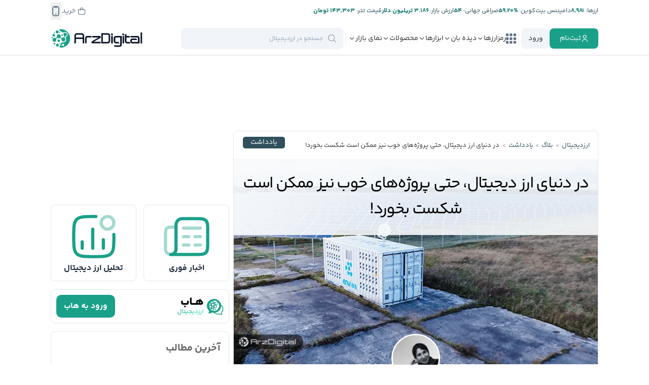

--- FILE ---
content_type: text/html; charset=UTF-8
request_url: https://arzdigital.com/blog/in-crypto-world-even-good-projects-might-fail/
body_size: 91304
content:
<!DOCTYPE html>
<html lang="fa">
    <head>


        
        <!-- Google Tag Manager -->
                
        <script>(function(w,d,s,l,i){w[l]=w[l]||[];w[l].push({'gtm.start':
        new Date().getTime(),event:'gtm.js'});var f=d.getElementsByTagName(s)[0],
        j=d.createElement(s),dl=l!='dataLayer'?'&l='+l:'';j.async=true;j.src=
        'https://www.googletagmanager.com/gtm.js?id='+i+dl;f.parentNode.insertBefore(j,f);
        })(window,document,'script','dataLayer','GTM-NBCMVPST');</script>
        
        <!-- End Google Tag Manager -->
        ?>
        

        <meta charset="utf-8">
        <meta name="viewport" content="width=device-width, initial-scale=1.0">

        <meta name="enamad" content="73809934" />


        <link rel='manifest' href='/site.webmanifest'>
        
        <link rel="icon" type="image/x-icon" href="https://cdn.arz.digital/ad-cnt/main/other/favicon.ico">
        <link rel='apple-touch-icon' sizes='180x180' href="[data-uri]">
        <link rel="apple-touch-icon-precomposed" href="[data-uri]">
        
        <link rel='mask-icon' sizes='150x150' color='#000000' href='/safari-pinned-tab.svg'>
        

        <meta name="theme-color" content="#23282d">
        <meta name="msapplication-navbutton-color" content="#23282d">
        <meta name="apple-mobile-web-app-status-bar-style" content="#23282d">

        <link rel="preload" href="https://cdn.arz.digital/ad-cnt/main/fonts/yekan-bakh/family/fontiran.css?2" as="style" onload="this.onload=null;this.rel='stylesheet'" crossorigin="anonymous">
        <link rel="preload" href="https://cdn.arz.digital/ad-cnt/main/fonts/site-icons/style.css?2" as="style" onload="this.onload=null;this.rel='stylesheet'" crossorigin="anonymous">

        <script data-no-optimize="1">
            function WaitOn (objectName , maxAttempts, interval) {
                if (!maxAttempts) maxAttempts=100
                if (!interval) interval=500

                return new Promise((resolve, reject) => {
                    const currentTime = Date.now()
                    let attempts = 0;    
                
                    const checkForObject = () => {
                
                        try{
                            
                            if (eval(objectName)){
                            resolve();
                            return
                            }
                        }
                        catch(e){}
                
                        if (attempts >= maxAttempts) {
                            const diff = Math.floor((Date.now() - currentTime)/1000)
                            reject(new Error(`Object '${objectName}' not found after ${maxAttempts} attempts and ${diff} seconds`));
                            return
                        } 
                
                        attempts++;
                        setTimeout(checkForObject, interval);
                        
                    };
                
                    checkForObject();
                });
            }
        </script>

        <meta name='robots' content='index, follow, max-image-preview:large, max-snippet:-1, max-video-preview:-1' />

	<!-- This site is optimized with the Yoast SEO Premium plugin v26.6 (Yoast SEO v26.6) - https://yoast.com/wordpress/plugins/seo/ -->
	<title>در دنیای ارز دیجیتال، حتی پروژه‌های خوب نیز ممکن است شکست بخورد! - ارزدیجیتال</title>
	<meta name="description" content="طی یک سال گذشته، شاهد حجم زیادی از کلاهبرداری‌ها در دنیای نه چندان قانونمند ارزهای دیجیتال بودیم. بااین‌حال، بسیاری بر این باور بودند که یک شرکت سوئیسی شکلی قانونمندتر و سالم‌تر" />
	<link rel="canonical" href="https://arzdigital.com/blog/in-crypto-world-even-good-projects-might-fail/" />
	<meta property="og:locale" content="fa_IR" />
	<meta property="og:type" content="article" />
	<meta property="og:title" content="در دنیای ارز دیجیتال، حتی پروژه‌های خوب نیز ممکن است شکست بخورد!" />
	<meta property="og:description" content="طی یک سال گذشته، شاهد حجم زیادی از کلاهبرداری‌ها در دنیای نه چندان قانونمند ارزهای دیجیتال بودیم. بااین‌حال، بسیاری بر این باور بودند که یک شرکت سوئیسی شکلی قانونمندتر و سالم‌تر از بسیاری از پروژه‌های دیگر در این حوزه را دنبال می‌کند. شرکت انویون (Envion) امسال ۱۰۰ میلیون دلار از سرمایه‌گذاران دریافت کرد. این شرکت [&hellip;]" />
	<meta property="og:url" content="https://arzdigital.com/blog/in-crypto-world-even-good-projects-might-fail/" />
	<meta property="og:site_name" content="ارزدیجیتال" />
	<meta property="article:publisher" content="https://www.facebook.com/arzdigital" />
	<meta property="article:published_time" content="2018-06-18T08:44:21+00:00" />
	<meta property="article:modified_time" content="2020-09-13T13:55:57+00:00" />
	<meta property="og:image" content="https://cdn.arz.digital/ad-cnt/main/2018/06/in-crypto-world-even-good-projects-might-fail.png" />
	<meta property="og:image:width" content="870" />
	<meta property="og:image:height" content="490" />
	<meta property="og:image:type" content="image/png" />
	<meta name="author" content="بهاره رضاجو" />
	<meta name="twitter:card" content="summary_large_image" />
	<meta name="twitter:creator" content="@arzdigital" />
	<meta name="twitter:site" content="@arzdigital" />
	<meta name="twitter:label1" content="نوشته‌شده بدست" />
	<meta name="twitter:data1" content="بهاره رضاجو" />
	<!-- / Yoast SEO Premium plugin. -->


<link rel='dns-prefetch' href='//cdn.jsdelivr.net' />
<link rel='dns-prefetch' href='//arzdigital.com' />
<link rel="alternate" type="application/rss+xml" title="ارزدیجیتال &raquo; در دنیای ارز دیجیتال، حتی پروژه‌های خوب نیز ممکن است شکست بخورد! خوراک دیدگاه‌ها" href="https://arzdigital.com/blog/in-crypto-world-even-good-projects-might-fail/feed/" />
<link rel="alternate" title="oEmbed (JSON)" type="application/json+oembed" href="https://arzdigital.com/wp-json/oembed/1.0/embed?url=https%3A%2F%2Farzdigital.com%2Fblog%2Fin-crypto-world-even-good-projects-might-fail%2F" />
<link rel="alternate" title="oEmbed (XML)" type="text/xml+oembed" href="https://arzdigital.com/wp-json/oembed/1.0/embed?url=https%3A%2F%2Farzdigital.com%2Fblog%2Fin-crypto-world-even-good-projects-might-fail%2F&#038;format=xml" />
<style id='wp-img-auto-sizes-contain-inline-css' type='text/css'>
img:is([sizes=auto i],[sizes^="auto," i]){contain-intrinsic-size:3000px 1500px}
/*# sourceURL=wp-img-auto-sizes-contain-inline-css */
</style>

<link rel='stylesheet' id='wp-block-library-rtl-css' href='https://arzdigital.com/wp-includes/css/dist/block-library/style-rtl.min.css?ver=e77fe0862240a27eface1df6bd5c819b' type='text/css' media='all' />
<style id='global-styles-inline-css' type='text/css'>
:root{--wp--preset--aspect-ratio--square: 1;--wp--preset--aspect-ratio--4-3: 4/3;--wp--preset--aspect-ratio--3-4: 3/4;--wp--preset--aspect-ratio--3-2: 3/2;--wp--preset--aspect-ratio--2-3: 2/3;--wp--preset--aspect-ratio--16-9: 16/9;--wp--preset--aspect-ratio--9-16: 9/16;--wp--preset--color--black: #000000;--wp--preset--color--cyan-bluish-gray: #abb8c3;--wp--preset--color--white: #ffffff;--wp--preset--color--pale-pink: #f78da7;--wp--preset--color--vivid-red: #cf2e2e;--wp--preset--color--luminous-vivid-orange: #ff6900;--wp--preset--color--luminous-vivid-amber: #fcb900;--wp--preset--color--light-green-cyan: #7bdcb5;--wp--preset--color--vivid-green-cyan: #00d084;--wp--preset--color--pale-cyan-blue: #8ed1fc;--wp--preset--color--vivid-cyan-blue: #0693e3;--wp--preset--color--vivid-purple: #9b51e0;--wp--preset--gradient--vivid-cyan-blue-to-vivid-purple: linear-gradient(135deg,rgb(6,147,227) 0%,rgb(155,81,224) 100%);--wp--preset--gradient--light-green-cyan-to-vivid-green-cyan: linear-gradient(135deg,rgb(122,220,180) 0%,rgb(0,208,130) 100%);--wp--preset--gradient--luminous-vivid-amber-to-luminous-vivid-orange: linear-gradient(135deg,rgb(252,185,0) 0%,rgb(255,105,0) 100%);--wp--preset--gradient--luminous-vivid-orange-to-vivid-red: linear-gradient(135deg,rgb(255,105,0) 0%,rgb(207,46,46) 100%);--wp--preset--gradient--very-light-gray-to-cyan-bluish-gray: linear-gradient(135deg,rgb(238,238,238) 0%,rgb(169,184,195) 100%);--wp--preset--gradient--cool-to-warm-spectrum: linear-gradient(135deg,rgb(74,234,220) 0%,rgb(151,120,209) 20%,rgb(207,42,186) 40%,rgb(238,44,130) 60%,rgb(251,105,98) 80%,rgb(254,248,76) 100%);--wp--preset--gradient--blush-light-purple: linear-gradient(135deg,rgb(255,206,236) 0%,rgb(152,150,240) 100%);--wp--preset--gradient--blush-bordeaux: linear-gradient(135deg,rgb(254,205,165) 0%,rgb(254,45,45) 50%,rgb(107,0,62) 100%);--wp--preset--gradient--luminous-dusk: linear-gradient(135deg,rgb(255,203,112) 0%,rgb(199,81,192) 50%,rgb(65,88,208) 100%);--wp--preset--gradient--pale-ocean: linear-gradient(135deg,rgb(255,245,203) 0%,rgb(182,227,212) 50%,rgb(51,167,181) 100%);--wp--preset--gradient--electric-grass: linear-gradient(135deg,rgb(202,248,128) 0%,rgb(113,206,126) 100%);--wp--preset--gradient--midnight: linear-gradient(135deg,rgb(2,3,129) 0%,rgb(40,116,252) 100%);--wp--preset--font-size--small: 13px;--wp--preset--font-size--medium: 20px;--wp--preset--font-size--large: 36px;--wp--preset--font-size--x-large: 42px;--wp--preset--spacing--20: 0.44rem;--wp--preset--spacing--30: 0.67rem;--wp--preset--spacing--40: 1rem;--wp--preset--spacing--50: 1.5rem;--wp--preset--spacing--60: 2.25rem;--wp--preset--spacing--70: 3.38rem;--wp--preset--spacing--80: 5.06rem;--wp--preset--shadow--natural: 6px 6px 9px rgba(0, 0, 0, 0.2);--wp--preset--shadow--deep: 12px 12px 50px rgba(0, 0, 0, 0.4);--wp--preset--shadow--sharp: 6px 6px 0px rgba(0, 0, 0, 0.2);--wp--preset--shadow--outlined: 6px 6px 0px -3px rgb(255, 255, 255), 6px 6px rgb(0, 0, 0);--wp--preset--shadow--crisp: 6px 6px 0px rgb(0, 0, 0);}:where(.is-layout-flex){gap: 0.5em;}:where(.is-layout-grid){gap: 0.5em;}body .is-layout-flex{display: flex;}.is-layout-flex{flex-wrap: wrap;align-items: center;}.is-layout-flex > :is(*, div){margin: 0;}body .is-layout-grid{display: grid;}.is-layout-grid > :is(*, div){margin: 0;}:where(.wp-block-columns.is-layout-flex){gap: 2em;}:where(.wp-block-columns.is-layout-grid){gap: 2em;}:where(.wp-block-post-template.is-layout-flex){gap: 1.25em;}:where(.wp-block-post-template.is-layout-grid){gap: 1.25em;}.has-black-color{color: var(--wp--preset--color--black) !important;}.has-cyan-bluish-gray-color{color: var(--wp--preset--color--cyan-bluish-gray) !important;}.has-white-color{color: var(--wp--preset--color--white) !important;}.has-pale-pink-color{color: var(--wp--preset--color--pale-pink) !important;}.has-vivid-red-color{color: var(--wp--preset--color--vivid-red) !important;}.has-luminous-vivid-orange-color{color: var(--wp--preset--color--luminous-vivid-orange) !important;}.has-luminous-vivid-amber-color{color: var(--wp--preset--color--luminous-vivid-amber) !important;}.has-light-green-cyan-color{color: var(--wp--preset--color--light-green-cyan) !important;}.has-vivid-green-cyan-color{color: var(--wp--preset--color--vivid-green-cyan) !important;}.has-pale-cyan-blue-color{color: var(--wp--preset--color--pale-cyan-blue) !important;}.has-vivid-cyan-blue-color{color: var(--wp--preset--color--vivid-cyan-blue) !important;}.has-vivid-purple-color{color: var(--wp--preset--color--vivid-purple) !important;}.has-black-background-color{background-color: var(--wp--preset--color--black) !important;}.has-cyan-bluish-gray-background-color{background-color: var(--wp--preset--color--cyan-bluish-gray) !important;}.has-white-background-color{background-color: var(--wp--preset--color--white) !important;}.has-pale-pink-background-color{background-color: var(--wp--preset--color--pale-pink) !important;}.has-vivid-red-background-color{background-color: var(--wp--preset--color--vivid-red) !important;}.has-luminous-vivid-orange-background-color{background-color: var(--wp--preset--color--luminous-vivid-orange) !important;}.has-luminous-vivid-amber-background-color{background-color: var(--wp--preset--color--luminous-vivid-amber) !important;}.has-light-green-cyan-background-color{background-color: var(--wp--preset--color--light-green-cyan) !important;}.has-vivid-green-cyan-background-color{background-color: var(--wp--preset--color--vivid-green-cyan) !important;}.has-pale-cyan-blue-background-color{background-color: var(--wp--preset--color--pale-cyan-blue) !important;}.has-vivid-cyan-blue-background-color{background-color: var(--wp--preset--color--vivid-cyan-blue) !important;}.has-vivid-purple-background-color{background-color: var(--wp--preset--color--vivid-purple) !important;}.has-black-border-color{border-color: var(--wp--preset--color--black) !important;}.has-cyan-bluish-gray-border-color{border-color: var(--wp--preset--color--cyan-bluish-gray) !important;}.has-white-border-color{border-color: var(--wp--preset--color--white) !important;}.has-pale-pink-border-color{border-color: var(--wp--preset--color--pale-pink) !important;}.has-vivid-red-border-color{border-color: var(--wp--preset--color--vivid-red) !important;}.has-luminous-vivid-orange-border-color{border-color: var(--wp--preset--color--luminous-vivid-orange) !important;}.has-luminous-vivid-amber-border-color{border-color: var(--wp--preset--color--luminous-vivid-amber) !important;}.has-light-green-cyan-border-color{border-color: var(--wp--preset--color--light-green-cyan) !important;}.has-vivid-green-cyan-border-color{border-color: var(--wp--preset--color--vivid-green-cyan) !important;}.has-pale-cyan-blue-border-color{border-color: var(--wp--preset--color--pale-cyan-blue) !important;}.has-vivid-cyan-blue-border-color{border-color: var(--wp--preset--color--vivid-cyan-blue) !important;}.has-vivid-purple-border-color{border-color: var(--wp--preset--color--vivid-purple) !important;}.has-vivid-cyan-blue-to-vivid-purple-gradient-background{background: var(--wp--preset--gradient--vivid-cyan-blue-to-vivid-purple) !important;}.has-light-green-cyan-to-vivid-green-cyan-gradient-background{background: var(--wp--preset--gradient--light-green-cyan-to-vivid-green-cyan) !important;}.has-luminous-vivid-amber-to-luminous-vivid-orange-gradient-background{background: var(--wp--preset--gradient--luminous-vivid-amber-to-luminous-vivid-orange) !important;}.has-luminous-vivid-orange-to-vivid-red-gradient-background{background: var(--wp--preset--gradient--luminous-vivid-orange-to-vivid-red) !important;}.has-very-light-gray-to-cyan-bluish-gray-gradient-background{background: var(--wp--preset--gradient--very-light-gray-to-cyan-bluish-gray) !important;}.has-cool-to-warm-spectrum-gradient-background{background: var(--wp--preset--gradient--cool-to-warm-spectrum) !important;}.has-blush-light-purple-gradient-background{background: var(--wp--preset--gradient--blush-light-purple) !important;}.has-blush-bordeaux-gradient-background{background: var(--wp--preset--gradient--blush-bordeaux) !important;}.has-luminous-dusk-gradient-background{background: var(--wp--preset--gradient--luminous-dusk) !important;}.has-pale-ocean-gradient-background{background: var(--wp--preset--gradient--pale-ocean) !important;}.has-electric-grass-gradient-background{background: var(--wp--preset--gradient--electric-grass) !important;}.has-midnight-gradient-background{background: var(--wp--preset--gradient--midnight) !important;}.has-small-font-size{font-size: var(--wp--preset--font-size--small) !important;}.has-medium-font-size{font-size: var(--wp--preset--font-size--medium) !important;}.has-large-font-size{font-size: var(--wp--preset--font-size--large) !important;}.has-x-large-font-size{font-size: var(--wp--preset--font-size--x-large) !important;}
/*# sourceURL=global-styles-inline-css */
</style>

<style id='classic-theme-styles-inline-css' type='text/css'>
/*! This file is auto-generated */
.wp-block-button__link{color:#fff;background-color:#32373c;border-radius:9999px;box-shadow:none;text-decoration:none;padding:calc(.667em + 2px) calc(1.333em + 2px);font-size:1.125em}.wp-block-file__button{background:#32373c;color:#fff;text-decoration:none}
/*# sourceURL=/wp-includes/css/classic-themes.min.css */
</style>
<link rel='stylesheet' id='wp-aparat-css' href='https://arzdigital.com/wp-content/plugins/wp-aparat/assets/css/wp-aparat.min.css?ver=2.2.4' type='text/css' media='all' />
<link rel='stylesheet' id='tablepress-default-css' href='https://arzdigital.com/wp-content/plugins/tablepress/css/build/default-rtl.css?ver=3.2.6' type='text/css' media='all' />
<link rel='stylesheet' id='tablepress-custom-css' href='https://arzdigital.com/wp-content/tablepress-custom.min.css?ver=44' type='text/css' media='all' />
<link rel='stylesheet' id='tailwind-main-style-css' href='https://arzdigital.com/wp-content/themes/arz-theme/assets/css/tailwind-main.css?ver=1767784522' type='text/css' media='all' />
<link rel='stylesheet' id='owl-carousel-style-css' href='https://arzdigital.com/wp-content/themes/arz-theme/assets/css/libs/owl.carousel.min.css?ver=1760543852' type='text/css' media='all' />
<link rel='stylesheet' id='general-style-css' href='https://arzdigital.com/wp-content/themes/arz-theme/assets/css/general.css?ver=1760543852' type='text/css' media='all' />
<link rel='stylesheet' id='header-style-css' href='https://arzdigital.com/wp-content/themes/arz-theme/assets/css/header.css?ver=1760543852' type='text/css' media='all' />
<link rel='stylesheet' id='header-style-d-css' href='https://arzdigital.com/wp-content/themes/arz-theme/assets/css/header-d.css?ver=1760543852' type='text/css' media='all' />
<link rel='stylesheet' id='general-style-d-css' href='https://arzdigital.com/wp-content/themes/arz-theme/assets/css/general-d.css?ver=1760543852' type='text/css' media='all' />
<link rel='stylesheet' id='footer-style-css' href='https://arzdigital.com/wp-content/themes/arz-theme/assets/css/footer.css?ver=1760543852' type='text/css' media='all' />
<link rel='stylesheet' id='footer-style-d-css' href='https://arzdigital.com/wp-content/themes/arz-theme/assets/css/footer-d.css?ver=1760543852' type='text/css' media='all' />
<link rel='stylesheet' id='modal-style-css' href='https://arzdigital.com/wp-content/themes/arz-theme/assets/css/modal.css?ver=1760543852' type='text/css' media='all' />
<link rel='stylesheet' id='post-page-style-css' href='https://arzdigital.com/wp-content/themes/arz-theme/assets/css/components/posts/posts-page.css?ver=1767784498' type='text/css' media='all' />
<link rel='stylesheet' id='post-style-css' href='https://arzdigital.com/wp-content/themes/arz-theme/assets/css/components/posts/posts.css?ver=1767784498' type='text/css' media='all' />
<link rel='stylesheet' id='post-common-style-css' href='https://arzdigital.com/wp-content/themes/arz-theme/assets/css/components/posts/posts-common.css?ver=1767784498' type='text/css' media='all' />
<link rel='stylesheet' id='post-style-d-css' href='https://arzdigital.com/wp-content/themes/arz-theme/assets/css/components/posts/posts-d.css?ver=1767784498' type='text/css' media='all' />
<script type="text/javascript" src="https://arzdigital.com/wp-content/themes/arz-theme/assets/js/fiatsdata.js?ver=1769428863" id="fiatsdata-script-js"></script>
<script type="text/javascript" src="https://arzdigital.com/wp-content/themes/arz-theme/assets/js/arzconstants-d.js?ver=1769428863" id="arzconstants-script-js"></script>
<script type="text/javascript" src="https://arzdigital.com/wp-content/themes/arz-theme/assets/js/libs/jquery-3.5.1.min.js?ver=1760543852" id="jquery-js"></script>
<script type="text/javascript" src="https://arzdigital.com/wp-content/themes/arz-theme/assets/js/libs/owl.carousel.min.js?ver=1760543852" id="owl-carousel-script-js"></script>
<script type="text/javascript" src="https://arzdigital.com/wp-content/themes/arz-theme/assets/js/general.js?ver=1762092564" id="general-script-js"></script>
<script type="text/javascript" src="https://arzdigital.com/wp-content/themes/arz-theme/assets/js/components/general/general-libs.js?ver=1767784498" id="general-libs-script-js"></script>
<script type="module" src="https://cdn.jsdelivr.net/npm/@lottiefiles/dotlottie-wc/+esm?ver=e77fe0862240a27eface1df6bd5c819b"></script><script type="text/javascript" src="https://arzdigital.com/wp-content/themes/arz-theme/assets/js/components/posts/posts.js?ver=1767784498" id="posts-script-js"></script>
<script type="text/javascript" src="https://arzdigital.com/wp-content/themes/arz-theme/assets/js/components/posts/posts-d.js?ver=1767784498" id="posts-script-d-js"></script>
<link rel="https://api.w.org/" href="https://arzdigital.com/wp-json/" /><link rel="alternate" title="JSON" type="application/json" href="https://arzdigital.com/wp-json/wp/v2/posts/26441" /><meta name="twitter:image" content="https://cdn.arz.digital/ad-cnt/main/2018/06/in-crypto-world-even-good-projects-might-fail.png" class="custom twitter:image">
<!-- Schema & Structured Data For WP v1.54 - -->
<script type="application/ld+json" class="saswp-schema-markup-output">
[{"@context":"https:\/\/schema.org\/","@graph":[{"@context":"https:\/\/schema.org\/","@type":"SiteNavigationElement","@id":"https:\/\/arzdigital.com\/#%d8%a7%d8%ae%d8%a8%d8%a7%d8%b1","name":"\u0627\u062e\u0628\u0627\u0631","url":"https:\/\/arzdigital.com\/breaking\/"},{"@context":"https:\/\/schema.org\/","@type":"SiteNavigationElement","@id":"https:\/\/arzdigital.com\/#%d8%a7%d8%ae%d8%a8%d8%a7%d8%b1-%d8%a8%db%8c%d8%aa-%da%a9%d9%88%db%8c%d9%86","name":"\u0627\u062e\u0628\u0627\u0631 \u0628\u06cc\u062a \u06a9\u0648\u06cc\u0646","url":"https:\/\/arzdigital.com\/blog\/category\/bitcoin-news\/"},{"@context":"https:\/\/schema.org\/","@type":"SiteNavigationElement","@id":"https:\/\/arzdigital.com\/#%d8%a7%d8%ae%d8%a8%d8%a7%d8%b1-%d8%a7%d8%aa%d8%b1%db%8c%d9%88%d9%85","name":"\u0627\u062e\u0628\u0627\u0631 \u0627\u062a\u0631\u06cc\u0648\u0645","url":"https:\/\/arzdigital.com\/blog\/category\/ethereum-news\/"},{"@context":"https:\/\/schema.org\/","@type":"SiteNavigationElement","@id":"https:\/\/arzdigital.com\/#%d8%a7%d8%ae%d8%a8%d8%a7%d8%b1-%d8%b5%d8%b1%d8%a7%d9%81%db%8c%d9%87%d8%a7","name":"\u0627\u062e\u0628\u0627\u0631 \u0635\u0631\u0627\u0641\u06cc\u200c\u0647\u0627","url":"https:\/\/arzdigital.com\/breaking\/exchanges\/"},{"@context":"https:\/\/schema.org\/","@type":"SiteNavigationElement","@id":"https:\/\/arzdigital.com\/#%d8%a7%d8%ae%d8%a8%d8%a7%d8%b1-%d8%a8%d9%84%d8%a7%da%a9-%da%86%db%8c%d9%86","name":"\u0627\u062e\u0628\u0627\u0631 \u0628\u0644\u0627\u06a9 \u0686\u06cc\u0646","url":"https:\/\/arzdigital.com\/breaking\/blockchain\/"},{"@context":"https:\/\/schema.org\/","@type":"SiteNavigationElement","@id":"https:\/\/arzdigital.com\/#%d8%a7%d8%ae%d8%a8%d8%a7%d8%b1-%d8%a7%db%8c%d8%b1%d8%a7%d9%86","name":"\u0627\u062e\u0628\u0627\u0631 \u0627\u06cc\u0631\u0627\u0646","url":"https:\/\/arzdigital.com\/breaking\/iran\/"},{"@context":"https:\/\/schema.org\/","@type":"SiteNavigationElement","@id":"https:\/\/arzdigital.com\/#%d8%a7%d8%ae%d8%a8%d8%a7%d8%b1-%da%a9%db%8c%d9%81-%d9%be%d9%88%d9%84%d9%87%d8%a7","name":"\u0627\u062e\u0628\u0627\u0631 \u06a9\u06cc\u0641 \u067e\u0648\u0644\u200c\u0647\u0627","url":"https:\/\/arzdigital.com\/breaking\/wallet\/"},{"@context":"https:\/\/schema.org\/","@type":"SiteNavigationElement","@id":"https:\/\/arzdigital.com\/#%d8%a7%d8%ae%d8%a8%d8%a7%d8%b1-%d8%b3%d8%a7%db%8c%d8%aa","name":"\u0627\u062e\u0628\u0627\u0631 \u0633\u0627\u06cc\u062a","url":"https:\/\/arzdigital.com\/blog\/category\/news\/arzdigital-news\/"},{"@context":"https:\/\/schema.org\/","@type":"SiteNavigationElement","@id":"https:\/\/arzdigital.com\/#%d8%a7%d8%ae%d8%a8%d8%a7%d8%b1-%d8%a2%d9%84%d8%aa-%da%a9%d9%88%db%8c%d9%86%d9%87%d8%a7","name":"\u0627\u062e\u0628\u0627\u0631 \u0622\u0644\u062a \u06a9\u0648\u06cc\u0646\u200c\u0647\u0627","url":"https:\/\/arzdigital.com\/breaking\/altcoin\/"},{"@context":"https:\/\/schema.org\/","@type":"SiteNavigationElement","@id":"https:\/\/arzdigital.com\/#%d8%a7%d8%ae%d8%a8%d8%a7%d8%b1-nft","name":"\u0627\u062e\u0628\u0627\u0631 NFT","url":"https:\/\/arzdigital.com\/breaking\/nft\/"},{"@context":"https:\/\/schema.org\/","@type":"SiteNavigationElement","@id":"https:\/\/arzdigital.com\/#%d8%a7%d8%ae%d8%a8%d8%a7%d8%b1-%d8%af%db%8c%d9%81%d8%a7%db%8c","name":"\u0627\u062e\u0628\u0627\u0631 \u062f\u06cc\u0641\u0627\u06cc","url":"https:\/\/arzdigital.com\/breaking\/defi\/"},{"@context":"https:\/\/schema.org\/","@type":"SiteNavigationElement","@id":"https:\/\/arzdigital.com\/#%d8%a7%d8%ae%d8%a8%d8%a7%d8%b1-%d9%82%d8%a7%d9%86%d9%88%d9%86%da%af%d8%b0%d8%a7%d8%b1%db%8c","name":"\u0627\u062e\u0628\u0627\u0631 \u0642\u0627\u0646\u0648\u0646\u200c\u06af\u0630\u0627\u0631\u06cc","url":"https:\/\/arzdigital.com\/breaking\/regulation\/"},{"@context":"https:\/\/schema.org\/","@type":"SiteNavigationElement","@id":"https:\/\/arzdigital.com\/#%d8%a7%d8%ae%d8%a8%d8%a7%d8%b1-%d9%85%db%8c%d9%85-%da%a9%d9%88%db%8c%d9%86","name":"\u0627\u062e\u0628\u0627\u0631 \u0645\u06cc\u0645 \u06a9\u0648\u06cc\u0646","url":"https:\/\/arzdigital.com\/breaking\/memecoin\/"},{"@context":"https:\/\/schema.org\/","@type":"SiteNavigationElement","@id":"https:\/\/arzdigital.com\/#%d8%a7%d8%ae%d8%a8%d8%a7%d8%b1-%d9%85%d8%a7%db%8c%d9%86%db%8c%d9%86%da%af","name":"\u0627\u062e\u0628\u0627\u0631 \u0645\u0627\u06cc\u0646\u06cc\u0646\u06af","url":"https:\/\/arzdigital.com\/breaking\/mining\/"},{"@context":"https:\/\/schema.org\/","@type":"SiteNavigationElement","@id":"https:\/\/arzdigital.com\/#%d9%85%d9%81%d8%a7%d9%87%db%8c%d9%85-%d9%be%d8%a7%db%8c%d9%87","name":"\u0645\u0641\u0627\u0647\u06cc\u0645 \u067e\u0627\u06cc\u0647","url":"https:\/\/arzdigital.com\/blog\/category\/beginners\/"},{"@context":"https:\/\/schema.org\/","@type":"SiteNavigationElement","@id":"https:\/\/arzdigital.com\/#%d8%a2%d9%85%d9%88%d8%b2%d8%b4-%d8%a8%db%8c%d8%aa-%da%a9%d9%88%db%8c%d9%86","name":"\u0622\u0645\u0648\u0632\u0634 \u0628\u06cc\u062a \u06a9\u0648\u06cc\u0646","url":"https:\/\/arzdigital.com\/blog\/category\/guides\/bitcoin-guides\/"},{"@context":"https:\/\/schema.org\/","@type":"SiteNavigationElement","@id":"https:\/\/arzdigital.com\/#%d8%a2%d9%85%d9%88%d8%b2%d8%b4-%d8%a7%d8%aa%d8%b1%db%8c%d9%88%d9%85","name":"\u0622\u0645\u0648\u0632\u0634 \u0627\u062a\u0631\u06cc\u0648\u0645","url":"https:\/\/arzdigital.com\/blog\/category\/guides\/ethereum-guides\/"},{"@context":"https:\/\/schema.org\/","@type":"SiteNavigationElement","@id":"https:\/\/arzdigital.com\/#%d8%a2%d9%85%d9%88%d8%b2%d8%b4-%d8%a8%d9%84%d8%a7%da%a9-%da%86%db%8c%d9%86","name":"\u0622\u0645\u0648\u0632\u0634 \u0628\u0644\u0627\u06a9 \u0686\u06cc\u0646","url":"https:\/\/arzdigital.com\/blog\/category\/guides\/blockchain-guides\/"},{"@context":"https:\/\/schema.org\/","@type":"SiteNavigationElement","@id":"https:\/\/arzdigital.com\/#%d8%a2%d9%85%d9%88%d8%b2%d8%b4-%d8%a7%d9%85%d9%86%db%8c%d8%aa","name":"\u0622\u0645\u0648\u0632\u0634 \u0627\u0645\u0646\u06cc\u062a","url":"https:\/\/arzdigital.com\/blog\/category\/guides\/security-guides\/"},{"@context":"https:\/\/schema.org\/","@type":"SiteNavigationElement","@id":"https:\/\/arzdigital.com\/#%d9%88%d8%a7%da%98%d9%87-%d9%86%d8%a7%d9%85%d9%87","name":"\u0648\u0627\u0698\u0647 \u0646\u0627\u0645\u0647","url":"https:\/\/arzdigital.com\/glossary\/"},{"@context":"https:\/\/schema.org\/","@type":"SiteNavigationElement","@id":"https:\/\/arzdigital.com\/#%d8%a2%d9%85%d9%88%d8%b2%d8%b4-%d8%a2%d9%84%d8%aa-%da%a9%d9%88%db%8c%d9%86%d9%87%d8%a7","name":"\u0622\u0645\u0648\u0632\u0634 \u0622\u0644\u062a \u06a9\u0648\u06cc\u0646\u200c\u0647\u0627","url":"https:\/\/arzdigital.com\/blog\/category\/guides\/altcoin-guides\/"},{"@context":"https:\/\/schema.org\/","@type":"SiteNavigationElement","@id":"https:\/\/arzdigital.com\/#%d8%a2%d9%85%d9%88%d8%b2%d8%b4-nft","name":"\u0622\u0645\u0648\u0632\u0634 NFT","url":"https:\/\/arzdigital.com\/blog\/category\/guides\/nft-guides\/"},{"@context":"https:\/\/schema.org\/","@type":"SiteNavigationElement","@id":"https:\/\/arzdigital.com\/#%d8%a2%d9%85%d9%88%d8%b2%d8%b4-%da%a9%db%8c%d9%81-%d9%be%d9%88%d9%84","name":"\u0622\u0645\u0648\u0632\u0634 \u06a9\u06cc\u0641 \u067e\u0648\u0644","url":"https:\/\/arzdigital.com\/blog\/category\/guides\/wallet-guides\/"},{"@context":"https:\/\/schema.org\/","@type":"SiteNavigationElement","@id":"https:\/\/arzdigital.com\/#%d8%a8%db%8c%d9%88%da%af%d8%b1%d8%a7%d9%81%db%8c","name":"\u0628\u06cc\u0648\u06af\u0631\u0627\u0641\u06cc","url":"https:\/\/arzdigital.com\/blog\/category\/biography\/"},{"@context":"https:\/\/schema.org\/","@type":"SiteNavigationElement","@id":"https:\/\/arzdigital.com\/#%d8%aa%d8%a7%d8%b1%db%8c%d8%ae%da%86%d9%87","name":"\u062a\u0627\u0631\u06cc\u062e\u0686\u0647","url":"https:\/\/arzdigital.com\/blog\/category\/history\/"},{"@context":"https:\/\/schema.org\/","@type":"SiteNavigationElement","@id":"https:\/\/arzdigital.com\/#%d9%82%db%8c%d9%85%d8%aa-%d8%a7%d8%b1%d8%b2%d9%87%d8%a7","name":"\u0642\u06cc\u0645\u062a \u0627\u0631\u0632\u0647\u0627","url":"https:\/\/arzdigital.com\/coins\/"},{"@context":"https:\/\/schema.org\/","@type":"SiteNavigationElement","@id":"https:\/\/arzdigital.com\/#%d9%82%db%8c%d9%85%d8%aa-%d8%a8%db%8c%d8%aa-%da%a9%d9%88%db%8c%d9%86","name":"\u0642\u06cc\u0645\u062a \u0628\u06cc\u062a \u06a9\u0648\u06cc\u0646","url":"https:\/\/arzdigital.com\/coins\/bitcoin\/"},{"@context":"https:\/\/schema.org\/","@type":"SiteNavigationElement","@id":"https:\/\/arzdigital.com\/#%d9%82%db%8c%d9%85%d8%aa-%d8%a7%d8%aa%d8%b1%db%8c%d9%88%d9%85","name":"\u0642\u06cc\u0645\u062a \u0627\u062a\u0631\u06cc\u0648\u0645","url":"https:\/\/arzdigital.com\/coins\/ethereum\/"},{"@context":"https:\/\/schema.org\/","@type":"SiteNavigationElement","@id":"https:\/\/arzdigital.com\/#%d9%82%db%8c%d9%85%d8%aa-%d8%aa%d8%aa%d8%b1","name":"\u0642\u06cc\u0645\u062a \u062a\u062a\u0631","url":"https:\/\/arzdigital.com\/coins\/tether\/"},{"@context":"https:\/\/schema.org\/","@type":"SiteNavigationElement","@id":"https:\/\/arzdigital.com\/#%d9%82%db%8c%d9%85%d8%aa-%d8%b4%db%8c%d8%a8%d8%a7-%d8%a7%db%8c%d9%86%d9%88","name":"\u0642\u06cc\u0645\u062a \u0634\u06cc\u0628\u0627 \u0627\u06cc\u0646\u0648","url":"https:\/\/arzdigital.com\/coins\/shiba-inu\/"},{"@context":"https:\/\/schema.org\/","@type":"SiteNavigationElement","@id":"https:\/\/arzdigital.com\/#%d9%82%db%8c%d9%85%d8%aa-%d8%a8%db%8c%d8%aa-%da%a9%d9%88%db%8c%d9%86-%da%a9%d8%b4","name":"\u0642\u06cc\u0645\u062a \u0628\u06cc\u062a \u06a9\u0648\u06cc\u0646 \u06a9\u0634","url":"https:\/\/arzdigital.com\/coins\/bitcoin-cash\/"},{"@context":"https:\/\/schema.org\/","@type":"SiteNavigationElement","@id":"https:\/\/arzdigital.com\/#%d9%82%db%8c%d9%85%d8%aa-%d8%b1%db%8c%d9%be%d9%84","name":"\u0642\u06cc\u0645\u062a \u0631\u06cc\u067e\u0644","url":"https:\/\/arzdigital.com\/coins\/xrp\/"},{"@context":"https:\/\/schema.org\/","@type":"SiteNavigationElement","@id":"https:\/\/arzdigital.com\/#%d9%82%db%8c%d9%85%d8%aa-%d8%af%d9%88%d8%ac-%da%a9%d9%88%db%8c%d9%86","name":"\u0642\u06cc\u0645\u062a \u062f\u0648\u062c \u06a9\u0648\u06cc\u0646","url":"https:\/\/arzdigital.com\/coins\/dogecoin\/"},{"@context":"https:\/\/schema.org\/","@type":"SiteNavigationElement","@id":"https:\/\/arzdigital.com\/#%d9%82%db%8c%d9%85%d8%aa-%d9%86%d8%a7%d8%aa-%da%a9%d9%88%db%8c%d9%86","name":"\u0642\u06cc\u0645\u062a \u0646\u0627\u062a \u06a9\u0648\u06cc\u0646","url":"https:\/\/arzdigital.com\/coins\/notcoin\/"},{"@context":"https:\/\/schema.org\/","@type":"SiteNavigationElement","@id":"https:\/\/arzdigital.com\/#%d9%85%d8%a7%d8%b4%db%8c%d9%86-%d8%ad%d8%b3%d8%a7%d8%a8-%d8%a7%d8%b1%d8%b2%d8%af%db%8c%d8%ac%db%8c%d8%aa%d8%a7%d9%84","name":"\u0645\u0627\u0634\u06cc\u0646 \u062d\u0633\u0627\u0628 \u0627\u0631\u0632\u062f\u06cc\u062c\u06cc\u062a\u0627\u0644","url":"https:\/\/arzdigital.com\/coins\/calculator\/"},{"@context":"https:\/\/schema.org\/","@type":"SiteNavigationElement","@id":"https:\/\/arzdigital.com\/#%d8%a2%d9%85%d9%88%d8%b2%d8%b4-%d8%a7%d8%b3%d8%aa%d8%ae%d8%b1%d8%a7%d8%ac","name":"\u0622\u0645\u0648\u0632\u0634 \u0627\u0633\u062a\u062e\u0631\u0627\u062c","url":"https:\/\/arzdigital.com\/blog\/category\/guides\/mining-guides\/"},{"@context":"https:\/\/schema.org\/","@type":"SiteNavigationElement","@id":"https:\/\/arzdigital.com\/#%d8%a7%d8%a8%d8%b2%d8%a7%d8%b1%d9%87%d8%a7%db%8c-%d8%a7%d8%b3%d8%aa%d8%ae%d8%b1%d8%a7%d8%ac","name":"\u0627\u0628\u0632\u0627\u0631\u0647\u0627\u06cc \u0627\u0633\u062a\u062e\u0631\u0627\u062c","url":"https:\/\/arzdigital.com\/blog\/category\/review\/mining-tools-review\/"},{"@context":"https:\/\/schema.org\/","@type":"SiteNavigationElement","@id":"https:\/\/arzdigital.com\/#%d9%85%d8%a7%d8%b4%db%8c%d9%86-%d8%ad%d8%b3%d8%a7%d8%a8-%d8%a7%d8%b3%d8%aa%d8%ae%d8%b1%d8%a7%d8%ac","name":"\u0645\u0627\u0634\u06cc\u0646 \u062d\u0633\u0627\u0628 \u0627\u0633\u062a\u062e\u0631\u0627\u062c","url":"https:\/\/arzdigital.com\/calculate-profitability\/"},{"@context":"https:\/\/schema.org\/","@type":"SiteNavigationElement","@id":"https:\/\/arzdigital.com\/#%d8%a2%d9%85%d9%88%d8%b2%d8%b4-%d8%af%db%8c%d9%81%d8%a7%db%8c","name":"\u0622\u0645\u0648\u0632\u0634 \u062f\u06cc\u0641\u0627\u06cc","url":"https:\/\/arzdigital.com\/blog\/category\/guides\/defi-guides\/"},{"@context":"https:\/\/schema.org\/","@type":"SiteNavigationElement","@id":"https:\/\/arzdigital.com\/#%d8%a7%d8%a8%d8%b2%d8%a7%d8%b1%d9%87%d8%a7-%d9%88-%d9%be%d8%b1%d9%88%da%98%d9%87%d9%87%d8%a7%db%8c-%d8%af%db%8c%d9%81%d8%a7%db%8c","name":"\u0627\u0628\u0632\u0627\u0631\u0647\u0627 \u0648 \u067e\u0631\u0648\u0698\u0647\u200c\u0647\u0627\u06cc \u062f\u06cc\u0641\u0627\u06cc","url":"https:\/\/arzdigital.com\/blog\/category\/review\/defi-projects-review\/"},{"@context":"https:\/\/schema.org\/","@type":"SiteNavigationElement","@id":"https:\/\/arzdigital.com\/#%d8%a2%d9%85%d9%88%d8%b2%d8%b4-%d8%b3%d9%87%d8%a7%d9%85%da%af%d8%b0%d8%a7%d8%b1%db%8c","name":"\u0622\u0645\u0648\u0632\u0634 \u0633\u0647\u0627\u0645\u200c\u06af\u0630\u0627\u0631\u06cc","url":"https:\/\/arzdigital.com\/blog\/category\/guides\/staking-guides\/"},{"@context":"https:\/\/schema.org\/","@type":"SiteNavigationElement","@id":"https:\/\/arzdigital.com\/#%da%af%d8%b2%d8%a7%d8%b1%d8%b4-%d8%aa%d8%ad%d9%84%db%8c%d9%84-%d8%a8%d8%a7%d8%b2%d8%a7%d8%b1","name":"\u06af\u0632\u0627\u0631\u0634 \u062a\u062d\u0644\u06cc\u0644 \u0628\u0627\u0632\u0627\u0631","url":"https:\/\/arzdigital.com\/blog\/category\/report-and-analysis\/"},{"@context":"https:\/\/schema.org\/","@type":"SiteNavigationElement","@id":"https:\/\/arzdigital.com\/#%d8%a2%d9%85%d9%88%d8%b2%d8%b4-%d8%aa%d8%ad%d9%84%db%8c%d9%84-%d8%a8%d8%a7%d8%b2%d8%a7%d8%b1","name":"\u0622\u0645\u0648\u0632\u0634 \u062a\u062d\u0644\u06cc\u0644 \u0628\u0627\u0632\u0627\u0631","url":"https:\/\/arzdigital.com\/blog\/category\/guides\/market-analysis-guides\/"},{"@context":"https:\/\/schema.org\/","@type":"SiteNavigationElement","@id":"https:\/\/arzdigital.com\/#%d8%a2%d9%85%d9%88%d8%b2%d8%b4-%d8%b3%d8%b1%d9%85%d8%a7%db%8c%d9%87%da%af%d8%b0%d8%a7%d8%b1%db%8c-%d9%88-%d8%aa%d8%b1%db%8c%d8%af","name":"\u0622\u0645\u0648\u0632\u0634 \u0633\u0631\u0645\u0627\u06cc\u0647\u200c\u06af\u0630\u0627\u0631\u06cc \u0648 \u062a\u0631\u06cc\u062f","url":"https:\/\/arzdigital.com\/blog\/category\/guides\/investment-guides\/"},{"@context":"https:\/\/schema.org\/","@type":"SiteNavigationElement","@id":"https:\/\/arzdigital.com\/#%d8%a2%da%a9%d8%a7%d8%af%d9%85%db%8c-%d8%a2%d9%85%d9%88%d8%b2%d8%b4-%d8%a7%d8%b1%d8%b2-%d8%af%db%8c%d8%ac%db%8c%d8%aa%d8%a7%d9%84","name":"\u0622\u06a9\u0627\u062f\u0645\u06cc \u0622\u0645\u0648\u0632\u0634 \u0627\u0631\u0632 \u062f\u06cc\u062c\u06cc\u062a\u0627\u0644","url":"https:\/\/academy.arzdigital.com\/"},{"@context":"https:\/\/schema.org\/","@type":"SiteNavigationElement","@id":"https:\/\/arzdigital.com\/#%d8%af%d9%88%d8%b1%d9%87-%d8%ac%d8%a7%d9%85%d8%b9-%d8%a7%d8%b1%d8%b2%d9%87%d8%a7%db%8c-%d8%af%db%8c%d8%ac%db%8c%d8%aa%d8%a7%d9%84","name":"\u062f\u0648\u0631\u0647 \u062c\u0627\u0645\u0639 \u0627\u0631\u0632\u0647\u0627\u06cc \u062f\u06cc\u062c\u06cc\u062a\u0627\u0644","url":"https:\/\/academy.arzdigital.com\/product\/cryptocurrency-101-course\/"},{"@context":"https:\/\/schema.org\/","@type":"SiteNavigationElement","@id":"https:\/\/arzdigital.com\/#%d8%af%d9%88%d8%b1%d9%87-%d8%a7%d8%b7%d9%84%d8%b3-%d8%a7%d8%b1%d8%b2-%d8%af%db%8c%d8%ac%db%8c%d8%aa%d8%a7%d9%84","name":"\u062f\u0648\u0631\u0647 \u0627\u0637\u0644\u0633 \u0627\u0631\u0632 \u062f\u06cc\u062c\u06cc\u062a\u0627\u0644","url":"https:\/\/academy.arzdigital.com\/product\/atlas-plus\/"},{"@context":"https:\/\/schema.org\/","@type":"SiteNavigationElement","@id":"https:\/\/arzdigital.com\/#%d8%af%d9%88%d8%b1%d9%87-nft","name":"\u062f\u0648\u0631\u0647 NFT","url":"https:\/\/academy.arzdigital.com\/product\/nft-101\/"},{"@context":"https:\/\/schema.org\/","@type":"SiteNavigationElement","@id":"https:\/\/arzdigital.com\/#%d8%af%d9%88%d8%b1%d9%87-ict","name":"\u062f\u0648\u0631\u0647 ICT","url":"https:\/\/academy.arzdigital.com\/product\/ict-course\/"},{"@context":"https:\/\/schema.org\/","@type":"SiteNavigationElement","@id":"https:\/\/arzdigital.com\/#%d8%af%d9%88%d8%b1%d9%87-%da%86%d8%aa-%d8%ac%db%8c-%d9%be%db%8c-%d8%aa%db%8c","name":"\u062f\u0648\u0631\u0647 \u0686\u062a \u062c\u06cc \u067e\u06cc \u062a\u06cc","url":"https:\/\/academy.arzdigital.com\/product\/chatgpt\/"}]},

{"@context":"https:\/\/schema.org\/","@type":"BreadcrumbList","@id":"https:\/\/arzdigital.com\/blog\/in-crypto-world-even-good-projects-might-fail\/#breadcrumb","itemListElement":[{"@type":"ListItem","position":1,"item":{"@id":"https:\/\/arzdigital.com","name":"\u0627\u0631\u0632\u062f\u06cc\u062c\u06cc\u062a\u0627\u0644"}},{"@type":"ListItem","position":2,"item":{"@id":"https:\/\/arzdigital.com\/blog\/category\/opinion\/","name":"\u06cc\u0627\u062f\u062f\u0627\u0634\u062a"}},{"@type":"ListItem","position":3,"item":{"@id":"https:\/\/arzdigital.com\/blog\/in-crypto-world-even-good-projects-might-fail\/","name":"\u062f\u0631 \u062f\u0646\u06cc\u0627\u06cc \u0627\u0631\u0632 \u062f\u06cc\u062c\u06cc\u062a\u0627\u0644\u060c \u062d\u062a\u06cc \u067e\u0631\u0648\u0698\u0647\u200c\u0647\u0627\u06cc \u062e\u0648\u0628 \u0646\u06cc\u0632 \u0645\u0645\u06a9\u0646 \u0627\u0633\u062a \u0634\u06a9\u0633\u062a \u0628\u062e\u0648\u0631\u062f!"}}]},

{"@context":"https:\/\/schema.org\/","@type":"Article","@id":"https:\/\/arzdigital.com\/blog\/in-crypto-world-even-good-projects-might-fail\/#Article","url":"https:\/\/arzdigital.com\/blog\/in-crypto-world-even-good-projects-might-fail\/","inLanguage":"fa-IR","mainEntityOfPage":"https:\/\/arzdigital.com\/blog\/in-crypto-world-even-good-projects-might-fail\/","headline":"\u062f\u0631 \u062f\u0646\u06cc\u0627\u06cc \u0627\u0631\u0632 \u062f\u06cc\u062c\u06cc\u062a\u0627\u0644\u060c \u062d\u062a\u06cc \u067e\u0631\u0648\u0698\u0647\u200c\u0647\u0627\u06cc \u062e\u0648\u0628 \u0646\u06cc\u0632 \u0645\u0645\u06a9\u0646 \u0627\u0633\u062a \u0634\u06a9\u0633\u062a \u0628\u062e\u0648\u0631\u062f!","description":"\u0637\u06cc \u06cc\u06a9 \u0633\u0627\u0644 \u06af\u0630\u0634\u062a\u0647\u060c \u0634\u0627\u0647\u062f \u062d\u062c\u0645 \u0632\u06cc\u0627\u062f\u06cc \u0627\u0632 \u06a9\u0644\u0627\u0647\u0628\u0631\u062f\u0627\u0631\u06cc\u200c\u0647\u0627 \u062f\u0631 \u062f\u0646\u06cc\u0627\u06cc \u0646\u0647 \u0686\u0646\u062f\u0627\u0646 \u0642\u0627\u0646\u0648\u0646\u0645\u0646\u062f \u0627\u0631\u0632\u0647\u0627\u06cc \u062f\u06cc\u062c\u06cc\u062a\u0627\u0644 \u0628\u0648\u062f\u06cc\u0645. \u0628\u0627\u0627\u06cc\u0646\u200c\u062d\u0627\u0644\u060c \u0628\u0633\u06cc\u0627\u0631\u06cc \u0628\u0631 \u0627\u06cc\u0646 \u0628\u0627\u0648\u0631 \u0628\u0648\u062f\u0646\u062f \u06a9\u0647 \u06cc\u06a9 \u0634\u0631\u06a9\u062a \u0633\u0648\u0626\u06cc\u0633\u06cc \u0634\u06a9\u0644\u06cc \u0642\u0627\u0646\u0648\u0646\u0645\u0646\u062f\u062a\u0631 \u0648 \u0633\u0627\u0644\u0645\u200c\u062a\u0631 \u0627\u0632 \u0628\u0633\u06cc\u0627\u0631\u06cc \u0627\u0632 \u067e\u0631\u0648\u0698\u0647\u200c\u0647\u0627\u06cc \u062f\u06cc\u06af\u0631 \u062f\u0631 \u0627\u06cc\u0646 \u062d\u0648\u0632\u0647 \u0631\u0627 \u062f\u0646\u0628\u0627\u0644 \u0645\u06cc\u200c\u06a9\u0646\u062f. \u0634\u0631\u06a9\u062a \u0627\u0646\u0648\u06cc\u0648\u0646 (Envion) \u0627\u0645\u0633\u0627\u0644 \u06f1\u06f0\u06f0 \u0645\u06cc\u0644\u06cc\u0648\u0646 \u062f\u0644\u0627\u0631 \u0627\u0632 \u0633\u0631\u0645\u0627\u06cc\u0647\u200c\u06af\u0630\u0627\u0631\u0627\u0646 \u062f\u0631\u06cc\u0627\u0641\u062a \u06a9\u0631\u062f. \u0627\u06cc\u0646 \u0634\u0631\u06a9\u062a","articleBody":"\u0637\u06cc \u06cc\u06a9 \u0633\u0627\u0644 \u06af\u0630\u0634\u062a\u0647\u060c \u0634\u0627\u0647\u062f \u062d\u062c\u0645 \u0632\u06cc\u0627\u062f\u06cc \u0627\u0632 \u06a9\u0644\u0627\u0647\u0628\u0631\u062f\u0627\u0631\u06cc\u200c\u0647\u0627 \u062f\u0631 \u062f\u0646\u06cc\u0627\u06cc \u0646\u0647 \u0686\u0646\u062f\u0627\u0646 \u0642\u0627\u0646\u0648\u0646\u0645\u0646\u062f \u0627\u0631\u0632\u0647\u0627\u06cc \u062f\u06cc\u062c\u06cc\u062a\u0627\u0644 \u0628\u0648\u062f\u06cc\u0645. \u0628\u0627\u0627\u06cc\u0646\u200c\u062d\u0627\u0644\u060c \u0628\u0633\u06cc\u0627\u0631\u06cc \u0628\u0631 \u0627\u06cc\u0646 \u0628\u0627\u0648\u0631 \u0628\u0648\u062f\u0646\u062f \u06a9\u0647 \u06cc\u06a9 \u0634\u0631\u06a9\u062a \u0633\u0648\u0626\u06cc\u0633\u06cc \u0634\u06a9\u0644\u06cc \u0642\u0627\u0646\u0648\u0646\u0645\u0646\u062f\u062a\u0631 \u0648 \u0633\u0627\u0644\u0645\u200c\u062a\u0631 \u0627\u0632 \u0628\u0633\u06cc\u0627\u0631\u06cc \u0627\u0632 \u067e\u0631\u0648\u0698\u0647\u200c\u0647\u0627\u06cc \u062f\u06cc\u06af\u0631 \u062f\u0631 \u0627\u06cc\u0646 \u062d\u0648\u0632\u0647 \u0631\u0627 \u062f\u0646\u0628\u0627\u0644 \u0645\u06cc\u200c\u06a9\u0646\u062f.    \u0634\u0631\u06a9\u062a \u0627\u0646\u0648\u06cc\u0648\u0646 (Envion) \u0627\u0645\u0633\u0627\u0644 \u06f1\u06f0\u06f0 \u0645\u06cc\u0644\u06cc\u0648\u0646 \u062f\u0644\u0627\u0631 \u0627\u0632 \u0633\u0631\u0645\u0627\u06cc\u0647\u200c\u06af\u0630\u0627\u0631\u0627\u0646 \u062f\u0631\u06cc\u0627\u0641\u062a \u06a9\u0631\u062f. \u0627\u06cc\u0646 \u0634\u0631\u06a9\u062a \u067e\u0631\u0648\u0698\u0647\u200c\u0627\u06cc \u0628\u0631\u0627\u06cc \u0627\u0631\u0627\u0626\u0647\u200c\u06cc \u0627\u0646\u0631\u0698\u06cc \u067e\u0627\u06a9 \u0628\u0647 \u0631\u0627\u06cc\u0627\u0646\u0647\u200c\u0647\u0627\u06cc \u062d\u0627\u0636\u0631 \u062f\u0631 \u0634\u0628\u06a9\u0647 \u0628\u06cc\u062a \u06a9\u0648\u06cc\u0646 (\u06cc\u0639\u0646\u06cc \u0647\u0645\u0627\u0646 \u0645\u0627\u06cc\u0646\u0631\u0647\u0627) \u0631\u0627 \u062f\u0646\u0628\u0627\u0644 \u0645\u06cc\u200c\u06a9\u0631\u062f. \u0627\u06cc\u0646 \u067e\u0631\u0648\u0698\u0647 \u0628\u0627 \u0647\u0645\u06a9\u0627\u0631\u06cc \u06af\u0631\u0648\u0647\u06cc \u0627\u0632 \u0641\u0639\u0627\u0644\u0627\u0646 \u06a9\u0633\u0628\u200c\u0648\u06a9\u0627\u0631 \u0648 \u0646\u06cc\u0632 \u0633\u06cc\u0627\u0633\u062a\u0645\u062f\u0627\u0631\u0627\u0646 \u0622\u0644\u0645\u0627\u0646\u06cc \u0648 \u0647\u0645\u0686\u0646\u06cc\u0646 \u06cc\u06a9 \u0645\u0624\u0633\u0633\u0647 \u0622\u0645\u0648\u0632\u0634 \u0639\u0627\u0644\u06cc \u0627\u0632 \u0633\u0631\u0632\u0645\u06cc\u0646 \u0698\u0631\u0645\u0646\u200c\u0647\u0627 \u0647\u0645\u0631\u0627\u0647 \u0628\u0648\u062f. \u0645\u062f\u06cc\u0631\u0627\u0646 \u0627\u06cc\u0646 \u0634\u0631\u06a9\u062a \u0647\u0645\u0686\u0646\u06cc\u0646 \u0627\u0639\u0644\u0627\u0645 \u0645\u06cc\u200c\u06a9\u0631\u062f\u0646\u062f \u06a9\u0647 \u06a9\u0627\u0645\u0644\u0627 \u0627\u0632 \u0642\u0648\u0627\u0646\u06cc\u0646 \u0633\u0648\u0626\u06cc\u0633 \u0648 \u0646\u06cc\u0632 \u0627\u06cc\u0627\u0644\u0627\u062a \u0645\u062a\u062d\u062f\u0647 \u067e\u06cc\u0631\u0648\u06cc \u062e\u0648\u0627\u0647\u0646\u062f \u06a9\u0631\u062f.     \u067e\u0631\u0648\u0698\u0647 \u0627\u0631\u0627\u0626\u0647 \u0627\u0646\u0631\u0698\u06cc \u067e\u0627\u06a9 \u0628\u0647 \u0645\u0627\u06cc\u0646\u0631\u0647\u0627    \u0627\u0645\u0627 \u0627\u0646\u0648\u06cc\u0648\u0646 \u0646\u06cc\u0632 \u0645\u0627\u0646\u0646\u062f \u0628\u0633\u06cc\u0627\u0631\u06cc \u0627\u0632 \u067e\u0631\u0648\u0698\u0647\u200c\u0647\u0627\u06cc \u062f\u06cc\u06af\u0631\u0650 \u0645\u0631\u062a\u0628\u0637 \u0628\u0627 \u0641\u0646\u0627\u0648\u0631\u06cc \u0627\u0631\u0632\u0647\u0627\u06cc \u062f\u06cc\u062c\u06cc\u062a\u0627\u0644 \u06a9\u0647 \u062d\u062c\u0645 \u0632\u06cc\u0627\u062f\u06cc \u0627\u0632 \u0633\u0631\u0645\u0627\u06cc\u0647 \u0631\u0627 \u0627\u0632 \u0637\u0631\u06cc\u0642 \u0639\u0631\u0636\u0647 \u0627\u0648\u0644\u06cc\u0647 \u0633\u06a9\u0647 (ICO) \u062c\u0630\u0628 \u06a9\u0631\u062f\u0647\u200c\u0627\u0646\u062f\u060c \u0627\u06a9\u0646\u0648\u0646 \u0628\u0627 \u0645\u0634\u06a9\u0644\u0627\u062a\u06cc \u062c\u062f\u06cc \u062f\u0631 \u0645\u0633\u06cc\u0631 \u0627\u062c\u0631\u0627\u06cc\u06cc \u06a9\u0631\u062f\u0646 \u0622\u0646 \u0631\u0648\u0628\u0631\u0648 \u0634\u062f\u0647 \u0627\u0633\u062a. \u0628\u0646\u06cc\u0627\u0646\u06af\u0630\u0627\u0631\u0627\u0646 \u0627\u06cc\u0646 \u067e\u0631\u0648\u0698\u0647 \u06cc\u06a9\u062f\u06cc\u06af\u0631 \u0631\u0627 \u0628\u0647 \u06a9\u0644\u0627\u0647\u0628\u0631\u062f\u0627\u0631\u06cc \u0645\u062d\u06a9\u0648\u0645 \u0645\u06cc\u200c\u06a9\u0646\u0646\u062f.    \u0622\u062f\u0645 \u0627\u0644\u0641\u0627\u0631\u0648\u0642 \u06a9\u0647 \u062c\u0648\u0627\u0646\u06cc \u06f2\u06f9 \u0633\u0627\u0644\u0647 \u0648 \u0627\u0647\u0644 \u0645\u0631\u0627\u06a9\u0634 \u0627\u0633\u062a \u0645\u06cc\u200c\u06af\u0648\u06cc\u062f:  \u0646\u0647 \u062a\u0646\u0647\u0627 \u062e\u0648\u062f\u0645 \u06f3\u06f0\u06f0\u06f0 \u062f\u0644\u0627\u0631 \u0631\u0648\u06cc \u067e\u0631\u0648\u0698\u0647\u200c\u06cc \u0627\u0646\u0648\u06cc\u0648\u0646 \u0633\u0631\u0645\u0627\u06cc\u0647\u200c\u06af\u0630\u0627\u0631\u06cc \u06a9\u0631\u062f\u0647\u200c\u0627\u0645\u060c \u0628\u0644\u06a9\u0647 \u062f\u0648\u0633\u062a\u0627\u0646 \u0648 \u0627\u0642\u0648\u0627\u0645\u0645 \u0631\u0627 \u0646\u06cc\u0632 \u0628\u0647 \u0627\u06cc\u0646 \u06a9\u0627\u0631 \u062a\u0634\u0648\u06cc\u0642 \u06a9\u0631\u062f\u0647\u200c\u0627\u0645. \u0645\u06cc\u200c\u062f\u0627\u0646\u0645 \u06a9\u0647 \u0628\u06cc\u0634\u062a\u0631 \u067e\u0631\u0648\u0698\u0647\u200c\u0647\u0627\u06cc\u06cc \u06a9\u0647 \u0627\u0642\u062f\u0627\u0645 \u0628\u0647 \u0639\u0631\u0636\u0647 \u0627\u0648\u0644\u06cc\u0647 \u0633\u06a9\u0647 \u0645\u06cc\u200c\u06a9\u0646\u0646\u062f \u06cc\u0627 \u06a9\u0644\u0627\u0647\u0628\u0631\u062f\u0627\u0631\u06cc \u0647\u0633\u062a\u0646\u062f \u06cc\u0627 \u0627\u06cc\u0646\u06a9\u0647 \u0646\u0645\u06cc\u200c\u062a\u0648\u0627\u0646\u0646\u062f \u0648\u0639\u062f\u0647\u200c\u0647\u0627\u06cc \u062e\u0648\u062f \u0631\u0627 \u0639\u0645\u0644\u06cc \u0633\u0627\u0632\u0646\u062f. \u0627\u0645\u0627 \u0641\u06a9\u0631 \u0645\u06cc\u200c\u06a9\u0631\u062f\u0645 \u0627\u0646\u0648\u06cc\u0648\u0646 \u0628\u0627 \u0647\u0645\u0647\u200c\u06cc \u0622\u0646\u0647\u0627 \u0645\u062a\u0641\u0627\u0648\u062a \u0628\u0627\u0634\u062f.  \u062a\u062c\u0631\u0628\u0647\u200c\u06cc \u0627\u0646\u0648\u06cc\u0648\u0646 \u0628\u0647 \u062e\u0648\u0628\u06cc \u06af\u0648\u06cc\u0627\u06cc \u0622\u0646 \u0627\u0633\u062a \u06a9\u0647 \u0627\u0648\u062c\u200c\u06af\u06cc\u0631\u06cc \u0646\u0627\u06af\u0647\u0627\u0646\u06cc \u0627\u0631\u0632\u0647\u0627\u06cc \u062f\u06cc\u062c\u06cc\u062a\u0627\u0644 \u0627\u0645\u06a9\u0627\u0646 \u062f\u0633\u062a\u0631\u0633\u06cc \u0645\u0633\u062a\u0642\u06cc\u0645\u0650 \u0635\u0627\u062d\u0628\u0627\u0646 \u067e\u0631\u0648\u0698\u0647\u200c\u0647\u0627 \u0628\u0647 \u0633\u0631\u0645\u0627\u06cc\u0647\u200c\u06af\u0630\u0627\u0631\u0627\u0646\u060c \u0622\u0646 \u0647\u0645 \u0628\u062f\u0648\u0646 \u0646\u0638\u0627\u0631\u062a \u0646\u0647\u0627\u062f\u0647\u0627\u06cc \u0642\u0627\u0646\u0648\u0646\u06cc \u0631\u0627 \u0641\u0631\u0627\u0647\u0645 \u06a9\u0631\u062f\u0647 \u0627\u0633\u062a. \u0627\u0644\u0628\u062a\u0647 \u0627\u06cc\u0646 \u062f\u0633\u062a\u0631\u0633\u06cc \u0633\u0627\u062f\u0647 \u0648 \u062a\u0642\u0631\u06cc\u0628\u0627 \u0628\u06cc\u200c\u062f\u0631\u062f\u0633\u0631 \u062a\u0627\u06a9\u0646\u0648\u0646 \u067e\u06cc\u0627\u0645\u062f\u0647\u0627\u06cc \u0628\u0633\u06cc\u0627\u0631 \u0646\u0627\u062e\u0648\u0634\u0627\u06cc\u0646\u062f\u06cc \u0631\u0627 \u0628\u0631\u0627\u06cc \u0628\u0633\u06cc\u0627\u0631\u06cc \u0627\u0632 \u0633\u0631\u0645\u0627\u06cc\u0647\u200c\u06af\u0630\u0627\u0631\u0627\u0646 \u0628\u0647 \u0647\u0645\u0631\u0627\u0647 \u062f\u0627\u0634\u062a\u0647 \u0627\u0633\u062a.        \u0627\u0632 \u0633\u0627\u0644 \u06af\u0630\u0634\u062a\u0647 \u062a\u0627 \u06a9\u0646\u0648\u0646\u060c \u0627\u0644\u06af\u0648\u06cc \u062a\u0623\u0645\u06cc\u0646 \u0645\u0627\u0644\u06cc \u0627\u0633\u062a\u0627\u0631\u062a\u0627\u067e\u200c\u0647\u0627 \u0628\u0631\u0627\u0633\u0627\u0633 \u0639\u0631\u0636\u0647 \u0627\u0648\u0644\u06cc\u0647 \u0633\u06a9\u0647 \u0628\u0647\u200c\u0634\u06a9\u0644 \u062c\u062f\u06cc \u062f\u0631 \u062f\u0646\u06cc\u0627 \u0645\u0637\u0631\u062d \u0634\u062f. \u0627\u06cc\u0646 \u062f\u0631 \u062d\u0627\u0644\u06cc \u0627\u0633\u062a \u06a9\u0647 \u067e\u06cc\u0634 \u0627\u0632 \u0622\u0646 \u0647\u0631\u06af\u0632 \u0686\u0646\u06cc\u0646 \u0627\u0644\u06af\u0648\u06cc\u06cc \u0633\u0627\u0628\u0642\u0647 \u0646\u062f\u0627\u0634\u062a. \u062f\u0631 \u0633\u0627\u0644 \u06f2\u06f0\u06f1\u06f7\u060c \u067e\u0631\u0648\u0698\u0647\u200c\u0647\u0627\u06cc \u0645\u062e\u062a\u0644\u0641 \u0628\u06cc\u0634 \u0627\u0632 \u06f5 \u0645\u06cc\u0644\u06cc\u0627\u0631\u062f \u062f\u0644\u0627\u0631 \u0633\u0631\u0645\u0627\u06cc\u0647 \u0627\u0632 \u0647\u0645\u06cc\u0646 \u0637\u0631\u06cc\u0642 \u062c\u0630\u0628 \u06a9\u0631\u062f\u0646\u062f.    \u0628\u06cc\u0634\u062a\u0631 \u067e\u0631\u0648\u0698\u0647\u200c\u0647\u0627 \u0627\u0632 \u0637\u0631\u06cc\u0642 \u0641\u0631\u0648\u0634 \u06cc\u06a9 \u0646\u0648\u0639 \u0627\u0631\u0632 \u062f\u06cc\u062c\u06cc\u062a\u0627\u0644 \u062c\u062f\u06cc\u062f \u0633\u0631\u0645\u0627\u06cc\u0647\u200c\u06cc \u0645\u0648\u0631\u062f \u0646\u06cc\u0627\u0632 \u062e\u0648\u062f \u0631\u0627 \u062c\u0630\u0628 \u0645\u06cc\u200c\u06a9\u0646\u0646\u062f. \u0627\u0632 \u0627\u06cc\u0646 \u0627\u0631\u0632\u0647\u0627\u06cc \u062f\u06cc\u062c\u06cc\u062a\u0627\u0644 \u0628\u0647\u200c\u0639\u0646\u0648\u0627\u0646 \u0634\u06cc\u0648\u0647\u200c\u06cc \u067e\u0631\u062f\u0627\u062e\u062a \u0631\u0648\u06cc \u0646\u0631\u0645\u200c\u0627\u0641\u0632\u0627\u0631\u06cc \u06a9\u0647 \u0627\u0633\u062a\u0627\u0631\u062a\u0627\u067e\u200c \u0645\u0648\u0631\u062f\u0646\u0638\u0631 \u0642\u0635\u062f \u0637\u0631\u0627\u062d\u06cc \u0648 \u0639\u0631\u0636\u0647\u200c\u06cc \u0622\u0646 \u0631\u0627 \u062f\u0627\u0631\u062f \u0645\u0648\u0631\u062f \u0627\u0633\u062a\u0641\u0627\u062f\u0647 \u0642\u0631\u0627\u0631 \u0645\u06cc\u200c\u06af\u06cc\u0631\u062f. \u0627\u06cc\u0646 \u0633\u0631\u0645\u0627\u06cc\u0647\u200c\u06af\u0630\u0627\u0631\u06cc \u0628\u0647 \u0627\u06cc\u0646 \u0627\u0645\u06cc\u062f \u0635\u0648\u0631\u062a \u0645\u06cc\u200c\u06af\u06cc\u0631\u062f \u06a9\u0647 \u0628\u0627 \u06af\u0633\u062a\u0631\u0634 \u0627\u0633\u062a\u0641\u0627\u062f\u0647 \u0627\u0632 \u0646\u0631\u0645\u200c\u0627\u0641\u0632\u0627\u0631\u060c \u0627\u0631\u0632 \u062f\u06cc\u062c\u06cc\u062a\u0627\u0644 \u062c\u062f\u06cc\u062f \u0645\u0631\u062a\u0628\u0637 \u0628\u0627 \u0622\u0646 \u0646\u06cc\u0632 \u0627\u0631\u0632\u0634\u0645\u0646\u062f\u062a\u0631 \u0634\u0648\u062f.    \u0645\u0634\u06a9\u0644 \u0627\u06cc\u0646\u062c\u0627\u0633\u062a \u06a9\u0647 \u0628\u0647 \u062e\u0627\u0637\u0631 \u0633\u0627\u062e\u062a\u0627\u0631 \u067e\u06cc\u0686\u06cc\u062f\u0647 \u0648 \u0646\u06cc\u0632 \u0633\u0631\u0639\u062a \u0627\u0631\u0627\u0626\u0647\u200c\u06cc \u067e\u0631\u0648\u0698\u0647\u200c\u0647\u0627\u06cc \u062c\u062f\u06cc\u062f \u0628\u0631\u0627\u06cc \u0639\u0631\u0636\u0647 \u0627\u0648\u0644\u06cc\u0647 \u0633\u06a9\u0647\u060c \u062a\u0634\u062e\u06cc\u0635 \u067e\u0631\u0648\u0698\u0647\u200c\u0647\u0627\u06cc \u062e\u0648\u0628 \u0627\u0632 \u067e\u0631\u0648\u0698\u0647\u200c\u0647\u0627\u06cc \u0628\u062f \u062d\u062a\u06cc \u0628\u0631\u0627\u06cc \u06a9\u0633\u0627\u0646\u06cc \u06a9\u0647 \u0628\u0647 \u0634\u06a9\u0644\u06cc \u062c\u062f\u06cc \u062f\u0631 \u062f\u0646\u06cc\u0627\u06cc \u0627\u0631\u0632\u0647\u0627\u06cc \u062f\u06cc\u062c\u06cc\u062a\u0627\u0644 \u062d\u0636\u0648\u0631 \u062f\u0627\u0631\u0646\u062f \u062f\u0634\u0648\u0627\u0631\u062a\u0631 \u0634\u062f\u0647 \u0627\u0633\u062a.    \u0633\u06cc\u0641 \u0634\u06cc\u0634\u06a9\u0644\u06cc (\u0645\u0634\u0627\u0648\u0631 \u0627\u0646\u0648\u06cc\u0648\u0646 \u062f\u0631 \u0627\u0645\u0627\u0631\u0627\u062a \u0645\u062a\u062d\u062f\u0647 \u0639\u0631\u0628\u06cc) \u0645\u06cc\u200c\u06af\u0648\u06cc\u062f:  \u0633\u0627\u062e\u062a\u0627\u0631 \u0639\u0631\u0636\u0647 \u0627\u0648\u0644\u06cc\u0647 \u0633\u06a9\u0647 \u0628\u0627 \u0647\u062f\u0641 \u062d\u0630\u0641 \u0648\u0627\u0633\u0637\u0647\u200c\u0647\u0627 \u0648 \u0627\u06cc\u062c\u0627\u062f \u0641\u0631\u0635\u062a\u200c\u0647\u0627\u06cc \u062c\u062f\u06cc\u062f\u0650 \u0633\u0631\u0645\u0627\u06cc\u0647\u200c\u06af\u0630\u0627\u0631\u06cc \u0645\u0637\u0631\u062d \u0634\u062f. \u0627\u0645\u0627 \u0646\u0628\u0648\u062f\u0650 \u0645\u0642\u0631\u0631\u0627\u062a \u06a9\u0647 \u0622\u0646 \u0647\u0645 \u0628\u0647 \u062e\u0627\u0637\u0631 \u062a\u0627\u0632\u06af\u06cc \u067e\u062f\u06cc\u062f\u0647\u200c\u06cc \u0639\u0631\u0636\u0647 \u0627\u0648\u0644\u06cc\u0647 \u0633\u06a9\u0647 \u0627\u0633\u062a\u060c \u0633\u0628\u0628 \u0634\u062f\u0647 \u0627\u0633\u062a \u0627\u06cc\u0646 \u0627\u0644\u06af\u0648 \u0631\u06cc\u0633\u06a9 \u0628\u0647\u200c\u0645\u0631\u0627\u062a\u0628 \u0628\u06cc\u0634\u062a\u0631\u06cc \u0646\u0633\u0628\u062a \u0628\u0647 \u0645\u062d\u06cc\u0637\u200c\u0647\u0627\u06cc \u062f\u0627\u0631\u0627\u06cc \u0645\u0642\u0631\u0631\u0627\u062a \u0645\u0634\u062e\u0635 \u062f\u0627\u0634\u062a\u0647 \u0628\u0627\u0634\u062f.      \u06a9\u0634\u0648\u0631\u0647\u0627\u06cc \u0645\u062e\u062a\u0644\u0641\u06cc \u062a\u0627\u06a9\u0646\u0648\u0646 \u0627\u0642\u062f\u0627\u0645\u0627\u062a\u06cc \u062c\u062f\u06cc \u0631\u0627 \u0628\u0631\u0627\u06cc \u0627\u06cc\u062c\u0627\u062f \u0645\u0642\u0631\u0631\u0627\u062a\u06cc \u0634\u0641\u0627\u0641 \u062f\u0631 \u0632\u0645\u06cc\u0646\u0647\u200c\u06cc \u0639\u0631\u0636\u0647 \u0627\u0648\u0644\u06cc\u0647 \u0633\u06a9\u0647 \u0628\u0647 \u0627\u0646\u062c\u0627\u0645 \u0631\u0633\u0627\u0646\u062f\u0647\u200c\u0627\u0646\u062f. \u0628\u0631\u0627\u06cc \u0646\u0645\u0648\u0646\u0647 \u062f\u0648\u0644\u062a \u0686\u06cc\u0646 \u062f\u0631 \u0633\u0627\u0644 \u06f2\u06f0\u06f1\u06f7 \u0647\u0631\u06af\u0648\u0646\u0647 \u0627\u0642\u062f\u0627\u0645 \u0628\u0647 \u062a\u0639\u0631\u06cc\u0641 \u067e\u0631\u0648\u0698\u0647 \u0628\u0631\u0627\u06cc \u0639\u0631\u0636\u0647 \u0627\u0648\u0644\u06cc\u0647 \u0633\u06a9\u0647 \u0631\u0627 \u0645\u0645\u0646\u0648\u0639 \u06a9\u0631\u062f. \u0647\u0645\u0686\u0646\u06cc\u0646 \u06a9\u0645\u06cc\u0633\u06cc\u0648\u0646 \u0627\u0645\u0646\u06cc\u062a \u0648 \u062a\u062c\u0627\u0631\u062a \u0627\u06cc\u0627\u0644\u0627\u062a \u0645\u062a\u062d\u062f\u0647 \u0646\u06cc\u0632 \u0628\u0647 \u0646\u0638\u0627\u0631\u062a \u0628\u0633\u06cc\u0627\u0631 \u062f\u0642\u06cc\u0642 \u062f\u0631 \u0627\u06cc\u0646 \u062d\u0648\u0632\u0647 \u067e\u0631\u062f\u0627\u062e\u062a\u0647 \u0648 \u062d\u062a\u06cc \u0627\u062e\u0637\u0627\u0631\u0647\u0627\u06cc\u06cc \u0628\u0647 \u0686\u0646\u062f\u06cc\u0646 \u067e\u0631\u0648\u0698\u0647\u200c\u06cc \u0627\u06cc\u0646 \u0686\u0646\u06cc\u0646\u06cc \u062f\u0627\u062f\u0647 \u0627\u0633\u062a.    \u0627\u0645\u0627 \u0645\u0642\u0627\u0645\u0627\u062a \u062f\u0648\u0644\u062a\u06cc \u062a\u0627\u06a9\u0646\u0648\u0646 \u0641\u0642\u0637 \u062c\u0644\u0648\u06cc \u0686\u0646\u062f \u0645\u0648\u0631\u062f \u0639\u0631\u0636\u0647 \u0627\u0648\u0644\u06cc\u0647 \u0633\u06a9\u0647 \u0631\u0627 \u06af\u0631\u0641\u062a\u0647\u200c\u0627\u0646\u062f \u0648 \u0627\u06cc\u0646 \u0627\u0644\u06af\u0648\u06cc \u062a\u0623\u0645\u06cc\u0646 \u0633\u0631\u0645\u0627\u06cc\u0647 \u0628\u0627 \u0634\u062f\u062a\u06cc \u0628\u0627\u0648\u0631\u0646\u06a9\u0631\u062f\u0646\u06cc \u067e\u06cc\u0634 \u0645\u06cc\u200c\u0631\u0648\u062f. \u062f\u0631 \u0686\u0646\u062f \u0645\u0627\u0647\u0647\u200c\u06cc \u0646\u062e\u0633\u062a\u0650 \u0633\u0627\u0644 \u06f2\u06f0\u06f1\u06f7 \u0645\u0628\u0644\u063a\u06cc \u0628\u0631\u0627\u0628\u0631 \u0628\u0627 \u06a9\u0644 \u0645\u0628\u0644\u063a \u062c\u0645\u0639\u200c\u0622\u0648\u0631\u06cc \u0634\u062f\u0647 \u062f\u0631 \u0627\u06cc\u0646 \u0633\u0627\u0644 \u0628\u0627 \u0627\u0633\u062a\u0641\u0627\u062f\u0647 \u0627\u0632 \u0634\u06cc\u0648\u0647\u200c\u06cc \u0639\u0631\u0636\u0647 \u0627\u0648\u0644\u06cc\u0647 \u0633\u06a9\u0647 \u062c\u0630\u0628 \u0627\u0633\u062a\u0627\u0631\u062a\u0627\u067e\u200c\u0647\u0627 \u0634\u062f.    \u0627\u0646\u0648\u06cc\u0648\u0646 \u062f\u0631 \u0627\u0628\u062a\u062f\u0627 \u0633\u0639\u06cc \u06a9\u0631\u062f \u062e\u0648\u062f \u0631\u0627 \u0627\u0632 \u0627\u0646\u0628\u0648\u0647 \u067e\u0631\u0648\u0698\u0647\u200c\u0647\u0627\u06cc \u06a9\u0644\u0627\u0647\u0628\u0631\u062f\u0627\u0631\u0627\u0646\u0647\u200c\u06cc \u0639\u0631\u0636\u0647 \u0627\u0648\u0644\u06cc\u0647 \u0633\u06a9\u0647 \u06a9\u0647 \u062f\u0631 \u0633\u0627\u0644 \u06f2\u06f0\u06f1\u06f7 \u0648\u0627\u0631\u062f \u0645\u06cc\u062f\u0627\u0646 \u0634\u062f\u0647 \u0628\u0648\u062f\u0646\u062f \u0645\u062a\u0641\u0627\u0648\u062a \u062c\u0644\u0648\u0647 \u062f\u0647\u062f.    \u06a9\u0631\u06cc\u0633 \u0641\u0627\u0641 (Chris Pfaff) \u0633\u062e\u0646\u06af\u0648\u06cc \u0627\u0646\u0648\u06cc\u0648\u0646 \u062f\u0631 \u0627\u06cc\u0645\u06cc\u0644\u06cc \u06a9\u0647 \u0633\u0627\u0644 \u06af\u0630\u0634\u062a\u0647 \u0627\u0631\u0633\u0627\u0644 \u06a9\u0631\u062f \u0627\u0639\u0644\u0627\u0645 \u062f\u0627\u0634\u062a \u06a9\u0647 \u0642\u0631\u0627\u0631\u062f\u0627\u062f\u0647\u0627\u06cc\u06cc \u0628\u0627 \u0634\u0631\u06a9\u062a \u0622\u06cc\u200c\u0628\u06cc\u200c\u0627\u0645 \u0648 \u0646\u06cc\u0632 \u062d\u0627\u06a9\u0645 \u062f\u0628\u06cc \u0627\u0645\u0636\u0627 \u06a9\u0631\u062f\u0647 \u0627\u0633\u062a. \u0628\u0627\u0627\u06cc\u0646\u200c\u062d\u0627\u0644\u060c \u0627\u0648 \u0645\u062f\u062a\u06cc \u067e\u06cc\u0634 \u06af\u0641\u062a \u06a9\u0647 \u0627\u06cc\u0646 \u0642\u0631\u0627\u0631\u062f\u0627\u062f\u0647\u0627 \u0647\u0631\u06af\u0632 \u0627\u062c\u0631\u0627\u06cc\u06cc \u0646\u0634\u062f\u0646\u062f.    \u0627\u0646\u0648\u06cc\u0648\u0646 \u0627\u0639\u0644\u0627\u0645 \u06a9\u0631\u062f \u0627\u0632 \u067e\u0648\u0644\u06cc \u06a9\u0647 \u0627\u0632 \u0633\u0631\u0645\u0627\u06cc\u0647\u200c\u06af\u0630\u0627\u0631\u0627\u0646 \u062c\u0645\u0639\u200c\u0622\u0648\u0631\u06cc \u06a9\u0631\u062f\u0647 \u0627\u0633\u062a\u060c \u0628\u0631\u0627\u06cc \u0631\u0627\u0647\u200c\u0627\u0646\u062f\u0627\u0632\u06cc \u06cc\u06a9 \u0633\u0631\u06cc \u00ab\u0631\u06cc\u06af \u0642\u0627\u0628\u0644 \u062c\u0627\u0628\u0647\u200c\u062c\u0627\u06cc\u06cc \u0627\u0633\u062a\u062e\u0631\u0627\u062c\u00bb \u0628\u06cc\u062a \u06a9\u0648\u06cc\u0646 \u0627\u0633\u062a\u0641\u0627\u062f\u0647 \u0645\u06cc\u200c\u06a9\u0646\u062f. \u0631\u06cc\u06af\u0650 \u0627\u0633\u062a\u062e\u0631\u0627\u062c \u0628\u0647 \u0645\u0639\u0646\u0627\u06cc \u0645\u062c\u0645\u0648\u0639\u0647\u200c\u0627\u06cc \u0627\u0632 \u0631\u0627\u06cc\u0627\u0646\u0647\u200c\u0647\u0627\u06cc \u0628\u0647\u200c\u0647\u0645 \u0645\u062a\u0635\u0644 \u0627\u0633\u062a \u06a9\u0647 \u0636\u0645\u0646 \u0627\u0646\u062c\u0627\u0645 \u0645\u062d\u0627\u0633\u0628\u0627\u062a \u067e\u06cc\u0686\u06cc\u062f\u0647 \u0645\u06cc\u200c\u062a\u0648\u0627\u0646\u0646\u062f \u0628\u06cc\u062a \u06a9\u0648\u06cc\u0646\u200c\u0647\u0627\u06cc \u062c\u062f\u06cc\u062f\u06cc \u0628\u0647 \u062f\u0633\u062a \u0622\u0648\u0631\u0646\u062f. \u0627\u06cc\u0646 \u0631\u06cc\u06af \u0627\u0633\u062a\u062e\u0631\u0627\u062c \u0631\u0627 \u0645\u06cc\u200c\u062a\u0648\u0627\u0646 \u0627\u0632 \u06cc\u06a9 \u0646\u0642\u0637\u0647 \u0628\u0647 \u0646\u0642\u0637\u0647\u200c\u0627\u06cc \u062f\u06cc\u06af\u0631 \u0628\u0631\u062f. \u0628\u0647 \u0627\u06cc\u0646 \u062a\u0631\u062a\u06cc\u0628 \u0627\u0645\u06a9\u0627\u0646 \u062c\u0627\u0628\u0647\u200c\u062c\u0627\u06cc\u06cc \u0627\u06cc\u0646 \u0645\u062c\u0645\u0648\u0639\u0647 \u0628\u06cc\u0646 \u0645\u0646\u0627\u0628\u0639 \u0645\u062e\u062a\u0644\u0641 \u062a\u0623\u0645\u06cc\u0646 \u0628\u0631\u0642 \u06a9\u0647 \u0628\u0627 \u0645\u062d\u06cc\u0637 \u0632\u06cc\u0633\u062a \u0633\u0627\u0632\u06af\u0627\u0631 \u0647\u0633\u062a\u0646\u062f \u0641\u0631\u0627\u0647\u0645 \u0645\u06cc\u200c\u0634\u0648\u062f. \u0627\u0646\u0648\u06cc\u0648\u0646 \u0627\u0639\u0644\u0627\u0645 \u06a9\u0631\u062f \u0627\u0641\u0631\u0627\u062f\u06cc \u06a9\u0647 \u062a\u0648\u06a9\u0646\u200c\u0647\u0627\u06cc \u062c\u062f\u06cc\u062f\u0634 \u0631\u0627 \u0645\u06cc\u200c\u062e\u0631\u0646\u062f \u0628\u062e\u0634\u06cc \u0627\u0632 \u0628\u06cc\u062a \u06a9\u0648\u06cc\u0646\u200c\u0647\u0627\u06cc \u0627\u0633\u062a\u062e\u0631\u0627\u062c \u0634\u062f\u0647 \u0631\u0627 \u062f\u0631\u06cc\u0627\u0641\u062a \u062e\u0648\u0627\u0647\u0646\u062f \u06a9\u0631\u062f.        \u0628\u0646\u06cc\u0627\u0646\u06af\u0630\u0627\u0631\u0627\u0646 \u0627\u0646\u0648\u06cc\u0648\u0646 \u067e\u0646\u062c \u06cc\u0627 \u0634\u0634 \u0628\u0631\u0646\u0627\u0645\u0647\u200c\u0646\u0648\u06cc\u0633 \u0648 \u0628\u0627\u0632\u0627\u0631\u06cc\u0627\u0628 \u0647\u0633\u062a\u0646\u062f \u0648 \u0627\u06cc\u0646 \u0634\u0631\u06a9\u062a \u0631\u0627 \u062f\u0631 \u0633\u0648\u0626\u06cc\u0633 \u062a\u0623\u0633\u06cc\u0633 \u06a9\u0631\u062f\u0646\u062f. \u0622\u0646\u0647\u0627 \u0645\u06cc\u200c\u06af\u0648\u06cc\u0646\u062f \u0627\u0632 \u0647\u0645\u0647\u200c\u06cc \u0645\u0642\u0631\u0631\u0627\u062a \u0645\u0631\u0628\u0648\u0637\u0647 \u067e\u06cc\u0631\u0648\u06cc \u0645\u06cc\u200c\u06a9\u0646\u0646\u062f. \u062a\u06cc\u0645 \u0627\u0646\u0648\u06cc\u0648\u0646 \u062f\u0631 \u06cc\u06a9\u06cc \u0627\u0632 \u067e\u0633\u062a\u200c\u0647\u0627\u06cc \u062e\u0648\u062f \u062f\u0631 \u0648\u0628\u200c\u0633\u0627\u06cc\u062a \u0645\u062f\u06cc\u0648\u0645 \u0646\u0648\u0634\u062a:  \u0627\u0632 \u0622\u0646\u200c\u062c\u0627 \u06a9\u0647 \u0647\u0645\u0647\u200c\u06cc \u0646\u0647\u0627\u062f\u0647\u0627\u06cc \u062a\u0646\u0638\u06cc\u0645 \u0645\u0642\u0631\u0631\u0627\u062a \u0645\u0631\u062a\u0628\u0637 \u0628\u0627 \u0641\u0639\u0627\u0644\u06cc\u062a\u200c\u0647\u0627\u06cc \u0645\u0627\u0644\u06cc \u062f\u0631 \u0633\u0631\u0627\u0633\u0631 \u062f\u0646\u06cc\u0627 \u0628\u0647\u200c\u0633\u0648\u06cc \u062a\u062f\u0648\u06cc\u0646 \u0642\u0648\u0627\u0646\u06cc\u0646\u06cc \u0628\u0631\u0627\u06cc \u0639\u0631\u0636\u0647 \u0627\u0648\u0644\u06cc\u0647 \u0633\u06a9\u0647 \u0648 \u0635\u06cc\u0627\u0646\u062a \u0627\u0632 \u062d\u0642\u0648\u0642 \u0633\u0631\u0645\u0627\u06cc\u0647\u200c\u06af\u0630\u0627\u0631\u0627\u0646 \u062d\u0631\u06a9\u062a \u06a9\u0631\u062f\u0647\u200c\u0627\u0646\u062f\u060c \u0627\u0646\u0648\u06cc\u0648\u0646 \u062f\u0631 \u0632\u0645\u06cc\u0646\u0647\u200c\u06cc \u067e\u06cc\u0631\u0648\u06cc \u0627\u0632 \u0645\u0642\u0631\u0631\u0627\u062a\u0650 \u062e\u0631\u06cc\u062f \u0639\u0645\u0648\u0645\u06cc \u0627\u0644\u06af\u0648\u06cc\u06cc \u0628\u0631\u0627\u06cc \u0633\u0627\u06cc\u0631\u06cc\u0646 \u0627\u0633\u062a \u0648 \u0634\u0641\u0627\u0641\u06cc\u062a \u0648 \u06cc\u06a9\u067e\u0627\u0631\u0686\u06af\u06cc \u0628\u0627\u0632\u0627\u0631\u0647\u0627\u06cc \u0633\u0646\u062a\u06cc \u0645\u0627\u0644\u06cc \u0631\u0627 \u062f\u0631 \u062e\u0648\u062f \u062c\u0627\u06cc \u062f\u0627\u062f\u0647 \u0627\u0633\u062a.  \u0627\u0645\u0627 \u0644\u0648\u0631\u0627\u0646\u062a \u0645\u0627\u0631\u062a\u06cc\u0646 (Laurant Martin) \u06a9\u0647 \u0633\u062e\u0646\u06af\u0648\u06cc \u062c\u062f\u06cc\u062f \u0627\u0646\u0648\u06cc\u0648\u0646 \u0627\u0633\u062a \u0628\u0631 \u0627\u06cc\u0646 \u0628\u0627\u0648\u0631 \u0627\u0633\u062a \u06a9\u0647 \u0645\u0634\u06a9\u0644\u0627\u062a \u062d\u062a\u06cc \u067e\u06cc\u0634 \u0627\u0632 \u062c\u0630\u0628 \u0633\u0631\u0645\u0627\u06cc\u0647 \u062f\u0631 \u0627\u06cc\u0646 \u0634\u0631\u06a9\u062a \u0622\u063a\u0627\u0632 \u0634\u062f\u0647 \u0628\u0648\u062f. \u0638\u0627\u0647\u0631\u0627 \u0627\u062e\u062a\u06cc\u0627\u0631\u0627\u062a \u06af\u0633\u062a\u0631\u062f\u0647\u200c\u0627\u06cc \u06a9\u0647 \u0645\u062f\u06cc\u0631 \u0627\u0646\u0648\u06cc\u0648\u0646 \u0628\u0647 \u0641\u0631\u062f\u06cc \u0628\u0647 \u0646\u0627\u0645 \u0645\u0627\u062a\u06cc\u0627\u0633 \u0648\u0633\u062a\u0645\u0646 (Matthias Woestmann) \u062f\u0627\u062f\u0647 \u0628\u0648\u062f \u0645\u0634\u06a9\u0644 \u0627\u0635\u0644\u06cc \u0628\u0648\u062f\u0647 \u0627\u0633\u062a. \u0628\u0647\u200c\u0646\u0638\u0631 \u0645\u06cc\u200c\u0631\u0633\u062f \u0628\u0646\u06cc\u0627\u0646\u06af\u0630\u0627\u0631\u0627\u0646 \u0627\u0646\u0648\u06cc\u0648\u0646 \u0627\u062e\u062a\u06cc\u0627\u0631 \u0645\u062f\u06cc\u0631\u06cc\u062a \u0633\u0631\u0645\u0627\u06cc\u0647\u200c\u06cc \u062c\u0630\u0628\u200c\u0634\u062f\u0647 \u0631\u0627 \u0628\u0647 \u0635\u0648\u0631\u062a \u0645\u0648\u0642\u062a \u0628\u0647 \u0622\u0642\u0627\u06cc \u0648\u0633\u062a\u0645\u0646 \u0633\u067e\u0631\u062f\u0646\u062f. \u0627\u0648 \u0646\u06cc\u0632 \u067e\u0633 \u0627\u0632 \u06af\u0630\u0634\u062a \u0645\u062f\u062a\u06cc \u0646\u067e\u0630\u06cc\u0631\u0641\u062a \u06a9\u0647 \u0627\u062e\u062a\u06cc\u0627\u0631\u0627\u062a \u0645\u0648\u0642\u062a \u062e\u0648\u062f \u0631\u0627 \u062f\u0648\u0628\u0627\u0631\u0647 \u0628\u0647 \u0628\u0646\u06cc\u0627\u0646\u06af\u0630\u0627\u0631\u0627\u0646 \u0648\u0627\u06af\u0630\u0627\u0631 \u06a9\u0646\u062f. \u0628\u0647\u200c\u0627\u06cc\u0646\u200c\u062a\u0631\u062a\u06cc\u0628\u060c \u0645\u062f\u06cc\u0631\u06cc\u062a \u0646\u062d\u0648\u0647\u200c\u06cc \u0645\u0635\u0631\u0641 \u0633\u0631\u0645\u0627\u06cc\u0647\u200c\u06cc \u062c\u0630\u0628\u200c\u0634\u062f\u0647 \u0627\u0632 \u062f\u0633\u062a \u0628\u0646\u06cc\u0627\u0646\u06af\u0630\u0627\u0631\u0627\u0646 \u0634\u0631\u06a9\u062a \u0627\u0646\u0648\u06cc\u0648\u0646 \u062e\u0627\u0631\u062c \u0634\u062f.    \u0645\u0627\u0631\u062a\u06cc\u0646 \u0645\u06cc\u200c\u06af\u0648\u06cc\u062f:  \u0645\u0634\u06a9\u0644 \u0627\u06cc\u062c\u0627\u062f \u0634\u062f\u0647 \u0628\u0647 \u062e\u0627\u0637\u0631 \u0633\u0627\u062e\u062a\u0627\u0631 \u0639\u0631\u0636\u0647 \u0627\u0648\u0644\u06cc\u0647 \u0633\u06a9\u0647 \u0646\u0628\u0648\u062f\u060c \u0628\u0644\u06a9\u0647 \u0646\u062a\u06cc\u062c\u0647\u200c\u06cc \u062a\u0627\u06a9\u062a\u06cc\u06a9 \u0648\u0633\u062a\u0645\u0646 \u0648 \u062e\u0648\u062f\u062f\u0627\u0631\u06cc \u0627\u0648 \u0627\u0632 \u0648\u0627\u06af\u0630\u0627\u0631\u06cc \u0645\u062c\u062f\u062f \u0645\u0627\u0644\u06a9\u06cc\u062a \u0633\u0647\u0627\u0645 \u0634\u0631\u06a9\u062a \u0628\u0647 \u0628\u0646\u06cc\u0627\u0646\u06af\u0630\u0627\u0631\u0627\u0646\u0634 \u0628\u0648\u062f.  \u0627\u0645\u0627 \u0645\u0627\u062a\u06cc\u0627\u0633 \u0648\u0633\u062a\u0645\u0646 \u0646\u06cc\u0632 \u062d\u0631\u0641\u200c\u0647\u0627\u06cc\u06cc \u0628\u0631\u0627\u06cc \u06af\u0641\u062a\u0646 \u062f\u0627\u0631\u062f. \u0627\u0648 \u062f\u0631 \u06cc\u06a9 \u0645\u0635\u0627\u062d\u0628\u0647 \u0627\u0639\u0644\u0627\u0645 \u06a9\u0631\u062f \u0628\u0647 \u0627\u06cc\u0646 \u062f\u0644\u06cc\u0644 \u06a9\u0646\u062a\u0631\u0644 \u0634\u0631\u06a9\u062a \u0631\u0627 \u0628\u0647 \u062f\u0633\u062a \u06af\u0631\u0641\u062a \u06a9\u0647 \u0628\u0646\u06cc\u0627\u0646\u06af\u0630\u0627\u0631\u0627\u0646\u0634 \u062d\u062c\u0645 \u0628\u06cc\u0634 \u0627\u0632 \u0627\u0646\u062f\u0627\u0632\u0647\u200c\u0627\u06cc \u062a\u0648\u06a9\u0646 \u0627\u0646\u0648\u06cc\u0648\u0646 \u0627\u06cc\u062c\u0627\u062f \u06a9\u0631\u062f\u0646\u062f \u062a\u0627 \u0628\u0647\u200c\u0627\u06cc\u0646\u200c\u062a\u0631\u062a\u06cc\u0628 \u062e\u0648\u062f\u0634\u0627\u0646 \u0647\u0645 \u0628\u0647 \u062b\u0631\u0648\u062a\u06cc \u062f\u0633\u062a \u06cc\u0627\u0628\u0646\u062f. \u0627\u0644\u0628\u062a\u0647 \u0628\u0646\u06cc\u0627\u0646\u06af\u0630\u0627\u0631\u0627\u0646 \u0627\u0646\u0648\u06cc\u0648\u0646 \u0627\u06cc\u0646 \u0627\u062f\u0639\u0627 \u0631\u0627 \u0631\u062f \u0645\u06cc\u200c\u06a9\u0646\u0646\u062f. \u06af\u0641\u062a\u0646\u06cc \u0627\u0633\u062a \u0622\u0642\u0627\u06cc \u0648\u0633\u062a\u0645\u0646 \u0628\u0647 \u062a\u0627\u0632\u06af\u06cc \u06a9\u0648\u0634\u06cc\u062f\u0647 \u0627\u0633\u062a \u0627\u06cc\u0646 \u0634\u0631\u06a9\u062a \u0631\u0627 \u0628\u0647 \u0627\u0641\u0631\u0627\u062f\u06cc \u062f\u06cc\u06af\u0631 \u0628\u0641\u0631\u0648\u0634\u062f.     \u0645\u0627\u06cc\u06a9\u0644 \u0644\u0627\u06a9\u0648\u060c \u06cc\u06a9\u06cc \u0627\u0632 \u0628\u0646\u06cc\u0627\u0646 \u06af\u0630\u0627\u0631\u0627\u0646 \u0627\u0633\u062a\u0627\u0631\u062a\u200c\u0622\u067e \u0627\u0646\u0648\u06cc\u0648\u0646    \u0628\u06cc\u0634\u062a\u0631 \u0633\u0631\u0645\u0627\u06cc\u0647\u200c\u06af\u0630\u0627\u0631\u0627\u0646 \u0627\u0646\u0648\u06cc\u0648\u0646 \u06a9\u0647 \u062f\u0631 \u06a9\u0627\u0646\u0627\u0644 \u0627\u0637\u0644\u0627\u0639\u200c\u0631\u0633\u0627\u0646\u06cc \u0627\u06cc\u0646 \u0634\u0631\u06a9\u062a \u062f\u0631 \u062a\u0644\u06af\u0631\u0627\u0645 \u062d\u0636\u0648\u0631 \u062f\u0627\u0631\u0646\u062f \u0639\u0644\u06cc\u0647 \u0622\u0642\u0627\u06cc \u0648\u0633\u062a\u0645\u0646 \u0645\u0648\u0636\u0639 \u06af\u0631\u0641\u062a\u0647\u200c\u0627\u0646\u062f \u0648 \u0645\u06cc\u200c\u06af\u0648\u06cc\u0646\u062f \u0627\u0648 \u06cc\u0627 \u0628\u0627\u06cc\u062f \u0645\u062d\u0635\u0648\u0644 \u0648\u0639\u062f\u0647 \u062f\u0627\u062f\u0647 \u0634\u062f\u0647 \u0631\u0627 \u0628\u0633\u0627\u0632\u062f \u06cc\u0627 \u0627\u06cc\u0646\u06a9\u0647 \u0633\u0631\u0645\u0627\u06cc\u0647\u200c\u06cc \u062c\u0630\u0628\u200c\u0634\u062f\u0647 \u0631\u0627 \u0628\u0627\u0632\u06af\u0631\u062f\u0627\u0646\u062f. \u062f\u0631 \u0627\u06cc\u0646 \u0645\u06cc\u0627\u0646\u060c \u0628\u0631\u062e\u06cc \u0627\u0632 \u0633\u0631\u0645\u0627\u06cc\u0647\u200c\u06af\u0630\u0627\u0631\u0627\u0646 \u0639\u0645\u062f\u0647 \u06a9\u0647 \u062d\u062c\u0645 \u0632\u06cc\u0627\u062f\u06cc \u0633\u0631\u0645\u0627\u06cc\u0647 \u0631\u0627 \u0628\u0647 \u0627\u0646\u0648\u06cc\u0648\u0646 \u062f\u0627\u062f\u0647 \u0628\u0648\u062f\u0646\u062f \u0627\u0639\u0644\u0627\u0645 \u0645\u06cc\u200c\u06a9\u0646\u0646\u062f \u06a9\u0647 \u0628\u0647 \u0628\u0646\u06cc\u0627\u0646\u06af\u0630\u0627\u0631\u0627\u0646 \u0627\u06cc\u0646 \u0634\u0631\u06a9\u062a \u0646\u06cc\u0632 \u0647\u06cc\u0686 \u0627\u0639\u062a\u0645\u0627\u062f\u06cc \u0646\u062f\u0627\u0631\u0646\u062f. \u0622\u0646\u0647\u0627 \u0645\u06cc\u200c\u06af\u0648\u06cc\u0646\u062f \u0647\u0645\u200c\u0627\u06a9\u0646\u0648\u0646 \u0641\u0631\u062f\u06cc \u0628\u0647 \u0646\u0627\u0645 \u0645\u0627\u06cc\u06a9\u0644 \u0644\u0627\u06a9\u0648 (Michael Luckow) \u0628\u0647 \u0639\u0646\u0648\u0627\u0646 \u0646\u0645\u0627\u06cc\u0646\u062f\u0647\u200c\u06cc \u0628\u0646\u06cc\u0627\u0646\u06af\u0630\u0627\u0631\u0627\u0646 \u0645\u0639\u0631\u0641\u06cc \u0634\u062f\u0647 \u0627\u0633\u062a \u06a9\u0647 \u0627\u0635\u0644\u0627 \u0646\u0627\u0645\u06cc \u0627\u0632 \u0627\u0648 \u062f\u0631 \u0641\u0631\u0622\u06cc\u0646\u062f \u062c\u0630\u0628 \u0633\u0631\u0645\u0627\u06cc\u0647 \u0628\u0631\u062f\u0647 \u0646\u0634\u062f\u0647 \u0628\u0648\u062f.    \u0627\u06cc\u0646 \u0633\u0631\u0645\u0627\u06cc\u0647\u200c\u06af\u0630\u0627\u0631\u0627\u0646 \u0647\u0645\u0686\u0646\u06cc\u0646 \u0627\u0632 \u0627\u06cc\u0646 \u0627\u0646\u062a\u0642\u0627\u062f \u062f\u0627\u0631\u0646\u062f \u06a9\u0647 \u0628\u0646\u06cc\u0627\u0646\u06af\u0630\u0627\u0631\u0627\u0646 \u0628\u062f\u0648\u0646 \u0627\u06cc\u0646\u06a9\u0647 \u0647\u06cc\u0686 \u0646\u0648\u0639 \u0627\u0637\u0644\u0627\u0639\u0627\u062a\u06cc \u062f\u0631\u0628\u0627\u0631\u0647 \u0645\u0634\u06a9\u0644\u0627\u062a \u062f\u0631\u0648\u0646\u200c\u0633\u0627\u0632\u0645\u0627\u0646\u06cc \u0648 \u0627\u062e\u062a\u0644\u0627\u0641\u0627\u062a \u0645\u0648\u062c\u0648\u062f \u0627\u0631\u0627\u0626\u0647 \u06a9\u0646\u0646\u062f\u060c \u0641\u0642\u0637 \u0628\u0647 \u0641\u0631\u0627\u062e\u0648\u0627\u0646 \u062c\u0630\u0628 \u0633\u0631\u0645\u0627\u06cc\u0647 \u067e\u0631\u062f\u0627\u062e\u062a\u0646\u062f. \u0647\u0645\u0686\u0646\u06cc\u0646 \u0645\u062f\u0627\u0631\u06a9\u06cc \u0628\u0647 \u062f\u0633\u062a \u0622\u0645\u062f\u0647 \u06a9\u0647 \u0646\u0634\u0627\u0646 \u0645\u06cc\u200c\u062f\u0647\u062f \u0628\u0631\u062e\u06cc \u0627\u0632 \u0628\u0646\u06cc\u0627\u0646\u06af\u0630\u0627\u0631\u0627\u0646 \u0627\u0646\u0648\u06cc\u0648\u0646 \u067e\u06cc\u0634 \u0627\u0632 \u0627\u06cc\u0646\u06a9\u0647 \u0627\u062e\u0628\u0627\u0631 \u0646\u0627\u062e\u0648\u0634\u0627\u06cc\u0646\u062f \u0645\u0631\u0628\u0648\u0637 \u0628\u0647 \u0627\u06cc\u0646 \u0645\u0634\u06a9\u0644\u0627\u062a \u0639\u0645\u0648\u0645\u06cc \u0634\u0648\u062f\u060c \u062a\u0648\u06a9\u0646\u200c\u0647\u0627\u06cc \u062e\u0648\u062f \u0631\u0627 \u062f\u0631 \u0628\u0627\u0632\u0627\u0631 \u0641\u0631\u0648\u062e\u062a\u0646\u062f.    \u067e\u06cc\u062a\u0631 \u06a9\u0648\u0632\u0627\u06a9 \u06f4\u06f7 \u0633\u0627\u0644\u0647 \u0648 \u0627\u0647\u0644 \u0633\u0648\u0626\u06cc\u0633 \u06cc\u06a9\u06cc \u0627\u0632 \u0627\u06cc\u0646 \u0633\u0631\u0645\u0627\u06cc\u0647\u200c\u06af\u0630\u0627\u0631\u0627\u0646 \u0627\u0633\u062a. \u0627\u0648 \u0645\u0628\u0644\u063a \u06f5\u06f5 \u0647\u0632\u0627\u0631 \u062f\u0644\u0627\u0631 \u0631\u0627 \u0631\u0648\u06cc \u0627\u0646\u0648\u06cc\u0648\u0646 \u0633\u0631\u0645\u0627\u06cc\u0647\u200c\u06af\u0630\u0627\u0631\u06cc \u06a9\u0631\u062f\u0647 \u0628\u0648\u062f. \u0622\u0642\u0627\u06cc \u06a9\u0648\u0632\u0627\u06a9 \u0645\u06cc\u200c\u06af\u0648\u06cc\u062f:  \u0627\u06cc\u0646 \u0648\u0636\u0639\u06cc\u062a \u062a\u0631\u0633\u0646\u0627\u06a9\u200c\u062a\u0631\u06cc\u0646 \u0634\u0631\u0627\u06cc\u0637\u06cc \u0627\u0633\u062a \u06a9\u0647 \u06cc\u06a9 \u0633\u0631\u0645\u0627\u06cc\u0647\u200c\u06af\u0630\u0627\u0631 \u0645\u06cc\u200c\u062a\u0648\u0627\u0646\u062f \u062f\u0631 \u0622\u0646 \u0642\u0631\u0627\u0631 \u06af\u06cc\u0631\u062f. \u0628\u0647 \u0646\u0638\u0631\u0645 \u0647\u0631 \u062f\u0648 \u0637\u0631\u0641 \u062f\u0631 \u0627\u06cc\u0646 \u0645\u0633\u0623\u0644\u0647 \u0645\u0642\u0635\u0631 \u0647\u0633\u062a\u0646\u062f. \u067e\u0631\u0633\u0634\u200c\u0647\u0627\u06cc \u0632\u06cc\u0627\u062f\u06cc \u0648\u062c\u0648\u062f \u062f\u0627\u0631\u062f \u0648 \u0647\u06cc\u0686 \u067e\u0627\u0633\u062e\u06cc \u0646\u06cc\u0632 \u0628\u0631\u0627\u06cc \u0622\u0646\u0647\u0627 \u0646\u06cc\u0633\u062a.  \u0622\u0642\u0627\u06cc \u0645\u0627\u0631\u062a\u06cc\u0646 \u062f\u0631 \u067e\u0627\u0633\u062e \u0628\u0647 \u0627\u0628\u0647\u0627\u0645\u0627\u062a \u0628\u0627\u0644\u0627 \u0645\u06cc\u200c\u06af\u0648\u06cc\u062f \u06a9\u0647 \u0628\u0646\u06cc\u0627\u0646\u06af\u0630\u0627\u0631\u0627\u0646 \u0628\u0631\u0627\u06cc \u067e\u0631\u062f\u0627\u062e\u062a \u0647\u0632\u06cc\u0646\u0647\u200c\u0647\u0627\u06cc \u0627\u0646\u0648\u06cc\u0648\u0646 \u0645\u062c\u0628\u0648\u0631 \u0628\u0647 \u0641\u0631\u0648\u0634 \u062a\u0648\u06a9\u0646\u200c\u0647\u0627\u06cc \u062e\u0648\u062f \u0634\u062f\u0646\u062f \u0648 \u0622\u0642\u0627\u06cc \u0644\u0627\u06a9\u0648 \u0646\u06cc\u0632 \u062a\u0627 \u0647\u0646\u06af\u0627\u0645 \u0639\u0631\u0636\u0647 \u0627\u0648\u0644\u06cc\u0647 \u0633\u06a9\u0647 \u062a\u0645\u0627\u06cc\u0644\u06cc \u0646\u062f\u0627\u0634\u062a \u062f\u0631 \u0627\u06cc\u0646 \u0645\u06cc\u0627\u0646 \u0646\u0642\u0634\u06cc \u0639\u0645\u0648\u0645\u06cc \u0631\u0627 \u0627\u06cc\u0641\u0627 \u06a9\u0646\u062f.        \u0627\u0644\u0628\u062a\u0647 \u0647\u0646\u0648\u0632 \u0627\u06cc\u0646 \u0627\u0645\u06a9\u0627\u0646 \u0648\u062c\u0648\u062f \u062f\u0627\u0631\u062f \u06a9\u0647 \u0633\u0631\u0645\u0627\u06cc\u0647\u200c\u06af\u0630\u0627\u0631\u0627\u0646 \u0628\u062a\u0648\u0627\u0646\u0646\u062f \u0628\u062e\u0634\u06cc \u0627\u0632 \u067e\u0648\u0644 \u062e\u0648\u062f \u0631\u0627 \u067e\u0633 \u0628\u06af\u06cc\u0631\u0646\u062f. \u0622\u0642\u0627\u06cc \u0648\u0633\u062a\u0645\u0646 \u0645\u06cc\u200c\u06af\u0648\u06cc\u062f \u06a9\u0647 \u0647\u0646\u0648\u0632 \u06a9\u0646\u062a\u0631\u0644 \u0628\u06cc\u0634\u062a\u0631\u0650 \u067e\u0648\u0644 \u0627\u0646\u0648\u06cc\u0648\u0646 \u062f\u0631 \u0628\u0627\u0646\u06a9 \u062f\u0631 \u0627\u062e\u062a\u06cc\u0627\u0631 \u0627\u0648\u0633\u062a \u0648 \u0628\u062e\u0634\u06cc \u062f\u06cc\u06af\u0631 \u0627\u0632 \u0627\u06cc\u0646 \u067e\u0648\u0644 \u0646\u06cc\u0632 \u062f\u0631 \u0627\u062e\u062a\u06cc\u0627\u0631 \u0628\u0646\u06cc\u0627\u0646\u06af\u0630\u0627\u0631\u0627\u0646 \u0627\u06cc\u0646 \u0634\u0631\u06a9\u062a \u0627\u0633\u062a. \u0628\u0631\u0627\u0633\u0627\u0633 \u0627\u062f\u0639\u0627\u06cc \u0622\u0642\u0627\u06cc \u0648\u0633\u062a\u0645\u0646\u060c \u0633\u0631\u0645\u0627\u06cc\u0647\u200c\u06cc \u0645\u0648\u062c\u0648\u062f \u0641\u0642\u0637 \u06f5\u06f0 \u0645\u06cc\u0644\u06cc\u0648\u0646 \u062f\u0644\u0627\u0631 \u0627\u0633\u062a (\u06cc\u0639\u0646\u06cc \u0646\u0635\u0641 \u06f1\u06f0\u06f0 \u0645\u06cc\u0644\u06cc\u0648\u0646 \u062f\u0644\u0627\u0631\u06cc \u06a9\u0647 \u0628\u0646\u06cc\u0627\u0646\u06af\u0630\u0627\u0631\u0627\u0646 \u0627\u06cc\u0646 \u0634\u0631\u06a9\u062a \u0627\u062f\u0639\u0627 \u0645\u06cc\u200c\u06a9\u0646\u0646\u062f \u062c\u0630\u0628 \u06a9\u0631\u062f\u0647\u200c\u0627\u0646\u062f). \u0622\u0642\u0627\u06cc \u0648\u0633\u062a\u0645\u0646 \u0645\u06cc\u200c\u06af\u0648\u06cc\u062f \u0631\u0642\u0645\u0650 \u0627\u062f\u0639\u0627\u06cc\u06cc \u062a\u0648\u0633\u0637 \u0628\u0646\u06cc\u0627\u0646\u06af\u0630\u0627\u0631\u0627\u0646 \u0627\u0646\u0648\u06cc\u0648\u0646 \u06a9\u0630\u0628 \u0627\u0633\u062a. \u0627\u0641\u0632\u0648\u0646 \u0628\u0631 \u0627\u06cc\u0646\u060c \u0642\u06cc\u0645\u062a \u0631\u0648 \u0628\u0647 \u06a9\u0627\u0647\u0634\u0650 \u0627\u0631\u0632\u0647\u0627\u06cc \u062f\u06cc\u062c\u06cc\u062a\u0627\u0644 \u0633\u0628\u0628 \u06a9\u0627\u0647\u0634 \u0627\u0631\u0632\u0634 \u062a\u0648\u06a9\u0646\u200c\u0647\u0627\u06cc \u0645\u062e\u062a\u0644\u0641\u06cc \u0634\u062f\u0647 \u0627\u0633\u062a \u06a9\u0647 \u0627\u0646\u0648\u06cc\u0648\u0646 \u062f\u0631 \u0627\u062e\u062a\u06cc\u0627\u0631 \u062f\u0627\u0631\u062f.    \u062c\u0633\u06cc\u06a9\u0627 \u0627\u0633\u0645\u06cc\u062a \u06f2\u06f1 \u0633\u0627\u0644\u0647 \u0627\u0632 \u0627\u0646\u06af\u0644\u0633\u062a\u0627\u0646 \u06a9\u0647 \u06f2\u06f8 \u0647\u0632\u0627\u0631 \u062f\u0644\u0627\u0631\u060c \u06cc\u0639\u0646\u06cc \u062a\u0645\u0627\u0645 \u067e\u0648\u0644\u06cc \u06a9\u0647 \u0637\u06cc \u06f2 \u0633\u0627\u0644 \u06af\u0630\u0634\u062a\u0647 \u0627\u0632 \u0641\u0639\u0627\u0644\u06cc\u062a \u062a\u0645\u0627\u0645 \u0648\u0642\u062a \u062f\u0631 \u0628\u0627\u0632\u0627\u0631\u00a0\u0627\u0631\u0632\u0647\u0627\u06cc \u062f\u06cc\u062c\u06cc\u062a\u0627\u0644 \u0648 \u062e\u0631\u06cc\u062f\u0648\u0641\u0631\u0648\u0634 \u0622\u0646\u0647\u0627 \u0628\u0647 \u062f\u0633\u062a \u0622\u0648\u0631\u062f\u0647 \u0628\u0648\u062f \u0631\u0627 \u0628\u0631 \u0631\u0648\u06cc \u0627\u0646\u0648\u06cc\u0648\u0646 \u0633\u0631\u0645\u0627\u06cc\u0647\u200c\u06af\u0630\u0627\u0631\u06cc \u06a9\u0631\u062f. \u0627\u0648 \u06a9\u0647 \u0627\u06a9\u0646\u0648\u0646 \u0628\u062e\u0634 \u0642\u0627\u0628\u0644 \u062a\u0648\u062c\u0647\u06cc \u0627\u0632 \u067e\u0633\u200c\u0627\u0646\u062f\u0627\u0632 \u062e\u0648\u062f \u0631\u0627 \u0627\u0632 \u062f\u0633\u062a \u062f\u0627\u062f\u0647\u060c \u0645\u06cc\u200c\u06af\u0648\u06cc\u062f \u0628\u0647 \u062f\u0646\u0628\u0627\u0644 \u06cc\u0627\u0641\u062a\u0646 \u0634\u063a\u0644 \u062c\u062f\u06cc\u062f\u06cc \u0627\u0633\u062a. \u062e\u0627\u0646\u0645 \u0627\u0633\u0645\u06cc\u062a \u0645\u06cc\u200c\u06af\u0648\u06cc\u062f:  \u0627\u06cc\u0646 \u062a\u062c\u0631\u0628\u0647 \u0628\u0631\u0627\u06cc\u0645 \u0628\u0633\u06cc\u0627\u0631 \u062f\u0631\u062f\u0646\u0627\u06a9 \u0628\u0648\u062f!  \u0645\u0646\u0628\u0639: nytimes","keywords":"","datePublished":"2018-06-18T13:14:21+04:30","dateModified":"2020-09-13T18:25:57+04:30","author":{"@type":"Person","name":"\u0628\u0647\u0627\u0631\u0647 \u0631\u0636\u0627\u062c\u0648","description":"\u0639\u0644\u0627\u0642\u0647\u200c\u0645\u0646\u062f \u0628\u0647 \u0641\u0646\u0627\u0648\u0631\u06cc\u200c\u0647\u0627\u06cc \u062c\u062f\u06cc\u062f \u0648 \u0628\u0647 \u0648\u06cc\u0698\u0647 \u0628\u06cc\u062a \u06a9\u0648\u06cc\u0646.","url":"https:\/\/arzdigital.com\/blog\/author\/bahare\/","sameAs":[],"image":{"@type":"ImageObject","url":"https:\/\/cdn.arz.digital\/ad-cnt\/main\/2025\/05\/bahareh-rezajoo-120x120.jpg","height":96,"width":96}},"editor":{"@type":"Person","name":"\u0628\u0647\u0627\u0631\u0647 \u0631\u0636\u0627\u062c\u0648","description":"\u0639\u0644\u0627\u0642\u0647\u200c\u0645\u0646\u062f \u0628\u0647 \u0641\u0646\u0627\u0648\u0631\u06cc\u200c\u0647\u0627\u06cc \u062c\u062f\u06cc\u062f \u0648 \u0628\u0647 \u0648\u06cc\u0698\u0647 \u0628\u06cc\u062a \u06a9\u0648\u06cc\u0646.","url":"https:\/\/arzdigital.com\/blog\/author\/bahare\/","sameAs":[],"image":{"@type":"ImageObject","url":"https:\/\/cdn.arz.digital\/ad-cnt\/main\/2025\/05\/bahareh-rezajoo-120x120.jpg","height":96,"width":96}},"publisher":{"@type":"Organization","name":"\u0627\u0631\u0632\u062f\u06cc\u062c\u06cc\u062a\u0627\u0644","url":"https:\/\/arzdigital.com","logo":{"@type":"ImageObject","url":"https:\/\/cdn.arzdigital.com\/uploads\/2023\/11\/screenshot.png","width":1276,"height":1129}},"comment":null,"image":[{"@type":"ImageObject","@id":"https:\/\/arzdigital.com\/blog\/in-crypto-world-even-good-projects-might-fail\/#primaryimage","url":"https:\/\/cdn.arz.digital\/ad-cnt\/main\/2018\/06\/in-crypto-world-even-good-projects-might-fail.png","width":"1200","height":"676"},{"@type":"ImageObject","url":"https:\/\/cdn.arz.digital\/ad-cnt\/main\/2018\/06\/in-crypto-world-even-good-projects-might-fail.png","width":"1200","height":"900"},{"@type":"ImageObject","url":"https:\/\/cdn.arz.digital\/ad-cnt\/main\/2018\/06\/in-crypto-world-even-good-projects-might-fail.png","width":"1200","height":"675"},{"@type":"ImageObject","url":"https:\/\/cdn.arz.digital\/ad-cnt\/main\/2018\/06\/in-crypto-world-even-good-projects-might-fail.png","width":"676","height":"676"},{"@type":"ImageObject","url":"https:\/\/cdn.arz.digital\/ad-cnt\/main\/2018\/06\/1512483483_J87A2926.jpg","width":900,"height":600,"caption":"\u062f\u0631 \u062f\u0646\u06cc\u0627\u06cc \u0627\u0631\u0632 \u062f\u06cc\u062c\u06cc\u062a\u0627\u0644\u060c \u062d\u062a\u06cc \u067e\u0631\u0648\u0698\u0647\u200c\u0647\u0627\u06cc \u062e\u0648\u0628 \u0646\u06cc\u0632 \u0645\u0645\u06a9\u0646 \u0627\u0633\u062a \u0634\u06a9\u0633\u062a \u0628\u062e\u0648\u0631\u062f!"},{"@type":"ImageObject","url":"https:\/\/cdn.arz.digital\/ad-cnt\/main\/2018\/06\/containerconstruction-1024x682.jpg","width":1024,"height":682,"caption":"\u062f\u0631 \u062f\u0646\u06cc\u0627\u06cc \u0627\u0631\u0632 \u062f\u06cc\u062c\u06cc\u062a\u0627\u0644\u060c \u062d\u062a\u06cc \u067e\u0631\u0648\u0698\u0647\u200c\u0647\u0627\u06cc \u062e\u0648\u0628 \u0646\u06cc\u0632 \u0645\u0645\u06a9\u0646 \u0627\u0633\u062a \u0634\u06a9\u0633\u062a \u0628\u062e\u0648\u0631\u062f!"},{"@type":"ImageObject","url":"https:\/\/cdn.arz.digital\/ad-cnt\/main\/2018\/06\/containerdrone-1024x574.jpg","width":1024,"height":574,"caption":"\u062f\u0631 \u062f\u0646\u06cc\u0627\u06cc \u0627\u0631\u0632 \u062f\u06cc\u062c\u06cc\u062a\u0627\u0644\u060c \u062d\u062a\u06cc \u067e\u0631\u0648\u0698\u0647\u200c\u0647\u0627\u06cc \u062e\u0648\u0628 \u0646\u06cc\u0632 \u0645\u0645\u06a9\u0646 \u0627\u0633\u062a \u0634\u06a9\u0633\u062a \u0628\u062e\u0648\u0631\u062f!"},{"@type":"ImageObject","url":"https:\/\/cdn.arz.digital\/ad-cnt\/main\/2018\/06\/envion-office-01-1024x682.jpg","width":1024,"height":682,"caption":"\u062f\u0631 \u062f\u0646\u06cc\u0627\u06cc \u0627\u0631\u0632 \u062f\u06cc\u062c\u06cc\u062a\u0627\u0644\u060c \u062d\u062a\u06cc \u067e\u0631\u0648\u0698\u0647\u200c\u0647\u0627\u06cc \u062e\u0648\u0628 \u0646\u06cc\u0632 \u0645\u0645\u06a9\u0646 \u0627\u0633\u062a \u0634\u06a9\u0633\u062a \u0628\u062e\u0648\u0631\u062f!"},{"@type":"ImageObject","url":"https:\/\/cdn.arz.digital\/ad-cnt\/main\/2018\/06\/merlin_138848832_5082a270-a412-4cd6-9acb-781613b9c7e4-superJumbo-1024x683.jpg","width":1024,"height":683,"caption":"\u062f\u0631 \u062f\u0646\u06cc\u0627\u06cc \u0627\u0631\u0632 \u062f\u06cc\u062c\u06cc\u062a\u0627\u0644\u060c \u062d\u062a\u06cc \u067e\u0631\u0648\u0698\u0647\u200c\u0647\u0627\u06cc \u062e\u0648\u0628 \u0646\u06cc\u0632 \u0645\u0645\u06a9\u0646 \u0627\u0633\u062a \u0634\u06a9\u0633\u062a \u0628\u062e\u0648\u0631\u062f!"},{"@type":"ImageObject","url":"https:\/\/cdn.arz.digital\/ad-cnt\/main\/2018\/06\/ENVION-Event-29.11.036-1024x683.jpg","width":1024,"height":683,"caption":"\u062f\u0631 \u062f\u0646\u06cc\u0627\u06cc \u0627\u0631\u0632 \u062f\u06cc\u062c\u06cc\u062a\u0627\u0644\u060c \u062d\u062a\u06cc \u067e\u0631\u0648\u0698\u0647\u200c\u0647\u0627\u06cc \u062e\u0648\u0628 \u0646\u06cc\u0632 \u0645\u0645\u06a9\u0646 \u0627\u0633\u062a \u0634\u06a9\u0633\u062a \u0628\u062e\u0648\u0631\u062f!"}]}]
</script>

            <link rel="preload" as="image" href="https://cdn.arz.digital/p/i0t3QDo13tev0kMlAlHIXzxKfwbepkRp5p3H2ZndX0E/q:80/rs:fit:1200/g:ce/czM6Ly9hZC1jbnQvbWFpbi8yMDE4LzA2L2luLWNyeXB0by13b3JsZC1ldmVuLWdvb2QtcHJvamVjdHMtbWlnaHQtZmFpbC5wbmc.jpg" >
                    
        <style>
        

.ideas-f.arz-carousel .title-section .title{
    font-weight: 700;
    font-size: 20px;
}


.ideas-f.arz-carousel .elements{
    display: flex;
    gap: 10px;
    overflow: auto;
}
.ideas-f.arz-carousel .elements::-webkit-scrollbar {
    display: none;
}
.ideas-f.arz-carousel .eachElem {
    flex: 0 0 auto;
    width: 320px;
}

.ideas-f.arz-carousel .eachElem .img{
    border-radius: 15px;
    height: 180px;
    object-fit: cover;
}

.ideas-f.arz-carousel .eachElem .title{
    font-weight: 700;
    padding: 10px;
    height: 38px;

    overflow: hidden;
    display: -webkit-box;
    -webkit-line-clamp: 1;
    -webkit-box-orient: vertical;
    text-overflow: ellipsis;
}

.ideas-f.arz-carousel .eachElem .text{
    font-size: 12px;
    padding:0 10px;

    overflow: hidden;
    display: -webkit-box;
    -webkit-line-clamp: 3;
    -webkit-box-orient: vertical;
    text-overflow: ellipsis;
}

.ideas-f.arz-carousel .eachElem .time{
    font-size: 10px;
    color: #71717A;
    padding: 0 10px;
}

            </style>
        

        <script type="application/ld+json">
            {
                "@context": "https://schema.org",
                "@type": ["Organization", "Corporation", "Thing"],
                "name": "ArzDigital",
                "alternateName": [
                    "ArzDigital",
                    "ارزدیجیتال"
                ],
                "url": "https://arzdigital.com",
                "logo": "https://cdn.arz.digital/ad-cnt/main/2025/05/arzdigitallogo.png",
                "foundingDate": "2017-06-22",
                "founder": {
                    "@type": "Person",
                    "name": "Hamidreza Shabani",
                    "jobTitle": "Founder of ArzDigital",
                    "description": "Founder of ArzDigital",
                    "sameAs": [
                    "https://theorg.com/org/arzdigital/org-chart/hamidreza-shabani",
                    "https://ae.linkedin.com/in/midrezas",
                    "https://rocketreach.co/hamidreza-shaabani-email_836512585"
                    ]
                },
                "description": "ArzDigital is dedicated to empowering individuals with comprehensive knowledge and resources for navigating the world of digital currencies. Since 2017, ArzDigital has focused on making this emerging industry accessible by offering up-to-date news, insightful analysis, and real-time price tracking for various cryptocurrencies like Bitcoin and Ethereum. ArzDigital's core mission is to provide clear and reliable information, alongside educational training courses through its academy, helping users understand the technology and make informed decisions.",
                "address": {
                    "@type": "PostalAddress",
                    "streetAddress": "Azimieh, Khosravi Street",
                    "addressLocality": "Karaj",
                    "addressCountry": "IR",
                    "postalCode": "1603549531"
                },
                "email": "info@arzdigital.com",
                "numberOfEmployees": 25,
                "sameAs": [
                    "https://www.instagram.com/arzdigital/",
                    "https://www.youtube.com/c/ArzDigital",
                    "https://twitter.com/arzdigital",
                    "https://www.linkedin.com/company/arzdigital",
                    "https://www.facebook.com/Arzdigital/",
                    "https://github.com/ArzDigitalLabs",
                    "https://play.google.com/store/apps/datasafety?id=com.arzdigitalnew&hl=no",
                    "https://www.crunchbase.com/organization/arzdigital",
                    "https://apps.apple.com/us/app/arzdigital/id1532601171",
                    "https://theorg.com/org/arzdigital",
                    "https://www.startupranking.com/arzdigital"
                ],
                "mainEntityOfPage": {
                    "@type": "WebPage",
                    "@id": "https://arzdigital.com/"
                }
            }
        </script>


    </head>
    <body class="rtl wp-singular post-template-default single single-post postid-26441 single-format-standard wp-theme-arz-theme desktop" style='font-family: "Yekan Bakh";
            line-height: 1.618;direction: rtl;overflow-x: hidden;font-weight: normal;color: #333;left: 0;position: relative;'
        >

        <!-- Google Tag Manager (noscript) -->
        <noscript><iframe src="https://www.googletagmanager.com/ns.html?id=GTM-NBCMVPST"
        height="0" width="0" style="display:none;visibility:hidden"></iframe></noscript>
        <!-- End Google Tag Manager (noscript) -->

        <div id="vue-menu"></div>
        <div id="button-sheet"></div>
        <header class="headerContainer" style='background:#fff;position:relative;z-index:10;height:108px;' >
            <div class='arz-tw-shadow' style='position:fixed;top:0;left:0;right:0;background:#fff;'>


                                        <script>
                        (async function(){
                            
                            let viewStat = localStorage.getItem("view_stats");
                            if (viewStat){
                                viewStat = JSON.parse(viewStat)
                            }
                            else {
                                viewStat = {start:Date.now(),views:{coins:{}},default_banner_close_time:0,top_banner_close_time:0}
                            }

                            //------------ reset data after 1 month
                            const waitTime = 30*24*3600*1000
                            if (viewStat.start < Date.now()-waitTime){
                                viewStat = {start:Date.now(),views:{coins:{}},default_banner_close_time:0,top_banner_close_time:0}
                            }
                            
                            //---------------- save coin page view
                            const match = window.location.pathname.match(/^\/coins\/([^/]+)/);
                            let slug = match ? match[1] : null;
                            if (slug){
                                if (!viewStat.views.coins[slug]){
                                
                                    viewStat.views.coins[slug] = {view_count:0,close_time:0}
                                }
                                viewStat.views.coins[slug].view_count++
                                
                            }
                            //-------------------------------
                            localStorage.setItem("view_stats", JSON.stringify(viewStat));
                            
                            window.arz_topbanner_continue=1

                        })()
                        </script>
                    
                <div class='arz-container' >
                    
                                        
                        <div style='height: 2.75rem; min-width: 920px;'>
                            <div class="desktop-header-top" style=' display:flex;justify-content: space-between;height: 100%;'>
                                    <style>
        .mobile .toptoolbar7657 > *{
            flex: 0 0 auto;
        }
        
        .mobile .toptoolbar7657::-webkit-scrollbar {
            display: none; /* Hide scrollbar */
        }
        a{
            color: #30505C;
            background: #fff0;
            margin: 0;
            font-size: 100%;
            text-decoration: none;
            vertical-align: middle;
            cursor: pointer;
        }
       
    </style>
    <div style=' font-size: 12px ;gap:1rem;display:flex; align-items: center; background: #fff;' class="toptoolbar7657" >
                    <div>
                <div class="arz-tw-text-slate-500 hover:arz-tw-text-slate-800 arz-tw-transition-colors arz-tw-duration-300">
                    <a href='https://arzdigital.com/coins/' target='_blank' title="ارز‌ها">
                        ارز‌ها: 
                    </a>
                    <span class="" style='font-weight: 700; color:#0F766E;'>
                        ۸,۹۸۱                    </span>
                </div>
            </div>
                    <div>
                <div class="arz-tw-text-slate-500 hover:arz-tw-text-slate-800 arz-tw-transition-colors arz-tw-duration-300">
                    <a href='https://arzdigital.com/blog/what-is-bitcoin-dominance/' target='_blank' title="دامیننس بیت‌کوین">
                        دامیننس بیت‌کوین: 
                    </a>
                    <span class="" style='font-weight: 700; color:#0F766E;'>
                        %۵۹.۲۰                    </span>
                </div>
            </div>
                    <div>
                <div class="arz-tw-text-slate-500 hover:arz-tw-text-slate-800 arz-tw-transition-colors arz-tw-duration-300">
                    <a href='https://arzdigital.com/exchanges/' target='_blank' title="صرافی جهانی">
                        صرافی جهانی: 
                    </a>
                    <span class="" style='font-weight: 700; color:#0F766E;'>
                        ۵۴                    </span>
                </div>
            </div>
                    <div>
                <div class="arz-tw-text-slate-500 hover:arz-tw-text-slate-800 arz-tw-transition-colors arz-tw-duration-300">
                    <a href='https://arzdigital.com/coins/global/' target='_blank' title="ارزش بازار">
                        ارزش بازار: 
                    </a>
                    <span class="" style='font-weight: 700; color:#0F766E;'>
                        ۳.۱۸۶ تریلیون دلار                    </span>
                </div>
            </div>
                    <div>
                <div class="arz-tw-text-slate-500 hover:arz-tw-text-slate-800 arz-tw-transition-colors arz-tw-duration-300">
                    <a href='https://arzdigital.com/coins/tether/' target='_blank' title="قیمت تتر">
                        قیمت تتر: 
                    </a>
                    <span class="pulser-toman-tether tetherInTopToolbar" style='font-weight: 700; color:#0F766E;'>
                        ۱۴۳,۳۰۳ تومان                    </span>
                </div>
            </div>
                
               
        
    </div>

                                <div class="arz-tw-flex arz-tw-flex-wrap arz-tw-gap-4 arz-tw-items-center arz-tw-text-sm">
                                                                            <div>
                                            <a href='https://arzdigital.com/buy/'
                                                title="خرید ارز دیجیتال"
                                                class="arz-tw-text-slate-500 hover:arz-tw-text-primary
                                                    arz-tw-transition-colors arz-tw-duration-300
                                                "
                                                                                            >
                                                <i class="uicon icon-bag arz-tw-ml-0.5"></i>
                                                <span >خرید</span>
                                            </a>
                                        </div>
                                                                        <div class="arz-tw-h-6 arz-tw-w-0.5 arz-tw-bg-slate-100"></div>
                                    <div class="arz-popover header-appqrcode">
                                        <button type="button" aria-label="app-qrcode"
                                            class="arz-popover-btn arz-tw-text-slate-500
                                                arz-tw-transition-colors arz-tw-duration-300
                                                hover:arz-tw-text-primary arz-tw-text-xl"
                                            data-active-class="arz-tw-text-primary"
                                            data-non-active-class="arz-tw-text-slate-500"
                                        >
                                            <i class="uicon icon-mobile-notch"></i>
                                        </button>
                                        <div class="arz-popover-content arz-tw-px-1 arz-tw-py-2">
                                            
                                                <div class="arz-tw-mb-2 arz-tw-size-24">
                                                    <img
                                                        src="https://cdn.arz.digital/ad-cnt/main/other/app-qr-code.png"
                                                        width="96"
                                                        height="96"
                                                        class="arz-lazyload arz-tw-size-24"
                                                        alt="app qrcode"
                                                        loading="lazy"
                                                    />
                                                </div>
                                                <a href="https://arzdigital.com/download/"
                                                    title="دانلود محصولات ارز دیجیتال"
                                                    class="arz-tw-text-sm arz-tw-text-center arz-tw-text-slate-500
                                                        arz-tw-transition-colors arz-tw-duration-300
                                                        hover:arz-tw-text-primary arz-tw-block"
                                                    rel="nofollow noopener noreferrer"
                                                >
                                                    دانلود محصولات
                                                </a>
                                            
                                        </div>
                                    </div>
                                </div>
                            </div>
                        </div>
                        <div class="arz-container" style=''>
                            <div class="header-desktop-responsive arz-tw-flex arz-tw-items-center arz-tw-justify-between arz-tw-h-16">

                                <div>
                                    <div id="user-rl-loading"
                                        class="arz-tw-flex arz-tw-items-center arz-tw-gap-2 arz-tw-animate-pulse"
                                    >
                                        <div class="arz-tw-h-10 arz-tw-w-24 arz-tw-rounded-lg arz-tw-bg-slate-200"></div>
                                        <div class="arz-tw-h-10 arz-tw-w-14 arz-tw-rounded-lg arz-tw-bg-slate-200"></div>
                                    </div>
                                    <div id="user-rl-section"
                                        class="arz-tw-items-center arz-tw-gap-2 arz-tw-hidden"
                                    >
                                        <button type="button" aria-label="register"
                                            class="registerbtn arz-tw-border-none arz-tw-outline-none arz-tw-bg-primary
                                            arz-tw-text-white arz-tw-text-sm/6 arz-tw-transition-colors arz-tw-duration-300
                                            hover:arz-tw-bg-teal-500 arz-tw-rounded-lg arz-tw-py-2 arz-tw-w-24 arz-modal-btn"
                                            
                                        >
                                            <div class="arz-tw-flex arz-tw-items-center arz-tw-justify-center arz-tw-gap-1 arz-tw-w-full">
                                                <i class="uicon icon-user"></i>
                                                <span>ثبت‌نام</span>
                                            </div>
                                        </button>
                                        <button type="button" aria-label="login"
                                            class="loginbtn arz-tw-border-none arz-tw-outline-none arz-tw-bg-slate-100
                                            arz-tw-text-sm/6 arz-tw-transition-colors arz-tw-duration-300 hover:arz-tw-bg-slate-200
                                            arz-tw-rounded-lg arz-tw-py-2 arz-tw-w-14 arz-tw-text-center arz-modal-btn"
                                            
                                        >
                                            <span>ورود</span>
                                        </button>
                                    </div>
                                    <div id="user-data-section"
                                        class="arz-tw-items-center arz-tw-gap-2 arz-tw-hidden arz-tw-max-w-[160px]
                                            arz-tw-cursor-pointer arz-tw-select-none"
                                    >
                                        <div id="user-data-avatar" class="arz-tw-size-11 arz-tw-min-w-11"></div>
                                        <div class="arz-tw-truncate">
                                            <div id="user-data-section-name"
                                                class="arz-tw-text-sm/5 arz-tw-font-medium arz-tw-truncate"></div>
                                            <div id="user-data-section-phone-email"
                                                class="arz-tw-text-xs arz-tw-text-slate-500 arz-tw-truncate arz-tw-text-left arz-tw-text-ltr"></div>
                                        </div>
                                    </div>
                                </div>
                                
                                <div class="header-desktop-separator"></div>

                                <div class="arz-tw-flex arz-tw-items-center arz-tw-gap-4" style='flex-shrink: 0;'>
                                    
                                    <nav class="">
    <ul class="mobile-header-menu-ul arz-menu arz-tw-gap-4">
                        <li style="position:relative;" class="arz-menu-item">
                    <i class="uicon icon-grid arz-menu-item-label" style="font-size: 20px;color: #64748b;"></i>

                    <div class="arz-menu-item-sub arz-tw-pt-5 arz-tw-fixed arz-tw-z-top animate-hide arz-tw-hidden" style='margin: -5px -5px;'>

                        <ul class="arz-tw-max-w-fit arz-tw-max-h-fit arz-tw-bg-white arz-tw-shadow arz-tw-rounded-xl max-h-[460px] arz-tw-py-4 arz-tw-px-3  arz-tw-grid arz-tw-grid-cols-3 " style="gap: 15px;">
                            <li>
                                <a class="arz-tw-block arz-tw-w-full arz-tw-h-full arz-tw-text-sm arz-tw-text-slate-500
                                    arz-tw-transition-colors arz-tw-duration-300 hover:arz-tw-text-primary
                                    arz-tw-group/item" href="https://arzdigital.com/coins/bitcoin/" title="قیمت بیت کوین">
                                    <div class="arz-tw-flex arz-tw-flex-col arz-tw-justify-center arz-tw-items-center
                                        arz-tw-w-full arz-tw-h-full arz-tw-gap-2">
                                        <img src='https://cdn.arz.digital/arz-assets/quick-access/btc.png' class="group-hover/item:arz-tw-scale-[1.05]
                                                arz-tw-transition-all arz-tw-duration-300" style="height: 48px;display: block;transform: scale(0.8);" alt="قیمت بیت کوین">
                                        <div style="">
                                            قیمت بیت کوین                           
                                        </div>
                                    </div>
                                </a>
                            </li>

                            <li>
                                <a class="arz-tw-block arz-tw-w-full arz-tw-h-full arz-tw-text-sm arz-tw-text-slate-500
                                    arz-tw-transition-colors arz-tw-duration-300 hover:arz-tw-text-primary
                                    arz-tw-group/item" href="https://arzdigital.com/coins/tether/" title="قیمت تتر">
                                    <div class="arz-tw-flex arz-tw-flex-col arz-tw-justify-center arz-tw-items-center
                                        arz-tw-w-full arz-tw-h-full arz-tw-gap-2">
                                        <img src='https://cdn.arz.digital/arz-assets/quick-access/tether.png' class="group-hover/item:arz-tw-scale-[1.05]
                                            arz-tw-transition-all arz-tw-duration-300" style="height: 48px;display: block;transform: scale(0.8);" alt="قیمت تتر">
                                        <div style="">
                                            قیمت تتر                            
                                        </div>
                                    </div>
                                </a>
                            </li>
                        
                            <li>
                                <a class="arz-tw-block arz-tw-w-full arz-tw-h-full arz-tw-text-sm arz-tw-text-slate-500
                                    arz-tw-transition-colors arz-tw-duration-300 hover:arz-tw-text-primary
                                    arz-tw-group/item" href="https://arzdigital.com/coins/ethereum/" title="قیمت اتریوم">
                                    <div class="arz-tw-flex arz-tw-flex-col arz-tw-justify-center arz-tw-items-center
                                        arz-tw-w-full arz-tw-h-full arz-tw-gap-2">
                                        <img src='https://cdn.arz.digital/arz-assets/quick-access/ethereum.png' class="group-hover/item:arz-tw-scale-[1.05]
                                                arz-tw-transition-all arz-tw-duration-300" style="height: 48px;display: block;transform: scale(0.8);" alt="قیمت اتریوم">
                                        <div style="">
                                            قیمت اتریوم                            
                                        </div>
                                    </div>
                                </a>
                            </li>

                            <li>
                                <a class="arz-tw-block arz-tw-w-full arz-tw-h-full arz-tw-text-sm arz-tw-text-slate-500
                                    arz-tw-transition-colors arz-tw-duration-300 hover:arz-tw-text-primary
                                    arz-tw-group/item" href="https://arzdigital.com/coins/" title="لیست قیمت ارز دیجیتال">
                                    <div class="arz-tw-flex arz-tw-flex-col arz-tw-justify-center arz-tw-items-center
                                        arz-tw-w-full arz-tw-h-full arz-tw-gap-2">
                                        <img src='https://cdn.arz.digital/arz-assets/quick-access/coin-list.png' class="group-hover/item:arz-tw-scale-[1.05]
                                                arz-tw-transition-all arz-tw-duration-300" style="height: 48px;display: block;transform: scale(0.8);" alt="لیست قیمت ارز دیجیتال">

                                        <div style="font-size:11px;">
                                            قیمت ارزهای دیجیتال                        
                                        </div>
                                    </div>
                                </a>
                            </li>
                        
                            
                        
                            <li>
                                <a class="arz-tw-block arz-tw-w-full arz-tw-h-full arz-tw-text-sm arz-tw-text-slate-500
                                    arz-tw-transition-colors arz-tw-duration-300 hover:arz-tw-text-primary
                                    arz-tw-group/item" href="https://arzdigital.com/convert/" title="مبدل قیمت">
                                    <div class="arz-tw-flex arz-tw-flex-col arz-tw-justify-center arz-tw-items-center
                                        arz-tw-w-full arz-tw-h-full arz-tw-gap-2">
                                        <img src='https://cdn.arz.digital/arz-assets/quick-access/converter.png' class="group-hover/item:arz-tw-scale-[1.05]
                                                arz-tw-transition-all arz-tw-duration-300" style="height: 48px;display: block;transform: scale(0.8);" alt="مبدل قیمت">
                                        <div style="">
                                            مبدل قیمت
                                        </div>
                                    </div>
                                </a>
                            </li>
                            <li>
                                <a class="arz-tw-block arz-tw-w-full arz-tw-h-full arz-tw-text-sm arz-tw-text-slate-500
                                    arz-tw-transition-colors arz-tw-duration-300 hover:arz-tw-text-primary
                                    arz-tw-group/item" href="https://arzdigital.com/roi/" title="بازدهی سرمایه‌گذاری">
                                    <div class="arz-tw-flex arz-tw-flex-col arz-tw-justify-center arz-tw-items-center
                                        arz-tw-w-full arz-tw-h-full arz-tw-gap-2">
                                        <img src='https://cdn.arz.digital/arz-assets/quick-access/roi.png' class="group-hover/item:arz-tw-scale-[1.05]
                                                arz-tw-transition-all arz-tw-duration-300" style="height: 48px;display: block;transform: scale(0.8);" alt="بازدهی سرمایه‌گذاری">
                                        <div style="font-size:11px;">
                                            بازدهی سرمایه‌گذاری
                                        </div>
                                    </div>
                                </a>
                            </li>
                            <li>
                                <a class="arz-tw-block arz-tw-w-full arz-tw-h-full arz-tw-text-sm arz-tw-text-slate-500
                                    arz-tw-transition-colors arz-tw-duration-300 hover:arz-tw-text-primary
                                    arz-tw-group/item" href="https://arzdigital.com/coins/global/" title="نمای بازار">
                                    <div class="arz-tw-flex arz-tw-flex-col arz-tw-justify-center arz-tw-items-center
                                        arz-tw-w-full arz-tw-h-full arz-tw-gap-2">
                                        <img src='https://cdn.arz.digital/arz-assets/quick-access/market-overview.png' class="group-hover/item:arz-tw-scale-[1.05]
                                                arz-tw-transition-all arz-tw-duration-300" style="height: 48px;display: block;transform: scale(0.8);" alt="نمای بازار">
                                        <div style="">
                                            نمای بازار
                                        </div>
                                    </div>
                                </a>
                            </li>

                            <li>
                                <a class="arz-tw-block arz-tw-w-full arz-tw-h-full arz-tw-text-sm arz-tw-text-slate-500
                                    arz-tw-transition-colors arz-tw-duration-300 hover:arz-tw-text-primary
                                    arz-tw-group/item" href="https://arzdigital.com/breaking/" title="اخبار">
                                    <div class="arz-tw-flex arz-tw-flex-col arz-tw-justify-center arz-tw-items-center
                                        arz-tw-w-full arz-tw-h-full arz-tw-gap-2">
                                        <img src='https://cdn.arz.digital/arz-assets/quick-access/news.png' class="group-hover/item:arz-tw-scale-[1.05]
                                                arz-tw-transition-all arz-tw-duration-300" style="height: 48px;display: block;transform: scale(0.8);" alt="اخبار">
                                        <div style="">
                                            اخبار
                                        </div>
                                    </div>
                                </a>
                            </li>

                            <li>
                                <a class="arz-tw-block arz-tw-w-full arz-tw-h-full arz-tw-text-sm arz-tw-text-slate-500
                                    arz-tw-transition-colors arz-tw-duration-300 hover:arz-tw-text-primary
                                    arz-tw-group/item" href="https://arzdigital.com/blog/" title="بلاگ">
                                    <div class="arz-tw-flex arz-tw-flex-col arz-tw-justify-center arz-tw-items-center
                                        arz-tw-w-full arz-tw-h-full arz-tw-gap-2">
                                        <img src='https://cdn.arz.digital/arz-assets/quick-access/blog.png' class="group-hover/item:arz-tw-scale-[1.05]
                                                arz-tw-transition-all arz-tw-duration-300" style="height: 48px;display: block;transform: scale(0.8);" alt="بلاگ">
                                        <div style="">
                                            بلاگ
                                        </div>
                                    </div>
                                </a>
                            </li>

                            <li>
                                <a class="arz-tw-block arz-tw-w-full arz-tw-h-full arz-tw-text-sm arz-tw-text-slate-500
                                    arz-tw-transition-colors arz-tw-duration-300 hover:arz-tw-text-primary
                                    arz-tw-group/item" href="https://arzdigital.com/coins/all-time-high/" title="اوج قیمت">
                                    <div class="arz-tw-flex arz-tw-flex-col arz-tw-justify-center arz-tw-items-center
                                        arz-tw-w-full arz-tw-h-full arz-tw-gap-2">
                                        <img src='https://cdn.arz.digital/arz-assets/quick-access/ath.png' class="group-hover/item:arz-tw-scale-[1.05]
                                                arz-tw-transition-all arz-tw-duration-300" style="height: 48px;display: block;transform: scale(0.8);" alt="اوج قیمت">
                                        <div style="">
                                            اوج قیمت
                                        </div>
                                    </div>
                                </a>
                            </li>

                            <li>
                                <a class="arz-tw-block arz-tw-w-full arz-tw-h-full arz-tw-text-sm arz-tw-text-slate-500
                                    arz-tw-transition-colors arz-tw-duration-300 hover:arz-tw-text-primary
                                    arz-tw-group/item" href="https://arzdigital.com/coins/trends/" title="ترند بازار">
                                    <div class="arz-tw-flex arz-tw-flex-col arz-tw-justify-center arz-tw-items-center
                                        arz-tw-w-full arz-tw-h-full arz-tw-gap-2">
                                        <img src='https://cdn.arz.digital/arz-assets/quick-access/trends.png' class="group-hover/item:arz-tw-scale-[1.05]
                                                arz-tw-transition-all arz-tw-duration-300" style="height: 48px;display: block;transform: scale(0.8);" alt="ترند بازار">
                                        <div style="">
                                            ترند بازار
                                        </div>
                                    </div>
                                </a>
                            </li>

                            <li>
                                <a class="arz-tw-block arz-tw-w-full arz-tw-h-full arz-tw-text-sm arz-tw-text-slate-500
                                    arz-tw-transition-colors arz-tw-duration-300 hover:arz-tw-text-primary
                                    arz-tw-group/item" href="https://arzdigital.com/coins/gainers-losers/" title="برندگان بازار">
                                    <div class="arz-tw-flex arz-tw-flex-col arz-tw-justify-center arz-tw-items-center
                                        arz-tw-w-full arz-tw-h-full arz-tw-gap-2">
                                        <img src='https://cdn.arz.digital/arz-assets/quick-access/gainers.png' class="group-hover/item:arz-tw-scale-[1.05]
                                                arz-tw-transition-all arz-tw-duration-300" style="height: 48px;display: block;transform: scale(0.8);" alt="برندگان بازار">
                                        <div style="">
                                            برندگان بازار
                                        </div>
                                    </div>
                                </a>
                            </li>
                            <li>
                                <a class="arz-tw-block arz-tw-w-full arz-tw-h-full arz-tw-text-sm arz-tw-text-slate-500
                                    arz-tw-transition-colors arz-tw-duration-300 hover:arz-tw-text-primary
                                    arz-tw-group/item" href="https://arzdigital.com/coins/gainers-losers/" title="بازندگان بازار">
                                    <div class="arz-tw-flex arz-tw-flex-col arz-tw-justify-center arz-tw-items-center
                                        arz-tw-w-full arz-tw-h-full arz-tw-gap-2">
                                        <img src='https://cdn.arz.digital/arz-assets/quick-access/losers.png' class="group-hover/item:arz-tw-scale-[1.05]
                                                arz-tw-transition-all arz-tw-duration-300" style="height: 48px;display: block;transform: scale(0.8);" alt="بازندگان بازار">
                                        <div style="">
                                            بازندگان بازار
                                        </div>
                                    </div>
                                </a>
                            </li>

                            <li>
                                <a class="arz-tw-block arz-tw-w-full arz-tw-h-full arz-tw-text-sm arz-tw-text-slate-500
                                    arz-tw-transition-colors arz-tw-duration-300 hover:arz-tw-text-primary
                                    arz-tw-group/item" href="https://arzdigital.com/coins/categories/" title="دسته‌بندی‌ ارزها">
                                    <div class="arz-tw-flex arz-tw-flex-col arz-tw-justify-center arz-tw-items-center
                                        arz-tw-w-full arz-tw-h-full arz-tw-gap-2">
                                        <img src='https://cdn.arz.digital/arz-assets/quick-access/categories.png' class="group-hover/item:arz-tw-scale-[1.05]
                                                arz-tw-transition-all arz-tw-duration-300" style="height: 48px;display: block;transform: scale(0.8);" alt="دسته‌بندی‌ ارزها">
                                        <div >
                                            دسته‌بندی‌ ارزها
                                        </div>
                                    </div>
                                </a>
                            </li>

                            <li>
                                <a class="arz-tw-block arz-tw-w-full arz-tw-h-full arz-tw-text-sm arz-tw-text-slate-500
                                    arz-tw-transition-colors arz-tw-duration-300 hover:arz-tw-text-primary
                                    arz-tw-group/item" href="https://arzdigital.com/ideas/" title="تحلیل بازار">
                                    <div class="arz-tw-flex arz-tw-flex-col arz-tw-justify-center arz-tw-items-center
                                        arz-tw-w-full arz-tw-h-full arz-tw-gap-2">
                                        <img src='https://cdn.arz.digital/arz-assets/quick-access/ideas.png' class="group-hover/item:arz-tw-scale-[1.05]
                                                arz-tw-transition-all arz-tw-duration-300" style="height: 48px;display: block;transform: scale(0.8);" alt="تحلیل بازار">
                                        <div style="">
                                            تحلیل بازار
                                        </div>
                                    </div>
                                </a>
                            </li>

                            <li>
                                <a class="arz-tw-block arz-tw-w-full arz-tw-h-full arz-tw-text-sm arz-tw-text-slate-500
                                    arz-tw-transition-colors arz-tw-duration-300 hover:arz-tw-text-primary
                                    arz-tw-group/item" href="https://extension.arzdigital.com/" title="افزونه ارزدیجیتال" rel='nofollow' target='_blank'>
                                    <div class="arz-tw-flex arz-tw-flex-col arz-tw-justify-center arz-tw-items-center
                                        arz-tw-w-full arz-tw-h-full arz-tw-gap-2">
                                        <img src='https://cdn.arz.digital/arz-assets/quick-access/extension.png' class="group-hover/item:arz-tw-scale-[1.05]
                                                arz-tw-transition-all arz-tw-duration-300" style="height: 48px;display: block;transform: scale(0.8);"  alt="افزونه ارزدیجیتال">
                                        <div style="">
                                            افزونه ارزدیجیتال
                                        </div>
                                    </div>
                                </a>
                            </li>

                            <li>
                                <a class="arz-tw-block arz-tw-w-full arz-tw-h-full arz-tw-text-sm arz-tw-text-slate-500
                                    arz-tw-transition-colors arz-tw-duration-300 hover:arz-tw-text-primary
                                    arz-tw-group/item" href="https://arzdigital.com/app/" title="اپلیکیشن ارزدیجیتال" rel='nofollow' target='_blank'>
                                    <div class="arz-tw-flex arz-tw-flex-col arz-tw-justify-center arz-tw-items-center
                                        arz-tw-w-full arz-tw-h-full arz-tw-gap-2">
                                        <img src='https://cdn.arz.digital/arz-assets/quick-access/app.png' class="group-hover/item:arz-tw-scale-[1.05]
                                                arz-tw-transition-all arz-tw-duration-300" style="height: 48px;display: block;transform: scale(0.8);"  alt="اپلیکیشن ارزدیجیتال">
                                        <div style="font-size:11px;">
                                            اپلیکیشن ارزدیجیتال
                                        </div>
                                    </div>
                                </a>
                            </li>

                        </ul>
                    </div>

                </li>

                        <li style='position:relative;' class="
                arz-menu-item "
            >
                

                <div  class="
                    arz-menu-item-label "
                >

                    <span>رمز‌ارز‌ها</span>


                    
                        <i class="uicon icon-angle-small-down
                            arz-tw-transition-transform arz-tw-duration-300"
                        ></i>

                    
                </div>

                                                        
                    <div class="
                        arz-menu-item-sub arz-tw-pt-5 arz-tw-fixed arz-tw-z-top arz-tw-hidden"
                        style=' margin: -5px -5px 0 0;'
                    >



                        

                            <ul class="arz-tw-max-w-fit arz-tw-max-h-fit arz-tw-bg-white arz-tw-shadow arz-tw-rounded-xl max-h-[460px] arz-tw-py-4 arz-tw-px-3  arz-tw-grid arz-tw-grid-cols-3 " style='gap:1px;'
                            >

                                                                    <li class='arz-menu-item2 arz-clickable-elem' style='color:#087A67;background: #F7F8FC;'>
                                        
                                            <div class="arz-tw-flex arz-tw-items-center arz-tw-gap-2 ">
                                                <svg style='fill:#1AA089;' width="28" height="28" viewBox="0 0 28 28"  xmlns="http://www.w3.org/2000/svg">
                                                    <rect width="28" height="28" rx="14" />
                                                    <path d="M15.3333 18C18.2789 18 20.6667 15.6122 20.6667 12.6667C20.6667 9.72115 18.2789 7.33334 15.3333 7.33334C12.3878 7.33334 10 9.72115 10 12.6667C10 15.6122 12.3878 18 15.3333 18Z" stroke="white" stroke-linecap="round"/>
                                                    <path d="M8.06709 13.3333C7.60236 14.071 7.3335 14.9445 7.3335 15.8808C7.3335 18.524 9.47627 20.6667 12.1195 20.6667C13.0557 20.6667 13.9292 20.3979 14.6668 19.9332" stroke="white" stroke-linecap="round"/>
                                                    <path d="M14 12.6667H16.3333M14 12.6667V10.3333H15.3333M14 12.6667V15H15.3333M16.3333 12.6667C16.8856 12.6667 17.3333 12.1443 17.3333 11.5C17.3333 10.8557 16.8856 10.3333 16.3333 10.3333H15.3333M16.3333 12.6667C16.8856 12.6667 17.3333 13.189 17.3333 13.8333C17.3333 14.4777 16.8856 15 16.3333 15H15.3333M15.3333 15V15.6667M15.3333 10.3333V9.66667" stroke="white" stroke-linecap="round"/>
                                                </svg>

                                                <a class='arz-clickable-url' title="همه ارزهای دیجیتال" href="https://arzdigital.com/coins/" >همه ارزهای دیجیتال</a>
                                                <i style='margin-right: auto;' class="uicon icon-angle-small-left"></i>
                                            </div>
                                        
                                    </li>
                                        <li class="arz-menu-item2 arz-clickable-elem " >

        <div class="arz-tw-flex arz-tw-items-center arz-tw-gap-2 ">

                            <img
                    loading="lazy"
                    src="[data-uri]"
                    data-src="https://cdn.arz.digital/cr-odin/img/id/assets/1814/64x64.png"
                    width="28"
                    height="28"
                    onerror="this.setAttribute('src',  'https://cdn.arz.digital/ad-cnt/main/other/default-coin.png?v2')"
                    alt="بایننس کوین"

                                            class="arz-tw-size-7 arz-tw-rounded-full bg-slate-100 arz-lazyload"
                                        
                />

                
            <a class='arz-clickable-url' title="قیمت بایننس کوین" href="https://arzdigital.com/coins/bnb/"    >
                بایننس کوین            </a>

                            <span class="arz-tw-text-slate-400">BNB</span>
                <span class="arz-tw-text-xs arz-tw-mr-auto">$873.19</span>
                        
            
        </div>
    
    </li>
        <li class="arz-menu-item2 arz-clickable-elem " >

        <div class="arz-tw-flex arz-tw-items-center arz-tw-gap-2 ">

                            <img
                    loading="lazy"
                    src="[data-uri]"
                    data-src="https://cdn.arz.digital/cr-odin/img/id/assets/1932/64x64.png"
                    width="28"
                    height="28"
                    onerror="this.setAttribute('src',  'https://cdn.arz.digital/ad-cnt/main/other/default-coin.png?v2')"
                    alt="ترون"

                                            class="arz-tw-size-7 arz-tw-rounded-full bg-slate-100 arz-lazyload"
                                        
                />

                
            <a class='arz-clickable-url' title="قیمت ترون" href="https://arzdigital.com/coins/tron/"    >
                ترون            </a>

                            <span class="arz-tw-text-slate-400">TRX</span>
                <span class="arz-tw-text-xs arz-tw-mr-auto">$0.2964</span>
                        
            
        </div>
    
    </li>
        <li class="arz-menu-item2 arz-clickable-elem " >

        <div class="arz-tw-flex arz-tw-items-center arz-tw-gap-2 ">

                            <img
                    loading="lazy"
                    src="[data-uri]"
                    data-src="https://cdn.arz.digital/cr-odin/img/id/assets/1949/64x64.png"
                    width="28"
                    height="28"
                    onerror="this.setAttribute('src',  'https://cdn.arz.digital/ad-cnt/main/other/default-coin.png?v2')"
                    alt="چین لینک"

                                            class="arz-tw-size-7 arz-tw-rounded-full bg-slate-100 arz-lazyload"
                                        
                />

                
            <a class='arz-clickable-url' title="قیمت چین لینک" href="https://arzdigital.com/coins/chainlink/"    >
                چین لینک            </a>

                            <span class="arz-tw-text-slate-400">LINK</span>
                <span class="arz-tw-text-xs arz-tw-mr-auto">$11.84</span>
                        
            
        </div>
    
    </li>
        <li class="arz-menu-item2 arz-clickable-elem " >

        <div class="arz-tw-flex arz-tw-items-center arz-tw-gap-2 ">

                            <img
                    loading="lazy"
                    src="[data-uri]"
                    data-src="https://cdn.arz.digital/cr-odin/img/id/assets/1416/64x64.png"
                    width="28"
                    height="28"
                    onerror="this.setAttribute('src',  'https://cdn.arz.digital/ad-cnt/main/other/default-coin.png?v2')"
                    alt="زی‌کش"

                                            class="arz-tw-size-7 arz-tw-rounded-full bg-slate-100 arz-lazyload"
                                        
                />

                
            <a class='arz-clickable-url' title="قیمت زی‌کش" href="https://arzdigital.com/coins/zcash/"    >
                زی‌کش            </a>

                            <span class="arz-tw-text-slate-400">ZEC</span>
                <span class="arz-tw-text-xs arz-tw-mr-auto">$352.20</span>
                        
            
        </div>
    
    </li>
        <li class="arz-menu-item2 arz-clickable-elem " >

        <div class="arz-tw-flex arz-tw-items-center arz-tw-gap-2 ">

                            <img
                    loading="lazy"
                    src="[data-uri]"
                    data-src="https://cdn.arz.digital/cr-odin/img/id/assets/19586/64x64.png"
                    width="28"
                    height="28"
                    onerror="this.setAttribute('src',  'https://cdn.arz.digital/ad-cnt/main/other/default-coin.png?v2')"
                    alt="سویی"

                                            class="arz-tw-size-7 arz-tw-rounded-full bg-slate-100 arz-lazyload"
                                        
                />

                
            <a class='arz-clickable-url' title="قیمت سویی" href="https://arzdigital.com/coins/sui/"    >
                سویی            </a>

                            <span class="arz-tw-text-slate-400">SUI</span>
                <span class="arz-tw-text-xs arz-tw-mr-auto">$1.447</span>
                        
            
        </div>
    
    </li>
        <li class="arz-menu-item2 arz-clickable-elem " >

        <div class="arz-tw-flex arz-tw-items-center arz-tw-gap-2 ">

                            <img
                    loading="lazy"
                    src="[data-uri]"
                    data-src="https://cdn.arz.digital/cr-odin/img/id/assets/10970/64x64.png"
                    width="28"
                    height="28"
                    onerror="this.setAttribute('src',  'https://cdn.arz.digital/ad-cnt/main/other/default-coin.png?v2')"
                    alt="تون‌ کوین"

                                            class="arz-tw-size-7 arz-tw-rounded-full bg-slate-100 arz-lazyload"
                                        
                />

                
            <a class='arz-clickable-url' title="قیمت تون‌ کوین" href="https://arzdigital.com/coins/toncoin/"    >
                تون‌ کوین            </a>

                            <span class="arz-tw-text-slate-400">TON</span>
                <span class="arz-tw-text-xs arz-tw-mr-auto">$1.527</span>
                        
            
        </div>
    
    </li>
        <li class="arz-menu-item2 arz-clickable-elem " >

        <div class="arz-tw-flex arz-tw-items-center arz-tw-gap-2 ">

                            <img
                    loading="lazy"
                    src="[data-uri]"
                    data-src="https://cdn.arz.digital/cr-odin/img/id/assets/5013/64x64.png"
                    width="28"
                    height="28"
                    onerror="this.setAttribute('src',  'https://cdn.arz.digital/ad-cnt/main/other/default-coin.png?v2')"
                    alt="تتر گلد"

                                            class="arz-tw-size-7 arz-tw-rounded-full bg-slate-100 arz-lazyload"
                                        
                />

                
            <a class='arz-clickable-url' title="قیمت تتر گلد" href="https://arzdigital.com/coins/tether-gold/"    >
                تتر گلد            </a>

                            <span class="arz-tw-text-slate-400">XAUt</span>
                <span class="arz-tw-text-xs arz-tw-mr-auto">$5,095.2</span>
                        
            
        </div>
    
    </li>
        <li class="arz-menu-item2 arz-clickable-elem " >

        <div class="arz-tw-flex arz-tw-items-center arz-tw-gap-2 ">

                            <img
                    loading="lazy"
                    src="[data-uri]"
                    data-src="https://cdn.arz.digital/cr-odin/img/id/assets/1/64x64.png"
                    width="28"
                    height="28"
                    onerror="this.setAttribute('src',  'https://cdn.arz.digital/ad-cnt/main/other/default-coin.png?v2')"
                    alt="بیت کوین"

                                            class="arz-tw-size-7 arz-tw-rounded-full bg-slate-100 arz-lazyload"
                                        
                />

                
            <a class='arz-clickable-url' title="قیمت بیت کوین" href="https://arzdigital.com/coins/bitcoin/"    >
                بیت کوین            </a>

                            <span class="arz-tw-text-slate-400">BTC</span>
                <span class="arz-tw-text-xs arz-tw-mr-auto">$87,957</span>
                        
            
        </div>
    
    </li>
        <li class="arz-menu-item2 arz-clickable-elem " >

        <div class="arz-tw-flex arz-tw-items-center arz-tw-gap-2 ">

                            <img
                    loading="lazy"
                    src="[data-uri]"
                    data-src="https://cdn.arz.digital/cr-odin/img/id/assets/812/64x64.png"
                    width="28"
                    height="28"
                    onerror="this.setAttribute('src',  'https://cdn.arz.digital/ad-cnt/main/other/default-coin.png?v2')"
                    alt="تتر"

                                            class="arz-tw-size-7 arz-tw-rounded-full bg-slate-100 arz-lazyload"
                                        
                />

                
            <a class='arz-clickable-url' title="قیمت تتر" href="https://arzdigital.com/coins/tether/"    >
                تتر            </a>

                            <span class="arz-tw-text-slate-400">USDT</span>
                <span class="arz-tw-text-xs arz-tw-mr-auto">$1</span>
                        
            
        </div>
    
    </li>
        <li class="arz-menu-item2 arz-clickable-elem " >

        <div class="arz-tw-flex arz-tw-items-center arz-tw-gap-2 ">

                            <img
                    loading="lazy"
                    src="[data-uri]"
                    data-src="https://cdn.arz.digital/cr-odin/img/id/assets/1013/64x64.png"
                    width="28"
                    height="28"
                    onerror="this.setAttribute('src',  'https://cdn.arz.digital/ad-cnt/main/other/default-coin.png?v2')"
                    alt="اتریوم"

                                            class="arz-tw-size-7 arz-tw-rounded-full bg-slate-100 arz-lazyload"
                                        
                />

                
            <a class='arz-clickable-url' title="قیمت اتریوم" href="https://arzdigital.com/coins/ethereum/"    >
                اتریوم            </a>

                            <span class="arz-tw-text-slate-400">ETH</span>
                <span class="arz-tw-text-xs arz-tw-mr-auto">$2,898.3</span>
                        
            
        </div>
    
    </li>
        <li class="arz-menu-item2 arz-clickable-elem " >

        <div class="arz-tw-flex arz-tw-items-center arz-tw-gap-2 ">

                            <img
                    loading="lazy"
                    src="[data-uri]"
                    data-src="https://cdn.arz.digital/cr-odin/img/id/assets/72/64x64.png"
                    width="28"
                    height="28"
                    onerror="this.setAttribute('src',  'https://cdn.arz.digital/ad-cnt/main/other/default-coin.png?v2')"
                    alt="دوج کوین"

                                            class="arz-tw-size-7 arz-tw-rounded-full bg-slate-100 arz-lazyload"
                                        
                />

                
            <a class='arz-clickable-url' title="قیمت دوج کوین" href="https://arzdigital.com/coins/dogecoin/"    >
                دوج کوین            </a>

                            <span class="arz-tw-text-slate-400">DOGE</span>
                <span class="arz-tw-text-xs arz-tw-mr-auto">$0.1218</span>
                        
            
        </div>
    
    </li>
        <li class="arz-menu-item2 arz-clickable-elem " >

        <div class="arz-tw-flex arz-tw-items-center arz-tw-gap-2 ">

                            <img
                    loading="lazy"
                    src="[data-uri]"
                    data-src="https://cdn.arz.digital/cr-odin/img/id/assets/50/64x64.png"
                    width="28"
                    height="28"
                    onerror="this.setAttribute('src',  'https://cdn.arz.digital/ad-cnt/main/other/default-coin.png?v2')"
                    alt="ریپل"

                                            class="arz-tw-size-7 arz-tw-rounded-full bg-slate-100 arz-lazyload"
                                        
                />

                
            <a class='arz-clickable-url' title="قیمت ریپل" href="https://arzdigital.com/coins/xrp/"    >
                ریپل            </a>

                            <span class="arz-tw-text-slate-400">XRP</span>
                <span class="arz-tw-text-xs arz-tw-mr-auto">$1.882</span>
                        
            
        </div>
    
    </li>
        <li class="arz-menu-item2 arz-clickable-elem " >

        <div class="arz-tw-flex arz-tw-items-center arz-tw-gap-2 ">

                            <img
                    loading="lazy"
                    src="[data-uri]"
                    data-src="https://cdn.arz.digital/cr-odin/img/id/assets/33525/64x64.png"
                    width="28"
                    height="28"
                    onerror="this.setAttribute('src',  'https://cdn.arz.digital/ad-cnt/main/other/default-coin.png?v2')"
                    alt="پای نتورک"

                                            class="arz-tw-size-7 arz-tw-rounded-full bg-slate-100 arz-lazyload"
                                        
                />

                
            <a class='arz-clickable-url' title="قیمت پای نتورک" href="https://arzdigital.com/coins/pi/"    >
                پای نتورک            </a>

                            <span class="arz-tw-text-slate-400">PI</span>
                <span class="arz-tw-text-xs arz-tw-mr-auto">$0.1744</span>
                        
            
        </div>
    
    </li>
        <li class="arz-menu-item2 arz-clickable-elem " >

        <div class="arz-tw-flex arz-tw-items-center arz-tw-gap-2 ">

                            <img
                    loading="lazy"
                    src="[data-uri]"
                    data-src="https://cdn.arz.digital/cr-odin/img/id/assets/5249/64x64.png"
                    width="28"
                    height="28"
                    onerror="this.setAttribute('src',  'https://cdn.arz.digital/ad-cnt/main/other/default-coin.png?v2')"
                    alt="سولانا"

                                            class="arz-tw-size-7 arz-tw-rounded-full bg-slate-100 arz-lazyload"
                                        
                />

                
            <a class='arz-clickable-url' title="قیمت سولانا" href="https://arzdigital.com/coins/solana/"    >
                سولانا            </a>

                            <span class="arz-tw-text-slate-400">SOL</span>
                <span class="arz-tw-text-xs arz-tw-mr-auto">$122.84</span>
                        
            
        </div>
    
    </li>
        <li class="arz-menu-item2 arz-clickable-elem " >

        <div class="arz-tw-flex arz-tw-items-center arz-tw-gap-2 ">

                            <img
                    loading="lazy"
                    src="[data-uri]"
                    data-src="https://cdn.arz.digital/cr-odin/img/id/assets/1983/64x64.png"
                    width="28"
                    height="28"
                    onerror="this.setAttribute('src',  'https://cdn.arz.digital/ad-cnt/main/other/default-coin.png?v2')"
                    alt="کاردانو"

                                            class="arz-tw-size-7 arz-tw-rounded-full bg-slate-100 arz-lazyload"
                                        
                />

                
            <a class='arz-clickable-url' title="قیمت کاردانو" href="https://arzdigital.com/coins/cardano/"    >
                کاردانو            </a>

                            <span class="arz-tw-text-slate-400">ADA</span>
                <span class="arz-tw-text-xs arz-tw-mr-auto">$0.3484</span>
                        
            
        </div>
    
    </li>
        <li class="arz-menu-item2 arz-clickable-elem " >

        <div class="arz-tw-flex arz-tw-items-center arz-tw-gap-2 ">

                            <img
                    loading="lazy"
                    src="[data-uri]"
                    data-src="https://cdn.arz.digital/cr-odin/img/id/assets/5791/64x64.png"
                    width="28"
                    height="28"
                    onerror="this.setAttribute('src',  'https://cdn.arz.digital/ad-cnt/main/other/default-coin.png?v2')"
                    alt="شیبا اینو"

                                            class="arz-tw-size-7 arz-tw-rounded-full bg-slate-100 arz-lazyload"
                                        
                />

                
            <a class='arz-clickable-url' title="قیمت شیبا اینو" href="https://arzdigital.com/coins/shiba-inu/"    >
                شیبا اینو            </a>

                            <span class="arz-tw-text-slate-400">SHIB</span>
                <span class="arz-tw-text-xs arz-tw-mr-auto">$0.0₅771</span>
                        
            
        </div>
    
    </li>
        <li class="arz-menu-item2 arz-clickable-elem " >

        <div class="arz-tw-flex arz-tw-items-center arz-tw-gap-2 ">

                            <img
                    loading="lazy"
                    src="[data-uri]"
                    data-src="https://cdn.arz.digital/cr-odin/img/id/assets/31114/64x64.png"
                    width="28"
                    height="28"
                    onerror="this.setAttribute('src',  'https://cdn.arz.digital/ad-cnt/main/other/default-coin.png?v2')"
                    alt="ایکس امپایر"

                                            class="arz-tw-size-7 arz-tw-rounded-full bg-slate-100 arz-lazyload"
                                        
                />

                
            <a class='arz-clickable-url' title="قیمت ایکس امپایر" href="https://arzdigital.com/coins/x-empire/"    >
                ایکس امپایر            </a>

                            <span class="arz-tw-text-slate-400">X</span>
                <span class="arz-tw-text-xs arz-tw-mr-auto">$0.0₄1741</span>
                        
            
        </div>
    
    </li>
    

                        </ul>
                    </div>

                                                      

            </li>
                    <li style='position:relative;' class="
                arz-menu-item "
            >
                

                <div  class="
                    arz-menu-item-label "
                >

                    <span>دیده بان</span>


                    
                        <i class="uicon icon-angle-small-down
                            arz-tw-transition-transform arz-tw-duration-300"
                        ></i>

                    
                </div>

                                                        
                    <div class="
                        arz-menu-item-sub arz-tw-pt-5 arz-tw-fixed arz-tw-z-top arz-tw-hidden"
                        style=' margin: -5px -5px 0 0;'
                    >



                        

                            <ul class="arz-tw-max-w-fit arz-tw-max-h-fit arz-tw-bg-white arz-tw-shadow arz-tw-rounded-xl max-h-[460px] arz-tw-py-4 arz-tw-px-3 " style='gap:1px;'
                            >

                                    <li class="arz-menu-item2 arz-clickable-elem " >

        <div class="arz-tw-flex arz-tw-items-center arz-tw-gap-2 ">

                            <div class='menu-item-icon-cont' style='background:#76AF1C;'>
                    <svg width="15" height="14" viewBox="0 0 15 14" fill="none" xmlns="http://www.w3.org/2000/svg">
                        <path d="M11.5 9V5C11.5 3.11438 11.5 2.17157 10.9142 1.58579C10.3284 1 9.38563 1 7.50001 1H4.83334C2.94773 1 2.00492 1 1.41913 1.58579C0.833344 2.17157 0.833344 3.11438 0.833344 5V9C0.833344 10.8856 0.833344 11.8284 1.41913 12.4142C2.00492 13 2.94773 13 4.83334 13H12.8333" stroke="white" stroke-linecap="round" stroke-linejoin="round"/>
                        <path d="M3.50001 4.33337L8.83334 4.33337" stroke="white" stroke-linecap="round" stroke-linejoin="round"/>
                        <path d="M3.50001 7L8.83334 7" stroke="white" stroke-linecap="round" stroke-linejoin="round"/>
                        <path d="M3.50002 9.66663L6.16669 9.66663" stroke="white" stroke-linecap="round" stroke-linejoin="round"/>
                        <path d="M11.5 4.33337H12.1667C13.1095 4.33337 13.5809 4.33337 13.8738 4.62627C14.1667 4.91916 14.1667 5.39056 14.1667 6.33337V11.6667C14.1667 12.4031 13.5697 13 12.8333 13C12.097 13 11.5 12.4031 11.5 11.6667V4.33337Z" stroke="white" stroke-linecap="round" stroke-linejoin="round"/>
                        </svg>                </div>
            
            <a class='arz-clickable-url' title="اخبار" href="https://arzdigital.com/breaking/"    >
                اخبار            </a>

                        
            
        </div>
    
    </li>
        <li class="arz-menu-item2 arz-clickable-elem " >

        <div class="arz-tw-flex arz-tw-items-center arz-tw-gap-2 ">

                            <div class='menu-item-icon-cont' style='background:#4076ED;'>
                    <svg width="13" height="14" viewBox="0 0 13 14" fill="none" xmlns="http://www.w3.org/2000/svg">
                        <path d="M12.5 13H5.16667C2.96678 13 1.86683 13 1.18342 12.3166C0.5 11.6332 0.5 10.5332 0.5 8.33333V1" stroke="white" stroke-linecap="round"/>
                        <path d="M7.16666 5.66663L7.16666 13" stroke="white" stroke-linecap="round" stroke-linejoin="round"/>
                        <path d="M10.5 7.66663L10.5 13" stroke="white" stroke-linecap="round" stroke-linejoin="round"/>
                        <path d="M3.83334 7.66663L3.83334 12.3333" stroke="white" stroke-linecap="round" stroke-linejoin="round"/>
                        <path d="M12.5 4.32466C11.2733 4.32466 9.96146 4.49505 9.0847 3.32902C8.08652 2.00149 6.24681 2.00149 5.24863 3.32902C4.37188 4.49505 3.06002 4.32466 1.83333 4.32466H0.5" stroke="white" stroke-linecap="round" stroke-linejoin="round"/>
                        </svg>                </div>
            
            <a class='arz-clickable-url' title="تحلیل ها" href="https://arzdigital.com/ideas/"    >
                تحلیل ها            </a>

                        
            
        </div>
    
    </li>
        <li class="arz-menu-item2 arz-clickable-elem " >

        <div class="arz-tw-flex arz-tw-items-center arz-tw-gap-2 ">

                            <div class='menu-item-icon-cont' style='background:#ED45C5;'>
                    <svg width="15" height="14" viewBox="0 0 15 14" fill="none" xmlns="http://www.w3.org/2000/svg">
                        <path d="M1.16666 7.00008C1.16666 4.01452 1.16666 2.52174 2.09415 1.59424C3.02165 0.666748 4.51443 0.666748 7.49999 0.666748C10.4856 0.666748 11.9783 0.666748 12.9058 1.59424C13.8333 2.52174 13.8333 4.01452 13.8333 7.00008C13.8333 9.98564 13.8333 11.4784 12.9058 12.4059C11.9783 13.3334 10.4856 13.3334 7.49999 13.3334C4.51443 13.3334 3.02165 13.3334 2.09415 12.4059C1.16666 11.4784 1.16666 9.98564 1.16666 7.00008Z" stroke="white" stroke-linejoin="round"/>
                        <path d="M6.16666 5.66675H6.83332" stroke="white" stroke-linecap="round" stroke-linejoin="round"/>
                        <path d="M6.16666 9L8.83332 9" stroke="white" stroke-linecap="round" stroke-linejoin="round"/>
                        <path d="M9.47179 6.64149V6.00587C9.47179 4.75743 9.47179 4.1332 9.15498 3.69561C8.55471 2.86648 7.38864 3.00939 6.4859 3.00939C5.58316 3.00939 4.41708 2.86648 3.81681 3.69561C3.5 4.1332 3.5 4.75743 3.5 6.00587L3.5 7.67058C3.5 9.24008 3.5 10.0248 3.98586 10.5124C4.47172 11 5.2537 11 6.81766 11L9.29083 11C11.0233 11 11.7159 9.78167 11.442 8.04578C11.279 7.01298 10.3877 6.64149 9.47179 6.64149Z" stroke="white" stroke-linejoin="round"/>
                        </svg>                </div>
            
            <a class='arz-clickable-url' title="بلاگ ارزدیجیتال" href="https://arzdigital.com/blog/"    >
                بلاگ ارزدیجیتال            </a>

                        
            
        </div>
    
    </li>
    

                        </ul>
                    </div>

                                                      

            </li>
                    <li style='position:relative;' class="
                arz-menu-item "
            >
                

                <div  class="
                    arz-menu-item-label "
                >

                    <span>ابزارها</span>


                    
                        <i class="uicon icon-angle-small-down
                            arz-tw-transition-transform arz-tw-duration-300"
                        ></i>

                    
                </div>

                                                        
                    <div class="
                        arz-menu-item-sub arz-tw-pt-5 arz-tw-fixed arz-tw-z-top arz-tw-hidden"
                        style=' margin: -5px -5px 0 0;'
                    >



                        

                            <ul class="arz-tw-max-w-fit arz-tw-max-h-fit arz-tw-bg-white arz-tw-shadow arz-tw-rounded-xl max-h-[460px] arz-tw-py-4 arz-tw-px-3 " style='gap:1px;'
                            >

                                    <li class="arz-menu-item2 arz-clickable-elem " >

        <div class="arz-tw-flex arz-tw-items-center arz-tw-gap-2 ">

                            <div class='menu-item-icon-cont' style='background:#D19A20;'>
                    <svg width="13" height="16" viewBox="0 0 13 16" fill="none" xmlns="http://www.w3.org/2000/svg">
                        <path d="M9.25 13.6667L9.25 9.66675M10.5 9.66675V8.66675M10.5 14.6667V13.6667M9.25 11.6667H11.75M11.75 11.6667C12.1642 11.6667 12.5 12.0025 12.5 12.4167V12.9167C12.5 13.331 12.1642 13.6667 11.75 13.6667H8.5M11.75 11.6667C12.1642 11.6667 12.5 11.331 12.5 10.9167V10.4167C12.5 10.0025 12.1642 9.66675 11.75 9.66675H8.5" stroke="white" stroke-linecap="round" stroke-linejoin="round"/>
                        <path d="M5.83331 3.33337C7.71893 3.33337 9.32841 3.33337 9.91419 3.86591C10.5 4.39844 10.5 4.95251 10.5 6.66671L9.16665 6.00004" stroke="white" stroke-linecap="round" stroke-linejoin="round"/>
                        <path d="M6.49998 13.3333C4.61436 13.3333 3.00489 13.3333 2.4191 12.8008C1.83331 12.2683 1.83331 11.7142 1.83331 10L3.16665 10.6667" stroke="white" stroke-linecap="round" stroke-linejoin="round"/>
                        <path d="M2.16667 2.16671C1.24619 2.16671 0.5 2.72635 0.5 3.41671C0.5 4.10706 1.24619 4.66671 2.16667 4.66671C3.08714 4.66671 3.83333 5.22635 3.83333 5.91671C3.83333 6.60706 3.08714 7.16671 2.16667 7.16671M2.16667 2.16671C2.89234 2.16671 3.5097 2.51454 3.7385 3.00004M2.16667 2.16671V1.33337M2.16667 7.16671C1.44099 7.16671 0.823634 6.81887 0.594836 6.33337M2.16667 7.16671V8.00004" stroke="white" stroke-linecap="round"/>
                        </svg>                </div>
            
            <a class='arz-clickable-url' title="ماشین حساب ارزدیجیتال" href="https://arzdigital.com/convert/"    >
                ماشین حساب ارزدیجیتال            </a>

                        
            
        </div>
    
    </li>
        <li class="arz-menu-item2 arz-clickable-elem " >

        <div class="arz-tw-flex arz-tw-items-center arz-tw-gap-2 ">

                            <div class='menu-item-icon-cont' style='background:#4076ED;'>
                    <svg width="15" height="14" viewBox="0 0 15 14" fill="none" xmlns="http://www.w3.org/2000/svg">
                        <path d="M1.16669 6.99996C1.16669 4.18014 1.16669 2.77023 1.96533 1.83513C2.07874 1.70235 2.20241 1.57868 2.33519 1.46527C3.27029 0.666626 4.6802 0.666626 7.50002 0.666626C10.3198 0.666626 11.7298 0.666626 12.6648 1.46527C12.7976 1.57868 12.9213 1.70235 13.0347 1.83513C13.8334 2.77023 13.8334 4.18014 13.8334 6.99996C13.8334 9.81976 13.8334 11.2297 13.0347 12.1648C12.9213 12.2976 12.7976 12.4212 12.6648 12.5346C11.7298 13.3333 10.3198 13.3333 7.50002 13.3333C4.6802 13.3333 3.27029 13.3333 2.33519 12.5346C2.20241 12.4212 2.07874 12.2976 1.96533 12.1648C1.16669 11.2297 1.16669 9.81976 1.16669 6.99996Z" stroke="white"/>
                        <path d="M9.30684 5.7073C9.24077 5.19888 8.65698 4.3774 7.60724 4.37738C6.38748 4.37736 5.87428 5.05289 5.77014 5.39066C5.60767 5.84244 5.64016 6.77131 7.06983 6.87259C8.85698 6.99925 9.57289 7.21017 9.48181 8.30389C9.39073 9.3976 8.39453 9.63389 7.60724 9.60852C6.81989 9.58322 5.5318 9.22161 5.48181 8.2488M7.48228 3.66528V4.3798M7.48228 9.60198V10.3319" stroke="white" stroke-linecap="round"/>
                        </svg>                </div>
            
            <a class='arz-clickable-url' title="ماشین حساب بازدهی" href="https://arzdigital.com/roi/"    >
                ماشین حساب بازدهی            </a>

                        
            
        </div>
    
    </li>
        <li class="arz-menu-item2 arz-clickable-elem " >

        <div class="arz-tw-flex arz-tw-items-center arz-tw-gap-2 ">

                            <div class='menu-item-icon-cont' style='background:#1AA089;'>
                    <svg width="15" height="14" viewBox="0 0 15 14" fill="none" xmlns="http://www.w3.org/2000/svg">
                        <path d="M10.1666 8.33337C10.1666 8.88566 10.6143 9.33337 11.1666 9.33337C11.7189 9.33337 12.1666 8.88566 12.1666 8.33337C12.1666 7.78109 11.7189 7.33337 11.1666 7.33337C10.6143 7.33337 10.1666 7.78109 10.1666 8.33337Z" stroke="white"/>
                        <path d="M6.16665 3.66667H10.1666C12.0523 3.66667 12.9951 3.66667 13.5809 4.25245C14.1666 4.83824 14.1666 5.78105 14.1666 7.66667V9C14.1666 10.8856 14.1666 11.8284 13.5809 12.4142C12.9951 13 12.0523 13 10.1666 13H6.16665C3.65249 13 2.39541 13 1.61436 12.219C0.833313 11.4379 0.833313 10.1808 0.833313 7.66667V6.33333C0.833313 3.81918 0.833313 2.5621 1.61436 1.78105C2.39541 1 3.65249 1 6.16665 1H8.83331C9.45329 1 9.76328 1 10.0176 1.06815C10.7078 1.25308 11.2469 1.79218 11.4318 2.48236C11.5 2.7367 11.5 3.04669 11.5 3.66667" stroke="white" stroke-linecap="round"/>
                        </svg>                </div>
            
            <a class='arz-clickable-url' title="کیف پول‌ها" href="https://arzdigital.com/wallet/"    >
                کیف پول‌ها            </a>

                        
            
        </div>
    
    </li>
        <li class="arz-menu-item2 arz-clickable-elem " >

        <div class="arz-tw-flex arz-tw-items-center arz-tw-gap-2 ">

                            <div class='menu-item-icon-cont' style='background:#6843EF;'>
                    <svg width="15" height="16" viewBox="0 0 15 16" fill="none" xmlns="http://www.w3.org/2000/svg">
                        <path d="M14.1666 9.33716C14.1666 11.5471 12.378 13.3345 10.1666 13.3345L10.738 12.1924" stroke="white" stroke-linecap="round" stroke-linejoin="round"/>
                        <path d="M0.833313 6.67237C0.833313 4.46242 2.62189 2.67505 4.83331 2.67505L4.26189 3.81714" stroke="white" stroke-linecap="round" stroke-linejoin="round"/>
                        <path d="M6.81055 3.68271H14.0149M8.47721 7.32951H12.4999C13.4204 7.32951 14.1666 6.58382 14.1666 5.66396V2.99782C14.1666 2.07797 13.4204 1.33228 12.4999 1.33228H8.47721C7.55674 1.33228 6.81055 2.07797 6.81055 2.99782V5.66396C6.81055 6.58382 7.55674 7.32951 8.47721 7.32951Z" stroke="white" stroke-linecap="round" stroke-linejoin="round"/>
                        <path d="M0.833313 11.021H8.03764M2.49998 14.6678H6.52268C7.44316 14.6678 8.18935 13.9221 8.18935 13.0022V10.3361C8.18935 9.41622 7.44316 8.67053 6.52268 8.67053H2.49998C1.57951 8.67053 0.833313 9.41622 0.833313 10.3361V13.0022C0.833313 13.9221 1.57951 14.6678 2.49998 14.6678Z" stroke="white" stroke-linecap="round" stroke-linejoin="round"/>
                        </svg>                </div>
            
            <a class='arz-clickable-url' title="صرافی" href="https://arzdigital.com/exchanges/"    >
                صرافی            </a>

                        
            
        </div>
    
    </li>
        <li class="arz-menu-item2 arz-clickable-elem " >

        <div class="arz-tw-flex arz-tw-items-center arz-tw-gap-2 ">

                            <div class='menu-item-icon-cont' style='background:#ED45C5;'>
                    <svg width="15" height="16" viewBox="0 0 15 16" fill="none" xmlns="http://www.w3.org/2000/svg">
                        <path d="M1.54111 9.62765L1.78461 8.19907C2.07239 6.51064 2.21628 5.66642 2.78611 5.16658C3.35594 4.66675 4.17449 4.66675 5.81158 4.66675H9.18846C10.8256 4.66675 11.6441 4.66675 12.2139 5.16658C12.7838 5.66642 12.9276 6.51064 13.2154 8.19907L13.4589 9.62765C13.8572 11.9641 14.0563 13.1323 13.4431 13.8995C12.83 14.6667 11.6973 14.6667 9.43195 14.6667H5.56809C3.30273 14.6667 2.17004 14.6667 1.55691 13.8995C0.943769 13.1323 1.14288 11.9641 1.54111 9.62765Z" stroke="white"/>
                        <path d="M4.5 6.00004L4.64334 3.99326C4.75039 2.49455 5.99747 1.33337 7.5 1.33337C9.00253 1.33337 10.2496 2.49455 10.3567 3.99326L10.5 6.00004" stroke="white" stroke-linecap="round"/>
                        </svg>                </div>
            
            <a class='arz-clickable-url' title="خرید ارزدیجیتال" href="https://arzdigital.com/buy/"    >
                خرید ارزدیجیتال            </a>

                        
            
        </div>
    
    </li>
    

                        </ul>
                    </div>

                                                      

            </li>
                    <li style='position:relative;' class="
                arz-menu-item "
            >
                

                <div  class="
                    arz-menu-item-label "
                >

                    <span>محصولات</span>


                    
                        <i class="uicon icon-angle-small-down
                            arz-tw-transition-transform arz-tw-duration-300"
                        ></i>

                    
                </div>

                                                        
                    <div class="
                        arz-menu-item-sub arz-tw-pt-5 arz-tw-fixed arz-tw-z-top arz-tw-hidden"
                        style=' margin: -5px -5px 0 0;'
                    >



                        

                            <ul class="arz-tw-max-w-fit arz-tw-max-h-fit arz-tw-bg-white arz-tw-shadow arz-tw-rounded-xl max-h-[460px] arz-tw-py-4 arz-tw-px-3 " style='gap:1px;'
                            >

                                    <li class="arz-menu-item2 arz-clickable-elem " >

        <div class="arz-tw-flex arz-tw-items-center arz-tw-gap-2 ">

                            <div class='menu-item-icon-cont' style='background:#1AA089;'>
                    <svg width="16" height="16" viewBox="0 0 16 16" fill="none" xmlns="http://www.w3.org/2000/svg">
                        <path d="M13.3334 6.00004C12.8033 3.34307 10.3419 1.33337 7.38621 1.33337C4.0437 1.33337 1.33337 3.90352 1.33337 7.0734C1.33337 8.59643 1.95883 9.98029 2.97907 11.0072C3.2037 11.2334 3.35368 11.5423 3.29315 11.8602C3.19326 12.3801 2.96688 12.865 2.63541 13.2692C3.50752 13.43 4.41435 13.2852 5.19205 12.8752C5.46696 12.7303 5.60442 12.6578 5.70142 12.6431C5.76932 12.6329 5.85777 12.6424 6.00004 12.6669" stroke="white" stroke-linecap="round" stroke-linejoin="round"/>
                        <path d="M7.33337 10.8412C7.33337 12.7783 8.97523 14.349 11 14.349C11.2381 14.3493 11.4755 14.3273 11.7094 14.2833C11.8777 14.2517 11.9619 14.2359 12.0206 14.2449C12.0794 14.2539 12.1627 14.2982 12.3292 14.3867C12.8003 14.6373 13.3497 14.7257 13.878 14.6275C13.6772 14.3805 13.54 14.0841 13.4795 13.7665C13.4429 13.5721 13.5337 13.3834 13.6698 13.2452C14.2878 12.6176 14.6667 11.7719 14.6667 10.8412C14.6667 8.90402 13.0249 7.33337 11 7.33337C8.97523 7.33337 7.33337 8.90402 7.33337 10.8412Z" stroke="white" stroke-linejoin="round"/>
                        </svg>                </div>
            
            <a class='arz-clickable-url' title="هاب" href="https://hub.arzdigital.com/"  target="_blank" rel="nofollow"    >
                هاب            </a>

                        
                            <svg width="14" height="14" viewBox="0 0 14 14" fill="none" xmlns="http://www.w3.org/2000/svg" style="margin-right: auto;">
                    <path d="M6.40026 1.00134C3.96766 1.00572 2.69382 1.06544 1.87975 1.8795C1.00122 2.758 1.00122 4.17193 1.00122 6.99976C1.00122 9.82764 1.00122 11.2416 1.87975 12.12C2.75827 12.9986 4.17224 12.9986 7.0002 12.9986C9.82809 12.9986 11.2421 12.9986 12.1206 12.12C12.9347 11.306 12.9944 10.0322 12.9988 7.59969" stroke="#6B7582" stroke-linecap="round" stroke-linejoin="round"></path>
                    <path d="M12.6535 1.34468L8.95398 5.03401M12.6535 1.34468C12.3242 1.01501 10.1057 1.04574 9.63677 1.05241M12.6535 1.34468C12.9828 1.67436 12.9521 3.8952 12.9454 4.3647" stroke="#6B7582" stroke-linecap="round" stroke-linejoin="round"></path>
                </svg>
            
        </div>
    
    </li>
        <li class="arz-menu-item2 arz-clickable-elem " >

        <div class="arz-tw-flex arz-tw-items-center arz-tw-gap-2 ">

                            <img
                    loading="lazy"
                    src="[data-uri]"
                    data-src="http://cdn.arz.digital/ad-cnt/main/other/arz-logo-white-64.png"
                    width="28"
                    height="28"
                    onerror="this.setAttribute('src',  'https://cdn.arz.digital/ad-cnt/main/other/default-coin.png?v2')"
                    alt="افزونه ارزدیجیتال"

                                            class="arz-tw-rounded-full bg-slate-100 arz-lazyload"
                        style='width:28px;padding:6px;background:#4076ED;'
                                        
                />

                
            <a class='arz-clickable-url' title="افزونه ارزدیجیتال" href="https://extension.arzdigital.com/"  target="_blank" rel="nofollow"    >
                افزونه ارزدیجیتال            </a>

                        
                            <svg width="14" height="14" viewBox="0 0 14 14" fill="none" xmlns="http://www.w3.org/2000/svg" style="margin-right: auto;">
                    <path d="M6.40026 1.00134C3.96766 1.00572 2.69382 1.06544 1.87975 1.8795C1.00122 2.758 1.00122 4.17193 1.00122 6.99976C1.00122 9.82764 1.00122 11.2416 1.87975 12.12C2.75827 12.9986 4.17224 12.9986 7.0002 12.9986C9.82809 12.9986 11.2421 12.9986 12.1206 12.12C12.9347 11.306 12.9944 10.0322 12.9988 7.59969" stroke="#6B7582" stroke-linecap="round" stroke-linejoin="round"></path>
                    <path d="M12.6535 1.34468L8.95398 5.03401M12.6535 1.34468C12.3242 1.01501 10.1057 1.04574 9.63677 1.05241M12.6535 1.34468C12.9828 1.67436 12.9521 3.8952 12.9454 4.3647" stroke="#6B7582" stroke-linecap="round" stroke-linejoin="round"></path>
                </svg>
            
        </div>
    
    </li>
        <li class="arz-menu-item2 arz-clickable-elem " >

        <div class="arz-tw-flex arz-tw-items-center arz-tw-gap-2 ">

                            <div class='menu-item-icon-cont' style='background:#76AF1C;'>
                    <svg width="16" height="16" viewBox="0 0 16 16" fill="none" xmlns="http://www.w3.org/2000/svg">
                        <path d="M12.6667 10.6667V9.33337C12.6667 7.44776 12.6667 6.50495 12.0809 5.91916C11.4951 5.33337 10.5523 5.33337 8.66671 5.33337H7.33337C5.44776 5.33337 4.50495 5.33337 3.91916 5.91916C3.33337 6.50495 3.33337 7.44776 3.33337 9.33337V10.6667C3.33337 12.5523 3.33337 13.4951 3.91916 14.0809C4.50495 14.6667 5.44776 14.6667 7.33337 14.6667H8.66671C10.5523 14.6667 11.4951 14.6667 12.0809 14.0809C12.6667 13.4951 12.6667 12.5523 12.6667 10.6667Z" stroke="white" stroke-linejoin="round"/>
                        <path d="M12.6667 12C13.6096 12 14.081 12 14.3739 11.7071C14.6667 11.4142 14.6667 10.9428 14.6667 10C14.6667 9.05719 14.6667 8.58579 14.3739 8.29289C14.081 8 13.6096 8 12.6667 8" stroke="white" stroke-linejoin="round"/>
                        <path d="M3.33337 12C2.39056 12 1.91916 12 1.62627 11.7071C1.33337 11.4142 1.33337 10.9428 1.33337 10C1.33337 9.05719 1.33337 8.58579 1.62627 8.29289C1.91916 8 2.39056 8 3.33337 8" stroke="white" stroke-linejoin="round"/>
                        <path d="M9 2.33337C9 2.88566 8.55228 3.33337 8 3.33337C7.44772 3.33337 7 2.88566 7 2.33337C7 1.78109 7.44772 1.33337 8 1.33337C8.55228 1.33337 9 1.78109 9 2.33337Z" stroke="white"/>
                        <path d="M8 3.33337V5.33337" stroke="white" stroke-linecap="round" stroke-linejoin="round"/>
                        <path d="M6 8.66675V9.33341" stroke="white" stroke-linecap="round" stroke-linejoin="round"/>
                        <path d="M10 8.66675V9.33341" stroke="white" stroke-linecap="round" stroke-linejoin="round"/>
                        <path d="M6.66675 11.6667C6.66675 11.6667 7.11119 12.0001 8.00008 12.0001C8.88897 12.0001 9.33341 11.6667 9.33341 11.6667" stroke="white" stroke-linecap="round"/>
                        </svg>                </div>
            
            <a class='arz-clickable-url' title="مینی اپ تلگرام" href="https://t.me/arzdigitalcom_bot"  target="_blank" rel="nofollow"    >
                مینی اپ تلگرام            </a>

                        
                            <svg width="14" height="14" viewBox="0 0 14 14" fill="none" xmlns="http://www.w3.org/2000/svg" style="margin-right: auto;">
                    <path d="M6.40026 1.00134C3.96766 1.00572 2.69382 1.06544 1.87975 1.8795C1.00122 2.758 1.00122 4.17193 1.00122 6.99976C1.00122 9.82764 1.00122 11.2416 1.87975 12.12C2.75827 12.9986 4.17224 12.9986 7.0002 12.9986C9.82809 12.9986 11.2421 12.9986 12.1206 12.12C12.9347 11.306 12.9944 10.0322 12.9988 7.59969" stroke="#6B7582" stroke-linecap="round" stroke-linejoin="round"></path>
                    <path d="M12.6535 1.34468L8.95398 5.03401M12.6535 1.34468C12.3242 1.01501 10.1057 1.04574 9.63677 1.05241M12.6535 1.34468C12.9828 1.67436 12.9521 3.8952 12.9454 4.3647" stroke="#6B7582" stroke-linecap="round" stroke-linejoin="round"></path>
                </svg>
            
        </div>
    
    </li>
        <li class="arz-menu-item2 arz-clickable-elem " >

        <div class="arz-tw-flex arz-tw-items-center arz-tw-gap-2 ">

                            <div class='menu-item-icon-cont' style='background:#EF4162;'>
                    <svg width="12" height="16" viewBox="0 0 12 16" fill="none" xmlns="http://www.w3.org/2000/svg">
                        <path d="M1.33337 6.00004C1.33337 3.80015 1.33337 2.70021 2.01679 2.01679C2.70021 1.33337 3.80015 1.33337 6.00004 1.33337C8.19993 1.33337 9.29987 1.33337 9.98329 2.01679C10.6667 2.70021 10.6667 3.80015 10.6667 6.00004V10C10.6667 12.1999 10.6667 13.2999 9.98329 13.9833C9.29987 14.6667 8.19993 14.6667 6.00004 14.6667C3.80015 14.6667 2.70021 14.6667 2.01679 13.9833C1.33337 13.2999 1.33337 12.1999 1.33337 10V6.00004Z" stroke="white" stroke-linecap="round"/>
                        <path d="M5.33337 12.6667H6.66671" stroke="white" stroke-linecap="round" stroke-linejoin="round"/>
                        <path d="M4 1.33337L4.05934 1.68938C4.18792 2.4609 4.25221 2.84666 4.51679 3.0814C4.79278 3.32627 5.1841 3.33337 6 3.33337C6.8159 3.33337 7.20721 3.32627 7.48321 3.0814C7.74779 2.84666 7.81208 2.4609 7.94067 1.68938L8 1.33337" stroke="white" stroke-linejoin="round"/>
                        </svg>                </div>
            
            <a class='arz-clickable-url' title="اپلیکیشن ارزدیجیتال" href="https://arzdigital.com/app/"  target="_blank" rel="nofollow"    >
                اپلیکیشن ارزدیجیتال            </a>

                        
                            <svg width="14" height="14" viewBox="0 0 14 14" fill="none" xmlns="http://www.w3.org/2000/svg" style="margin-right: auto;">
                    <path d="M6.40026 1.00134C3.96766 1.00572 2.69382 1.06544 1.87975 1.8795C1.00122 2.758 1.00122 4.17193 1.00122 6.99976C1.00122 9.82764 1.00122 11.2416 1.87975 12.12C2.75827 12.9986 4.17224 12.9986 7.0002 12.9986C9.82809 12.9986 11.2421 12.9986 12.1206 12.12C12.9347 11.306 12.9944 10.0322 12.9988 7.59969" stroke="#6B7582" stroke-linecap="round" stroke-linejoin="round"></path>
                    <path d="M12.6535 1.34468L8.95398 5.03401M12.6535 1.34468C12.3242 1.01501 10.1057 1.04574 9.63677 1.05241M12.6535 1.34468C12.9828 1.67436 12.9521 3.8952 12.9454 4.3647" stroke="#6B7582" stroke-linecap="round" stroke-linejoin="round"></path>
                </svg>
            
        </div>
    
    </li>
        <li class="arz-menu-item2 arz-clickable-elem " >

        <div class="arz-tw-flex arz-tw-items-center arz-tw-gap-2 ">

                            <div class='menu-item-icon-cont' style='background:#D19A20;'>
                    <svg width="16" height="16" viewBox="0 0 16 16" fill="none" xmlns="http://www.w3.org/2000/svg">
                        <path d="M8.55204 4.00068C8.62588 3.79198 8.66607 3.56737 8.66607 3.33337C8.66607 2.2288 7.77064 1.33337 6.66607 1.33337C5.5615 1.33337 4.66607 2.2288 4.66607 3.33337C4.66607 3.56737 4.70625 3.79198 4.7801 4.00068C3.25692 4.00624 2.44405 4.0603 1.91852 4.58583C1.39305 5.1113 1.33894 5.92406 1.33337 7.44695C1.54171 7.37339 1.76588 7.33337 1.9994 7.33337C3.10397 7.33337 3.9994 8.2288 3.9994 9.33337C3.9994 10.4379 3.10397 11.3334 1.9994 11.3334C1.76588 11.3334 1.54171 11.2934 1.33337 11.2198C1.33894 12.7427 1.39305 13.5554 1.91852 14.0809C2.44399 14.6064 3.25676 14.6605 4.77965 14.6661C4.70609 14.4577 4.66607 14.2336 4.66607 14C4.66607 12.8955 5.5615 12 6.66607 12C7.77064 12 8.66607 12.8955 8.66607 14C8.66607 14.2336 8.62605 14.4577 8.55249 14.6661C10.0754 14.6605 10.8881 14.6064 11.4136 14.0809C11.9391 13.5554 11.9932 12.7425 11.9988 11.2193C12.2075 11.2932 12.4321 11.3334 12.6661 11.3334C13.7706 11.3334 14.6661 10.4379 14.6661 9.33337C14.6661 8.2288 13.7706 7.33337 12.6661 7.33337C12.4321 7.33337 12.2075 7.37356 11.9988 7.4474C11.9932 5.92422 11.9391 5.11135 11.4136 4.58583C10.8881 4.0603 10.0752 4.00624 8.55204 4.00068Z" stroke="white" stroke-linejoin="round"/>
                        </svg>                </div>
            
            <a class='arz-clickable-url' title="سرویس API" href="https://console.arzdigital.com/"  target="_blank" rel="nofollow"    >
                سرویس API            </a>

                        
                            <svg width="14" height="14" viewBox="0 0 14 14" fill="none" xmlns="http://www.w3.org/2000/svg" style="margin-right: auto;">
                    <path d="M6.40026 1.00134C3.96766 1.00572 2.69382 1.06544 1.87975 1.8795C1.00122 2.758 1.00122 4.17193 1.00122 6.99976C1.00122 9.82764 1.00122 11.2416 1.87975 12.12C2.75827 12.9986 4.17224 12.9986 7.0002 12.9986C9.82809 12.9986 11.2421 12.9986 12.1206 12.12C12.9347 11.306 12.9944 10.0322 12.9988 7.59969" stroke="#6B7582" stroke-linecap="round" stroke-linejoin="round"></path>
                    <path d="M12.6535 1.34468L8.95398 5.03401M12.6535 1.34468C12.3242 1.01501 10.1057 1.04574 9.63677 1.05241M12.6535 1.34468C12.9828 1.67436 12.9521 3.8952 12.9454 4.3647" stroke="#6B7582" stroke-linecap="round" stroke-linejoin="round"></path>
                </svg>
            
        </div>
    
    </li>
    

                        </ul>
                    </div>

                                                      

            </li>
                    <li style='position:relative;' class="
                arz-menu-item "
            >
                

                <div  class="
                    arz-menu-item-label "
                >

                    <span>نمای بازار</span>


                    
                        <i class="uicon icon-angle-small-down
                            arz-tw-transition-transform arz-tw-duration-300"
                        ></i>

                    
                </div>

                                                        
                    <div class="
                        arz-menu-item-sub arz-tw-pt-5 arz-tw-fixed arz-tw-z-top arz-tw-hidden"
                        style=' margin: -5px -5px 0 0;'
                    >



                                                     
                            <div class="mobile-menu-marketsection arz-tw-shadow " >
                            
                                    <ul class="arz-tw-max-w-fit">
                                        <li class="arz-menu-item2 onlylabel " >
                                            رده بندی
                                        </li>
                                    <li class="arz-menu-item2 arz-clickable-elem " >

        <div class="arz-tw-flex arz-tw-items-center arz-tw-gap-2 ">

                            <div class='menu-item-icon-cont' style='background:#EF4162;'>
                    <svg width="16" height="16" viewBox="0 0 16 16" fill="none" xmlns="http://www.w3.org/2000/svg">
                                    <path d="M9.23742 14.6667C17.3856 12.6667 12.8226 4.66671 7.28187 1.33337C6.63024 3.66671 5.6523 4.33337 3.69669 6.66671C1.10752 9.75597 2.39304 13.3334 5.97817 14.6667C5.43498 14 4.03309 12.6006 5.00004 10.6667C5.33337 10 6.00004 9.33337 5.66671 8.00004C6.31856 8.33337 7.66671 8.66671 8.00004 10.3334C8.54321 9.66671 9.107 8.26671 8.58557 6.66671C12.6667 9.66671 11 12.6667 9.23742 14.6667Z" stroke="white" stroke-linecap="round" stroke-linejoin="round"/>
                                    </svg>                </div>
            
            <a class='arz-clickable-url' title="ترندها" href="https://arzdigital.com/coins/trends/"    >
                ترندها            </a>

                        
            
        </div>
    
    </li>
        <li class="arz-menu-item2 arz-clickable-elem " >

        <div class="arz-tw-flex arz-tw-items-center arz-tw-gap-2 ">

                            <div class='menu-item-icon-cont' style='background:#4076ED;'>
                    <svg width="16" height="16" viewBox="0 0 16 16" fill="none" xmlns="http://www.w3.org/2000/svg">
                                    <path d="M8.00004 14.6667C11.6819 14.6667 14.6667 11.6819 14.6667 8.00004C14.6667 4.31814 11.6819 1.33337 8.00004 1.33337C4.31814 1.33337 1.33337 4.31814 1.33337 8.00004C1.33337 11.6819 4.31814 14.6667 8.00004 14.6667Z" stroke="white"/>
                                    <path d="M8.00549 7.00557C7.45321 7.00557 7.00549 7.45329 7.00549 8.00557C7.00549 8.55786 7.45321 9.00557 8.00549 9.00557C8.55778 9.00557 9.00549 8.55786 9.00549 8.00557C9.00549 7.45329 8.55778 7.00557 8.00549 7.00557ZM8.00549 7.00557V4.66614M10.0101 10.0133L8.71101 8.71427" stroke="white" stroke-linecap="round" stroke-linejoin="round"/>
                                    </svg>                </div>
            
            <a class='arz-clickable-url' title="جدیدترین‌ها" href="https://arzdigital.com/coins/recently-added/"    >
                جدیدترین‌ها            </a>

                        
            
        </div>
    
    </li>
        <li class="arz-menu-item2 arz-clickable-elem " >

        <div class="arz-tw-flex arz-tw-items-center arz-tw-gap-2 ">

                            <div class='menu-item-icon-cont' style='background:#D19A20;'>
                    <svg width="16" height="16" viewBox="0 0 16 16" fill="none" xmlns="http://www.w3.org/2000/svg">
                                    <path d="M8 8L8 12" stroke="white" stroke-linecap="round"/>
                                    <path d="M8.00004 12C6.88428 12 5.91318 12.6747 5.41181 13.67C5.17235 14.1453 5.51597 14.6667 5.97256 14.6667L10.0275 14.6667C10.4841 14.6667 10.8277 14.1453 10.5883 13.67C10.0869 12.6747 9.1158 12 8.00004 12Z" stroke="white" stroke-linecap="round"/>
                                    <path d="M3.33337 3.33337H2.65651C1.99883 3.33337 1.66999 3.33337 1.46682 3.58039C1.26365 3.82741 1.32323 4.10402 1.44239 4.65724C1.67 5.71395 2.16369 6.64231 2.83264 7.33337" stroke="white" stroke-linecap="round"/>
                                    <path d="M12.6666 3.33337H13.3435C14.0012 3.33337 14.33 3.33337 14.5332 3.58039C14.7364 3.82741 14.6768 4.10402 14.5576 4.65724C14.33 5.71395 13.8363 6.64231 13.1674 7.33337" stroke="white" stroke-linecap="round"/>
                                    <path d="M8.00004 8.00004C10.5774 8.00004 12.6667 5.92211 12.6667 3.35885C12.6667 3.29163 12.6653 3.22475 12.6624 3.15824C12.6339 2.49208 12.6197 2.159 12.1682 1.74619C11.7168 1.33337 11.2165 1.33337 10.2161 1.33337L5.78401 1.33337C4.78355 1.33337 4.28332 1.33337 3.83185 1.74619C3.38038 2.159 3.36614 2.49208 3.33766 3.15823C3.33481 3.22475 3.33337 3.29163 3.33337 3.35885C3.33337 5.92211 5.42271 8.00004 8.00004 8.00004Z" stroke="white" stroke-linecap="round"/>
                                    </svg>                </div>
            
            <a class='arz-clickable-url' title="پرنوسان‌ترین‌ها" href="https://arzdigital.com/coins/gainers-losers/"    >
                پرنوسان‌ترین‌ها            </a>

                        
            
        </div>
    
    </li>
        <li class="arz-menu-item2 arz-clickable-elem " >

        <div class="arz-tw-flex arz-tw-items-center arz-tw-gap-2 ">

                            <div class='menu-item-icon-cont' style='background:#ED7743;'>
                    <svg width="14" height="14" viewBox="0 0 14 14" fill="none" xmlns="http://www.w3.org/2000/svg">
                                    <path d="M13 13H5.66667C3.46678 13 2.36683 13 1.68342 12.3166C1 11.6331 1 10.5332 1 8.33333V1" stroke="white" stroke-linecap="round"/>
                                    <path d="M4.33142 10.3326C6.68575 10.3327 11.6082 9.35647 11.4653 3.28842M9.99246 4.36197L11.2481 3.09737C11.3771 2.96747 11.5866 2.9665 11.7168 3.0952L12.9981 4.36197" stroke="white" stroke-linecap="round" stroke-linejoin="round"/>
                                    </svg>                </div>
            
            <a class='arz-clickable-url' title="اوج قیمت" href="https://arzdigital.com/coins/all-time-high/"    >
                اوج قیمت            </a>

                        
            
        </div>
    
    </li>
    </ul>
                                    <ul class="arz-tw-max-w-fit">
                                        <li class="arz-menu-item2 onlylabel " >
                                            نمای بازار
                                        </li>
                                    <li class="arz-menu-item2 arz-clickable-elem " >

        <div class="arz-tw-flex arz-tw-items-center arz-tw-gap-2 ">

                            <div class='menu-item-icon-cont' style='background:#1AA089;'>
                    <svg width="16" height="16" viewBox="0 0 16 16" fill="none" xmlns="http://www.w3.org/2000/svg">
                                    <path d="M9.33333 12C12.2789 12 14.6667 9.61223 14.6667 6.66671C14.6667 3.72119 12.2789 1.33337 9.33333 1.33337C6.38781 1.33337 4 3.72119 4 6.66671C4 9.61223 6.38781 12 9.33333 12Z" stroke="white" stroke-linecap="round"/>
                                    <path d="M2.06697 7.33337C1.60224 8.07107 1.33337 8.94455 1.33337 9.88082C1.33337 12.524 3.47615 14.6667 6.1194 14.6667C7.05561 14.6667 7.92904 14.3979 8.66671 13.9333" stroke="white" stroke-linecap="round"/>
                                    <path d="M8 6.66675H10.3333M8 6.66675V4.33341H9.33333M8 6.66675V9.00008H9.33333M10.3333 6.66675C10.8856 6.66675 11.3333 6.14441 11.3333 5.50008C11.3333 4.85575 10.8856 4.33341 10.3333 4.33341H9.33333M10.3333 6.66675C10.8856 6.66675 11.3333 7.18908 11.3333 7.83341C11.3333 8.47775 10.8856 9.00008 10.3333 9.00008H9.33333M9.33333 9.00008V9.66675M9.33333 4.33341V3.66675" stroke="white" stroke-linecap="round"/>
                                    </svg>                </div>
            
            <a class='arz-clickable-url' title="لیست همه ارزها" href="https://arzdigital.com/coins/"    >
                لیست همه ارزها            </a>

                        
            
        </div>
    
    </li>
        <li class="arz-menu-item2 arz-clickable-elem " >

        <div class="arz-tw-flex arz-tw-items-center arz-tw-gap-2 ">

                            <div class='menu-item-icon-cont' style='background:#991C7C;'>
                    <svg width="12" height="12" viewBox="0 0 12 12" fill="none" xmlns="http://www.w3.org/2000/svg">
                                    <path d="M0.666626 1.33337L11.3333 1.33338" stroke="white" stroke-linecap="round" stroke-linejoin="round"/>
                                    <path d="M10 6L2 6" stroke="white" stroke-linecap="round" stroke-linejoin="round"/>
                                    <path d="M3.33337 10.6666L8.66671 10.6666" stroke="white" stroke-linecap="round" stroke-linejoin="round"/>
                                    </svg>                </div>
            
            <a class='arz-clickable-url' title="دسته بندی ارزها" href="https://arzdigital.com/coins/categories/"    >
                دسته بندی ارزها            </a>

                        
            
        </div>
    
    </li>
        <li class="arz-menu-item2 arz-clickable-elem " >

        <div class="arz-tw-flex arz-tw-items-center arz-tw-gap-2 ">

                            <div class='menu-item-icon-cont' style='background:#76AF1C;'>
                    <svg width="16" height="16" viewBox="0 0 16 16" fill="none" xmlns="http://www.w3.org/2000/svg">
                                    <path d="M6.47529 5.31641C4.40324 5.31641 2.72351 6.82021 2.72351 8.67524H6.47529V5.31641Z" stroke="white"/>
                                    <path d="M1.68973 10.6174C2.5155 12.2454 4.34741 13.3775 6.47468 13.3775L6.47468 8.67517H3.24815C2.27227 8.67517 1.78433 8.67517 1.48765 9.15463C1.19097 9.63409 1.35722 9.96185 1.68973 10.6174Z" stroke="white"/>
                                    <path d="M8.47634 14.4511C11.2288 13.6874 13.2279 11.3903 13.2279 8.67517H6.47473V12.7058C6.47473 13.6882 6.47473 14.1794 6.87516 14.4818C7.27558 14.7842 7.67583 14.6732 8.47634 14.4511Z" stroke="white"/>
                                    <path d="M14.4273 6.68959C13.6356 4.14296 11.3588 2.15023 8.48474 1.50642C7.65173 1.31982 7.23523 1.22652 6.85498 1.52907C6.47473 1.83161 6.47473 2.32143 6.47473 3.30107V8.6752H12.7027C13.6893 8.6752 14.1826 8.6752 14.4862 8.26563C14.7899 7.85606 14.669 7.46724 14.4273 6.68959Z" stroke="white"/>
                                    </svg>                </div>
            
            <a class='arz-clickable-url' title="نمای بازار " href="https://arzdigital.com/coins/global/"    >
                نمای بازار             </a>

                        
            
        </div>
    
    </li>
    </ul>

                        </div>
                    </div>

                                                      

            </li>
                

    </ul>


    
</nav>


                                </div>

                                <div class="header-desktop-separator"></div>

                                <div class='desktop-search-cont' >
                                    
                                        <label class="arz-tw-bg-slate-100
                                            arz-tw-max-w-full arz-tw-rounded-lg arz-tw-relative arz-tw-block
                                            arz-tw-z-0 arz-tw-transition-all arz-tw-duration-300 focus-within:arz-tw-bg-slate-200"
                                            id="new-search-text-label"
                                        >
                                            <input style='padding: 0 2.5rem 0 .5rem;'
                                                class="arz-tw-h-[42px] arz-tw-border-none arz-tw-outline-none
                                                    placeholder:arz-tw-text-slate-400 arz-tw-w-full arz-tw-bg-transparent
                                                    arz-tw-text-base xl:arz-tw-text-sm placeholder:arz-tw-text-xs"
                                                name="search"
                                                placeholder="جستجو در ارزدیجیتال"
                                                autocomplete="off"
                                                id="new-search-text"
                                            />
                                            <div class="arz-tw-absolute arz-tw-top-1/2 arz-tw-right-[14px] -arz-tw-translate-y-1/2">
                                                <i class="uicon icon-search arz-tw-text-slate-400 arz-tw-block"
                                                ></i>
                                                <div class="arz-tw-absolute arz-tw-top-0 arz-tw-left-0 arz-tw-right-0 arz-tw-bottom-0
                                                    arz-tw-flex arz-tw-items-center arz-tw-justify-center arz-tw-hidden"
                                                >
                                                    <span class="arz-tw-size-5 arz-spiner-loading-container">
                                                        <span class="arz-spiner-loading"></span>
                                                    </span>
                                                </div>
                                            </div>
                                        </label>
                                    
                                </div>

                                

                                <a href="https://arzdigital.com"
                                        title="ارزدیجیتال"
                                        aria-label="ارزدیجیتال"
                                        rel="noreferrer"
                                    >
                                                                        
                                    <div class="header-site-logo arz-tw-flex arz-tw-items-center arz-tw-gap-0.5 arz-tw-w-[184px]">
                                        <span class="arz-icon arz-icon-arzdigital-logo-text arz-tw-fill-logo-text-primary arz-tw-h-10 arz-tw-flex-grow">
    <svg xmlns="http://www.w3.org/2000/svg" viewBox="0 0 27350 7200">
        <path d="M26051 1341c193,1 386,0 579,0 0,1369 -2,2738 1,4107 -194,1 -386,1 -580,1 0,-1369 0,-2739 0,-4108zm-14690 261c795,-6 1591,-3 2386,-2 350,2 689,209 838,527 62,126 91,268 88,408 -1,678 2,1356 -1,2034 -6,390 -301,746 -675,846 -157,48 -323,32 -485,34 -715,2 -1431,-3 -2146,3 -12,-1283 -1,-2567 -5,-3850zm579 579c-2,894 -1,1787 -1,2681 603,1 1206,1 1809,1 195,14 366,-172 352,-363 0,-655 1,-1309 0,-1964 3,-135 -80,-263 -200,-322 -78,-42 -169,-32 -253,-34 -569,1 -1138,0 -1707,1zm-10627 40c123,-348 473,-602 843,-600 622,0 1243,0 1865,0 475,-12 899,408 905,881 3,971 1,1942 1,2913 -189,1 -377,2 -566,0 2,-536 1,-1073 1,-1609 -844,0 -1688,0 -2531,0 0,536 1,1073 0,1609 -191,1 -381,1 -572,0 3,-881 1,-1763 1,-2645 3,-184 -17,-375 53,-549zm520 288c-5,239 0,479 -2,720 843,-1 1687,0 2530,-1 0,-231 3,-462 0,-693 -1,-139 -91,-270 -218,-322 -81,-35 -170,-23 -255,-26 -567,2 -1133,0 -1699,1 -180,-11 -349,141 -356,321zm13393 -785c226,-87 492,106 484,347 6,219 -215,406 -430,360 -214,-31 -360,-275 -283,-478 37,-105 123,-193 229,-229zm4229 0c249,-98 536,150 478,410 -35,262 -381,399 -584,226 -230,-161 -163,-557 106,-636zm744 258c193,3 385,1 578,2 4,215 1,430 2,645 340,0 680,-1 1019,6 77,43 110,141 167,208 84,121 171,241 251,365 -479,1 -958,7 -1437,6 1,474 -1,948 0,1422 -11,111 79,225 194,225 351,6 702,-2 1053,4 51,233 192,436 373,588 -475,-9 -951,-1 -1427,-5 -319,-6 -618,-224 -726,-523 -75,-188 -47,-393 -52,-590 4,-784 -6,-1569 5,-2353zm-14422 713c118,-50 247,-65 374,-63 401,1 802,0 1202,-1 44,6 108,-15 134,33 128,180 254,361 377,544 -593,5 -1187,0 -1780,2 -123,-10 -230,103 -219,225 -2,660 0,1320 -1,1980 -191,1 -381,2 -571,0 2,-670 0,-1340 1,-2010 -1,-305 203,-595 483,-710zm1989 -61c1017,-5 2034,0 3051,-3 90,-5 190,17 243,96 88,105 75,248 74,376 0,107 -34,230 -130,289 -826,485 -1663,953 -2485,1445 872,9 1744,2 2615,4 -3,192 5,385 -4,577 -1060,-6 -2120,1 -3180,-3 -154,-9 -246,-170 -243,-311 -8,-163 -18,-373 148,-464 823,-478 1651,-949 2473,-1430 -725,-4 -1450,4 -2174,-3 -150,-173 -258,-383 -388,-573zm7298 -5c195,0 390,-1 584,1 1,939 1,1879 1,2818 -195,2 -390,1 -585,0 0,-939 -1,-1879 0,-2819zm957 739c22,-401 387,-736 786,-739 737,-1 1474,0 2210,0 2,1102 1,2204 1,3306 -2,309 -196,607 -481,730 -133,63 -284,68 -429,65 -587,-1 -1174,0 -1761,0 -99,-191 -196,-382 -291,-574 716,-1 1433,1 2150,-1 120,9 231,-103 225,-223 1,-906 -1,-1812 1,-2718 -540,2 -1079,-1 -1618,1 -116,-5 -218,104 -216,218 -2,401 -1,803 0,1204 -6,115 93,231 212,225 329,7 658,-10 987,8 126,192 256,383 380,577 -468,3 -935,3 -1402,0 -403,-16 -757,-374 -756,-779 0,-433 -3,-866 2,-1300zm3310 -739c194,0 388,-1 582,1 1,939 1,1879 0,2818 -194,1 -388,1 -582,1 -1,-940 -1,-1880 0,-2820zm2788 5c917,-4 1834,-7 2750,-5 308,2 604,193 729,475 83,176 77,375 75,565 -1,593 0,1186 -1,1779 -890,2 -1780,1 -2670,1 -320,1 -626,-210 -742,-508 -77,-182 -47,-383 -52,-575 -7,-315 205,-614 495,-730 167,-76 354,-56 533,-58 396,2 792,-3 1188,2 154,175 270,382 407,573 -610,-1 -1220,-2 -1830,0 -127,-3 -228,124 -216,247 3,109 -13,222 16,329 31,79 113,139 200,133 695,1 1390,1 2086,0 -2,-474 0,-949 -1,-1424 9,-119 -100,-231 -220,-223 -787,-2 -1573,3 -2360,-8 -149,-174 -258,-383 -387,-573z"/>
    </svg>
</span>
<span class="arz-icon arz-icon-arzdigital-logo arz-tw-fill-logo-primary arz-tw-size-10">
    <svg xmlns="http://www.w3.org/2000/svg" viewBox="0 0 10000 10000">
        <path d="M4703 393c519,-23 1043,19 1543,164 872,245 1666,760 2248,1455 642,759 1024,1733 1063,2727 45,911 -191,1833 -674,2607 -402,653 -971,1201 -1639,1577 -641,365 -1374,567 -2111,584 -176,7 -364,7 -522,-82 -124,-70 -197,-210 -199,-349 -12,-213 59,-419 132,-616 135,-335 307,-654 503,-957 112,-174 208,-377 399,-477 224,-118 487,-110 733,-112 378,18 765,-115 1037,-382 355,-334 503,-871 367,-1340 -57,-215 -195,-401 -230,-622 -28,-112 12,-236 94,-315 113,-111 256,-183 384,-275 276,-186 466,-493 512,-823 59,-374 -74,-773 -347,-1038 -318,-324 -828,-438 -1255,-281 -226,92 -464,164 -708,176 -122,-2 -244,-29 -349,-91 -116,-68 -217,-157 -328,-232 -284,-199 -614,-329 -876,-560 -118,-100 -222,-246 -195,-410 26,-200 230,-320 418,-328zm1265 7226c-254,60 -440,319 -414,579 16,288 290,529 578,507 304,-6 561,-302 523,-605 -23,-325 -373,-573 -687,-481zm-946 569c-159,50 -201,282 -67,382 122,111 342,29 362,-135 34,-160 -144,-308 -295,-247zm-1899 -7200c334,-40 676,177 782,496 80,222 46,480 -88,674 -162,239 -474,370 -757,308 -260,-46 -484,-245 -565,-495 -87,-255 -24,-557 165,-751 120,-130 288,-211 463,-232zm1241 964c148,-69 342,26 375,187 52,174 -109,365 -289,344 -148,-9 -271,-152 -256,-300 9,-100 76,-194 170,-231zm-2680 23c196,-82 420,153 327,346 -58,168 -299,221 -423,94 -142,-123 -88,-390 96,-440zm5236 178c349,-95 748,68 933,377 155,241 175,560 51,818 -99,215 -290,385 -517,454 -83,26 -172,32 -250,72 -170,82 -301,246 -336,432 -45,195 16,414 161,553 307,323 338,864 69,1220 -175,249 -476,397 -779,398 -303,1 -603,-150 -779,-398 -138,-186 -201,-425 -179,-656 10,-117 12,-239 -35,-349 -96,-252 -370,-422 -639,-391 -132,7 -242,88 -366,123 -149,44 -308,56 -460,23 -102,-15 -194,-65 -294,-91 -188,-40 -394,17 -536,147 -160,144 -241,374 -190,585 76,337 -51,710 -314,932 -314,277 -813,308 -1158,72 -335,-213 -504,-647 -407,-1031 82,-353 379,-646 735,-717 195,-46 401,-19 585,58 171,75 376,52 535,-41 158,-96 274,-263 298,-447 23,-130 -32,-255 -37,-383 -1,-194 47,-391 156,-553 169,-267 477,-442 795,-440 263,-10 522,102 705,288 152,157 248,366 268,584 23,159 -46,323 11,479 78,292 393,494 690,440 118,-13 215,-89 328,-120 105,-35 220,-33 319,-85 162,-79 284,-231 329,-405 55,-193 -2,-411 -136,-559 -169,-196 -240,-471 -188,-724 58,-321 317,-589 632,-665zm-1485 65c97,-28 196,82 152,174 -31,96 -180,109 -230,24 -50,-71 -8,-182 78,-198zm-4067 591c290,-70 613,87 728,364 80,175 72,387 -20,557 -130,259 -455,402 -733,316 -271,-72 -476,-339 -465,-622 -5,-286 212,-552 490,-615zm4164 166c187,-45 393,74 442,261 71,208 -94,448 -309,471 -208,34 -418,-144 -420,-355 -11,-173 120,-338 287,-377zm-3191 1190c135,-64 293,94 238,231 -39,136 -240,167 -320,52 -77,-91 -30,-246 82,-283zm-1654 130c174,-56 370,92 365,274 9,189 -202,341 -378,274 -173,-51 -248,-278 -150,-426 36,-60 96,-103 163,-122zm3849 776c94,-56 228,7 247,114 36,130 -120,257 -240,191 -124,-52 -128,-247 -7,-305zm-757 440c327,-113 715,112 787,449 89,319 -129,676 -448,753 -245,68 -522,-35 -666,-244 -179,-243 -142,-616 84,-817 68,-65 153,-112 243,-141zm-2071 1650c187,-64 412,34 497,213 69,133 56,302 -29,425 -67,104 -185,167 -306,180 -191,21 -383,-108 -439,-291 -71,-214 60,-464 277,-527zm2629 46c139,-70 319,57 297,212 -8,163 -229,252 -346,137 -118,-90 -87,-294 49,-349zm-1167 354c159,-32 329,-16 474,57 252,120 421,398 406,678 -3,302 -221,586 -511,670 -228,72 -491,22 -674,-132 -148,-120 -243,-300 -263,-488 -45,-356 216,-717 568,-785z"/>		
    </svg>
</span>                                    </div>
                                    
                                </a>

                                
                                
                            </div>
                        </div>
                                    </div>
            </div>
        </header>
        
        
        <main id="main" class="arz-main">
        
        <div class="arz-container">
    <div id='post_header_desktop__widget'><div class="textwidget custom-html-widget"><div class="mg:arz-tw-gap-4 arz-tw-gap-2" style="display:flex;justify-content:center;flex-wrap:wrap;margin:0px auto 10px">
	<iframe loading="lazy" title='ads-banner' id='m0sl0nr8' name='m0sl0nr8' src='https://adcmp.arz.digital/live/www/delivery/afr.php?zoneid=20&amp;cb=5038' frameborder='0' scrolling='no' width='1280' height='100' allow='autoplay'>
        <a rel="noopener noreferrer nofollow" href='https://adcmp.arz.digital/live/www/delivery/ck.php?n=8bd2vqi4&amp;cb=5038' target='_blank'>
          <img src='https://adcmp.arz.digital/live/www/delivery/avw.php?zoneid=20&amp;cb=5038&amp;n=8bd2vqi4' border='0' alt='' />
        </a>
      </iframe> 
</div></div></div>    <section id="post-page" class="lg:arz-tw-grid arz-tw-relative 1.5xl:arz-tw-grid-cols-7 lg:arz-tw-grid-cols-6 arz-quick-bar-el">
        <section class="arz-tw-absolute -arz-tw-right-24 2xl:arz-tw-block arz-tw-hidden">
            <script>
    window.addEventListener('load', function() {
        var $ = jQuery
        var aa = $('.quickbarChartImg').attr('data-src')
        $('.quickbarChartImg').attr('src',aa)
    });
</script>
<section id="quick-bar" class='arz-d-none arz-d-block-lg'>
    <div class="arz-quick-bar-list">
        <div class="arz-quick-bar-item">
            <a href="https://arzdigital.com/" title="ارزدیجیتال">
                
                <span class="arz-icon arz-icon-arzdigital-logo">
                    <svg xmlns="http://www.w3.org/2000/svg" viewBox="0 0 10000 10000">
                        <path d="M4703 393c519,-23 1043,19 1543,164 872,245 1666,760 2248,1455 642,759 1024,1733 1063,2727 45,911 -191,1833 -674,2607 -402,653 -971,1201 -1639,1577 -641,365 -1374,567 -2111,584 -176,7 -364,7 -522,-82 -124,-70 -197,-210 -199,-349 -12,-213 59,-419 132,-616 135,-335 307,-654 503,-957 112,-174 208,-377 399,-477 224,-118 487,-110 733,-112 378,18 765,-115 1037,-382 355,-334 503,-871 367,-1340 -57,-215 -195,-401 -230,-622 -28,-112 12,-236 94,-315 113,-111 256,-183 384,-275 276,-186 466,-493 512,-823 59,-374 -74,-773 -347,-1038 -318,-324 -828,-438 -1255,-281 -226,92 -464,164 -708,176 -122,-2 -244,-29 -349,-91 -116,-68 -217,-157 -328,-232 -284,-199 -614,-329 -876,-560 -118,-100 -222,-246 -195,-410 26,-200 230,-320 418,-328zm1265 7226c-254,60 -440,319 -414,579 16,288 290,529 578,507 304,-6 561,-302 523,-605 -23,-325 -373,-573 -687,-481zm-946 569c-159,50 -201,282 -67,382 122,111 342,29 362,-135 34,-160 -144,-308 -295,-247zm-1899 -7200c334,-40 676,177 782,496 80,222 46,480 -88,674 -162,239 -474,370 -757,308 -260,-46 -484,-245 -565,-495 -87,-255 -24,-557 165,-751 120,-130 288,-211 463,-232zm1241 964c148,-69 342,26 375,187 52,174 -109,365 -289,344 -148,-9 -271,-152 -256,-300 9,-100 76,-194 170,-231zm-2680 23c196,-82 420,153 327,346 -58,168 -299,221 -423,94 -142,-123 -88,-390 96,-440zm5236 178c349,-95 748,68 933,377 155,241 175,560 51,818 -99,215 -290,385 -517,454 -83,26 -172,32 -250,72 -170,82 -301,246 -336,432 -45,195 16,414 161,553 307,323 338,864 69,1220 -175,249 -476,397 -779,398 -303,1 -603,-150 -779,-398 -138,-186 -201,-425 -179,-656 10,-117 12,-239 -35,-349 -96,-252 -370,-422 -639,-391 -132,7 -242,88 -366,123 -149,44 -308,56 -460,23 -102,-15 -194,-65 -294,-91 -188,-40 -394,17 -536,147 -160,144 -241,374 -190,585 76,337 -51,710 -314,932 -314,277 -813,308 -1158,72 -335,-213 -504,-647 -407,-1031 82,-353 379,-646 735,-717 195,-46 401,-19 585,58 171,75 376,52 535,-41 158,-96 274,-263 298,-447 23,-130 -32,-255 -37,-383 -1,-194 47,-391 156,-553 169,-267 477,-442 795,-440 263,-10 522,102 705,288 152,157 248,366 268,584 23,159 -46,323 11,479 78,292 393,494 690,440 118,-13 215,-89 328,-120 105,-35 220,-33 319,-85 162,-79 284,-231 329,-405 55,-193 -2,-411 -136,-559 -169,-196 -240,-471 -188,-724 58,-321 317,-589 632,-665zm-1485 65c97,-28 196,82 152,174 -31,96 -180,109 -230,24 -50,-71 -8,-182 78,-198zm-4067 591c290,-70 613,87 728,364 80,175 72,387 -20,557 -130,259 -455,402 -733,316 -271,-72 -476,-339 -465,-622 -5,-286 212,-552 490,-615zm4164 166c187,-45 393,74 442,261 71,208 -94,448 -309,471 -208,34 -418,-144 -420,-355 -11,-173 120,-338 287,-377zm-3191 1190c135,-64 293,94 238,231 -39,136 -240,167 -320,52 -77,-91 -30,-246 82,-283zm-1654 130c174,-56 370,92 365,274 9,189 -202,341 -378,274 -173,-51 -248,-278 -150,-426 36,-60 96,-103 163,-122zm3849 776c94,-56 228,7 247,114 36,130 -120,257 -240,191 -124,-52 -128,-247 -7,-305zm-757 440c327,-113 715,112 787,449 89,319 -129,676 -448,753 -245,68 -522,-35 -666,-244 -179,-243 -142,-616 84,-817 68,-65 153,-112 243,-141zm-2071 1650c187,-64 412,34 497,213 69,133 56,302 -29,425 -67,104 -185,167 -306,180 -191,21 -383,-108 -439,-291 -71,-214 60,-464 277,-527zm2629 46c139,-70 319,57 297,212 -8,163 -229,252 -346,137 -118,-90 -87,-294 49,-349zm-1167 354c159,-32 329,-16 474,57 252,120 421,398 406,678 -3,302 -221,586 -511,670 -228,72 -491,22 -674,-132 -148,-120 -243,-300 -263,-488 -45,-356 216,-717 568,-785z"/>		
                    </svg>
                </span>
                <span class="arz-icon arz-icon-arzdigital-logo-text">
                    <svg xmlns="http://www.w3.org/2000/svg" viewBox="0 0 27350 7200">
                        <path d="M26051 1341c193,1 386,0 579,0 0,1369 -2,2738 1,4107 -194,1 -386,1 -580,1 0,-1369 0,-2739 0,-4108zm-14690 261c795,-6 1591,-3 2386,-2 350,2 689,209 838,527 62,126 91,268 88,408 -1,678 2,1356 -1,2034 -6,390 -301,746 -675,846 -157,48 -323,32 -485,34 -715,2 -1431,-3 -2146,3 -12,-1283 -1,-2567 -5,-3850zm579 579c-2,894 -1,1787 -1,2681 603,1 1206,1 1809,1 195,14 366,-172 352,-363 0,-655 1,-1309 0,-1964 3,-135 -80,-263 -200,-322 -78,-42 -169,-32 -253,-34 -569,1 -1138,0 -1707,1zm-10627 40c123,-348 473,-602 843,-600 622,0 1243,0 1865,0 475,-12 899,408 905,881 3,971 1,1942 1,2913 -189,1 -377,2 -566,0 2,-536 1,-1073 1,-1609 -844,0 -1688,0 -2531,0 0,536 1,1073 0,1609 -191,1 -381,1 -572,0 3,-881 1,-1763 1,-2645 3,-184 -17,-375 53,-549zm520 288c-5,239 0,479 -2,720 843,-1 1687,0 2530,-1 0,-231 3,-462 0,-693 -1,-139 -91,-270 -218,-322 -81,-35 -170,-23 -255,-26 -567,2 -1133,0 -1699,1 -180,-11 -349,141 -356,321zm13393 -785c226,-87 492,106 484,347 6,219 -215,406 -430,360 -214,-31 -360,-275 -283,-478 37,-105 123,-193 229,-229zm4229 0c249,-98 536,150 478,410 -35,262 -381,399 -584,226 -230,-161 -163,-557 106,-636zm744 258c193,3 385,1 578,2 4,215 1,430 2,645 340,0 680,-1 1019,6 77,43 110,141 167,208 84,121 171,241 251,365 -479,1 -958,7 -1437,6 1,474 -1,948 0,1422 -11,111 79,225 194,225 351,6 702,-2 1053,4 51,233 192,436 373,588 -475,-9 -951,-1 -1427,-5 -319,-6 -618,-224 -726,-523 -75,-188 -47,-393 -52,-590 4,-784 -6,-1569 5,-2353zm-14422 713c118,-50 247,-65 374,-63 401,1 802,0 1202,-1 44,6 108,-15 134,33 128,180 254,361 377,544 -593,5 -1187,0 -1780,2 -123,-10 -230,103 -219,225 -2,660 0,1320 -1,1980 -191,1 -381,2 -571,0 2,-670 0,-1340 1,-2010 -1,-305 203,-595 483,-710zm1989 -61c1017,-5 2034,0 3051,-3 90,-5 190,17 243,96 88,105 75,248 74,376 0,107 -34,230 -130,289 -826,485 -1663,953 -2485,1445 872,9 1744,2 2615,4 -3,192 5,385 -4,577 -1060,-6 -2120,1 -3180,-3 -154,-9 -246,-170 -243,-311 -8,-163 -18,-373 148,-464 823,-478 1651,-949 2473,-1430 -725,-4 -1450,4 -2174,-3 -150,-173 -258,-383 -388,-573zm7298 -5c195,0 390,-1 584,1 1,939 1,1879 1,2818 -195,2 -390,1 -585,0 0,-939 -1,-1879 0,-2819zm957 739c22,-401 387,-736 786,-739 737,-1 1474,0 2210,0 2,1102 1,2204 1,3306 -2,309 -196,607 -481,730 -133,63 -284,68 -429,65 -587,-1 -1174,0 -1761,0 -99,-191 -196,-382 -291,-574 716,-1 1433,1 2150,-1 120,9 231,-103 225,-223 1,-906 -1,-1812 1,-2718 -540,2 -1079,-1 -1618,1 -116,-5 -218,104 -216,218 -2,401 -1,803 0,1204 -6,115 93,231 212,225 329,7 658,-10 987,8 126,192 256,383 380,577 -468,3 -935,3 -1402,0 -403,-16 -757,-374 -756,-779 0,-433 -3,-866 2,-1300zm3310 -739c194,0 388,-1 582,1 1,939 1,1879 0,2818 -194,1 -388,1 -582,1 -1,-940 -1,-1880 0,-2820zm2788 5c917,-4 1834,-7 2750,-5 308,2 604,193 729,475 83,176 77,375 75,565 -1,593 0,1186 -1,1779 -890,2 -1780,1 -2670,1 -320,1 -626,-210 -742,-508 -77,-182 -47,-383 -52,-575 -7,-315 205,-614 495,-730 167,-76 354,-56 533,-58 396,2 792,-3 1188,2 154,175 270,382 407,573 -610,-1 -1220,-2 -1830,0 -127,-3 -228,124 -216,247 3,109 -13,222 16,329 31,79 113,139 200,133 695,1 1390,1 2086,0 -2,-474 0,-949 -1,-1424 9,-119 -100,-231 -220,-223 -787,-2 -1573,3 -2360,-8 -149,-174 -258,-383 -387,-573z"/>
                    </svg>
                </span> 
            </a>
        </div>
        <div class="arz-quick-bar-item arz-pricelist">
            <a href="https://arzdigital.com/coins/" title="قیمت ارز دیجیتال">
                <img class='quickbarChartImg arz-icon' src="[data-uri]" data-src="https://cdn.arz.digital/ad-cnt/main/other/chart-animation.svg" alt="chart-animation">
                <span>قیمت زنده</span>
            </a>
        </div>
    </div>
</section>        </section>
        <section class="1.5xl:arz-tw-col-span-5 lg:arz-tw-col-span-4 arz-post"  data-post-id="26441"> 

            
            <section class="arz-post__category-path arz-post__cp-slide arz-row-sb">
                <div class="arz-col-sb-12 arz-col-lg-sb">
                    <div class="arz-path">
    <ul class="arz-path-list">
        <li class="arz-path__item arz-path__item-child-1">
            <a class="arz-path-link" href="https://arzdigital.com" title="ارزدیجیتال">
                <span class="arz-path-text">ارزدیجیتال</span>
            </a>
        </li>
                        <li class="arz-path__item arz-path__item-child-2">
                    <a class="arz-path-link" href="/blog/" title="بلاگ">
                        <span class="arz-path-text">بلاگ</span>
                    </a>
                </li>    
                        <li class="arz-path__item arz-path__item-child-3">
                    <a class="arz-path-link" href="https://arzdigital.com/blog/category/opinion/" title="یادداشت">
                        <span class="arz-path-text">یادداشت</span>
                    </a>
                </li>    
                    <li class="arz-path__item">
                <span class="arz-path-text">در دنیای ارز دیجیتال، حتی پروژه‌های خوب نیز ممکن است شکست بخورد!</span>
            </li>
            </ul>
</div>                </div>
                <div class="arz-col-sb-12 arz-col-lg-sb">
                    
<div class="arz-main-categories">

            <div class="arz-main-category">
            <a class="arz-main-category__link arz-btn arz-btn-outline" href="https://arzdigital.com/blog/category/opinion/" title="یادداشت">
                <span class="arz-main-cat-name">یادداشت</span>
            </a>
        </div>
    </div>                </div>
            </section>
            <article>
                <header class="arz-post__header">
                    <h1 class="arz-post__title">
                        در دنیای ارز دیجیتال، حتی پروژه‌های خوب نیز ممکن است شکست بخورد!                    </h1>
                                            <div class="arz-post__image-box">
                                 

                                    <img width="912" height="478" src="https://cdn.arz.digital/p/i0t3QDo13tev0kMlAlHIXzxKfwbepkRp5p3H2ZndX0E/q:80/rs:fit:1200/g:ce/czM6Ly9hZC1jbnQvbWFpbi8yMDE4LzA2L2luLWNyeXB0by13b3JsZC1ldmVuLWdvb2QtcHJvamVjdHMtbWlnaHQtZmFpbC5wbmc.jpg" class="arz-post__image wp-post-image" alt="در دنیای ارز دیجیتال، حتی پروژه‌های خوب نیز ممکن است شکست بخورد!" loading="eager" fetchpriority="high">
                                    
                                                            </div>
                                        <div class="arz-post__info arz-row-sb">
                                                    <div class="arz-post__info-author arz-col-sb-12 arz-col-sm-sb-12">
                                <span class='arz-avatar arz-avatar-large arz-post__info-author-avatar'><img class='arz-lazyload' src="[data-uri]" data-src='https://cdn.arz.digital/ad-cnt/main/2025/05/bahareh-rezajoo-120x120.jpg' alt='بهاره رضاجو'></span>                                <span class="arz-post__info-author-name"><a class="arz-post__info-author-link" href="https://arzdigital.com/blog/author/bahare/" title="بهاره رضاجو">بهاره رضاجو</a></span>
                            </div>
                                                <div class="arz-post__info-reading-time arz-col-sb-6 arz-col-sm-sb-6">
                                                    </div>
                        
                    </div>
                    <div class="arz-post__info-publish-date">
                        <time class='dontchange' datetime="2018-06-18T08:44:21.000+00:00">آخرین به‌روزرسانی: ۲۸ خرداد ۱۳۹۷ | ۱۳:۱۴</time>
                    </div>
                </header>
                <section class="arz-post__content">
                    <!DOCTYPE html PUBLIC "-//W3C//DTD HTML 4.0 Transitional//EN" "http://www.w3.org/TR/REC-html40/loose.dtd">
<html><body><p><strong>&#1591;&#1740; &#1740;&#1705; &#1587;&#1575;&#1604; &#1711;&#1584;&#1588;&#1578;&#1607;&#1548; &#1588;&#1575;&#1607;&#1583; &#1581;&#1580;&#1605; &#1586;&#1740;&#1575;&#1583;&#1740; &#1575;&#1586; &#1705;&#1604;&#1575;&#1607;&#1576;&#1585;&#1583;&#1575;&#1585;&#1740;&zwnj;&#1607;&#1575; &#1583;&#1585; &#1583;&#1606;&#1740;&#1575;&#1740; &#1606;&#1607; &#1670;&#1606;&#1583;&#1575;&#1606; &#1602;&#1575;&#1606;&#1608;&#1606;&#1605;&#1606;&#1583; &#1575;&#1585;&#1586;&#1607;&#1575;&#1740; &#1583;&#1740;&#1580;&#1740;&#1578;&#1575;&#1604; &#1576;&#1608;&#1583;&#1740;&#1605;. &#1576;&#1575;&#1575;&#1740;&#1606;&zwnj;&#1581;&#1575;&#1604;&#1548; &#1576;&#1587;&#1740;&#1575;&#1585;&#1740; &#1576;&#1585; &#1575;&#1740;&#1606; &#1576;&#1575;&#1608;&#1585; &#1576;&#1608;&#1583;&#1606;&#1583; &#1705;&#1607; &#1740;&#1705; &#1588;&#1585;&#1705;&#1578; &#1587;&#1608;&#1574;&#1740;&#1587;&#1740; &#1588;&#1705;&#1604;&#1740; &#1602;&#1575;&#1606;&#1608;&#1606;&#1605;&#1606;&#1583;&#1578;&#1585; &#1608; &#1587;&#1575;&#1604;&#1605;&zwnj;&#1578;&#1585; &#1575;&#1586; &#1576;&#1587;&#1740;&#1575;&#1585;&#1740; &#1575;&#1586; &#1662;&#1585;&#1608;&#1688;&#1607;&zwnj;&#1607;&#1575;&#1740; &#1583;&#1740;&#1711;&#1585; &#1583;&#1585; &#1575;&#1740;&#1606; &#1581;&#1608;&#1586;&#1607; &#1585;&#1575; &#1583;&#1606;&#1576;&#1575;&#1604; &#1605;&#1740;&zwnj;&#1705;&#1606;&#1583;.</strong></p><a href="https://adcmp.arz.digital/delivery/cl.php?bannerid=2092&amp;zoneid=430&amp;sig=5ff30373ccb6a35af38f8a7ee20def3e463d2e616af0533fc4750e6d7a98aea1&amp;dest=https%3A%2F%2Fkifpool.me%2Fmember_v2%2Fregister" title="&#1576;&#1575; &#1579;&#1576;&#1578;&zwnj;&#1606;&#1575;&#1605; &#1608; &#1575;&#1581;&#1585;&#1575;&#1586; &#1607;&#1608;&#1740;&#1578; &#1548; &#1777;&#1776;&#1776; &#1605;&#1740;&#1604;&#1740;&#1608;&#1606; &#1608;&#1575;&#1581;&#1583; &#1585;&#1605;&#1586; &#1575;&#1585;&#1586; &#1583;&#1585;&#1740;&#1575;&#1601;&#1578; &#1705;&#1606;&#1740;&#1583;." rel="nofollow" target="_blank" class="adsbanner-postcontent desktop" ad-zone-id="430" style="background:#FFFDF0;display:flex !important;align-items: center; padding: 10px;border-radius: 8px;font-size: 14px; font-weight: normal !important;">
                                <img class="arz-lazyload" src="[data-uri]" data-src="https://cdn.arz.digital/cr-odin/img/exchanges/kifpoolme/200x200.png" width="32" height="32" style="margin-left: 7px;" alt="&#1705;&#1740;&#1601; &#1662;&#1608;&#1604; &#1605;&#1606; | &#1607;&#1583;&#1740;&#1607; &#1608;&#1740;&#1688;&#1607;"> 
                                <div>
                                    <div style="color: #000;font-weight: bold;display: flex;align-items: center;">

                                        

                                        &#1705;&#1740;&#1601; &#1662;&#1608;&#1604; &#1605;&#1606; | &#1607;&#1583;&#1740;&#1607; &#1608;&#1740;&#1688;&#1607;

                                        <dotlottie-wc src="https://cdn.arz.digital/ap-default/icon/verified_mark.json" background="transparent" speed="1" style="  width: 30px;height: 30px;" loop autoplay></dotlottie-wc>

                                    </div>
                                    <div style="color: #6d6d6d;text-align: initial;">&#1576;&#1575; &#1579;&#1576;&#1578;&zwnj;&#1606;&#1575;&#1605; &#1608; &#1575;&#1581;&#1585;&#1575;&#1586; &#1607;&#1608;&#1740;&#1578; &#1548; &#1777;&#1776;&#1776; &#1605;&#1740;&#1604;&#1740;&#1608;&#1606; &#1608;&#1575;&#1581;&#1583; &#1585;&#1605;&#1586; &#1575;&#1585;&#1586; &#1583;&#1585;&#1740;&#1575;&#1601;&#1578; &#1705;&#1606;&#1740;&#1583;.</div>
                                </div>
                                <div style="flex: 0 0 auto;background: #000;color: #fff;padding: 3px 10px;border-radius: 8px;margin: 0 auto 0 0;">&#1579;&#1576;&#1578;&zwnj;&#1606;&#1575;&#1605; &#1705;&#1606;&#1740;&#1583;</div>
                            </a>
<p><a href="http://www.envion.org" rel="nofollow">&#1588;&#1585;&#1705;&#1578; &#1575;&#1606;&#1608;&#1740;&#1608;&#1606; (Envion)</a> &#1575;&#1605;&#1587;&#1575;&#1604; &#1777;&#1776;&#1776; &#1605;&#1740;&#1604;&#1740;&#1608;&#1606; &#1583;&#1604;&#1575;&#1585; &#1575;&#1586; &#1587;&#1585;&#1605;&#1575;&#1740;&#1607;&zwnj;&#1711;&#1584;&#1575;&#1585;&#1575;&#1606; &#1583;&#1585;&#1740;&#1575;&#1601;&#1578; &#1705;&#1585;&#1583;. &#1575;&#1740;&#1606; &#1588;&#1585;&#1705;&#1578; &#1662;&#1585;&#1608;&#1688;&#1607;&zwnj;&#1575;&#1740; &#1576;&#1585;&#1575;&#1740; <a href="https://arzdigital.com/blog/building-20mw-solar-farm-crypto-mining/" title="&#1605;&#1586;&#1585;&#1593;&#1607; &#1582;&#1608;&#1585;&#1588;&#1740;&#1583;&#1740; &#1778;&#1776; &#1605;&#1711;&#1575;&#1608;&#1575;&#1578;&#1740; &#1575;&#1587;&#1578;&#1585;&#1575;&#1604;&#1740;&#1575; &#1580;&#1607;&#1578; &#1605;&#1575;&#1740;&#1606;&#1740;&#1606;&#1711;&lrm;">&#1575;&#1585;&#1575;&#1574;&#1607;&zwnj;&#1740; &#1575;&#1606;&#1585;&#1688;&#1740; &#1662;&#1575;&#1705;</a> &#1576;&#1607; &#1585;&#1575;&#1740;&#1575;&#1606;&#1607;&zwnj;&#1607;&#1575;&#1740; &#1581;&#1575;&#1590;&#1585; &#1583;&#1585; &#1588;&#1576;&#1705;&#1607; <a href="https://arzdigital.com/blog/what-is-bitcoin/" title="&#1576;&#1740;&#1578; &#1705;&#1608;&#1740;&#1606; &#1670;&#1740;&#1587;&#1578;&#1567; &#1607;&#1605;&#1607; &#1670;&#1740;&#1586; &#1583;&#1585;&#1576;&#1575;&#1585;&#1607; &#1576;&#1740;&#1578;&#1705;&#1608;&#1740;&#1606;">&#1576;&#1740;&#1578; &#1705;&#1608;&#1740;&#1606;</a> (&#1740;&#1593;&#1606;&#1740; &#1607;&#1605;&#1575;&#1606; &#1605;&#1575;&#1740;&#1606;&#1585;&#1607;&#1575;) &#1585;&#1575; &#1583;&#1606;&#1576;&#1575;&#1604; &#1605;&#1740;&zwnj;&#1705;&#1585;&#1583;. &#1575;&#1740;&#1606; &#1662;&#1585;&#1608;&#1688;&#1607; &#1576;&#1575; &#1607;&#1605;&#1705;&#1575;&#1585;&#1740; &#1711;&#1585;&#1608;&#1607;&#1740; &#1575;&#1586; &#1601;&#1593;&#1575;&#1604;&#1575;&#1606; &#1705;&#1587;&#1576;&zwnj;&#1608;&#1705;&#1575;&#1585; &#1608; &#1606;&#1740;&#1586; &#1587;&#1740;&#1575;&#1587;&#1578;&#1605;&#1583;&#1575;&#1585;&#1575;&#1606; &#1570;&#1604;&#1605;&#1575;&#1606;&#1740; &#1608; &#1607;&#1605;&#1670;&#1606;&#1740;&#1606; &#1740;&#1705; &#1605;&#1572;&#1587;&#1587;&#1607; &#1570;&#1605;&#1608;&#1586;&#1588; &#1593;&#1575;&#1604;&#1740; &#1575;&#1586; &#1587;&#1585;&#1586;&#1605;&#1740;&#1606; &#1688;&#1585;&#1605;&#1606;&zwnj;&#1607;&#1575; &#1607;&#1605;&#1585;&#1575;&#1607; &#1576;&#1608;&#1583;. &#1605;&#1583;&#1740;&#1585;&#1575;&#1606; &#1575;&#1740;&#1606; &#1588;&#1585;&#1705;&#1578; &#1607;&#1605;&#1670;&#1606;&#1740;&#1606; &#1575;&#1593;&#1604;&#1575;&#1605; &#1605;&#1740;&zwnj;&#1705;&#1585;&#1583;&#1606;&#1583; &#1705;&#1607; &#1705;&#1575;&#1605;&#1604;&#1575; &#1575;&#1586; &#1602;&#1608;&#1575;&#1606;&#1740;&#1606; &#1587;&#1608;&#1574;&#1740;&#1587; &#1608; &#1606;&#1740;&#1586; &#1575;&#1740;&#1575;&#1604;&#1575;&#1578; &#1605;&#1578;&#1581;&#1583;&#1607; &#1662;&#1740;&#1585;&#1608;&#1740; &#1582;&#1608;&#1575;&#1607;&#1606;&#1583; &#1705;&#1585;&#1583;.</p>
<div id="attachment_26466" style="width: 910px" class="wp-caption aligncenter"><img fetchpriority="high" decoding="async" aria-describedby="caption-attachment-26466" src="[data-uri]" data-src="https://cdn.arz.digital/p/xHCrX6HT31dAEOSF6BPHIiNH4Czk4-V7l0tcA0lsaLM/q:80/czM6Ly9hZC1jbnQvbWFpbi8yMDE4LzA2LzE1MTI0ODM0ODNfSjg3QTI5MjYuanBn.jpg" class="wp-image-26466 size-full arz-lazyload" alt="&#1583;&#1585; &#1583;&#1606;&#1740;&#1575;&#1740; &#1575;&#1585;&#1586; &#1583;&#1740;&#1580;&#1740;&#1578;&#1575;&#1604;&#1548; &#1581;&#1578;&#1740; &#1662;&#1585;&#1608;&#1688;&#1607;&zwnj;&#1607;&#1575;&#1740; &#1582;&#1608;&#1576; &#1606;&#1740;&#1586; &#1605;&#1605;&#1705;&#1606; &#1575;&#1587;&#1578; &#1588;&#1705;&#1587;&#1578; &#1576;&#1582;&#1608;&#1585;&#1583;!" width="900" height="600" title="&#1583;&#1585; &#1583;&#1606;&#1740;&#1575;&#1740; &#1575;&#1585;&#1586; &#1583;&#1740;&#1580;&#1740;&#1578;&#1575;&#1604;&#1548; &#1581;&#1578;&#1740; &#1662;&#1585;&#1608;&#1688;&#1607;&zwnj;&#1607;&#1575;&#1740; &#1582;&#1608;&#1576; &#1606;&#1740;&#1586; &#1605;&#1605;&#1705;&#1606; &#1575;&#1587;&#1578; &#1588;&#1705;&#1587;&#1578; &#1576;&#1582;&#1608;&#1585;&#1583;!"><p id="caption-attachment-26466" class="wp-caption-text">&#1662;&#1585;&#1608;&#1688;&#1607; &#1575;&#1585;&#1575;&#1574;&#1607; &#1575;&#1606;&#1585;&#1688;&#1740; &#1662;&#1575;&#1705; &#1576;&#1607; &#1605;&#1575;&#1740;&#1606;&#1585;&#1607;&#1575;</p></div>
<p>&#1575;&#1605;&#1575; &#1575;&#1606;&#1608;&#1740;&#1608;&#1606; &#1606;&#1740;&#1586; &#1605;&#1575;&#1606;&#1606;&#1583; &#1576;&#1587;&#1740;&#1575;&#1585;&#1740; &#1575;&#1586; &#1662;&#1585;&#1608;&#1688;&#1607;&zwnj;&#1607;&#1575;&#1740; &#1583;&#1740;&#1711;&#1585;&#1616; &#1605;&#1585;&#1578;&#1576;&#1591; &#1576;&#1575; &#1601;&#1606;&#1575;&#1608;&#1585;&#1740; &#1575;&#1585;&#1586;&#1607;&#1575;&#1740; &#1583;&#1740;&#1580;&#1740;&#1578;&#1575;&#1604; &#1705;&#1607; &#1581;&#1580;&#1605; &#1586;&#1740;&#1575;&#1583;&#1740; &#1575;&#1586; &#1587;&#1585;&#1605;&#1575;&#1740;&#1607; &#1585;&#1575; &#1575;&#1586; &#1591;&#1585;&#1740;&#1602; <a href="https://arzdigital.com/blog/icos-are-cancer/" title="ICO &#1607;&#1575; &#1606;&#1608;&#1593;&#1740; &#1587;&#1585;&#1591;&#1575;&#1606; &#1607;&#1587;&#1578;&#1606;&#1583;!">&#1593;&#1585;&#1590;&#1607; &#1575;&#1608;&#1604;&#1740;&#1607; &#1587;&#1705;&#1607; (ICO)</a> &#1580;&#1584;&#1576; &#1705;&#1585;&#1583;&#1607;&zwnj;&#1575;&#1606;&#1583;&#1548; &#1575;&#1705;&#1606;&#1608;&#1606; &#1576;&#1575; &#1605;&#1588;&#1705;&#1604;&#1575;&#1578;&#1740; &#1580;&#1583;&#1740; &#1583;&#1585; &#1605;&#1587;&#1740;&#1585; &#1575;&#1580;&#1585;&#1575;&#1740;&#1740; &#1705;&#1585;&#1583;&#1606; &#1570;&#1606; &#1585;&#1608;&#1576;&#1585;&#1608; &#1588;&#1583;&#1607; &#1575;&#1587;&#1578;. &#1576;&#1606;&#1740;&#1575;&#1606;&#1711;&#1584;&#1575;&#1585;&#1575;&#1606; &#1575;&#1740;&#1606; &#1662;&#1585;&#1608;&#1688;&#1607; &#1740;&#1705;&#1583;&#1740;&#1711;&#1585; &#1585;&#1575; &#1576;&#1607; &#1705;&#1604;&#1575;&#1607;&#1576;&#1585;&#1583;&#1575;&#1585;&#1740; &#1605;&#1581;&#1705;&#1608;&#1605; &#1605;&#1740;&zwnj;&#1705;&#1606;&#1606;&#1583;.</p>
<p>&#1570;&#1583;&#1605; &#1575;&#1604;&#1601;&#1575;&#1585;&#1608;&#1602; &#1705;&#1607; &#1580;&#1608;&#1575;&#1606;&#1740; &#1778;&#1785; &#1587;&#1575;&#1604;&#1607; &#1608; &#1575;&#1607;&#1604; &#1605;&#1585;&#1575;&#1705;&#1588; &#1575;&#1587;&#1578; &#1605;&#1740;&zwnj;&#1711;&#1608;&#1740;&#1583;:</p>
<blockquote><p>&#1606;&#1607; &#1578;&#1606;&#1607;&#1575; &#1582;&#1608;&#1583;&#1605; &#1779;&#1776;&#1776;&#1776; &#1583;&#1604;&#1575;&#1585; &#1585;&#1608;&#1740; &#1662;&#1585;&#1608;&#1688;&#1607;&zwnj;&#1740; &#1575;&#1606;&#1608;&#1740;&#1608;&#1606; &#1587;&#1585;&#1605;&#1575;&#1740;&#1607;&zwnj;&#1711;&#1584;&#1575;&#1585;&#1740; &#1705;&#1585;&#1583;&#1607;&zwnj;&#1575;&#1605;&#1548; &#1576;&#1604;&#1705;&#1607; &#1583;&#1608;&#1587;&#1578;&#1575;&#1606; &#1608; &#1575;&#1602;&#1608;&#1575;&#1605;&#1605; &#1585;&#1575; &#1606;&#1740;&#1586; &#1576;&#1607; &#1575;&#1740;&#1606; &#1705;&#1575;&#1585; &#1578;&#1588;&#1608;&#1740;&#1602; &#1705;&#1585;&#1583;&#1607;&zwnj;&#1575;&#1605;. &#1605;&#1740;&zwnj;&#1583;&#1575;&#1606;&#1605; &#1705;&#1607; &#1576;&#1740;&#1588;&#1578;&#1585; &#1662;&#1585;&#1608;&#1688;&#1607;&zwnj;&#1607;&#1575;&#1740;&#1740; &#1705;&#1607; &#1575;&#1602;&#1583;&#1575;&#1605; &#1576;&#1607; &#1593;&#1585;&#1590;&#1607; &#1575;&#1608;&#1604;&#1740;&#1607; &#1587;&#1705;&#1607; &#1605;&#1740;&zwnj;&#1705;&#1606;&#1606;&#1583; &#1740;&#1575; &#1705;&#1604;&#1575;&#1607;&#1576;&#1585;&#1583;&#1575;&#1585;&#1740; &#1607;&#1587;&#1578;&#1606;&#1583; &#1740;&#1575; &#1575;&#1740;&#1606;&#1705;&#1607; &#1606;&#1605;&#1740;&zwnj;&#1578;&#1608;&#1575;&#1606;&#1606;&#1583; &#1608;&#1593;&#1583;&#1607;&zwnj;&#1607;&#1575;&#1740; &#1582;&#1608;&#1583; &#1585;&#1575; &#1593;&#1605;&#1604;&#1740; &#1587;&#1575;&#1586;&#1606;&#1583;. &#1575;&#1605;&#1575; &#1601;&#1705;&#1585; &#1605;&#1740;&zwnj;&#1705;&#1585;&#1583;&#1605; &#1575;&#1606;&#1608;&#1740;&#1608;&#1606; &#1576;&#1575; &#1607;&#1605;&#1607;&zwnj;&#1740; &#1570;&#1606;&#1607;&#1575; &#1605;&#1578;&#1601;&#1575;&#1608;&#1578; &#1576;&#1575;&#1588;&#1583;.</p></blockquote>
<p>&#1578;&#1580;&#1585;&#1576;&#1607;&zwnj;&#1740; &#1575;&#1606;&#1608;&#1740;&#1608;&#1606; &#1576;&#1607; &#1582;&#1608;&#1576;&#1740; &#1711;&#1608;&#1740;&#1575;&#1740; &#1570;&#1606; &#1575;&#1587;&#1578; &#1705;&#1607; &#1575;&#1608;&#1580;&zwnj;&#1711;&#1740;&#1585;&#1740; &#1606;&#1575;&#1711;&#1607;&#1575;&#1606;&#1740; &#1575;&#1585;&#1586;&#1607;&#1575;&#1740; &#1583;&#1740;&#1580;&#1740;&#1578;&#1575;&#1604; &#1575;&#1605;&#1705;&#1575;&#1606; &#1583;&#1587;&#1578;&#1585;&#1587;&#1740; &#1605;&#1587;&#1578;&#1602;&#1740;&#1605;&#1616; &#1589;&#1575;&#1581;&#1576;&#1575;&#1606; &#1662;&#1585;&#1608;&#1688;&#1607;&zwnj;&#1607;&#1575; &#1576;&#1607; &#1587;&#1585;&#1605;&#1575;&#1740;&#1607;&zwnj;&#1711;&#1584;&#1575;&#1585;&#1575;&#1606;&#1548; &#1570;&#1606; &#1607;&#1605; &#1576;&#1583;&#1608;&#1606; &#1606;&#1592;&#1575;&#1585;&#1578; &#1606;&#1607;&#1575;&#1583;&#1607;&#1575;&#1740; &#1602;&#1575;&#1606;&#1608;&#1606;&#1740; &#1585;&#1575; &#1601;&#1585;&#1575;&#1607;&#1605; &#1705;&#1585;&#1583;&#1607; &#1575;&#1587;&#1578;. &#1575;&#1604;&#1576;&#1578;&#1607; &#1575;&#1740;&#1606; &#1583;&#1587;&#1578;&#1585;&#1587;&#1740; &#1587;&#1575;&#1583;&#1607; &#1608; &#1578;&#1602;&#1585;&#1740;&#1576;&#1575; &#1576;&#1740;&zwnj;&#1583;&#1585;&#1583;&#1587;&#1585; &#1578;&#1575;&#1705;&#1606;&#1608;&#1606; &#1662;&#1740;&#1575;&#1605;&#1583;&#1607;&#1575;&#1740; &#1576;&#1587;&#1740;&#1575;&#1585; &#1606;&#1575;&#1582;&#1608;&#1588;&#1575;&#1740;&#1606;&#1583;&#1740; &#1585;&#1575; &#1576;&#1585;&#1575;&#1740; &#1576;&#1587;&#1740;&#1575;&#1585;&#1740; &#1575;&#1586; &#1587;&#1585;&#1605;&#1575;&#1740;&#1607;&zwnj;&#1711;&#1584;&#1575;&#1585;&#1575;&#1606; &#1576;&#1607; &#1607;&#1605;&#1585;&#1575;&#1607; &#1583;&#1575;&#1588;&#1578;&#1607; &#1575;&#1587;&#1578;.</p>
<p><img decoding="async" src="[data-uri]" data-src="https://cdn.arz.digital/p/G3faAx2Dn7gcJtr6oYMbPP_ggIyzWlFzza-q6Xn79C8/q:80/czM6Ly9hZC1jbnQvbWFpbi8yMDE4LzA2L2NvbnRhaW5lcmNvbnN0cnVjdGlvbi0xMDI0eDY4Mi5qcGc.jpg" class="wp-image-26468 size-large aligncenter arz-lazyload" alt="&#1583;&#1585; &#1583;&#1606;&#1740;&#1575;&#1740; &#1575;&#1585;&#1586; &#1583;&#1740;&#1580;&#1740;&#1578;&#1575;&#1604;&#1548; &#1581;&#1578;&#1740; &#1662;&#1585;&#1608;&#1688;&#1607;&zwnj;&#1607;&#1575;&#1740; &#1582;&#1608;&#1576; &#1606;&#1740;&#1586; &#1605;&#1605;&#1705;&#1606; &#1575;&#1587;&#1578; &#1588;&#1705;&#1587;&#1578; &#1576;&#1582;&#1608;&#1585;&#1583;!" width="810" height="539" title="&#1583;&#1585; &#1583;&#1606;&#1740;&#1575;&#1740; &#1575;&#1585;&#1586; &#1583;&#1740;&#1580;&#1740;&#1578;&#1575;&#1604;&#1548; &#1581;&#1578;&#1740; &#1662;&#1585;&#1608;&#1688;&#1607;&zwnj;&#1607;&#1575;&#1740; &#1582;&#1608;&#1576; &#1606;&#1740;&#1586; &#1605;&#1605;&#1705;&#1606; &#1575;&#1587;&#1578; &#1588;&#1705;&#1587;&#1578; &#1576;&#1582;&#1608;&#1585;&#1583;!"></p>
<p>&#1575;&#1586; &#1587;&#1575;&#1604; &#1711;&#1584;&#1588;&#1578;&#1607; &#1578;&#1575; &#1705;&#1606;&#1608;&#1606;&#1548; &#1575;&#1604;&#1711;&#1608;&#1740; &#1578;&#1571;&#1605;&#1740;&#1606; &#1605;&#1575;&#1604;&#1740; &#1575;&#1587;&#1578;&#1575;&#1585;&#1578;&#1575;&#1662;&zwnj;&#1607;&#1575; &#1576;&#1585;&#1575;&#1587;&#1575;&#1587; &#1593;&#1585;&#1590;&#1607; &#1575;&#1608;&#1604;&#1740;&#1607; &#1587;&#1705;&#1607; &#1576;&#1607;&zwnj;&#1588;&#1705;&#1604; &#1580;&#1583;&#1740; &#1583;&#1585; &#1583;&#1606;&#1740;&#1575; &#1605;&#1591;&#1585;&#1581; &#1588;&#1583;. &#1575;&#1740;&#1606; &#1583;&#1585; &#1581;&#1575;&#1604;&#1740; &#1575;&#1587;&#1578; &#1705;&#1607; &#1662;&#1740;&#1588; &#1575;&#1586; &#1570;&#1606; &#1607;&#1585;&#1711;&#1586; &#1670;&#1606;&#1740;&#1606; &#1575;&#1604;&#1711;&#1608;&#1740;&#1740; &#1587;&#1575;&#1576;&#1602;&#1607; &#1606;&#1583;&#1575;&#1588;&#1578;. &#1583;&#1585; &#1587;&#1575;&#1604; &#1778;&#1776;&#1777;&#1783;&#1548; &#1662;&#1585;&#1608;&#1688;&#1607;&zwnj;&#1607;&#1575;&#1740; &#1605;&#1582;&#1578;&#1604;&#1601; &#1576;&#1740;&#1588; &#1575;&#1586; &#1781; &#1605;&#1740;&#1604;&#1740;&#1575;&#1585;&#1583; &#1583;&#1604;&#1575;&#1585; &#1587;&#1585;&#1605;&#1575;&#1740;&#1607; &#1575;&#1586; &#1607;&#1605;&#1740;&#1606; &#1591;&#1585;&#1740;&#1602; &#1580;&#1584;&#1576; &#1705;&#1585;&#1583;&#1606;&#1583;.</p>
<p>&#1576;&#1740;&#1588;&#1578;&#1585; &#1662;&#1585;&#1608;&#1688;&#1607;&zwnj;&#1607;&#1575; &#1575;&#1586; &#1591;&#1585;&#1740;&#1602; &#1601;&#1585;&#1608;&#1588; &#1740;&#1705; &#1606;&#1608;&#1593; &#1575;&#1585;&#1586; &#1583;&#1740;&#1580;&#1740;&#1578;&#1575;&#1604; &#1580;&#1583;&#1740;&#1583; &#1587;&#1585;&#1605;&#1575;&#1740;&#1607;&zwnj;&#1740; &#1605;&#1608;&#1585;&#1583; &#1606;&#1740;&#1575;&#1586; &#1582;&#1608;&#1583; &#1585;&#1575; &#1580;&#1584;&#1576; &#1605;&#1740;&zwnj;&#1705;&#1606;&#1606;&#1583;. &#1575;&#1586; &#1575;&#1740;&#1606; &#1575;&#1585;&#1586;&#1607;&#1575;&#1740; &#1583;&#1740;&#1580;&#1740;&#1578;&#1575;&#1604; &#1576;&#1607;&zwnj;&#1593;&#1606;&#1608;&#1575;&#1606; &#1588;&#1740;&#1608;&#1607;&zwnj;&#1740; &#1662;&#1585;&#1583;&#1575;&#1582;&#1578; &#1585;&#1608;&#1740; &#1606;&#1585;&#1605;&zwnj;&#1575;&#1601;&#1586;&#1575;&#1585;&#1740; &#1705;&#1607; &#1575;&#1587;&#1578;&#1575;&#1585;&#1578;&#1575;&#1662;&zwnj; &#1605;&#1608;&#1585;&#1583;&#1606;&#1592;&#1585; &#1602;&#1589;&#1583; &#1591;&#1585;&#1575;&#1581;&#1740; &#1608; &#1593;&#1585;&#1590;&#1607;&zwnj;&#1740; &#1570;&#1606; &#1585;&#1575; &#1583;&#1575;&#1585;&#1583; &#1605;&#1608;&#1585;&#1583; &#1575;&#1587;&#1578;&#1601;&#1575;&#1583;&#1607; &#1602;&#1585;&#1575;&#1585; &#1605;&#1740;&zwnj;&#1711;&#1740;&#1585;&#1583;. &#1575;&#1740;&#1606; <a href="https://arzdigital.com/blog/3-things-not-to-do-when-bitcoin-is-going-down/" title="&#1587;&#1607; &#1705;&#1575;&#1585; &#1705;&#1607; &#1608;&#1602;&#1578;&#1740; &#1602;&#1740;&#1605;&#1578; &#1576;&#1740;&#1578; &#1705;&#1608;&#1740;&#1606; &#1662;&#1575;&#1740;&#1740;&#1606; &#1605;&#1740;&zwnj;&#1570;&#1740;&#1583; &#1606;&#1576;&#1575;&#1740;&#1583; &#1575;&#1606;&#1580;&#1575;&#1605; &#1583;&#1607;&#1740;&#1583; !">&#1587;&#1585;&#1605;&#1575;&#1740;&#1607;&zwnj;&#1711;&#1584;&#1575;&#1585;&#1740;</a> &#1576;&#1607; &#1575;&#1740;&#1606; &#1575;&#1605;&#1740;&#1583; &#1589;&#1608;&#1585;&#1578; &#1605;&#1740;&zwnj;&#1711;&#1740;&#1585;&#1583; &#1705;&#1607; &#1576;&#1575; &#1711;&#1587;&#1578;&#1585;&#1588; &#1575;&#1587;&#1578;&#1601;&#1575;&#1583;&#1607; &#1575;&#1586; &#1606;&#1585;&#1605;&zwnj;&#1575;&#1601;&#1586;&#1575;&#1585;&#1548; &#1575;&#1585;&#1586; &#1583;&#1740;&#1580;&#1740;&#1578;&#1575;&#1604; &#1580;&#1583;&#1740;&#1583; &#1605;&#1585;&#1578;&#1576;&#1591; &#1576;&#1575; &#1570;&#1606; &#1606;&#1740;&#1586; &#1575;&#1585;&#1586;&#1588;&#1605;&#1606;&#1583;&#1578;&#1585; &#1588;&#1608;&#1583;.</p>
<p>&#1605;&#1588;&#1705;&#1604; &#1575;&#1740;&#1606;&#1580;&#1575;&#1587;&#1578; &#1705;&#1607; &#1576;&#1607; &#1582;&#1575;&#1591;&#1585; &#1587;&#1575;&#1582;&#1578;&#1575;&#1585; &#1662;&#1740;&#1670;&#1740;&#1583;&#1607; &#1608; &#1606;&#1740;&#1586; &#1587;&#1585;&#1593;&#1578; &#1575;&#1585;&#1575;&#1574;&#1607;&zwnj;&#1740; &#1662;&#1585;&#1608;&#1688;&#1607;&zwnj;&#1607;&#1575;&#1740; &#1580;&#1583;&#1740;&#1583; &#1576;&#1585;&#1575;&#1740; &#1593;&#1585;&#1590;&#1607; &#1575;&#1608;&#1604;&#1740;&#1607; &#1587;&#1705;&#1607;&#1548; &#1578;&#1588;&#1582;&#1740;&#1589; &#1662;&#1585;&#1608;&#1688;&#1607;&zwnj;&#1607;&#1575;&#1740; &#1582;&#1608;&#1576; &#1575;&#1586; &#1662;&#1585;&#1608;&#1688;&#1607;&zwnj;&#1607;&#1575;&#1740; &#1576;&#1583; &#1581;&#1578;&#1740; &#1576;&#1585;&#1575;&#1740; &#1705;&#1587;&#1575;&#1606;&#1740; &#1705;&#1607; &#1576;&#1607; &#1588;&#1705;&#1604;&#1740; &#1580;&#1583;&#1740; &#1583;&#1585; &#1583;&#1606;&#1740;&#1575;&#1740; &#1575;&#1585;&#1586;&#1607;&#1575;&#1740; &#1583;&#1740;&#1580;&#1740;&#1578;&#1575;&#1604; &#1581;&#1590;&#1608;&#1585; &#1583;&#1575;&#1585;&#1606;&#1583; &#1583;&#1588;&#1608;&#1575;&#1585;&#1578;&#1585; &#1588;&#1583;&#1607; &#1575;&#1587;&#1578;.</p>
<p>&#1587;&#1740;&#1601; &#1588;&#1740;&#1588;&#1705;&#1604;&#1740; (&#1605;&#1588;&#1575;&#1608;&#1585; &#1575;&#1606;&#1608;&#1740;&#1608;&#1606; &#1583;&#1585; &#1575;&#1605;&#1575;&#1585;&#1575;&#1578; &#1605;&#1578;&#1581;&#1583;&#1607; &#1593;&#1585;&#1576;&#1740;) &#1605;&#1740;&zwnj;&#1711;&#1608;&#1740;&#1583;:</p>
<blockquote><p>&#1587;&#1575;&#1582;&#1578;&#1575;&#1585; &#1593;&#1585;&#1590;&#1607; &#1575;&#1608;&#1604;&#1740;&#1607; &#1587;&#1705;&#1607; &#1576;&#1575; &#1607;&#1583;&#1601; &#1581;&#1584;&#1601; &#1608;&#1575;&#1587;&#1591;&#1607;&zwnj;&#1607;&#1575; &#1608; &#1575;&#1740;&#1580;&#1575;&#1583; &#1601;&#1585;&#1589;&#1578;&zwnj;&#1607;&#1575;&#1740; &#1580;&#1583;&#1740;&#1583;&#1616; &#1587;&#1585;&#1605;&#1575;&#1740;&#1607;&zwnj;&#1711;&#1584;&#1575;&#1585;&#1740; &#1605;&#1591;&#1585;&#1581; &#1588;&#1583;. &#1575;&#1605;&#1575;<a href="https://arzdigital.com/blog/abu-dhabi-begins-their-path-to-ico-regulation/" title="&#1575;&#1576;&#1608;&#1592;&#1576;&#1740; &#1581;&#1585;&#1705;&#1578; &#1583;&#1585; &#1605;&#1587;&#1740;&#1585; &#1578;&#1606;&#1592;&#1740;&#1605; &#1605;&#1602;&#1585;&#1585;&#1575;&#1578; &#1593;&#1585;&#1590;&#1607; &#1575;&#1608;&#1604;&#1740;&#1607; &#1587;&#1705;&#1607;(ICO) &#1585;&#1575; &#1570;&#1594;&#1575;&#1586; &#1606;&#1605;&#1608;&#1583;"> &#1606;&#1576;&#1608;&#1583;&#1616; &#1605;&#1602;&#1585;&#1585;&#1575;&#1578;</a> &#1705;&#1607; &#1570;&#1606; &#1607;&#1605; &#1576;&#1607; &#1582;&#1575;&#1591;&#1585; &#1578;&#1575;&#1586;&#1711;&#1740; &#1662;&#1583;&#1740;&#1583;&#1607;&zwnj;&#1740; &#1593;&#1585;&#1590;&#1607; &#1575;&#1608;&#1604;&#1740;&#1607; &#1587;&#1705;&#1607; &#1575;&#1587;&#1578;&#1548; &#1587;&#1576;&#1576; &#1588;&#1583;&#1607; &#1575;&#1587;&#1578; &#1575;&#1740;&#1606; &#1575;&#1604;&#1711;&#1608; &#1585;&#1740;&#1587;&#1705; &#1576;&#1607;&zwnj;&#1605;&#1585;&#1575;&#1578;&#1576; &#1576;&#1740;&#1588;&#1578;&#1585;&#1740; &#1606;&#1587;&#1576;&#1578; &#1576;&#1607; &#1605;&#1581;&#1740;&#1591;&zwnj;&#1607;&#1575;&#1740; &#1583;&#1575;&#1585;&#1575;&#1740; &#1605;&#1602;&#1585;&#1585;&#1575;&#1578; &#1605;&#1588;&#1582;&#1589; &#1583;&#1575;&#1588;&#1578;&#1607; &#1576;&#1575;&#1588;&#1583;.</p></blockquote>
<p><img decoding="async" src="[data-uri]" data-src="https://cdn.arz.digital/p/-EWXIDHO38_GQZuwb8L8fhbDArlmEmrktoAWoOisrks/q:80/czM6Ly9hZC1jbnQvbWFpbi8yMDE4LzA2L2NvbnRhaW5lcmRyb25lLTEwMjR4NTc0LmpwZw.jpg" class="wp-image-26469 size-large aligncenter arz-lazyload" alt="&#1583;&#1585; &#1583;&#1606;&#1740;&#1575;&#1740; &#1575;&#1585;&#1586; &#1583;&#1740;&#1580;&#1740;&#1578;&#1575;&#1604;&#1548; &#1581;&#1578;&#1740; &#1662;&#1585;&#1608;&#1688;&#1607;&zwnj;&#1607;&#1575;&#1740; &#1582;&#1608;&#1576; &#1606;&#1740;&#1586; &#1605;&#1605;&#1705;&#1606; &#1575;&#1587;&#1578; &#1588;&#1705;&#1587;&#1578; &#1576;&#1582;&#1608;&#1585;&#1583;!" width="810" height="454" title="&#1583;&#1585; &#1583;&#1606;&#1740;&#1575;&#1740; &#1575;&#1585;&#1586; &#1583;&#1740;&#1580;&#1740;&#1578;&#1575;&#1604;&#1548; &#1581;&#1578;&#1740; &#1662;&#1585;&#1608;&#1688;&#1607;&zwnj;&#1607;&#1575;&#1740; &#1582;&#1608;&#1576; &#1606;&#1740;&#1586; &#1605;&#1605;&#1705;&#1606; &#1575;&#1587;&#1578; &#1588;&#1705;&#1587;&#1578; &#1576;&#1582;&#1608;&#1585;&#1583;!"></p>
<p>&#1705;&#1588;&#1608;&#1585;&#1607;&#1575;&#1740; &#1605;&#1582;&#1578;&#1604;&#1601;&#1740; &#1578;&#1575;&#1705;&#1606;&#1608;&#1606; &#1575;&#1602;&#1583;&#1575;&#1605;&#1575;&#1578;&#1740; &#1580;&#1583;&#1740; &#1585;&#1575; &#1576;&#1585;&#1575;&#1740; &#1575;&#1740;&#1580;&#1575;&#1583; &#1605;&#1602;&#1585;&#1585;&#1575;&#1578;&#1740; &#1588;&#1601;&#1575;&#1601; &#1583;&#1585; &#1586;&#1605;&#1740;&#1606;&#1607;&zwnj;&#1740; &#1593;&#1585;&#1590;&#1607; &#1575;&#1608;&#1604;&#1740;&#1607; &#1587;&#1705;&#1607; &#1576;&#1607; &#1575;&#1606;&#1580;&#1575;&#1605; &#1585;&#1587;&#1575;&#1606;&#1583;&#1607;&zwnj;&#1575;&#1606;&#1583;. &#1576;&#1585;&#1575;&#1740; &#1606;&#1605;&#1608;&#1606;&#1607; &#1583;&#1608;&#1604;&#1578; &#1670;&#1740;&#1606; &#1583;&#1585; &#1587;&#1575;&#1604; &#1778;&#1776;&#1777;&#1783; &#1607;&#1585;&#1711;&#1608;&#1606;&#1607; &#1575;&#1602;&#1583;&#1575;&#1605; &#1576;&#1607; &#1578;&#1593;&#1585;&#1740;&#1601; &#1662;&#1585;&#1608;&#1688;&#1607; &#1576;&#1585;&#1575;&#1740; &#1593;&#1585;&#1590;&#1607; &#1575;&#1608;&#1604;&#1740;&#1607; &#1587;&#1705;&#1607; &#1585;&#1575; &#1605;&#1605;&#1606;&#1608;&#1593; &#1705;&#1585;&#1583;. &#1607;&#1605;&#1670;&#1606;&#1740;&#1606; &#1705;&#1605;&#1740;&#1587;&#1740;&#1608;&#1606; &#1575;&#1605;&#1606;&#1740;&#1578; &#1608; &#1578;&#1580;&#1575;&#1585;&#1578; &#1575;&#1740;&#1575;&#1604;&#1575;&#1578; &#1605;&#1578;&#1581;&#1583;&#1607; &#1606;&#1740;&#1586; &#1576;&#1607; &#1606;&#1592;&#1575;&#1585;&#1578; &#1576;&#1587;&#1740;&#1575;&#1585; &#1583;&#1602;&#1740;&#1602; &#1583;&#1585; &#1575;&#1740;&#1606; &#1581;&#1608;&#1586;&#1607; &#1662;&#1585;&#1583;&#1575;&#1582;&#1578;&#1607; &#1608; &#1581;&#1578;&#1740; &#1575;&#1582;&#1591;&#1575;&#1585;&#1607;&#1575;&#1740;&#1740; &#1576;&#1607; &#1670;&#1606;&#1583;&#1740;&#1606; &#1662;&#1585;&#1608;&#1688;&#1607;&zwnj;&#1740; &#1575;&#1740;&#1606; &#1670;&#1606;&#1740;&#1606;&#1740; &#1583;&#1575;&#1583;&#1607; &#1575;&#1587;&#1578;.</p>
<p>&#1575;&#1605;&#1575; &#1605;&#1602;&#1575;&#1605;&#1575;&#1578; &#1583;&#1608;&#1604;&#1578;&#1740; &#1578;&#1575;&#1705;&#1606;&#1608;&#1606; &#1601;&#1602;&#1591; &#1580;&#1604;&#1608;&#1740; &#1670;&#1606;&#1583; &#1605;&#1608;&#1585;&#1583; &#1593;&#1585;&#1590;&#1607; &#1575;&#1608;&#1604;&#1740;&#1607; &#1587;&#1705;&#1607; &#1585;&#1575; &#1711;&#1585;&#1601;&#1578;&#1607;&zwnj;&#1575;&#1606;&#1583; &#1608; &#1575;&#1740;&#1606; &#1575;&#1604;&#1711;&#1608;&#1740; &#1578;&#1571;&#1605;&#1740;&#1606; &#1587;&#1585;&#1605;&#1575;&#1740;&#1607; &#1576;&#1575; &#1588;&#1583;&#1578;&#1740; &#1576;&#1575;&#1608;&#1585;&#1606;&#1705;&#1585;&#1583;&#1606;&#1740; &#1662;&#1740;&#1588; &#1605;&#1740;&zwnj;&#1585;&#1608;&#1583;. &#1583;&#1585; &#1670;&#1606;&#1583; &#1605;&#1575;&#1607;&#1607;&zwnj;&#1740; &#1606;&#1582;&#1587;&#1578;&#1616; &#1587;&#1575;&#1604; &#1778;&#1776;&#1777;&#1783; &#1605;&#1576;&#1604;&#1594;&#1740; &#1576;&#1585;&#1575;&#1576;&#1585; &#1576;&#1575; &#1705;&#1604; &#1605;&#1576;&#1604;&#1594; &#1580;&#1605;&#1593;&zwnj;&#1570;&#1608;&#1585;&#1740; &#1588;&#1583;&#1607; &#1583;&#1585; &#1575;&#1740;&#1606; &#1587;&#1575;&#1604; &#1576;&#1575; &#1575;&#1587;&#1578;&#1601;&#1575;&#1583;&#1607; &#1575;&#1586; &#1588;&#1740;&#1608;&#1607;&zwnj;&#1740; &#1593;&#1585;&#1590;&#1607; &#1575;&#1608;&#1604;&#1740;&#1607; &#1587;&#1705;&#1607; &#1580;&#1584;&#1576; &#1575;&#1587;&#1578;&#1575;&#1585;&#1578;&#1575;&#1662;&zwnj;&#1607;&#1575; &#1588;&#1583;.</p>
<p>&#1575;&#1606;&#1608;&#1740;&#1608;&#1606; &#1583;&#1585; &#1575;&#1576;&#1578;&#1583;&#1575; &#1587;&#1593;&#1740; &#1705;&#1585;&#1583; &#1582;&#1608;&#1583; &#1585;&#1575; &#1575;&#1586; &#1575;&#1606;&#1576;&#1608;&#1607; &#1662;&#1585;&#1608;&#1688;&#1607;&zwnj;&#1607;&#1575;&#1740; &#1705;&#1604;&#1575;&#1607;&#1576;&#1585;&#1583;&#1575;&#1585;&#1575;&#1606;&#1607;&zwnj;&#1740; &#1593;&#1585;&#1590;&#1607; &#1575;&#1608;&#1604;&#1740;&#1607; &#1587;&#1705;&#1607; &#1705;&#1607; &#1583;&#1585; &#1587;&#1575;&#1604; &#1778;&#1776;&#1777;&#1783; &#1608;&#1575;&#1585;&#1583; &#1605;&#1740;&#1583;&#1575;&#1606; &#1588;&#1583;&#1607; &#1576;&#1608;&#1583;&#1606;&#1583; &#1605;&#1578;&#1601;&#1575;&#1608;&#1578; &#1580;&#1604;&#1608;&#1607; &#1583;&#1607;&#1583;.</p>
<p>&#1705;&#1585;&#1740;&#1587; &#1601;&#1575;&#1601; (Chris Pfaff) &#1587;&#1582;&#1606;&#1711;&#1608;&#1740; &#1575;&#1606;&#1608;&#1740;&#1608;&#1606; &#1583;&#1585; &#1575;&#1740;&#1605;&#1740;&#1604;&#1740; &#1705;&#1607; &#1587;&#1575;&#1604; &#1711;&#1584;&#1588;&#1578;&#1607; &#1575;&#1585;&#1587;&#1575;&#1604; &#1705;&#1585;&#1583; &#1575;&#1593;&#1604;&#1575;&#1605; &#1583;&#1575;&#1588;&#1578; &#1705;&#1607; &#1602;&#1585;&#1575;&#1585;&#1583;&#1575;&#1583;&#1607;&#1575;&#1740;&#1740; &#1576;&#1575; &#1588;&#1585;&#1705;&#1578; &#1570;&#1740;&zwnj;&#1576;&#1740;&zwnj;&#1575;&#1605; &#1608; &#1606;&#1740;&#1586; &#1581;&#1575;&#1705;&#1605; &#1583;&#1576;&#1740; &#1575;&#1605;&#1590;&#1575; &#1705;&#1585;&#1583;&#1607; &#1575;&#1587;&#1578;. &#1576;&#1575;&#1575;&#1740;&#1606;&zwnj;&#1581;&#1575;&#1604;&#1548; &#1575;&#1608; &#1605;&#1583;&#1578;&#1740; &#1662;&#1740;&#1588; &#1711;&#1601;&#1578; &#1705;&#1607; &#1575;&#1740;&#1606; &#1602;&#1585;&#1575;&#1585;&#1583;&#1575;&#1583;&#1607;&#1575; &#1607;&#1585;&#1711;&#1586; &#1575;&#1580;&#1585;&#1575;&#1740;&#1740; &#1606;&#1588;&#1583;&#1606;&#1583;.</p>
<p>&#1575;&#1606;&#1608;&#1740;&#1608;&#1606; &#1575;&#1593;&#1604;&#1575;&#1605; &#1705;&#1585;&#1583; &#1575;&#1586; &#1662;&#1608;&#1604;&#1740; &#1705;&#1607; &#1575;&#1586; &#1587;&#1585;&#1605;&#1575;&#1740;&#1607;&zwnj;&#1711;&#1584;&#1575;&#1585;&#1575;&#1606; &#1580;&#1605;&#1593;&zwnj;&#1570;&#1608;&#1585;&#1740; &#1705;&#1585;&#1583;&#1607; &#1575;&#1587;&#1578;&#1548; &#1576;&#1585;&#1575;&#1740; &#1585;&#1575;&#1607;&zwnj;&#1575;&#1606;&#1583;&#1575;&#1586;&#1740; &#1740;&#1705; &#1587;&#1585;&#1740; &laquo;&#1585;&#1740;&#1711; &#1602;&#1575;&#1576;&#1604; &#1580;&#1575;&#1576;&#1607;&zwnj;&#1580;&#1575;&#1740;&#1740; &#1575;&#1587;&#1578;&#1582;&#1585;&#1575;&#1580;&raquo; &#1576;&#1740;&#1578; &#1705;&#1608;&#1740;&#1606; &#1575;&#1587;&#1578;&#1601;&#1575;&#1583;&#1607; &#1605;&#1740;&zwnj;&#1705;&#1606;&#1583;. &#1585;&#1740;&#1711;&#1616; &#1575;&#1587;&#1578;&#1582;&#1585;&#1575;&#1580; &#1576;&#1607; &#1605;&#1593;&#1606;&#1575;&#1740; &#1605;&#1580;&#1605;&#1608;&#1593;&#1607;&zwnj;&#1575;&#1740; &#1575;&#1586; &#1585;&#1575;&#1740;&#1575;&#1606;&#1607;&zwnj;&#1607;&#1575;&#1740; &#1576;&#1607;&zwnj;&#1607;&#1605; &#1605;&#1578;&#1589;&#1604; &#1575;&#1587;&#1578; &#1705;&#1607; &#1590;&#1605;&#1606; &#1575;&#1606;&#1580;&#1575;&#1605; &#1605;&#1581;&#1575;&#1587;&#1576;&#1575;&#1578; &#1662;&#1740;&#1670;&#1740;&#1583;&#1607; &#1605;&#1740;&zwnj;&#1578;&#1608;&#1575;&#1606;&#1606;&#1583; &#1576;&#1740;&#1578; &#1705;&#1608;&#1740;&#1606;&zwnj;&#1607;&#1575;&#1740; &#1580;&#1583;&#1740;&#1583;&#1740; &#1576;&#1607; &#1583;&#1587;&#1578; &#1570;&#1608;&#1585;&#1606;&#1583;. &#1575;&#1740;&#1606; &#1585;&#1740;&#1711; &#1575;&#1587;&#1578;&#1582;&#1585;&#1575;&#1580; &#1585;&#1575; &#1605;&#1740;&zwnj;&#1578;&#1608;&#1575;&#1606; &#1575;&#1586; &#1740;&#1705; &#1606;&#1602;&#1591;&#1607; &#1576;&#1607; &#1606;&#1602;&#1591;&#1607;&zwnj;&#1575;&#1740; &#1583;&#1740;&#1711;&#1585; &#1576;&#1585;&#1583;. &#1576;&#1607; &#1575;&#1740;&#1606; &#1578;&#1585;&#1578;&#1740;&#1576; &#1575;&#1605;&#1705;&#1575;&#1606; &#1580;&#1575;&#1576;&#1607;&zwnj;&#1580;&#1575;&#1740;&#1740; &#1575;&#1740;&#1606; &#1605;&#1580;&#1605;&#1608;&#1593;&#1607; &#1576;&#1740;&#1606; &#1605;&#1606;&#1575;&#1576;&#1593; &#1605;&#1582;&#1578;&#1604;&#1601; &#1578;&#1571;&#1605;&#1740;&#1606; &#1576;&#1585;&#1602; &#1705;&#1607; &#1576;&#1575; &#1605;&#1581;&#1740;&#1591; &#1586;&#1740;&#1587;&#1578; &#1587;&#1575;&#1586;&#1711;&#1575;&#1585; &#1607;&#1587;&#1578;&#1606;&#1583; &#1601;&#1585;&#1575;&#1607;&#1605; &#1605;&#1740;&zwnj;&#1588;&#1608;&#1583;. &#1575;&#1606;&#1608;&#1740;&#1608;&#1606; &#1575;&#1593;&#1604;&#1575;&#1605; &#1705;&#1585;&#1583; &#1575;&#1601;&#1585;&#1575;&#1583;&#1740; &#1705;&#1607; &#1578;&#1608;&#1705;&#1606;&zwnj;&#1607;&#1575;&#1740; &#1580;&#1583;&#1740;&#1583;&#1588; &#1585;&#1575; &#1605;&#1740;&zwnj;&#1582;&#1585;&#1606;&#1583; &#1576;&#1582;&#1588;&#1740; &#1575;&#1586; &#1576;&#1740;&#1578; &#1705;&#1608;&#1740;&#1606;&zwnj;&#1607;&#1575;&#1740; &#1575;&#1587;&#1578;&#1582;&#1585;&#1575;&#1580; &#1588;&#1583;&#1607; &#1585;&#1575; &#1583;&#1585;&#1740;&#1575;&#1601;&#1578; &#1582;&#1608;&#1575;&#1607;&#1606;&#1583; &#1705;&#1585;&#1583;.</p>
<p><img loading="lazy" decoding="async" src="[data-uri]" data-src="https://cdn.arz.digital/p/nxd1RJZ6cKfAUnkLejMiPHylX9SsDZRY4X65gHrgPRg/q:80/czM6Ly9hZC1jbnQvbWFpbi8yMDE4LzA2L2Vudmlvbi1vZmZpY2UtMDEtMTAyNHg2ODIuanBn.jpg" class="wp-image-26470 size-large aligncenter arz-lazyload" alt="&#1583;&#1585; &#1583;&#1606;&#1740;&#1575;&#1740; &#1575;&#1585;&#1586; &#1583;&#1740;&#1580;&#1740;&#1578;&#1575;&#1604;&#1548; &#1581;&#1578;&#1740; &#1662;&#1585;&#1608;&#1688;&#1607;&zwnj;&#1607;&#1575;&#1740; &#1582;&#1608;&#1576; &#1606;&#1740;&#1586; &#1605;&#1605;&#1705;&#1606; &#1575;&#1587;&#1578; &#1588;&#1705;&#1587;&#1578; &#1576;&#1582;&#1608;&#1585;&#1583;!" width="810" height="539" title="&#1583;&#1585; &#1583;&#1606;&#1740;&#1575;&#1740; &#1575;&#1585;&#1586; &#1583;&#1740;&#1580;&#1740;&#1578;&#1575;&#1604;&#1548; &#1581;&#1578;&#1740; &#1662;&#1585;&#1608;&#1688;&#1607;&zwnj;&#1607;&#1575;&#1740; &#1582;&#1608;&#1576; &#1606;&#1740;&#1586; &#1605;&#1605;&#1705;&#1606; &#1575;&#1587;&#1578; &#1588;&#1705;&#1587;&#1578; &#1576;&#1582;&#1608;&#1585;&#1583;!"></p>
<p>&#1576;&#1606;&#1740;&#1575;&#1606;&#1711;&#1584;&#1575;&#1585;&#1575;&#1606; &#1575;&#1606;&#1608;&#1740;&#1608;&#1606; &#1662;&#1606;&#1580; &#1740;&#1575; &#1588;&#1588; &#1576;&#1585;&#1606;&#1575;&#1605;&#1607;&zwnj;&#1606;&#1608;&#1740;&#1587; &#1608; &#1576;&#1575;&#1586;&#1575;&#1585;&#1740;&#1575;&#1576; &#1607;&#1587;&#1578;&#1606;&#1583; &#1608; &#1575;&#1740;&#1606; &#1588;&#1585;&#1705;&#1578; &#1585;&#1575; &#1583;&#1585; &#1587;&#1608;&#1574;&#1740;&#1587; &#1578;&#1571;&#1587;&#1740;&#1587; &#1705;&#1585;&#1583;&#1606;&#1583;. &#1570;&#1606;&#1607;&#1575; &#1605;&#1740;&zwnj;&#1711;&#1608;&#1740;&#1606;&#1583; &#1575;&#1586; &#1607;&#1605;&#1607;&zwnj;&#1740; &#1605;&#1602;&#1585;&#1585;&#1575;&#1578; &#1605;&#1585;&#1576;&#1608;&#1591;&#1607; &#1662;&#1740;&#1585;&#1608;&#1740; &#1605;&#1740;&zwnj;&#1705;&#1606;&#1606;&#1583;. &#1578;&#1740;&#1605; &#1575;&#1606;&#1608;&#1740;&#1608;&#1606; &#1583;&#1585; <a href="https://medium.com/@envion/envions-blockbuster-ico-reaches-100-million-turns-crypto-green-ad266c335a86" rel="nofollow">&#1740;&#1705;&#1740; &#1575;&#1586; &#1662;&#1587;&#1578;&zwnj;&#1607;&#1575;&#1740; &#1582;&#1608;&#1583;</a> &#1583;&#1585; &#1608;&#1576;&zwnj;&#1587;&#1575;&#1740;&#1578; &#1605;&#1583;&#1740;&#1608;&#1605; &#1606;&#1608;&#1588;&#1578;:</p>
<blockquote><p>&#1575;&#1586; &#1570;&#1606;&zwnj;&#1580;&#1575; &#1705;&#1607; &#1607;&#1605;&#1607;&zwnj;&#1740; &#1606;&#1607;&#1575;&#1583;&#1607;&#1575;&#1740; &#1578;&#1606;&#1592;&#1740;&#1605; &#1605;&#1602;&#1585;&#1585;&#1575;&#1578; &#1605;&#1585;&#1578;&#1576;&#1591; &#1576;&#1575; &#1601;&#1593;&#1575;&#1604;&#1740;&#1578;&zwnj;&#1607;&#1575;&#1740; &#1605;&#1575;&#1604;&#1740; &#1583;&#1585; &#1587;&#1585;&#1575;&#1587;&#1585; &#1583;&#1606;&#1740;&#1575; &#1576;&#1607;&zwnj;&#1587;&#1608;&#1740; &#1578;&#1583;&#1608;&#1740;&#1606; &#1602;&#1608;&#1575;&#1606;&#1740;&#1606;&#1740; &#1576;&#1585;&#1575;&#1740; &#1593;&#1585;&#1590;&#1607; &#1575;&#1608;&#1604;&#1740;&#1607; &#1587;&#1705;&#1607; &#1608; &#1589;&#1740;&#1575;&#1606;&#1578; &#1575;&#1586; &#1581;&#1602;&#1608;&#1602; &#1587;&#1585;&#1605;&#1575;&#1740;&#1607;&zwnj;&#1711;&#1584;&#1575;&#1585;&#1575;&#1606; &#1581;&#1585;&#1705;&#1578; &#1705;&#1585;&#1583;&#1607;&zwnj;&#1575;&#1606;&#1583;&#1548; &#1575;&#1606;&#1608;&#1740;&#1608;&#1606; &#1583;&#1585; &#1586;&#1605;&#1740;&#1606;&#1607;&zwnj;&#1740; &#1662;&#1740;&#1585;&#1608;&#1740; &#1575;&#1586; &#1605;&#1602;&#1585;&#1585;&#1575;&#1578;&#1616; &#1582;&#1585;&#1740;&#1583; &#1593;&#1605;&#1608;&#1605;&#1740; &#1575;&#1604;&#1711;&#1608;&#1740;&#1740; &#1576;&#1585;&#1575;&#1740; &#1587;&#1575;&#1740;&#1585;&#1740;&#1606; &#1575;&#1587;&#1578; &#1608; &#1588;&#1601;&#1575;&#1601;&#1740;&#1578; &#1608; &#1740;&#1705;&#1662;&#1575;&#1585;&#1670;&#1711;&#1740; &#1576;&#1575;&#1586;&#1575;&#1585;&#1607;&#1575;&#1740; &#1587;&#1606;&#1578;&#1740; &#1605;&#1575;&#1604;&#1740; &#1585;&#1575; &#1583;&#1585; &#1582;&#1608;&#1583; &#1580;&#1575;&#1740; &#1583;&#1575;&#1583;&#1607; &#1575;&#1587;&#1578;.</p></blockquote>
<p>&#1575;&#1605;&#1575; &#1604;&#1608;&#1585;&#1575;&#1606;&#1578; &#1605;&#1575;&#1585;&#1578;&#1740;&#1606; (Laurant Martin) &#1705;&#1607; &#1587;&#1582;&#1606;&#1711;&#1608;&#1740; &#1580;&#1583;&#1740;&#1583; &#1575;&#1606;&#1608;&#1740;&#1608;&#1606; &#1575;&#1587;&#1578; &#1576;&#1585; &#1575;&#1740;&#1606; &#1576;&#1575;&#1608;&#1585; &#1575;&#1587;&#1578; &#1705;&#1607; &#1605;&#1588;&#1705;&#1604;&#1575;&#1578; &#1581;&#1578;&#1740; &#1662;&#1740;&#1588; &#1575;&#1586; &#1580;&#1584;&#1576; &#1587;&#1585;&#1605;&#1575;&#1740;&#1607; &#1583;&#1585; &#1575;&#1740;&#1606; &#1588;&#1585;&#1705;&#1578; &#1570;&#1594;&#1575;&#1586; &#1588;&#1583;&#1607; &#1576;&#1608;&#1583;. &#1592;&#1575;&#1607;&#1585;&#1575; &#1575;&#1582;&#1578;&#1740;&#1575;&#1585;&#1575;&#1578; &#1711;&#1587;&#1578;&#1585;&#1583;&#1607;&zwnj;&#1575;&#1740; &#1705;&#1607; &#1605;&#1583;&#1740;&#1585; &#1575;&#1606;&#1608;&#1740;&#1608;&#1606; &#1576;&#1607; &#1601;&#1585;&#1583;&#1740; &#1576;&#1607; &#1606;&#1575;&#1605; &#1605;&#1575;&#1578;&#1740;&#1575;&#1587; &#1608;&#1587;&#1578;&#1605;&#1606; (Matthias Woestmann) &#1583;&#1575;&#1583;&#1607; &#1576;&#1608;&#1583; &#1605;&#1588;&#1705;&#1604; &#1575;&#1589;&#1604;&#1740; &#1576;&#1608;&#1583;&#1607; &#1575;&#1587;&#1578;. &#1576;&#1607;&zwnj;&#1606;&#1592;&#1585; &#1605;&#1740;&zwnj;&#1585;&#1587;&#1583; &#1576;&#1606;&#1740;&#1575;&#1606;&#1711;&#1584;&#1575;&#1585;&#1575;&#1606; &#1575;&#1606;&#1608;&#1740;&#1608;&#1606; &#1575;&#1582;&#1578;&#1740;&#1575;&#1585; &#1605;&#1583;&#1740;&#1585;&#1740;&#1578; &#1587;&#1585;&#1605;&#1575;&#1740;&#1607;&zwnj;&#1740; &#1580;&#1584;&#1576;&zwnj;&#1588;&#1583;&#1607; &#1585;&#1575; &#1576;&#1607; &#1589;&#1608;&#1585;&#1578; &#1605;&#1608;&#1602;&#1578; &#1576;&#1607; &#1570;&#1602;&#1575;&#1740; &#1608;&#1587;&#1578;&#1605;&#1606; &#1587;&#1662;&#1585;&#1583;&#1606;&#1583;. &#1575;&#1608; &#1606;&#1740;&#1586; &#1662;&#1587; &#1575;&#1586; &#1711;&#1584;&#1588;&#1578; &#1605;&#1583;&#1578;&#1740; &#1606;&#1662;&#1584;&#1740;&#1585;&#1601;&#1578; &#1705;&#1607; &#1575;&#1582;&#1578;&#1740;&#1575;&#1585;&#1575;&#1578; &#1605;&#1608;&#1602;&#1578; &#1582;&#1608;&#1583; &#1585;&#1575; &#1583;&#1608;&#1576;&#1575;&#1585;&#1607; &#1576;&#1607; &#1576;&#1606;&#1740;&#1575;&#1606;&#1711;&#1584;&#1575;&#1585;&#1575;&#1606; &#1608;&#1575;&#1711;&#1584;&#1575;&#1585; &#1705;&#1606;&#1583;. &#1576;&#1607;&zwnj;&#1575;&#1740;&#1606;&zwnj;&#1578;&#1585;&#1578;&#1740;&#1576;&#1548; &#1605;&#1583;&#1740;&#1585;&#1740;&#1578; &#1606;&#1581;&#1608;&#1607;&zwnj;&#1740; &#1605;&#1589;&#1585;&#1601; &#1587;&#1585;&#1605;&#1575;&#1740;&#1607;&zwnj;&#1740; &#1580;&#1584;&#1576;&zwnj;&#1588;&#1583;&#1607; &#1575;&#1586; &#1583;&#1587;&#1578; &#1576;&#1606;&#1740;&#1575;&#1606;&#1711;&#1584;&#1575;&#1585;&#1575;&#1606; &#1588;&#1585;&#1705;&#1578; &#1575;&#1606;&#1608;&#1740;&#1608;&#1606; &#1582;&#1575;&#1585;&#1580; &#1588;&#1583;.</p>
<p>&#1605;&#1575;&#1585;&#1578;&#1740;&#1606; &#1605;&#1740;&zwnj;&#1711;&#1608;&#1740;&#1583;:</p>
<blockquote><p>&#1605;&#1588;&#1705;&#1604; &#1575;&#1740;&#1580;&#1575;&#1583; &#1588;&#1583;&#1607; &#1576;&#1607; &#1582;&#1575;&#1591;&#1585; &#1587;&#1575;&#1582;&#1578;&#1575;&#1585; &#1593;&#1585;&#1590;&#1607; &#1575;&#1608;&#1604;&#1740;&#1607; &#1587;&#1705;&#1607; &#1606;&#1576;&#1608;&#1583;&#1548; &#1576;&#1604;&#1705;&#1607; &#1606;&#1578;&#1740;&#1580;&#1607;&zwnj;&#1740; &#1578;&#1575;&#1705;&#1578;&#1740;&#1705; &#1608;&#1587;&#1578;&#1605;&#1606; &#1608; &#1582;&#1608;&#1583;&#1583;&#1575;&#1585;&#1740; &#1575;&#1608; &#1575;&#1586; &#1608;&#1575;&#1711;&#1584;&#1575;&#1585;&#1740; &#1605;&#1580;&#1583;&#1583; &#1605;&#1575;&#1604;&#1705;&#1740;&#1578; &#1587;&#1607;&#1575;&#1605; &#1588;&#1585;&#1705;&#1578; &#1576;&#1607; &#1576;&#1606;&#1740;&#1575;&#1606;&#1711;&#1584;&#1575;&#1585;&#1575;&#1606;&#1588; &#1576;&#1608;&#1583;.</p></blockquote>
<p>&#1575;&#1605;&#1575; &#1605;&#1575;&#1578;&#1740;&#1575;&#1587; &#1608;&#1587;&#1578;&#1605;&#1606; &#1606;&#1740;&#1586; &#1581;&#1585;&#1601;&zwnj;&#1607;&#1575;&#1740;&#1740; &#1576;&#1585;&#1575;&#1740; &#1711;&#1601;&#1578;&#1606; &#1583;&#1575;&#1585;&#1583;. &#1575;&#1608; &#1583;&#1585; &#1740;&#1705; &#1605;&#1589;&#1575;&#1581;&#1576;&#1607; &#1575;&#1593;&#1604;&#1575;&#1605; &#1705;&#1585;&#1583; &#1576;&#1607; &#1575;&#1740;&#1606; &#1583;&#1604;&#1740;&#1604; &#1705;&#1606;&#1578;&#1585;&#1604; &#1588;&#1585;&#1705;&#1578; &#1585;&#1575; &#1576;&#1607; &#1583;&#1587;&#1578; &#1711;&#1585;&#1601;&#1578; &#1705;&#1607; &#1576;&#1606;&#1740;&#1575;&#1606;&#1711;&#1584;&#1575;&#1585;&#1575;&#1606;&#1588; &#1581;&#1580;&#1605; &#1576;&#1740;&#1588; &#1575;&#1586; &#1575;&#1606;&#1583;&#1575;&#1586;&#1607;&zwnj;&#1575;&#1740; &#1578;&#1608;&#1705;&#1606; &#1575;&#1606;&#1608;&#1740;&#1608;&#1606; &#1575;&#1740;&#1580;&#1575;&#1583; &#1705;&#1585;&#1583;&#1606;&#1583; &#1578;&#1575; &#1576;&#1607;&zwnj;&#1575;&#1740;&#1606;&zwnj;&#1578;&#1585;&#1578;&#1740;&#1576; &#1582;&#1608;&#1583;&#1588;&#1575;&#1606; &#1607;&#1605; &#1576;&#1607; &#1579;&#1585;&#1608;&#1578;&#1740; &#1583;&#1587;&#1578; &#1740;&#1575;&#1576;&#1606;&#1583;. &#1575;&#1604;&#1576;&#1578;&#1607; &#1576;&#1606;&#1740;&#1575;&#1606;&#1711;&#1584;&#1575;&#1585;&#1575;&#1606; &#1575;&#1606;&#1608;&#1740;&#1608;&#1606; &#1575;&#1740;&#1606; &#1575;&#1583;&#1593;&#1575; &#1585;&#1575; &#1585;&#1583; &#1605;&#1740;&zwnj;&#1705;&#1606;&#1606;&#1583;. &#1711;&#1601;&#1578;&#1606;&#1740; &#1575;&#1587;&#1578; &#1570;&#1602;&#1575;&#1740; &#1608;&#1587;&#1578;&#1605;&#1606; &#1576;&#1607; &#1578;&#1575;&#1586;&#1711;&#1740; &#1705;&#1608;&#1588;&#1740;&#1583;&#1607; &#1575;&#1587;&#1578; &#1575;&#1740;&#1606; &#1588;&#1585;&#1705;&#1578; &#1585;&#1575; &#1576;&#1607; &#1575;&#1601;&#1585;&#1575;&#1583;&#1740; &#1583;&#1740;&#1711;&#1585; &#1576;&#1601;&#1585;&#1608;&#1588;&#1583;.</p>
<div id="attachment_26464" style="width: 820px" class="wp-caption aligncenter"><img loading="lazy" decoding="async" aria-describedby="caption-attachment-26464" src="[data-uri]" data-src="https://cdn.arz.digital/p/Gm_lHa9wyTgoIgR8ZdqhD7SSa7UBqH1ce8PgwZQnTt0/q:80/czM6Ly9hZC1jbnQvbWFpbi8yMDE4LzA2L21lcmxpbl8xMzg4NDg4MzJfNTA4MmEyNzAtYTQxMi00Y2Q2LTlhY2ItNzgxNjEzYjljN2U0LXN1cGVySnVtYm8tMTAyNHg2ODMuanBn.jpg" class="wp-image-26464 size-large arz-lazyload" alt="&#1583;&#1585; &#1583;&#1606;&#1740;&#1575;&#1740; &#1575;&#1585;&#1586; &#1583;&#1740;&#1580;&#1740;&#1578;&#1575;&#1604;&#1548; &#1581;&#1578;&#1740; &#1662;&#1585;&#1608;&#1688;&#1607;&zwnj;&#1607;&#1575;&#1740; &#1582;&#1608;&#1576; &#1606;&#1740;&#1586; &#1605;&#1605;&#1705;&#1606; &#1575;&#1587;&#1578; &#1588;&#1705;&#1587;&#1578; &#1576;&#1582;&#1608;&#1585;&#1583;!" width="810" height="540" title="&#1583;&#1585; &#1583;&#1606;&#1740;&#1575;&#1740; &#1575;&#1585;&#1586; &#1583;&#1740;&#1580;&#1740;&#1578;&#1575;&#1604;&#1548; &#1581;&#1578;&#1740; &#1662;&#1585;&#1608;&#1688;&#1607;&zwnj;&#1607;&#1575;&#1740; &#1582;&#1608;&#1576; &#1606;&#1740;&#1586; &#1605;&#1605;&#1705;&#1606; &#1575;&#1587;&#1578; &#1588;&#1705;&#1587;&#1578; &#1576;&#1582;&#1608;&#1585;&#1583;!"><p id="caption-attachment-26464" class="wp-caption-text">&#1605;&#1575;&#1740;&#1705;&#1604; &#1604;&#1575;&#1705;&#1608;&#1548; &#1740;&#1705;&#1740; &#1575;&#1586; &#1576;&#1606;&#1740;&#1575;&#1606; &#1711;&#1584;&#1575;&#1585;&#1575;&#1606; &#1575;&#1587;&#1578;&#1575;&#1585;&#1578;&zwnj;&#1570;&#1662; &#1575;&#1606;&#1608;&#1740;&#1608;&#1606;</p></div>
<p>&#1576;&#1740;&#1588;&#1578;&#1585; &#1587;&#1585;&#1605;&#1575;&#1740;&#1607;&zwnj;&#1711;&#1584;&#1575;&#1585;&#1575;&#1606; &#1575;&#1606;&#1608;&#1740;&#1608;&#1606; &#1705;&#1607; &#1583;&#1585; &#1705;&#1575;&#1606;&#1575;&#1604; &#1575;&#1591;&#1604;&#1575;&#1593;&zwnj;&#1585;&#1587;&#1575;&#1606;&#1740; &#1575;&#1740;&#1606; &#1588;&#1585;&#1705;&#1578; &#1583;&#1585; &#1578;&#1604;&#1711;&#1585;&#1575;&#1605; &#1581;&#1590;&#1608;&#1585; &#1583;&#1575;&#1585;&#1606;&#1583; &#1593;&#1604;&#1740;&#1607; &#1570;&#1602;&#1575;&#1740; &#1608;&#1587;&#1578;&#1605;&#1606; &#1605;&#1608;&#1590;&#1593; &#1711;&#1585;&#1601;&#1578;&#1607;&zwnj;&#1575;&#1606;&#1583; &#1608; &#1605;&#1740;&zwnj;&#1711;&#1608;&#1740;&#1606;&#1583; &#1575;&#1608; &#1740;&#1575; &#1576;&#1575;&#1740;&#1583; &#1605;&#1581;&#1589;&#1608;&#1604; &#1608;&#1593;&#1583;&#1607; &#1583;&#1575;&#1583;&#1607; &#1588;&#1583;&#1607; &#1585;&#1575; &#1576;&#1587;&#1575;&#1586;&#1583; &#1740;&#1575; &#1575;&#1740;&#1606;&#1705;&#1607; &#1587;&#1585;&#1605;&#1575;&#1740;&#1607;&zwnj;&#1740; &#1580;&#1584;&#1576;&zwnj;&#1588;&#1583;&#1607; &#1585;&#1575; &#1576;&#1575;&#1586;&#1711;&#1585;&#1583;&#1575;&#1606;&#1583;. &#1583;&#1585; &#1575;&#1740;&#1606; &#1605;&#1740;&#1575;&#1606;&#1548; &#1576;&#1585;&#1582;&#1740; &#1575;&#1586; &#1587;&#1585;&#1605;&#1575;&#1740;&#1607;&zwnj;&#1711;&#1584;&#1575;&#1585;&#1575;&#1606; &#1593;&#1605;&#1583;&#1607; &#1705;&#1607; &#1581;&#1580;&#1605; &#1586;&#1740;&#1575;&#1583;&#1740; &#1587;&#1585;&#1605;&#1575;&#1740;&#1607; &#1585;&#1575; &#1576;&#1607; &#1575;&#1606;&#1608;&#1740;&#1608;&#1606; &#1583;&#1575;&#1583;&#1607; &#1576;&#1608;&#1583;&#1606;&#1583; &#1575;&#1593;&#1604;&#1575;&#1605; &#1605;&#1740;&zwnj;&#1705;&#1606;&#1606;&#1583; &#1705;&#1607; &#1576;&#1607; &#1576;&#1606;&#1740;&#1575;&#1606;&#1711;&#1584;&#1575;&#1585;&#1575;&#1606; &#1575;&#1740;&#1606; &#1588;&#1585;&#1705;&#1578; &#1606;&#1740;&#1586; &#1607;&#1740;&#1670; &#1575;&#1593;&#1578;&#1605;&#1575;&#1583;&#1740; &#1606;&#1583;&#1575;&#1585;&#1606;&#1583;. &#1570;&#1606;&#1607;&#1575; &#1605;&#1740;&zwnj;&#1711;&#1608;&#1740;&#1606;&#1583; &#1607;&#1605;&zwnj;&#1575;&#1705;&#1606;&#1608;&#1606; &#1601;&#1585;&#1583;&#1740; &#1576;&#1607; &#1606;&#1575;&#1605; &#1605;&#1575;&#1740;&#1705;&#1604; &#1604;&#1575;&#1705;&#1608; (Michael Luckow) &#1576;&#1607; &#1593;&#1606;&#1608;&#1575;&#1606; &#1606;&#1605;&#1575;&#1740;&#1606;&#1583;&#1607;&zwnj;&#1740; &#1576;&#1606;&#1740;&#1575;&#1606;&#1711;&#1584;&#1575;&#1585;&#1575;&#1606; &#1605;&#1593;&#1585;&#1601;&#1740; &#1588;&#1583;&#1607; &#1575;&#1587;&#1578; &#1705;&#1607; &#1575;&#1589;&#1604;&#1575; &#1606;&#1575;&#1605;&#1740; &#1575;&#1586; &#1575;&#1608; &#1583;&#1585; &#1601;&#1585;&#1570;&#1740;&#1606;&#1583; &#1580;&#1584;&#1576; &#1587;&#1585;&#1605;&#1575;&#1740;&#1607; &#1576;&#1585;&#1583;&#1607; &#1606;&#1588;&#1583;&#1607; &#1576;&#1608;&#1583;.</p>
<p>&#1575;&#1740;&#1606; &#1587;&#1585;&#1605;&#1575;&#1740;&#1607;&zwnj;&#1711;&#1584;&#1575;&#1585;&#1575;&#1606; &#1607;&#1605;&#1670;&#1606;&#1740;&#1606; &#1575;&#1586; &#1575;&#1740;&#1606; &#1575;&#1606;&#1578;&#1602;&#1575;&#1583; &#1583;&#1575;&#1585;&#1606;&#1583; &#1705;&#1607; &#1576;&#1606;&#1740;&#1575;&#1606;&#1711;&#1584;&#1575;&#1585;&#1575;&#1606; &#1576;&#1583;&#1608;&#1606; &#1575;&#1740;&#1606;&#1705;&#1607; &#1607;&#1740;&#1670; &#1606;&#1608;&#1593; &#1575;&#1591;&#1604;&#1575;&#1593;&#1575;&#1578;&#1740; &#1583;&#1585;&#1576;&#1575;&#1585;&#1607; &#1605;&#1588;&#1705;&#1604;&#1575;&#1578; &#1583;&#1585;&#1608;&#1606;&zwnj;&#1587;&#1575;&#1586;&#1605;&#1575;&#1606;&#1740; &#1608; &#1575;&#1582;&#1578;&#1604;&#1575;&#1601;&#1575;&#1578; &#1605;&#1608;&#1580;&#1608;&#1583; &#1575;&#1585;&#1575;&#1574;&#1607; &#1705;&#1606;&#1606;&#1583;&#1548; &#1601;&#1602;&#1591; &#1576;&#1607; &#1601;&#1585;&#1575;&#1582;&#1608;&#1575;&#1606; &#1580;&#1584;&#1576; &#1587;&#1585;&#1605;&#1575;&#1740;&#1607; &#1662;&#1585;&#1583;&#1575;&#1582;&#1578;&#1606;&#1583;. &#1607;&#1605;&#1670;&#1606;&#1740;&#1606; &#1605;&#1583;&#1575;&#1585;&#1705;&#1740; &#1576;&#1607; &#1583;&#1587;&#1578; &#1570;&#1605;&#1583;&#1607; &#1705;&#1607; &#1606;&#1588;&#1575;&#1606; &#1605;&#1740;&zwnj;&#1583;&#1607;&#1583; &#1576;&#1585;&#1582;&#1740; &#1575;&#1586; &#1576;&#1606;&#1740;&#1575;&#1606;&#1711;&#1584;&#1575;&#1585;&#1575;&#1606; &#1575;&#1606;&#1608;&#1740;&#1608;&#1606; &#1662;&#1740;&#1588; &#1575;&#1586; &#1575;&#1740;&#1606;&#1705;&#1607; &#1575;&#1582;&#1576;&#1575;&#1585; &#1606;&#1575;&#1582;&#1608;&#1588;&#1575;&#1740;&#1606;&#1583; &#1605;&#1585;&#1576;&#1608;&#1591; &#1576;&#1607; &#1575;&#1740;&#1606; &#1605;&#1588;&#1705;&#1604;&#1575;&#1578; &#1593;&#1605;&#1608;&#1605;&#1740; &#1588;&#1608;&#1583;&#1548; &#1578;&#1608;&#1705;&#1606;&zwnj;&#1607;&#1575;&#1740; &#1582;&#1608;&#1583; &#1585;&#1575; &#1583;&#1585; &#1576;&#1575;&#1586;&#1575;&#1585; &#1601;&#1585;&#1608;&#1582;&#1578;&#1606;&#1583;.</p>
<p>&#1662;&#1740;&#1578;&#1585; &#1705;&#1608;&#1586;&#1575;&#1705; &#1780;&#1783; &#1587;&#1575;&#1604;&#1607; &#1608; &#1575;&#1607;&#1604; &#1587;&#1608;&#1574;&#1740;&#1587; &#1740;&#1705;&#1740; &#1575;&#1586; &#1575;&#1740;&#1606; &#1587;&#1585;&#1605;&#1575;&#1740;&#1607;&zwnj;&#1711;&#1584;&#1575;&#1585;&#1575;&#1606; &#1575;&#1587;&#1578;. &#1575;&#1608; &#1605;&#1576;&#1604;&#1594; &#1781;&#1781; &#1607;&#1586;&#1575;&#1585; &#1583;&#1604;&#1575;&#1585; &#1585;&#1575; &#1585;&#1608;&#1740; &#1575;&#1606;&#1608;&#1740;&#1608;&#1606; &#1587;&#1585;&#1605;&#1575;&#1740;&#1607;&zwnj;&#1711;&#1584;&#1575;&#1585;&#1740; &#1705;&#1585;&#1583;&#1607; &#1576;&#1608;&#1583;. &#1570;&#1602;&#1575;&#1740; &#1705;&#1608;&#1586;&#1575;&#1705; &#1605;&#1740;&zwnj;&#1711;&#1608;&#1740;&#1583;:</p>
<blockquote><p>&#1575;&#1740;&#1606; &#1608;&#1590;&#1593;&#1740;&#1578; &#1578;&#1585;&#1587;&#1606;&#1575;&#1705;&zwnj;&#1578;&#1585;&#1740;&#1606; &#1588;&#1585;&#1575;&#1740;&#1591;&#1740; &#1575;&#1587;&#1578; &#1705;&#1607; &#1740;&#1705; &#1587;&#1585;&#1605;&#1575;&#1740;&#1607;&zwnj;&#1711;&#1584;&#1575;&#1585; &#1605;&#1740;&zwnj;&#1578;&#1608;&#1575;&#1606;&#1583; &#1583;&#1585; &#1570;&#1606; &#1602;&#1585;&#1575;&#1585; &#1711;&#1740;&#1585;&#1583;. &#1576;&#1607; &#1606;&#1592;&#1585;&#1605; &#1607;&#1585; &#1583;&#1608; &#1591;&#1585;&#1601; &#1583;&#1585; &#1575;&#1740;&#1606; &#1605;&#1587;&#1571;&#1604;&#1607; &#1605;&#1602;&#1589;&#1585; &#1607;&#1587;&#1578;&#1606;&#1583;. &#1662;&#1585;&#1587;&#1588;&zwnj;&#1607;&#1575;&#1740; &#1586;&#1740;&#1575;&#1583;&#1740; &#1608;&#1580;&#1608;&#1583; &#1583;&#1575;&#1585;&#1583; &#1608; &#1607;&#1740;&#1670; &#1662;&#1575;&#1587;&#1582;&#1740; &#1606;&#1740;&#1586; &#1576;&#1585;&#1575;&#1740; &#1570;&#1606;&#1607;&#1575; &#1606;&#1740;&#1587;&#1578;.</p></blockquote>
<p>&#1570;&#1602;&#1575;&#1740; &#1605;&#1575;&#1585;&#1578;&#1740;&#1606; &#1583;&#1585; &#1662;&#1575;&#1587;&#1582; &#1576;&#1607; &#1575;&#1576;&#1607;&#1575;&#1605;&#1575;&#1578; &#1576;&#1575;&#1604;&#1575; &#1605;&#1740;&zwnj;&#1711;&#1608;&#1740;&#1583; &#1705;&#1607; &#1576;&#1606;&#1740;&#1575;&#1606;&#1711;&#1584;&#1575;&#1585;&#1575;&#1606; &#1576;&#1585;&#1575;&#1740; &#1662;&#1585;&#1583;&#1575;&#1582;&#1578; &#1607;&#1586;&#1740;&#1606;&#1607;&zwnj;&#1607;&#1575;&#1740; &#1575;&#1606;&#1608;&#1740;&#1608;&#1606; &#1605;&#1580;&#1576;&#1608;&#1585; &#1576;&#1607; &#1601;&#1585;&#1608;&#1588; &#1578;&#1608;&#1705;&#1606;&zwnj;&#1607;&#1575;&#1740; &#1582;&#1608;&#1583; &#1588;&#1583;&#1606;&#1583; &#1608; &#1570;&#1602;&#1575;&#1740; &#1604;&#1575;&#1705;&#1608; &#1606;&#1740;&#1586; &#1578;&#1575; &#1607;&#1606;&#1711;&#1575;&#1605; &#1593;&#1585;&#1590;&#1607; &#1575;&#1608;&#1604;&#1740;&#1607; &#1587;&#1705;&#1607; &#1578;&#1605;&#1575;&#1740;&#1604;&#1740; &#1606;&#1583;&#1575;&#1588;&#1578; &#1583;&#1585; &#1575;&#1740;&#1606; &#1605;&#1740;&#1575;&#1606; &#1606;&#1602;&#1588;&#1740; &#1593;&#1605;&#1608;&#1605;&#1740; &#1585;&#1575; &#1575;&#1740;&#1601;&#1575; &#1705;&#1606;&#1583;.</p>
<p><img loading="lazy" decoding="async" src="[data-uri]" data-src="https://cdn.arz.digital/p/68EJJcVdqVY_-1JB2U71AYa7H-UIy4WRxy-MNkGORUE/q:80/czM6Ly9hZC1jbnQvbWFpbi8yMDE4LzA2L0VOVklPTi1FdmVudC0yOS4xMS4wMzYtMTAyNHg2ODMuanBn.jpg" class="wp-image-26472 size-large aligncenter arz-lazyload" alt="&#1583;&#1585; &#1583;&#1606;&#1740;&#1575;&#1740; &#1575;&#1585;&#1586; &#1583;&#1740;&#1580;&#1740;&#1578;&#1575;&#1604;&#1548; &#1581;&#1578;&#1740; &#1662;&#1585;&#1608;&#1688;&#1607;&zwnj;&#1607;&#1575;&#1740; &#1582;&#1608;&#1576; &#1606;&#1740;&#1586; &#1605;&#1605;&#1705;&#1606; &#1575;&#1587;&#1578; &#1588;&#1705;&#1587;&#1578; &#1576;&#1582;&#1608;&#1585;&#1583;!" width="810" height="540" title="&#1583;&#1585; &#1583;&#1606;&#1740;&#1575;&#1740; &#1575;&#1585;&#1586; &#1583;&#1740;&#1580;&#1740;&#1578;&#1575;&#1604;&#1548; &#1581;&#1578;&#1740; &#1662;&#1585;&#1608;&#1688;&#1607;&zwnj;&#1607;&#1575;&#1740; &#1582;&#1608;&#1576; &#1606;&#1740;&#1586; &#1605;&#1605;&#1705;&#1606; &#1575;&#1587;&#1578; &#1588;&#1705;&#1587;&#1578; &#1576;&#1582;&#1608;&#1585;&#1583;!"></p>
<p>&#1575;&#1604;&#1576;&#1578;&#1607; &#1607;&#1606;&#1608;&#1586; &#1575;&#1740;&#1606; &#1575;&#1605;&#1705;&#1575;&#1606; &#1608;&#1580;&#1608;&#1583; &#1583;&#1575;&#1585;&#1583; &#1705;&#1607; &#1587;&#1585;&#1605;&#1575;&#1740;&#1607;&zwnj;&#1711;&#1584;&#1575;&#1585;&#1575;&#1606; &#1576;&#1578;&#1608;&#1575;&#1606;&#1606;&#1583; &#1576;&#1582;&#1588;&#1740; &#1575;&#1586; &#1662;&#1608;&#1604; &#1582;&#1608;&#1583; &#1585;&#1575; &#1662;&#1587; &#1576;&#1711;&#1740;&#1585;&#1606;&#1583;. &#1570;&#1602;&#1575;&#1740; &#1608;&#1587;&#1578;&#1605;&#1606; &#1605;&#1740;&zwnj;&#1711;&#1608;&#1740;&#1583; &#1705;&#1607; &#1607;&#1606;&#1608;&#1586; &#1705;&#1606;&#1578;&#1585;&#1604; &#1576;&#1740;&#1588;&#1578;&#1585;&#1616; &#1662;&#1608;&#1604; &#1575;&#1606;&#1608;&#1740;&#1608;&#1606; &#1583;&#1585; &#1576;&#1575;&#1606;&#1705; &#1583;&#1585; &#1575;&#1582;&#1578;&#1740;&#1575;&#1585; &#1575;&#1608;&#1587;&#1578; &#1608; &#1576;&#1582;&#1588;&#1740; &#1583;&#1740;&#1711;&#1585; &#1575;&#1586; &#1575;&#1740;&#1606; &#1662;&#1608;&#1604; &#1606;&#1740;&#1586; &#1583;&#1585; &#1575;&#1582;&#1578;&#1740;&#1575;&#1585; &#1576;&#1606;&#1740;&#1575;&#1606;&#1711;&#1584;&#1575;&#1585;&#1575;&#1606; &#1575;&#1740;&#1606; &#1588;&#1585;&#1705;&#1578; &#1575;&#1587;&#1578;. &#1576;&#1585;&#1575;&#1587;&#1575;&#1587; &#1575;&#1583;&#1593;&#1575;&#1740; &#1570;&#1602;&#1575;&#1740; &#1608;&#1587;&#1578;&#1605;&#1606;&#1548; &#1587;&#1585;&#1605;&#1575;&#1740;&#1607;&zwnj;&#1740; &#1605;&#1608;&#1580;&#1608;&#1583; &#1601;&#1602;&#1591; &#1781;&#1776; &#1605;&#1740;&#1604;&#1740;&#1608;&#1606; &#1583;&#1604;&#1575;&#1585; &#1575;&#1587;&#1578; (&#1740;&#1593;&#1606;&#1740; &#1606;&#1589;&#1601; &#1777;&#1776;&#1776; &#1605;&#1740;&#1604;&#1740;&#1608;&#1606; &#1583;&#1604;&#1575;&#1585;&#1740; &#1705;&#1607; &#1576;&#1606;&#1740;&#1575;&#1606;&#1711;&#1584;&#1575;&#1585;&#1575;&#1606; &#1575;&#1740;&#1606; &#1588;&#1585;&#1705;&#1578; &#1575;&#1583;&#1593;&#1575; &#1605;&#1740;&zwnj;&#1705;&#1606;&#1606;&#1583; &#1580;&#1584;&#1576; &#1705;&#1585;&#1583;&#1607;&zwnj;&#1575;&#1606;&#1583;). &#1570;&#1602;&#1575;&#1740; &#1608;&#1587;&#1578;&#1605;&#1606; &#1605;&#1740;&zwnj;&#1711;&#1608;&#1740;&#1583; &#1585;&#1602;&#1605;&#1616; &#1575;&#1583;&#1593;&#1575;&#1740;&#1740; &#1578;&#1608;&#1587;&#1591; &#1576;&#1606;&#1740;&#1575;&#1606;&#1711;&#1584;&#1575;&#1585;&#1575;&#1606; &#1575;&#1606;&#1608;&#1740;&#1608;&#1606; &#1705;&#1584;&#1576; &#1575;&#1587;&#1578;. &#1575;&#1601;&#1586;&#1608;&#1606; &#1576;&#1585; &#1575;&#1740;&#1606;&#1548; &#1602;&#1740;&#1605;&#1578; &#1585;&#1608; &#1576;&#1607; &#1705;&#1575;&#1607;&#1588;&#1616; &#1575;&#1585;&#1586;&#1607;&#1575;&#1740; &#1583;&#1740;&#1580;&#1740;&#1578;&#1575;&#1604; &#1587;&#1576;&#1576; &#1705;&#1575;&#1607;&#1588; &#1575;&#1585;&#1586;&#1588; &#1578;&#1608;&#1705;&#1606;&zwnj;&#1607;&#1575;&#1740; &#1605;&#1582;&#1578;&#1604;&#1601;&#1740; &#1588;&#1583;&#1607; &#1575;&#1587;&#1578; &#1705;&#1607; &#1575;&#1606;&#1608;&#1740;&#1608;&#1606; &#1583;&#1585; &#1575;&#1582;&#1578;&#1740;&#1575;&#1585; &#1583;&#1575;&#1585;&#1583;.</p>
<p>&#1580;&#1587;&#1740;&#1705;&#1575; &#1575;&#1587;&#1605;&#1740;&#1578; &#1778;&#1777; &#1587;&#1575;&#1604;&#1607; &#1575;&#1586; &#1575;&#1606;&#1711;&#1604;&#1587;&#1578;&#1575;&#1606; &#1705;&#1607; &#1778;&#1784; &#1607;&#1586;&#1575;&#1585; &#1583;&#1604;&#1575;&#1585;&#1548; &#1740;&#1593;&#1606;&#1740; &#1578;&#1605;&#1575;&#1605; &#1662;&#1608;&#1604;&#1740; &#1705;&#1607; &#1591;&#1740; &#1778; &#1587;&#1575;&#1604; &#1711;&#1584;&#1588;&#1578;&#1607; &#1575;&#1586; &#1601;&#1593;&#1575;&#1604;&#1740;&#1578; &#1578;&#1605;&#1575;&#1605; &#1608;&#1602;&#1578; &#1583;&#1585; &#1576;&#1575;&#1586;&#1575;&#1585;&nbsp;<a href="https://arzdigital.com/blog/the-different-categories-of-cryptocurrencies/" title="&#1583;&#1587;&#1578;&#1607;&zwnj;&zwnj;&#1576;&#1606;&#1583;&#1740; &#1575;&#1585;&#1586;&#1607;&#1575;&#1740; &#1583;&#1740;&#1580;&#1740;&#1578;&#1575;&#1604;">&#1575;&#1585;&#1586;&#1607;&#1575;&#1740; &#1583;&#1740;&#1580;&#1740;&#1578;&#1575;&#1604;</a> &#1608; &#1582;&#1585;&#1740;&#1583;&#1608;&#1601;&#1585;&#1608;&#1588; &#1570;&#1606;&#1607;&#1575; &#1576;&#1607; &#1583;&#1587;&#1578; &#1570;&#1608;&#1585;&#1583;&#1607; &#1576;&#1608;&#1583; &#1585;&#1575; &#1576;&#1585; &#1585;&#1608;&#1740; &#1575;&#1606;&#1608;&#1740;&#1608;&#1606; &#1587;&#1585;&#1605;&#1575;&#1740;&#1607;&zwnj;&#1711;&#1584;&#1575;&#1585;&#1740; &#1705;&#1585;&#1583;. &#1575;&#1608; &#1705;&#1607; &#1575;&#1705;&#1606;&#1608;&#1606; &#1576;&#1582;&#1588; &#1602;&#1575;&#1576;&#1604; &#1578;&#1608;&#1580;&#1607;&#1740; &#1575;&#1586; &#1662;&#1587;&zwnj;&#1575;&#1606;&#1583;&#1575;&#1586; &#1582;&#1608;&#1583; &#1585;&#1575; &#1575;&#1586; &#1583;&#1587;&#1578; &#1583;&#1575;&#1583;&#1607;&#1548; &#1605;&#1740;&zwnj;&#1711;&#1608;&#1740;&#1583; &#1576;&#1607; &#1583;&#1606;&#1576;&#1575;&#1604; &#1740;&#1575;&#1601;&#1578;&#1606; &#1588;&#1594;&#1604; &#1580;&#1583;&#1740;&#1583;&#1740; &#1575;&#1587;&#1578;. &#1582;&#1575;&#1606;&#1605; &#1575;&#1587;&#1605;&#1740;&#1578; &#1605;&#1740;&zwnj;&#1711;&#1608;&#1740;&#1583;:</p>
<blockquote><p>&#1575;&#1740;&#1606; &#1578;&#1580;&#1585;&#1576;&#1607; &#1576;&#1585;&#1575;&#1740;&#1605; &#1576;&#1587;&#1740;&#1575;&#1585; &#1583;&#1585;&#1583;&#1606;&#1575;&#1705; &#1576;&#1608;&#1583;!</p></blockquote>
<h6>&#1605;&#1606;&#1576;&#1593;: <a href="https://www.nytimes.com/2018/05/31/technology/envion-initial-coin-offering.html" rel="nofollow">nytimes</a></h6>
<div class="yarpp yarpp-related yarpp-related-website yarpp-template-list">
<!-- YARPP List -->
<h3>&#1605;&#1591;&#1575;&#1604;&#1576; &#1605;&#1585;&#1578;&#1576;&#1591;:</h3><ol>
<li><a href="https://arzdigital.com/blog/what-is-profit-and-coin-in-hamster-kombat/" rel="bookmark" title="&#1662;&#1585;&#1575;&#1601;&#1740;&#1578; &#1608; &#1587;&#1705;&#1607; &#1583;&#1585; &#1607;&#1605;&#1587;&#1578;&#1585; &#1705;&#1575;&#1605;&#1576;&#1578;&#1563; &#1705;&#1583;&#1575;&#1605; &#1605;&#1607;&#1605;&zwnj; &#1578;&#1585; &#1575;&#1587;&#1578;&#1567;">&#1662;&#1585;&#1575;&#1601;&#1740;&#1578; &#1608; &#1587;&#1705;&#1607; &#1583;&#1585; &#1607;&#1605;&#1587;&#1578;&#1585; &#1705;&#1575;&#1605;&#1576;&#1578;&#1563; &#1705;&#1583;&#1575;&#1605; &#1605;&#1607;&#1605;&zwnj; &#1578;&#1585; &#1575;&#1587;&#1578;&#1567;</a></li>
<li><a href="https://arzdigital.com/blog/bitcoin-21-lessons/" rel="bookmark" title="&#1778;&#1777; &#1583;&#1585;&#1587;&#1740; &#1705;&#1607; &#1575;&#1586; &#1576;&#1740;&#1578; &#1705;&#1608;&#1740;&#1606; &#1740;&#1575;&#1583; &#1711;&#1585;&#1601;&#1578;&#1605;">&#1778;&#1777; &#1583;&#1585;&#1587;&#1740; &#1705;&#1607; &#1575;&#1586; &#1576;&#1740;&#1578; &#1705;&#1608;&#1740;&#1606; &#1740;&#1575;&#1583; &#1711;&#1585;&#1601;&#1578;&#1605;</a></li>
<li><a href="https://arzdigital.com/blog/what-is-launchpad/" rel="bookmark" title="&#1604;&#1575;&#1606;&#1670; &#1662;&#1583; &#1670;&#1740;&#1587;&#1578;&#1567; &#1570;&#1588;&#1606;&#1575;&#1740;&#1740; &#1576;&#1575; &#1576;&#1607;&#1578;&#1585;&#1740;&#1606; &#1604;&#1575;&#1606;&#1670; &#1662;&#1583;&#1607;&#1575;&#1740; &#1575;&#1585;&#1586; &#1583;&#1740;&#1580;&#1740;&#1578;&#1575;&#1604;">&#1604;&#1575;&#1606;&#1670; &#1662;&#1583; &#1670;&#1740;&#1587;&#1578;&#1567; &#1570;&#1588;&#1606;&#1575;&#1740;&#1740; &#1576;&#1575; &#1576;&#1607;&#1578;&#1585;&#1740;&#1606; &#1604;&#1575;&#1606;&#1670; &#1662;&#1583;&#1607;&#1575;&#1740; &#1575;&#1585;&#1586; &#1583;&#1740;&#1580;&#1740;&#1578;&#1575;&#1604;</a></li>
<li><a href="https://arzdigital.com/blog/what-is-an-initial-dex-offering/" rel="bookmark" title="&#1593;&#1585;&#1590;&#1607; &#1575;&#1608;&#1604;&#1740;&#1607; &#1589;&#1585;&#1575;&#1601;&#1740; &#1594;&#1740;&#1585;&#1605;&#1578;&#1605;&#1585;&#1705;&#1586; &#1740;&#1575; IDO &#1670;&#1740;&#1587;&#1578;&#1567; &#1570;&#1605;&#1608;&#1586;&#1588; &#1588;&#1585;&#1705;&#1578; &#1608; &#1705;&#1587;&#1576; &#1583;&#1585;&#1570;&#1605;&#1583;">&#1593;&#1585;&#1590;&#1607; &#1575;&#1608;&#1604;&#1740;&#1607; &#1589;&#1585;&#1575;&#1601;&#1740; &#1594;&#1740;&#1585;&#1605;&#1578;&#1605;&#1585;&#1705;&#1586; &#1740;&#1575; IDO &#1670;&#1740;&#1587;&#1578;&#1567; &#1570;&#1605;&#1608;&#1586;&#1588; &#1588;&#1585;&#1705;&#1578; &#1608; &#1705;&#1587;&#1576; &#1583;&#1585;&#1570;&#1605;&#1583;</a></li>
</ol>
</div>
</body></html>
                </section>
                <section id="post-footer" class="arz-post__footer">
    <div class="arz-row-sb">
        <div class='arz-col-sb-12 arz-col-xxl-sb-10'>
                    </div>

                    
        <div class='arz-col-sb-12 arz-col-xxl-sb-2'>
            <div class="arz-row-sb">
                <div class="arz-col-sb arz-post__sociel">
                    <div class="arz-popover" data-style="applyStyleSocielPostFooter">
                        <div class="arz-popover-btn" data-placement="top">
                            <i class="uicon icon-share arz-icon" style='font-size: 30px;' ></i>
                            
                            <span class='arz-share-count'>۰</span>
                        </div>
                        <div class="arz-popover-content">
                            <div class="arz-post__sociel">
                                <div id="post-sociels">
                                    <a class='arz-sociel-link' data-id="26441" href="https://www.facebook.com/sharer.php?u=https://arzdigital.com/blog/in-crypto-world-even-good-projects-might-fail/" rel='nofollow noreferrer noopener' target="_blank"><i class="uicon icon-facebook" style='font-size: 33px;'></i></a>
                                    <a class='arz-sociel-link' data-id="26441" href="https://twitter.com/share?textدر دنیای ارز دیجیتال، حتی پروژه‌های خوب نیز ممکن است شکست بخورد! @arzdigital&url=https://arzdigital.com/blog/in-crypto-world-even-good-projects-might-fail/" rel='nofollow noreferrer noopener' target="_blank"><i class="uicon icon-twitter-alt-circle" style='font-size: 33px;'></i></a>
                                    <a class='arz-sociel-link' data-id="26441" href="https://telegram.me/share/url?url=https://arzdigital.com/blog/in-crypto-world-even-good-projects-might-fail/&text=در دنیای ارز دیجیتال، حتی پروژه‌های خوب نیز ممکن است شکست بخورد!" rel='nofollow noreferrer noopener' target="_blank"><i class="uicon icon-telegram" style='font-size: 33px;'></i></a>
                                    <a class='arz-sociel-link' data-id="26441" href="mailto:?subject=در دنیای ارز دیجیتال، حتی پروژه‌های خوب نیز ممکن است شکست بخورد!&amp;body=https://arzdigital.com/blog/in-crypto-world-even-good-projects-might-fail/" rel="nofollow" rel='nofollow noreferrer noopener' target="_blank"><i class="uicon icon-envelope" style='font-size: 33px;'></i></a>
                                </div>
                            </div>
                        </div>
                    </div>
                    <div>
                        <div class='arz-to-scroll' data-toscroll="#wpdcom">
                            <i class="uicon icon-comment-alt arz-icon" style='font-size: 30px;' ></i>

                            <span>۰</span>
                        </div>
                    </div>
                    <div class='arz-post__like-symbol' entity_id='art-26441'>
                        <div class='articleslike' slug="in-crypto-world-even-good-projects-might-fail">
                            <i class="likeicon uicon icon-heart arz-icon" style='cursor:pointer; font-size: 30px;' ></i>
                            <span class="likeCount">۶</span>
                        </div>
                    </div>
                </div>
            </div>
        </div>
    </div>
    <div class='arz-post__share'>
        <p>درود بر شما! خوشحالیم این مطلب برای شما مفید بوده‌، لطفا برای حمایت از ما آن را با دوستان علاقمند به تکنولوژی و ارز‌های دیجیتال به اشتراک بگذارید.</p>        
        <div>
            <a class='arz-sociel-link' data-id="26441" href="https://www.facebook.com/sharer.php?u=https://arzdigital.com/blog/in-crypto-world-even-good-projects-might-fail/" rel='nofollow noreferrer noopener' target="_blank"><span class='arz-icon arz-icon-facebook-circle' >
                                <svg style='width:100%;height:100%'>
                                    <use xlink:href='https://arzdigital.com/wp-content/themes/arz-theme/assets/icons/icons.svg?v=1760543852#facebook-circle' />
                                </svg>
                            </span></a>
            <a class='arz-sociel-link' data-id="26441" href="https://twitter.com/share?textدر دنیای ارز دیجیتال، حتی پروژه‌های خوب نیز ممکن است شکست بخورد! @arzdigital&url=https://arzdigital.com/blog/in-crypto-world-even-good-projects-might-fail/" rel='nofollow noreferrer noopener' target="_blank"><span class='arz-icon arz-icon-twitter-circle' >
                                <svg style='width:100%;height:100%'>
                                    <use xlink:href='https://arzdigital.com/wp-content/themes/arz-theme/assets/icons/icons.svg?v=1760543852#twitter-circle' />
                                </svg>
                            </span></a>
            <a class='arz-sociel-link' data-id="26441" href="https://telegram.me/share/url?url=https://arzdigital.com/blog/in-crypto-world-even-good-projects-might-fail/&text=در دنیای ارز دیجیتال، حتی پروژه‌های خوب نیز ممکن است شکست بخورد!" rel='nofollow noreferrer noopener' target="_blank"><span class='arz-icon arz-icon-telegram-circle' >
                                <svg style='width:100%;height:100%'>
                                    <use xlink:href='https://arzdigital.com/wp-content/themes/arz-theme/assets/icons/icons.svg?v=1760543852#telegram-circle' />
                                </svg>
                            </span></a>
            <a class='arz-sociel-link' data-id="26441" href="mailto:?subject=در دنیای ارز دیجیتال، حتی پروژه‌های خوب نیز ممکن است شکست بخورد!&amp;body=https://arzdigital.com/blog/in-crypto-world-even-good-projects-might-fail/" rel="nofollow" rel='nofollow noreferrer noopener' target="_blank"><span class='arz-icon arz-icon-email' >
                                <svg style='width:100%;height:100%'>
                                    <use xlink:href='https://arzdigital.com/wp-content/themes/arz-theme/assets/icons/icons.svg?v=1760543852#email' />
                                </svg>
                            </span></a>
        </div>
    </div>
    <div class='arz-post__comment'>
        <div>
            <p>متاسفیم که این مطلب نتوانسته نظر شما را جلب کند. لطفا با نظرات و پیشنهادات‌ خود، ما را در بهبود همیشگی سایت یاری دهید.</p>
            <div class='arz-btn arz-btn-primary arz-round arz-to-scroll' data-toscroll="#wpdcom">ثبت دیدگاه</div>
        </div>
    </div>
    <div class='arz-post__short-link'>
        <span>لینک مطلب: </span>
        <a href="https://arz.digital/26441" title="">
            <span>arz.digital/26441</span>
            
            <i class="uicon icon-link-alt arz-icon" ></i>
        </a>
    </div>
    
</section>            </article>
            </section>
        <section class="lg:arz-tw-col-span-2 arz-sidebar arz-post__side">
            <aside class='arz-sticky arz-post__sticky' data-width="1112">
                <div class="arz-row-sb">
                    <div class="arz-col-sb-12">
                        <div id='post_content_left_side_post_desktop__widget'><div class="textwidget custom-html-widget"><div class="mg:arz-tw-gap-4 arz-tw-gap-2" style="display:flex;justify-content:center;flex-wrap:wrap;margin:5px auto 5px;max-height:150px">
	<iframe title="جایگاه تبلیغاتی" id='5s60f5nv' name='5s60f5nv' src='https://adcmp.arz.digital/live/www/delivery/afr.php?zoneid=41&amp;cb=5605' frameborder='0' scrolling='no' loading='lazy' width='350' height='120' allow='autoplay'>
        <a rel="noopener noreferrer nofollow" href='https://adcmp.arz.digital/live/www/delivery/ck.php?n=gpn2ud3c&amp;cb=5605' target='_blank'>
          <img src='https://adcmp.arz.digital/live/www/delivery/avw.php?zoneid=41&amp;cb=5605&amp;n=gpn2ud3c' border='0' alt='' />
        </a>
      </iframe>
</div>
</div></div>                    </div>
                    
                    <div class="arz-col-sb-12">
                        <div class="arz-post__tools-list">

                            <a class="arz-post__tools-item gtm-clk-trk" id="B4" href="/breaking/" title="خبر فوری">
                                <div>

                                    <svg class="arz-post__tools-item-image" width="100" height="100" viewBox="0 0 24 24" fill="none" xmlns="http://www.w3.org/2000/svg">
                                        <path opacity="0.4" d="M7 7.5H6C4.11438 7.5 3.17157 7.5 2.58579 8.08579C2 8.67157 2 9.61438 2 11.5V18C2 19.3807 3.11929 20.5 4.5 20.5C5.88071 20.5 7 19.3807 7 18V7.5Z" stroke="#1AA089" stroke-width="1.5" stroke-linecap="round" stroke-linejoin="round"></path>
                                        <path opacity="0.4" d="M10.5 8H18.5M10.5 12H13M18.5 12H16M10.5 16H13M18.5 16H16" stroke="#1AA089" stroke-width="1.5" stroke-linecap="round" stroke-linejoin="round"></path>
                                        <path d="M16 3.5H11C10.07 3.5 9.60504 3.5 9.22354 3.60222C8.18827 3.87962 7.37962 4.68827 7.10222 5.72354C7 6.10504 7 6.57003 7 7.5V18C7 19.3807 5.88071 20.5 4.5 20.5H16C18.8284 20.5 20.2426 20.5 21.1213 19.6213C22 18.7426 22 17.3284 22 14.5V9.5C22 6.67157 22 5.25736 21.1213 4.37868C20.2426 3.5 18.8284 3.5 16 3.5Z" stroke="#1AA089" stroke-width="1.5" stroke-linecap="round" stroke-linejoin="round"></path>
                                    </svg>
                                </div>
                                <div class="arz-post__tools-item-title">اخبار فوری</div>
                                
                            </a>

                            <a class="arz-post__tools-item gtm-clk-trk" id="B4" href="/ideas/" title="تحلیل ارز دیجیتال">
                                <div>

                                <svg class="arz-post__tools-item-image" width="100" height="100" viewBox="0 0 24 24" fill="none" xmlns="http://www.w3.org/2000/svg">
                                    <path d="M6.5 17.5L6.5 14.5M11.5 17.5L11.5 8.5M16.5 17.5V13.5" stroke="#1AA089" stroke-width="1.5" stroke-linecap="round"/>
                                    <path opacity="0.4" d="M21.5 5.5C21.5 7.15685 20.1569 8.5 18.5 8.5C16.8431 8.5 15.5 7.15685 15.5 5.5C15.5 3.84315 16.8431 2.5 18.5 2.5C20.1569 2.5 21.5 3.84315 21.5 5.5Z" stroke="#1AA089" stroke-width="1.5"/>
                                    <path d="M21.4955 11C21.4955 11 21.5 11.3395 21.5 12C21.5 16.4784 21.5 18.7175 20.1088 20.1088C18.7175 21.5 16.4783 21.5 12 21.5C7.52166 21.5 5.28249 21.5 3.89124 20.1088C2.5 18.7175 2.5 16.4784 2.5 12C2.5 7.52169 2.5 5.28252 3.89124 3.89127C5.28249 2.50003 7.52166 2.50003 12 2.50003L13 2.5" stroke="#1AA089" stroke-width="1.5" stroke-linecap="round" stroke-linejoin="round"/>
                                </svg>

                                </div>
                                <div class="arz-post__tools-item-title">تحلیل ارز دیجیتال</div>
                            </a>
                            
                        </div>
                    </div>

                                            <div class='hublinkInPostDetail' style='  font-size: 16px;font-weight: 700;  border: 1px solid #e2e8f0;border-radius: 10px;padding: 10px;display: flex;align-items: center;    justify-content: space-between;width: 100%;margin-top: 16px;'>
                            <img src='https://cdn.arz.digital/ad-cnt/main/other/hublogo.png' alt='هاب'>
                            
                            <a href='https://hub.arzdigital.com/' target='_blank' title='هاب' style='background:#1aa089; border-radius:10px;color:#fff;    padding: 10px 15px;'>ورود به هاب </a>
                        </div>
                                       
                                            <div class="arz-col-sb-12 arz-card arz-posts__suggestion">
                            <div class='arz-card-title'>آخرین مطالب</div>
                            
<section class="arz-row-sb arz-proposed-posts">
            <div class="arz-clickable-elem arz-col-sb-12 arz-col-md-sb-12 arz-row arz-proposed-post" >
            <div class="arz-col arz-proposed-post__image-box">
                <img class="arz-proposed-post__image arz-lazyload" src="[data-uri]" data-src="https://cdn.arz.digital/ad-cnt/main/2024/09/Dogecoin-Future-2-150x150.jpg" alt="آینده دوج کوین چگونه خواهد شد؟ پیش بینی قیمت دوج کوین در سال ۲۰۲۶ تا ۲۰۵۰">
            </div>
            <div class="arz-col arz-proposed-post__title">
                <a class='arz-clickable-url' href="https://arzdigital.com/blog/dogecoin-future-price-prediction/" title="آینده دوج کوین چگونه خواهد شد؟ پیش بینی قیمت دوج کوین در سال ۲۰۲۶ تا ۲۰۵۰">آینده دوج کوین چگونه خواهد شد؟ پیش بینی قیمت دوج کوین در سال ۲۰۲۶ تا ۲۰۵۰</a>
                <span class="arz-proposed-post__publish-time">1 روز قبل</span>
            </div>
        </div>
            <div class="arz-clickable-elem arz-col-sb-12 arz-col-md-sb-12 arz-row arz-proposed-post" >
            <div class="arz-col arz-proposed-post__image-box">
                <img class="arz-proposed-post__image arz-lazyload" src="[data-uri]" data-src="https://cdn.arz.digital/ad-cnt/main/2025/08/Ripple-vs-Ethereum-150x150.jpg" alt="مقایسه ریپل و اتریوم؛ کدامیک برای سرمایه‌گذاری در  سال ۲۰۲۶ بهتر است؟">
            </div>
            <div class="arz-col arz-proposed-post__title">
                <a class='arz-clickable-url' href="https://arzdigital.com/blog/xrp-and-eth-differences/" title="مقایسه ریپل و اتریوم؛ کدامیک برای سرمایه‌گذاری در  سال ۲۰۲۶ بهتر است؟">مقایسه ریپل و اتریوم؛ کدامیک برای سرمایه‌گذاری در  سال ۲۰۲۶ بهتر است؟</a>
                <span class="arz-proposed-post__publish-time">2 روز قبل</span>
            </div>
        </div>
            <div class="arz-clickable-elem arz-col-sb-12 arz-col-md-sb-12 arz-row arz-proposed-post" >
            <div class="arz-col arz-proposed-post__image-box">
                <img class="arz-proposed-post__image arz-lazyload" src="[data-uri]" data-src="https://cdn.arz.digital/ad-cnt/main/2025/07/Bitcoin-layer-two-150x150.jpg" alt="بهترین پروژه‌های لایه دوم بیت کوین در سال ۲۰۲۶: معرفی ۷ شبکه بیت کوینی">
            </div>
            <div class="arz-col arz-proposed-post__title">
                <a class='arz-clickable-url' href="https://arzdigital.com/blog/best-bitcoin-layer-2/" title="بهترین پروژه‌های لایه دوم بیت کوین در سال ۲۰۲۶: معرفی ۷ شبکه بیت کوینی">بهترین پروژه‌های لایه دوم بیت کوین در سال ۲۰۲۶: معرفی ۷ شبکه بیت کوینی</a>
                <span class="arz-proposed-post__publish-time">2 روز قبل</span>
            </div>
        </div>
            <div class="arz-clickable-elem arz-col-sb-12 arz-col-md-sb-12 arz-row arz-proposed-post" >
            <div class="arz-col arz-proposed-post__image-box">
                <img class="arz-proposed-post__image arz-lazyload" src="[data-uri]" data-src="https://cdn.arz.digital/ad-cnt/main/2025/06/Media-15-150x150.jpg" alt="چک‌لیست عملیاتی سرمایه‌گذاران کریپتو در بحران">
            </div>
            <div class="arz-col arz-proposed-post__title">
                <a class='arz-clickable-url' href="https://arzdigital.com/blog/crypto-investment-checklist-in-crisis/" title="چک‌لیست عملیاتی سرمایه‌گذاران کریپتو در بحران">چک‌لیست عملیاتی سرمایه‌گذاران کریپتو در بحران</a>
                <span class="arz-proposed-post__publish-time">4 روز قبل</span>
            </div>
        </div>
    </section>                        </div>
                        <div class="arz-col-sb-12 arz-card arz-posts__suggestion">
                            <div class='arz-card-title'>مطالب خواندنی</div>
                            
<section class="arz-row-sb arz-proposed-posts">
            <div class="arz-clickable-elem arz-col-sb-12 arz-col-md-sb-12 arz-row arz-proposed-post" >
            <div class="arz-col arz-proposed-post__image-box">
                <img class="arz-proposed-post__image arz-lazyload" src="[data-uri]" data-src="https://cdn.arz.digital/ad-cnt/main/2019/07/What-is-Cryptocurrency-150x150.jpg" alt="ارز دیجیتال چیست؟ همه چیز درباره رمزارز به زبان ساده">
            </div>
            <div class="arz-col arz-proposed-post__title">
                <a class='arz-clickable-url' href="https://arzdigital.com/blog/what-is-cryptocurrency/" title="ارز دیجیتال چیست؟ همه چیز درباره رمزارز به زبان ساده">ارز دیجیتال چیست؟ همه چیز درباره رمزارز به زبان ساده</a>
                <span class="arz-proposed-post__publish-time">7 ماه قبل</span>
            </div>
        </div>
            <div class="arz-clickable-elem arz-col-sb-12 arz-col-md-sb-12 arz-row arz-proposed-post" >
            <div class="arz-col arz-proposed-post__image-box">
                <img class="arz-proposed-post__image arz-lazyload" src="[data-uri]" data-src="https://cdn.arz.digital/ad-cnt/main/2023/02/Thumbnail-10-150x150.jpg" alt="بیت کوین چیست؟ راهنمای شناخت Bitcoin به زبان ساده">
            </div>
            <div class="arz-col arz-proposed-post__title">
                <a class='arz-clickable-url' href="https://arzdigital.com/blog/what-is-bitcoin/" title="بیت کوین چیست؟ راهنمای شناخت Bitcoin به زبان ساده">بیت کوین چیست؟ راهنمای شناخت Bitcoin به زبان ساده</a>
                <span class="arz-proposed-post__publish-time">7 ماه قبل</span>
            </div>
        </div>
            <div class="arz-clickable-elem arz-col-sb-12 arz-col-md-sb-12 arz-row arz-proposed-post" >
            <div class="arz-col arz-proposed-post__image-box">
                <img class="arz-proposed-post__image arz-lazyload" src="[data-uri]" data-src="https://cdn.arz.digital/ad-cnt/main/2019/06/ponzi-150x150.jpg" alt="طرح پانزی چیست؟ نحوه شناسایی ترفند کلاهبرداری Ponzi">
            </div>
            <div class="arz-col arz-proposed-post__title">
                <a class='arz-clickable-url' href="https://arzdigital.com/blog/what-is-ponzi-scheme/" title="طرح پانزی چیست؟ نحوه شناسایی ترفند کلاهبرداری Ponzi">طرح پانزی چیست؟ نحوه شناسایی ترفند کلاهبرداری Ponzi</a>
                <span class="arz-proposed-post__publish-time">10 ماه قبل</span>
            </div>
        </div>
            <div class="arz-clickable-elem arz-col-sb-12 arz-col-md-sb-12 arz-row arz-proposed-post" >
            <div class="arz-col arz-proposed-post__image-box">
                <img class="arz-proposed-post__image arz-lazyload" src="[data-uri]" data-src="https://cdn.arz.digital/ad-cnt/main/2019/08/Buy-bitcoin-1-150x150.jpg" alt="چگونه در ایران بیت کوین (BTC) بخرم؟">
            </div>
            <div class="arz-col arz-proposed-post__title">
                <a class='arz-clickable-url' href="https://arzdigital.com/blog/how-to-buy-bitcoins/" title="چگونه در ایران بیت کوین (BTC) بخرم؟">چگونه در ایران بیت کوین (BTC) بخرم؟</a>
                <span class="arz-proposed-post__publish-time">1 سال قبل</span>
            </div>
        </div>
    </section>                        </div>
                                                <div class="arz-col-sb-12 arz-card arz-posts__suggestion">
                            <div class='arz-card-title'>منتخب سردبیر</div>
                            
<section class="arz-row-sb arz-proposed-posts">
            <div class="arz-clickable-elem arz-col-sb-12 arz-col-md-sb-12 arz-row arz-proposed-post" >
            <div class="arz-col arz-proposed-post__image-box">
                <img class="arz-proposed-post__image arz-lazyload" src="[data-uri]" data-src="https://cdn.arz.digital/ad-cnt/main/2023/09/%D8%AD%D8%AF%D8%A7%D9%82%D9%84-%D8%AE%D8%B1%DB%8C%D8%AF-%D8%A8%DB%8C%D8%AA-%DA%A9%D9%88%DB%8C%D9%86-%D8%AF%D8%B1-%D8%B5%D8%B1%D8%A7%D9%81%DB%8C-%D9%87%D8%A7%DB%8C-%D8%A7%DB%8C%D8%B1%D8%A7%D9%86%DB%8C-150x150.jpg" alt="حداقل خرید بیت کوین در صرافی های ایرانی چقدر است؟">
            </div>
            <div class="arz-col arz-proposed-post__title">
                <a class='arz-clickable-url' href="https://arzdigital.com/blog/what-is-the-minimum-amount-of-bitcoin-that-i-can-purchase/" title="حداقل خرید بیت کوین در صرافی های ایرانی چقدر است؟">حداقل خرید بیت کوین در صرافی های ایرانی چقدر است؟</a>
                <span class="arz-proposed-post__publish-time">حامد توانای آزاد</span>
            </div>
        </div>
            <div class="arz-clickable-elem arz-col-sb-12 arz-col-md-sb-12 arz-row arz-proposed-post" >
            <div class="arz-col arz-proposed-post__image-box">
                <img class="arz-proposed-post__image arz-lazyload" src="[data-uri]" data-src="https://cdn.arz.digital/ad-cnt/main/2025/04/Bitcoin-bubbles-150x150.jpg" alt="تاریخچه حباب ‌های بزرگ بیت کوین از ۲۰۱۱ تاکنون با ذکر دلایل">
            </div>
            <div class="arz-col arz-proposed-post__title">
                <a class='arz-clickable-url' href="https://arzdigital.com/blog/major-bitcoin-bubbles-history-analysis/" title="تاریخچه حباب ‌های بزرگ بیت کوین از ۲۰۱۱ تاکنون با ذکر دلایل">تاریخچه حباب ‌های بزرگ بیت کوین از ۲۰۱۱ تاکنون با ذکر دلایل</a>
                <span class="arz-proposed-post__publish-time">بیتا نادری</span>
            </div>
        </div>
            <div class="arz-clickable-elem arz-col-sb-12 arz-col-md-sb-12 arz-row arz-proposed-post" >
            <div class="arz-col arz-proposed-post__image-box">
                <img class="arz-proposed-post__image arz-lazyload" src="[data-uri]" data-src="https://cdn.arz.digital/ad-cnt/main/2024/01/notcoin-150x150.jpg" alt="نات کوین (Notcoin) چیست؟ آموزش کسب درآمد از نات کوین (آپدیت جدید)">
            </div>
            <div class="arz-col arz-proposed-post__title">
                <a class='arz-clickable-url' href="https://arzdigital.com/blog/what-is-notcoin/" title="نات کوین (Notcoin) چیست؟ آموزش کسب درآمد از نات کوین (آپدیت جدید)">نات کوین (Notcoin) چیست؟ آموزش کسب درآمد از نات کوین (آپدیت جدید)</a>
                <span class="arz-proposed-post__publish-time">مسعود کوهی</span>
            </div>
        </div>
            <div class="arz-clickable-elem arz-col-sb-12 arz-col-md-sb-12 arz-row arz-proposed-post" >
            <div class="arz-col arz-proposed-post__image-box">
                <img class="arz-proposed-post__image arz-lazyload" src="[data-uri]" data-src="https://cdn.arz.digital/ad-cnt/main/2019/12/why-traders-fail-150x150.jpg" alt="چرا بیشتر تریدرها و قماربازها می‌بازند؟ راز ضرر در معاملات">
            </div>
            <div class="arz-col arz-proposed-post__title">
                <a class='arz-clickable-url' href="https://arzdigital.com/blog/why-most-traders-fail/" title="چرا بیشتر تریدرها و قماربازها می‌بازند؟ راز ضرر در معاملات">چرا بیشتر تریدرها و قماربازها می‌بازند؟ راز ضرر در معاملات</a>
                <span class="arz-proposed-post__publish-time">محمد آذرنیوار</span>
            </div>
        </div>
    </section>                        </div>
                                    </div>
            </aside>
        </section>
        <section class="1.5xl:arz-tw-col-span-5 lg:arz-tw-col-span-4 arz-interested-box">
            
            <div id='interested_posts_top_side_post_desktop__widget'><div class="textwidget custom-html-widget"><div class="mg:arz-tw-gap-4 arz-tw-gap-2" style="display:flex;justify-content:center;flex-wrap:wrap;margin:10px auto 10px">
	
	<iframe title="جایگاه تبلیغاتی" loading="lazy" id='uc3ubd93' name='uc3ubd93' src='https://adcmp.arz.digital/live/www/delivery/afr.php?zoneid=14&amp;cb=5754' frameborder='0' scrolling='no' width='900' height='318' allow='autoplay'>
	
		<a rel="noopener noreferrer nofollow" href="https://adcmp.arz.digital/live/www/delivery/ck.php?n=q0g71xcz&cb=5754" target="_blank" >
			<img src="https://adcmp.arz.digital/live/www/delivery/avw.php?zoneid=14&cb=5754&n=q0g71xcz" border="0" alt="">
		  </a>
	  
	</iframe>
</div></div></div>            
            <div class="arz-card arz-interested">
                <div class='arz-card-title'>ممکن است علاقه مند باشید</div>
                
<section class="arz-row-sb arz-proposed-posts">
            <div class="arz-clickable-elem arz-col-sb-12 arz-col-md-sb-6 arz-row arz-proposed-post" >
            <div class="arz-col arz-proposed-post__image-box">
                <img class="arz-proposed-post__image arz-lazyload" src="[data-uri]" data-src="https://cdn.arz.digital/ad-cnt/main/2025/11/the-top-crypto-trends-shaping-2025-utility-tokens-leading-market-150x150.jpg" alt="مهم‌ترین روندهای کریپتو در ۲۰۲۵: توکن‌های کاربردی پیشتاز بازار">
            </div>
            <div class="arz-col arz-proposed-post__title">
                <a class='arz-clickable-url' href="https://arzdigital.com/blog/the-top-crypto-trends-shaping-2025-utility-tokens-leading-market/" title="مهم‌ترین روندهای کریپتو در ۲۰۲۵: توکن‌های کاربردی پیشتاز بازار">مهم‌ترین روندهای کریپتو در ۲۰۲۵: توکن‌های کاربردی پیشتاز بازار</a>
                <span class="arz-proposed-post__publish-time">2 ماه قبل</span>
            </div>
        </div>
            <div class="arz-clickable-elem arz-col-sb-12 arz-col-md-sb-6 arz-row arz-proposed-post" >
            <div class="arz-col arz-proposed-post__image-box">
                <img class="arz-proposed-post__image arz-lazyload" src="[data-uri]" data-src="https://cdn.arz.digital/ad-cnt/main/2025/09/5-red-flags-that-a-crypto-project-might-be-a-scam-1-150x150.jpg" alt="۵ نشانه مهم برای تشخیص پروژه‌های اسکم در ارز دیجیتال">
            </div>
            <div class="arz-col arz-proposed-post__title">
                <a class='arz-clickable-url' href="https://arzdigital.com/blog/5-red-flags-that-a-crypto-project-might-be-a-scam/" title="۵ نشانه مهم برای تشخیص پروژه‌های اسکم در ارز دیجیتال">۵ نشانه مهم برای تشخیص پروژه‌های اسکم در ارز دیجیتال</a>
                <span class="arz-proposed-post__publish-time">4 ماه قبل</span>
            </div>
        </div>
            <div class="arz-clickable-elem arz-col-sb-12 arz-col-md-sb-6 arz-row arz-proposed-post" >
            <div class="arz-col arz-proposed-post__image-box">
                <img class="arz-proposed-post__image arz-lazyload" src="[data-uri]" data-src="https://cdn.arz.digital/ad-cnt/main/2025/09/the-easiest-way-to-spot-altcoins-before-they-pump-150x150.jpg" alt="راهنمای ورود به آلت سیزن: چگونه آلت کوین‌های آماده رشد را شناسایی کنیم؟">
            </div>
            <div class="arz-col arz-proposed-post__title">
                <a class='arz-clickable-url' href="https://arzdigital.com/blog/the-easiest-way-to-spot-altcoins-before-they-pump/" title="راهنمای ورود به آلت سیزن: چگونه آلت کوین‌های آماده رشد را شناسایی کنیم؟">راهنمای ورود به آلت سیزن: چگونه آلت کوین‌های آماده رشد را شناسایی کنیم؟</a>
                <span class="arz-proposed-post__publish-time">4 ماه قبل</span>
            </div>
        </div>
            <div class="arz-clickable-elem arz-col-sb-12 arz-col-md-sb-6 arz-row arz-proposed-post" >
            <div class="arz-col arz-proposed-post__image-box">
                <img class="arz-proposed-post__image arz-lazyload" src="[data-uri]" data-src="https://cdn.arz.digital/ad-cnt/main/2025/10/how-to-protect-your-portfolio-during-a-crypto-crash-150x150.jpg" alt="با این ۵ استراتژی در سقوط بازار کریپتو سالم بمانید">
            </div>
            <div class="arz-col arz-proposed-post__title">
                <a class='arz-clickable-url' href="https://arzdigital.com/blog/how-to-protect-your-portfolio-during-a-crypto-crash/" title="با این ۵ استراتژی در سقوط بازار کریپتو سالم بمانید">با این ۵ استراتژی در سقوط بازار کریپتو سالم بمانید</a>
                <span class="arz-proposed-post__publish-time">3 ماه قبل</span>
            </div>
        </div>
            <div class="arz-clickable-elem arz-col-sb-12 arz-col-md-sb-6 arz-row arz-proposed-post" >
            <div class="arz-col arz-proposed-post__image-box">
                <img class="arz-proposed-post__image arz-lazyload" src="[data-uri]" data-src="https://cdn.arz.digital/ad-cnt/main/2025/08/zero-losses-with-2-indicators-150x150.jpg" alt="۲ اندیکاتوری که ضررهایتان را در ترید صفر می‌کند؛ ترکیب جادویی سودآوری">
            </div>
            <div class="arz-col arz-proposed-post__title">
                <a class='arz-clickable-url' href="https://arzdigital.com/blog/i-stopped-losing-money-after-this-2-indicator-trick-most-traders-never-learn-this/" title="۲ اندیکاتوری که ضررهایتان را در ترید صفر می‌کند؛ ترکیب جادویی سودآوری">۲ اندیکاتوری که ضررهایتان را در ترید صفر می‌کند؛ ترکیب جادویی سودآوری</a>
                <span class="arz-proposed-post__publish-time">5 ماه قبل</span>
            </div>
        </div>
            <div class="arz-clickable-elem arz-col-sb-12 arz-col-md-sb-6 arz-row arz-proposed-post" >
            <div class="arz-col arz-proposed-post__image-box">
                <img class="arz-proposed-post__image arz-lazyload" src="[data-uri]" data-src="https://cdn.arz.digital/ad-cnt/main/2025/09/how-to-identify-the-next-big-crypto-project-150x150.jpg" alt="شکار استراتژیک: روش ۳ مرحله‌ای کشف پروژه‌های آینده‌دار ارز دیجیتال">
            </div>
            <div class="arz-col arz-proposed-post__title">
                <a class='arz-clickable-url' href="https://arzdigital.com/blog/how-to-identify-the-next-big-crypto-project/" title="شکار استراتژیک: روش ۳ مرحله‌ای کشف پروژه‌های آینده‌دار ارز دیجیتال">شکار استراتژیک: روش ۳ مرحله‌ای کشف پروژه‌های آینده‌دار ارز دیجیتال</a>
                <span class="arz-proposed-post__publish-time">3 ماه قبل</span>
            </div>
        </div>
    </section>            </div>
            
                        
        </section>
        <section class="1.5xl:arz-tw-col-span-5 lg:arz-tw-col-span-4 arz-post__comment-box">                
            


	<style>
		

		#comments .mustLogin{
			filter: blur(3px);
		}
		#comments .charscountcont{
			font-size:12px;color:#323944;
		}
		#comments .charcounterror{
			color: red;
		}

		@keyframes spin {
			0% {
				transform: rotate(0deg);
			}
			100% {
				transform: rotate(360deg);
			}
		}

		.rotate {
			animation: spin 1s linear infinite;
		}
		
		#comments .eachComment:last-child {
			border-bottom: 1px solid #E2E8F0;
		}

		#comments .liked{
			color: red;
		}

		.linktohub{
			width: max-content;
			margin: 0 auto;
			justify-content: center;

			 background: #087A67;
			color: #fff;
			
			display: flex;
			
			padding: 5px 30px;
			align-items: center;
			gap: 10px;
			border-radius: 8px;
			font-size: 15px;
		}
		@media (max-width: 400px) {
			.linktohub{
				margin: 0 10px;
				width:unset;
			}
		}
	</style>
	<script>
		
		jQuery(async function($){
			var entity = 'art-26441';
			var user;
			var lastAction = {};
			async function userLogined(){
				user  = await account.checkUserLogin()
				if (user) {

					if (lastAction.clickOnBtn){
						var tmp = lastAction.clickOnBtn
						lastAction = {}
						tmp.click()
						
					}
				
				}
				
			}
			
			window.addEventListener("accounts.login", userLogined);
			window.addEventListener("accounts.logout",userLogined);
			//----------------------

			await WaitOn('account')
			userLogined()

			$(document).on('input','.newcomment-text',function(){
				var val = $(this).val().trim()
				if (val!=''){
					$(this).attr('dir', 'auto');
				}
				else $(this).attr('dir', '');

				var len = val.length

				$(this).closest('.editorcontainer').find('.charscount').text(arzDigital.persianNumber(len))

				var aa = $(this).closest('.editorcontainer').find('.charscountcont')
				if (len>200){
					aa.addClass('charcounterror')
				}
				else aa.removeClass('charcounterror')

				
			})

			$(document).on('click','.sendComment:not(.disabled)', async function() {

				var tt = $(this)

				if (!user){
					lastAction = {clickOnBtn:tt}

					arz_openLoginWindow({trigger_element:'submit_comment_attempt'})
					
					return
				}
				
				var text = tt.closest('.editorcontainer').find('.newcomment-text').val()

				if (!text || text==''){

					arzDigital.snackbar(`ابتدا متن دیدگاه خود را بنویسید.`,'error');
					return;
				}

				if (text.length>200){
					arzDigital.snackbar(`متن دیدگاه طولانی ست.`,'error');
					return;
				}

				tt.addClass('disabled').find('.loading').show()

				var data = {
					entity,
					content:text
				}

				var url =arzConstants.NEXUS_BASEURL+'/v1/comments'


				$.ajax({
					url,
					headers: window.account.headerToken(),
					type: 'POST',
					contentType: 'application/json',
					data: JSON.stringify(data),
					success: function(res) {
						if (res.status=='success'){
							tt.closest('.editorcontainer').find('.newcomment-text').val('').attr('dir','')
							tt.closest('.editorcontainer').find('.charscount').text('۰')
							arzDigital.snackbar(`دیدگاه تان با موفقیت ثبت شد. سپاس`,'success');

							var id = res.data.id
							var commenterAvatar = decodeURIComponent(user.data.user.avatar)
							var commenterName = user.data.user.display_name
							var commenterUrl = `https://hub.arzdigital.com/u/${user.data.user.username}/summary`;

							$(`<div class='eachComment' comment-id='${id}' style=' display: flex;gap: 8px; border-top: 1px solid #E2E8F0;padding: 15px; margin: 15px 0px;'>

								<img  loading='lazy' src='${commenterAvatar}' width='32' height='32' alt='${commenterName}' style='border-radius: 50%;width: 32px;height:32px'>

								<div style='display:flex; flex-direction: column;flex:1;'>
									

									<div style='display:flex;gap:10px;margin: 7px 0;'>
										<a href='${commenterUrl}' title='${commenterName}' target='_blank' style='font-weight: 600;
											font-size: 14px;
											color: #1F252D;'>

											${commenterName}
										</a>
										<div style='    font-size: 12px;color: #323944;'>هم اکنون</div>
									</div>

									

									<div style='color: #323944;font-size: 14px;'>${text}</div>

								</div>

								
								
							</div>`).prependTo('#comments .commentRows')
						}
						
					},
					error: function(xhr,status) {
						
						if (status=='abort') return

						var res = xhr.responseJSON
						if (res && res.status=='error'){
							
							arzDigital.snackbar(res.message,'error');
						}
						else arzDigital.snackbar(`ثبت دیدگاه ناموفق بود بدلیل قطع ارتباط با سرور`,'error');
					},
					complete: function() {
						tt.removeClass('disabled').find('.loading').hide()
						
					}
				});
			});

			
		})
	</script>

	<div id="comments" style='    max-width: 844px;margin: auto;margin-top: 50px;'>

		<div style='font-size:28px;font-weight: bold; margin: 0 10px;'>نظرات کاربران</div>

		<div style="position:relative;margin-top: 17px;margin: 0 10px;">

			<div class="editorcontainer" style='background: #F7F8FC;border: 1px solid #E2E8F0;border-radius: 16px; padding: 10px;'>
				
				<textarea aria-label="textarea" aria-label="textarea" class="newcomment-text" style="background: none;width:100%;font-size: 14px;height:80px;resize: none;" placeholder="دیدگاه خود را بنویسید ..."></textarea>
				
				
				<div style="display:flex; gap: 12px;  align-items: center;justify-content: left;">
					
					<div class="charscountcont">۲۰۰/<span class="charscount">۰</span></div>
					<button aria-label='ارسال دیدگاه' class="sendComment" style='display: flex;gap: 5px;cursor:pointer; color: #fff;background: #1AA089;padding: 7px 15px;border-radius: 8px;'>
						<svg class="loading rotate" style="display:none;" width="20" height="20" viewBox="0 0 24 24" fill="none" xmlns="http://www.w3.org/2000/svg">
                            <path d="M20.0092 2V5.13219C20.0092 5.42605 19.6418 5.55908 19.4537 5.33333C17.6226 3.2875 14.9617 2 12 2C6.47715 2 2 6.47715 2 12C2 17.5228 6.47715 22 12 22C17.5228 22 22 17.5228 22 12" stroke="white" stroke-linecap="round" stroke-linejoin="round"></path>
                        </svg>
						ارسال دیدگاه
					</button>
				</div>
				
			</div>
		</div>

		<div class='arz-comments-disclaimer' style='margin: 23px 0  55px; margin-right: 10px; '>
					
			<div style='display:flex;    align-items: center;gap: 10px;'>
				<div style='border: 2px solid #EF4444;border-radius: 50%;width: 12px;height: 12px;'></div>
				<div style='color:#EF4444;font-size:28px;font-weight: bold;'>توجه</div>
			</div>
			<div style='    border-right: 1px solid #EF4444;padding: 0 15px;margin-right: 5px;font-size:12px;color:#475569;'>
				<p>لطفا در صورت مشاهده دیدگاه‌های حاوی توهین و فحاشی یا خلاف عرف جامعه با گزارش سریع آن‌ها، به ما در حفظ سلامت بستر ارتباطی کاربران کمک کنید.</p>
			</div>
		</div>
				

	
		
		<div class="commentRows commentsList" entity_id="art-26441" page='1'>
					</div>
	

			</div>
	        </section>
    </section>
</div>
</main>
<footer id="footer" class="arz-tw-bg-white arz-tw-mt-4">
    
    
            <section>
                <div class="arz-container arz-tw-py-10 arz-tw-px-4 sm:arz-tw-px-0">
                    <div class="arz-tw-grid arz-tw-grid-cols-1 md:arz-tw-grid-cols-2 lg:arz-tw-grid-cols-4 arz-tw-gap-5 ">
    <div class="arz-tw-col-span-4 md:arz-tw-col-span-2 xl:arz-tw-col-span-1">
        <div class="arz-tw-text-xl arz-tw-font-bold arz-tw-mb-4">منتخب سردبیر</div>
        <div class="arz-tw-flex arz-tw-flex-col arz-tw-gap-y-3">
            <div class="arz-tw-block arz-clickable-elem ">
    <div class="arz-tw-flex arz-tw-gap-2 arz-tw-w-full">
        <div class="arz-tw-size-[72px] arz-tw-min-w-[72px]">
            <img
                width="72" height="72"
                loading="lazy"
                src="https://cdn.arz.digital/p/TUfYdP6Dcp_UG5pBZhQBwigunLrJzTuJDco1uUOsqH4/rs:fill:72:72/q:80/g:ce/[base64].jpg"
                alt="حداقل خرید بیت کوین در صرافی های ایرانی چقدر است؟"
                class="arz-tw-rounded-lg"
            />
        </div>
        <div class="arz-tw-flex-grow">
            <a class="arz-clickable-url arz-tw-text-sm arz-tw-font-medium" href="https://arzdigital.com/blog/what-is-the-minimum-amount-of-bitcoin-that-i-can-purchase/" title="حداقل خرید بیت کوین در صرافی های ایرانی چقدر است؟">
                حداقل خرید بیت کوین در صرافی های ایرانی چقدر است؟            </a>
                            <div class="arz-tw-text-xs arz-tw-text-slate-500">
                    <time datetime="2023-09-30T09:30:30.000Z">
                        2 سال قبل                    </time>
                </div>
                    </div>
    </div>
</div><div class="arz-tw-block arz-clickable-elem ">
    <div class="arz-tw-flex arz-tw-gap-2 arz-tw-w-full">
        <div class="arz-tw-size-[72px] arz-tw-min-w-[72px]">
            <img
                width="72" height="72"
                loading="lazy"
                src="https://cdn.arz.digital/p/0fbhvy7NPe-zvcNGzazOin00wn785RPpGah_SXNpKsM/rs:fill:72:72/q:80/g:ce/czM6Ly9hZC1jbnQvbWFpbi8yMDI0LzA1L0hvdy10by1jcmVhdGUtYW4tTkZULnBuZw.jpg"
                alt="چگونه NFT بسازیم و بفروشیم؟ آموزش کامل ساخت NFT"
                class="arz-tw-rounded-lg"
            />
        </div>
        <div class="arz-tw-flex-grow">
            <a class="arz-clickable-url arz-tw-text-sm arz-tw-font-medium" href="https://arzdigital.com/blog/how-to-create-nft/" title="چگونه NFT بسازیم و بفروشیم؟ آموزش کامل ساخت NFT">
                چگونه NFT بسازیم و بفروشیم؟ آموزش کامل ساخت NFT            </a>
                            <div class="arz-tw-text-xs arz-tw-text-slate-500">
                    <time datetime="2024-05-06T09:40:00.000Z">
                        1 سال قبل                    </time>
                </div>
                    </div>
    </div>
</div><div class="arz-tw-block arz-clickable-elem ">
    <div class="arz-tw-flex arz-tw-gap-2 arz-tw-w-full">
        <div class="arz-tw-size-[72px] arz-tw-min-w-[72px]">
            <img
                width="72" height="72"
                loading="lazy"
                src="https://cdn.arz.digital/p/I9vXWFPRzlBkhLAhJ96Dkd35L5wtZTSRoX9U8T4oGBU/rs:fill:72:72/q:80/g:ce/czM6Ly9hZC1jbnQvbWFpbi8yMDI0LzAxL3RvcC0xMC1jcnlwdG8tdG8taW52ZXN0LWluLTIwMjQucG5n.jpg"
                alt="بهترین ارزهای دیجیتال برای سرمایه‌گذاری در سال ۲۰۲۴"
                class="arz-tw-rounded-lg"
            />
        </div>
        <div class="arz-tw-flex-grow">
            <a class="arz-clickable-url arz-tw-text-sm arz-tw-font-medium" href="https://arzdigital.com/blog/top-10-crypto-to-invest-in-2024/" title="بهترین ارزهای دیجیتال برای سرمایه‌گذاری در سال ۲۰۲۴">
                بهترین ارزهای دیجیتال برای سرمایه‌گذاری در سال...            </a>
                            <div class="arz-tw-text-xs arz-tw-text-slate-500">
                    <time datetime="2024-01-24T11:47:10.000Z">
                        2 سال قبل                    </time>
                </div>
                    </div>
    </div>
</div><div class="arz-tw-block arz-clickable-elem ">
    <div class="arz-tw-flex arz-tw-gap-2 arz-tw-w-full">
        <div class="arz-tw-size-[72px] arz-tw-min-w-[72px]">
            <img
                width="72" height="72"
                loading="lazy"
                src="https://cdn.arz.digital/p/wQo-dro7_EYIwMRMEq2Rf2-vZ7eDEr1YY1QtxjQ5Aug/rs:fill:72:72/q:80/g:ce/czM6Ly9hZC1jbnQvbWFpbi8yMDI1LzExL2JpdGNvaW4tcG93ZXItbGF3LXByZWRpY3RzLTEtbS1kb2xsYXItaW4tMjAzNi5qcGc.jpg"
                alt="فرمولی که ۱۵ سال قیمت بیت کوین را درست پیش‌بینی کرده؛ با قانون توان آشنا شوید! (ویدئو)"
                class="arz-tw-rounded-lg"
            />
        </div>
        <div class="arz-tw-flex-grow">
            <a class="arz-clickable-url arz-tw-text-sm arz-tw-font-medium" href="https://arzdigital.com/blog/bitcoin-power-law-predicts-1-m-dollar-in-2036/" title="فرمولی که ۱۵ سال قیمت بیت کوین را درست پیش‌بینی کرده؛ با قانون توان آشنا شوید! (ویدئو)">
                فرمولی که ۱۵ سال قیمت بیت کوین را درست پیش‌بینی...            </a>
                            <div class="arz-tw-text-xs arz-tw-text-slate-500">
                    <time datetime="2025-11-29T15:45:00.000Z">
                        1 ماه قبل                    </time>
                </div>
                    </div>
    </div>
</div>        </div>
    </div>
    <div class="arz-tw-col-span-4 md:arz-tw-col-span-2 xl:arz-tw-col-span-1">
        <div class="arz-tw-text-xl arz-tw-font-bold arz-tw-mb-4">اخبار فوری</div>
        <div class="arz-tw-flex arz-tw-flex-col arz-tw-gap-y-3">
            <div class="arz-tw-block arz-clickable-elem ">
    <div class="arz-tw-flex arz-tw-gap-2 arz-tw-w-full">
        <div class="arz-tw-size-[72px] arz-tw-min-w-[72px]">
            <img
                width="72" height="72"
                loading="lazy"
                src="https://cdn.arz.digital/p/hfO_UecTl2IrKRbw_nYR3QYqoZpVtjdRsEYoyjyeUTE/rs:fill:72:72/q:80/g:ce/czM6Ly9hZC1jbnQvbWFpbi8yMDI1LzEwL0VURi1CaXRjb2luLUV0aGVyZXVtLmpwZw.jpg"
                alt="خروج ۱.۷۳ میلیارد دلاری سرمایه از صندوق‌های ارز دیجیتال"
                class="arz-tw-rounded-lg"
            />
        </div>
        <div class="arz-tw-flex-grow">
            <a class="arz-clickable-url arz-tw-text-sm arz-tw-font-medium" href="https://arzdigital.com/breaking/4362212/" title="خروج ۱.۷۳ میلیارد دلاری سرمایه از صندوق‌های ارز دیجیتال">
                خروج ۱.۷۳ میلیارد دلاری سرمایه از صندوق‌های ارز...            </a>
                            <div class="arz-tw-text-xs arz-tw-text-slate-500">
                    <time datetime="2026-01-26T11:08:02.000Z">
                        53 دقیقه قبل                    </time>
                </div>
                    </div>
    </div>
</div><div class="arz-tw-block arz-clickable-elem ">
    <div class="arz-tw-flex arz-tw-gap-2 arz-tw-w-full">
        <div class="arz-tw-size-[72px] arz-tw-min-w-[72px]">
            <img
                width="72" height="72"
                loading="lazy"
                src="https://cdn.arz.digital/p/Zc3fmgrZi-wtmKFU_pSLM2DPTFrOIqRRidP1BlsGHcQ/rs:fill:72:72/q:80/g:ce/czM6Ly9hZC1jbnQvbWFpbi8yMDI2LzAxL2RiNjg5MTRlNjg4NDg4YzI0MzAzNWJmNjQ1YTY1ZTM3ZDUxZDhhYjItMzIwMHgxODAwLTEtc2NhbGVkLnBuZw.jpg"
                alt="افت قیمت بیت کوین پس از بازگشایی بازارهای آتی CME"
                class="arz-tw-rounded-lg"
            />
        </div>
        <div class="arz-tw-flex-grow">
            <a class="arz-clickable-url arz-tw-text-sm arz-tw-font-medium" href="https://arzdigital.com/breaking/4362208/" title="افت قیمت بیت کوین پس از بازگشایی بازارهای آتی CME">
                افت قیمت بیت کوین پس از بازگشایی بازارهای آتی CME            </a>
                            <div class="arz-tw-text-xs arz-tw-text-slate-500">
                    <time datetime="2026-01-26T10:46:46.000Z">
                        1 ساعت قبل                    </time>
                </div>
                    </div>
    </div>
</div><div class="arz-tw-block arz-clickable-elem ">
    <div class="arz-tw-flex arz-tw-gap-2 arz-tw-w-full">
        <div class="arz-tw-size-[72px] arz-tw-min-w-[72px]">
            <img
                width="72" height="72"
                loading="lazy"
                src="https://cdn.arz.digital/p/iV0KWAxT2taGn5c0nqqIWFuHSgQFQzSIBkZT53r-Crk/rs:fill:72:72/q:80/g:ce/czM6Ly9hZC1jbnQvbWFpbi8yMDI1LzEwL0VURi1ldGhlcmV1bS1hbmQtYml0Y29pbi5qcGc.jpg"
                alt="آرک اینوست درخواست دو ETF مبتنی بر شاخص کوین دسک ۲۰ را ارائه کرد"
                class="arz-tw-rounded-lg"
            />
        </div>
        <div class="arz-tw-flex-grow">
            <a class="arz-clickable-url arz-tw-text-sm arz-tw-font-medium" href="https://arzdigital.com/breaking/4362196/" title="آرک اینوست درخواست دو ETF مبتنی بر شاخص کوین دسک ۲۰ را ارائه کرد">
                آرک اینوست درخواست دو ETF مبتنی بر شاخص کوین دسک...            </a>
                            <div class="arz-tw-text-xs arz-tw-text-slate-500">
                    <time datetime="2026-01-25T07:33:54.000Z">
                        1 روز قبل                    </time>
                </div>
                    </div>
    </div>
</div><div class="arz-tw-block arz-clickable-elem ">
    <div class="arz-tw-flex arz-tw-gap-2 arz-tw-w-full">
        <div class="arz-tw-size-[72px] arz-tw-min-w-[72px]">
            <img
                width="72" height="72"
                loading="lazy"
                src="https://cdn.arz.digital/p/n4DdxN9z9ITQSoofbbRcowZiUTqzzOK7MRLlkg_EyuE/rs:fill:72:72/q:80/g:ce/czM6Ly9hZC1jbnQvbWFpbi8yMDI1LzA0L2NyeXB0by1uZXdzLWZyYXVkLW9wdGlvbjA1LndlYnA.jpg"
                alt="وزارت دادگستری آمریکا: بیش از ۱۶ میلیارد دلار کلاهبرداری مرتبط با کریپتو در سال ۲۰۲۵ رخ داده است"
                class="arz-tw-rounded-lg"
            />
        </div>
        <div class="arz-tw-flex-grow">
            <a class="arz-clickable-url arz-tw-text-sm arz-tw-font-medium" href="https://arzdigital.com/breaking/4362195/" title="وزارت دادگستری آمریکا: بیش از ۱۶ میلیارد دلار کلاهبرداری مرتبط با کریپتو در سال ۲۰۲۵ رخ داده است">
                وزارت دادگستری آمریکا: بیش از ۱۶ میلیارد دلار...            </a>
                            <div class="arz-tw-text-xs arz-tw-text-slate-500">
                    <time datetime="2026-01-25T07:27:04.000Z">
                        1 روز قبل                    </time>
                </div>
                    </div>
    </div>
</div>        </div>
    </div>
    
    <div class="arz-tw-col-span-4 xl:arz-tw-col-span-2">
        
<div class='ideas-f arz-carousel' page='1'>

    <div class='title-section'>
        
            <div class='title'>
                آخرین تحلیل ها
            </div>
        
    </div>
    <div class='elements'>
                        <div class='eachElem arz-clickable-elem' >

                    <img class='img arz-lazyload' src='[data-uri]' data-src='https://hcx1.arz.digital/original/4X/6/2/5/625714e9a0ed0cb7fb1db7937e7b80fd4fcc0b06.webp' width='320' height='180' alt='تحلیل بیت کوین تایم فریم کوتاه مدت' onerror='this.setAttribute("src", "https://cdn.arz.digital/ad-cnt/main/other/default-image-idea.jpg")' >
                    
                    <a class='arz-clickable-url title' href='/ideas//' title='تحلیل بیت کوین تایم فریم کوتاه مدت' dir='auto'>تحلیل بیت کوین تایم فریم کوتاه مدت</a>

                    <div class='text'>در تحلیل بیت کوین امروز امکان نزول قیمت را می‌سنجیم و سناریوهای نزولی و صعودی قیمت را بررسی می‌کنیم. 
توجه به تحلیل امروز بیت کوین قیمت همچنان درون تریدینگ رنج حرکت می‌کند. همچنین مهم‌ترین مقاومت امروز بیت کوین 90.5 هزار&hellip;</div>

                    <time class='time' datetime='2026-01-26T06:38:05.289Z'>۵ ساعت قبل</time>

                </div>
                                <div class='eachElem arz-clickable-elem' >

                    <img class='img arz-lazyload' src='[data-uri]' data-src='https://hcx1.arz.digital/optimized/4X/0/5/f/05fd39d2f5aca81099a11572c74da75d8b9c4deb_2_1024x501.png' width='320' height='180' alt='کاردانو آماده بازگشت صعودی' onerror='this.setAttribute("src", "https://cdn.arz.digital/ad-cnt/main/other/default-image-idea.jpg")' >
                    
                    <a class='arz-clickable-url title' href='/ideas//' title='کاردانو آماده بازگشت صعودی' dir='auto'>کاردانو آماده بازگشت صعودی</a>

                    <div class='text'>کاردانو در حال حاضر در یک ناحیه حمایتی کلیدی قرار داره و احتمال دارد که از این سطح یک حرکت صعودی رو شروع کنه. 
بر اساس تحلیل تکنیکال، قیمت به یک زون حمایتی مهم رسیده و واکنش مثبتی از این ناحیه انتظار میره. اگه این سطح&hellip;</div>

                    <time class='time' datetime='2026-01-26T05:43:02.868Z'>۶ ساعت قبل</time>

                </div>
                                <div class='eachElem arz-clickable-elem' >

                    <img class='img arz-lazyload' src='[data-uri]' data-src='https://hcx1.arz.digital/optimized/4X/3/d/9/3d96fa3cd06cb22b2f2f687ad0aced1f78a6e66e_2_1024x432.png' width='320' height='180' alt='ترون؛ تحلیل تکنیکال و سطوح کلیدی' onerror='this.setAttribute("src", "https://cdn.arz.digital/ad-cnt/main/other/default-image-idea.jpg")' >
                    
                    <a class='arz-clickable-url title' href='/ideas//' title='ترون؛ تحلیل تکنیکال و سطوح کلیدی' dir='auto'>ترون؛ تحلیل تکنیکال و سطوح کلیدی</a>

                    <div class='text'>سلام دوستان! 
بریم سراغ تحلیل ترون که این روزها حرکت‌های جالبی داشته. 
با توجه به چارت، سطوح مهم حمایت و مقاومت رو می‌تونیم شناسایی کنیم. قیمت الان در منطقه‌ای قرار داره که احتمال واکنش بالایی داره. 
نکات مهم: 

سطوح &hellip;</div>

                    <time class='time' datetime='2026-01-26T05:36:42.587Z'>۶ ساعت قبل</time>

                </div>
                                <div class='eachElem arz-clickable-elem' >

                    <img class='img arz-lazyload' src='[data-uri]' data-src='https://hcx1.arz.digital/optimized/4X/d/1/8/d18859b4234cd82be9a76230c32ed3ed0ef55553_2_1024x539.png' width='320' height='180' alt='ریپل؛ پتانسیل ۱۸۹۰٪ سود با لوریج ۱۰' onerror='this.setAttribute("src", "https://cdn.arz.digital/ad-cnt/main/other/default-image-idea.jpg")' >
                    
                    <a class='arz-clickable-url title' href='/ideas//' title='ریپل؛ پتانسیل ۱۸۹۰٪ سود با لوریج ۱۰' dir='auto'>ریپل؛ پتانسیل ۱۸۹۰٪ سود با لوریج ۱۰</a>

                    <div class='text'>یک ستاپ معاملاتی لانگ روی ریپل (XRP) با پتانسیل سود ۱۸۹۰ درصدی در صورت استفاده از لوریج ۱۰ برابر. 
این تحلیل بر اساس الگوهای چارت و سطوح کلیدی قیمتی انجام شده و می‌تونه فرصت جالبی برای معامله‌گران باشه. 
نکات مهم: 

ح&hellip;</div>

                    <time class='time' datetime='2026-01-26T05:30:19.649Z'>۶ ساعت قبل</time>

                </div>
                                <div class='eachElem arz-clickable-elem' >

                    <img class='img arz-lazyload' src='[data-uri]' data-src='' width='320' height='180' alt='تحلیل ترون (trx)' onerror='this.setAttribute("src", "https://cdn.arz.digital/ad-cnt/main/other/default-image-idea.jpg")' >
                    
                    <a class='arz-clickable-url title' href='/ideas//' title='تحلیل ترون (trx)' dir='auto'>تحلیل ترون (trx)</a>

                    <div class='text'>تحلیل تکنیکال ترون (TRX) 
قیمت ترون در بلندمدت عملکرد باثبات تری نسبت به بسیاری از آلت‌کوین‌ها داشته است. بررسی نمودار هفتگی TRX نشان می‌دهد که قیمت در روند صعودی در حال حرکت است و این روند بر پایه‌ی یک خط حمایت داینامیک&hellip;</div>

                    <time class='time' datetime='2026-01-26T03:57:14.190Z'>۸ ساعت قبل</time>

                </div>
                                <div class='eachElem arz-clickable-elem' >

                    <img class='img arz-lazyload' src='[data-uri]' data-src='https://hcx1.arz.digital/optimized/4X/8/7/f/87f24535aee7af5a90054b49a16fcb0ef2ff2141_2_1024x600.jpeg' width='320' height='180' alt='تحلیل لایت کوین (ltc)' onerror='this.setAttribute("src", "https://cdn.arz.digital/ad-cnt/main/other/default-image-idea.jpg")' >
                    
                    <a class='arz-clickable-url title' href='/ideas//' title='تحلیل لایت کوین (ltc)' dir='auto'>تحلیل لایت کوین (ltc)</a>

                    <div class='text'>تحلیل تکنیکال لایت کوین (LTC)
لایت کوین یکی از قدیمی‌ترین آلت‌کوین‌های بازار است و به همین دلیل، نواحی حمایتی و مقاومتی آن در تایم‌فریم‌های بالا از اعتبار بالایی برخوردارند. بررسی نمودار قیمت لایت کوین در تایم هفتگی نشان&hellip;</div>

                    <time class='time' datetime='2026-01-26T03:54:45.342Z'>۸ ساعت قبل</time>

                </div>
                                <div class='eachElem arz-clickable-elem' >

                    <img class='img arz-lazyload' src='[data-uri]' data-src='https://hcx1.arz.digital/optimized/4X/c/1/a/c1af42da64eeeed03908fb50849607378f3303e7_2_1024x600.jpeg' width='320' height='180' alt='تحلیل تکنیکال چیلز(chz)' onerror='this.setAttribute("src", "https://cdn.arz.digital/ad-cnt/main/other/default-image-idea.jpg")' >
                    
                    <a class='arz-clickable-url title' href='/ideas//' title='تحلیل تکنیکال چیلز(chz)' dir='auto'>تحلیل تکنیکال چیلز(chz)</a>

                    <div class='text'>تحلیل تکنیکال چیلیز (CHZ)
با بررسی قیمت چیلز در تایم‌فریم هفتگی، مشاهده می‌شود که قیمت برای مدت قابل‌توجهی درون یک فشردگی نزولی بزرگ در حال نوسان بوده است. این نوع ساختارها معمولاً در بلندمدت می‌توانند زمینه‌ساز حرکات شا&hellip;</div>

                    <time class='time' datetime='2026-01-26T03:52:14.302Z'>۸ ساعت قبل</time>

                </div>
                                <div class='eachElem arz-clickable-elem' >

                    <img class='img arz-lazyload' src='[data-uri]' data-src='' width='320' height='180' alt='تحلیل چیلیز،لایت کوین و ترون' onerror='this.setAttribute("src", "https://cdn.arz.digital/ad-cnt/main/other/default-image-idea.jpg")' >
                    
                    <a class='arz-clickable-url title' href='/ideas//' title='تحلیل چیلیز،لایت کوین و ترون' dir='auto'>تحلیل چیلیز،لایت کوین و ترون</a>

                    <div class='text'>بازار ارزهای دیجیتال در بهمن‌ماه وارد فازی شده که انتخاب درست آلت‌کوین‌ها اهمیت بیشتری نسبت به صرفاً «حضور در بازار» دارد. در چنین شرایطی، واچ‌لیست‌هایی که بر اساس ساختارهای تایم‌فریم هفتگی و نواحی کلیدی شکل می‌گیرند، می&hellip;</div>

                    <time class='time' datetime='2026-01-26T03:48:11.795Z'>۸ ساعت قبل</time>

                </div>
                        
    </div>
</div>
    </div>
    <div class="arz-tw-col-span-4">
        <div class="arz-tw-text-xl arz-tw-font-bold arz-tw-mb-4">محبوب‌ترین مطالب</div>
        <div class="arz-tw-grid arz-tw-grid-cols-1 md:arz-tw-grid-cols-2 xl:arz-tw-grid-cols-4
            arz-tw-gap-x-5 arz-tw-gap-y-3"
        >
            <div class="arz-tw-block arz-clickable-elem ">
    <div class="arz-tw-flex arz-tw-gap-2 arz-tw-w-full">
        <div class="arz-tw-size-[72px] arz-tw-min-w-[72px]">
            <img
                width="72" height="72"
                loading="lazy"
                src="https://cdn.arz.digital/p/IB5Yk0SgnP8NKbhGB95VbkA4G9o4IQrAPfewLkv_-V8/rs:fill:72:72/q:80/g:ce/czM6Ly9hZC1jbnQvbWFpbi8yMDI0LzAxL3doYXQtaXMtYml0Y29pbi1kb21pbmFuY2UuanBn.jpg"
                alt="نمودار لحظه‌ای دامیننس بیت کوین (Bitcoin Dominance)"
                class="arz-tw-rounded-lg"
            />
        </div>
        <div class="arz-tw-flex-grow">
            <a class="arz-clickable-url arz-tw-text-sm arz-tw-font-medium" href="https://arzdigital.com/blog/what-is-bitcoin-dominance/" title="نمودار لحظه‌ای دامیننس بیت کوین (Bitcoin Dominance)">
                نمودار لحظه‌ای دامیننس بیت کوین (Bitcoin...            </a>
                            <div class="arz-tw-text-xs arz-tw-text-slate-500">
                    ۵,۳۶۹,۴۱۵ نمایش
                </div>
                    </div>
    </div>
</div><div class="arz-tw-block arz-clickable-elem ">
    <div class="arz-tw-flex arz-tw-gap-2 arz-tw-w-full">
        <div class="arz-tw-size-[72px] arz-tw-min-w-[72px]">
            <img
                width="72" height="72"
                loading="lazy"
                src="https://cdn.arz.digital/p/VG5wSIOHWeJNMeOcESBb2gryNYg8fmE2GzDvB-MLTLs/rs:fill:72:72/q:80/g:ce/czM6Ly9hZC1jbnQvbWFpbi8yMDE5LzA4L0JUQy1taW5pbmctMi5qcGc.jpg"
                alt="آموزش استخراج بیت کوین + معرفی بهترین دستگاه‌های ماینینگ"
                class="arz-tw-rounded-lg"
            />
        </div>
        <div class="arz-tw-flex-grow">
            <a class="arz-clickable-url arz-tw-text-sm arz-tw-font-medium" href="https://arzdigital.com/blog/bitcoin-complete-mining-guide/" title="آموزش استخراج بیت کوین + معرفی بهترین دستگاه‌های ماینینگ">
                آموزش استخراج بیت کوین + معرفی بهترین دستگاه‌های...            </a>
                            <div class="arz-tw-text-xs arz-tw-text-slate-500">
                    ۴,۰۲۳,۸۰۲ نمایش
                </div>
                    </div>
    </div>
</div><div class="arz-tw-block arz-clickable-elem ">
    <div class="arz-tw-flex arz-tw-gap-2 arz-tw-w-full">
        <div class="arz-tw-size-[72px] arz-tw-min-w-[72px]">
            <img
                width="72" height="72"
                loading="lazy"
                src="https://cdn.arz.digital/p/ENxmRO0vZWfWXifSVHt3LOoCvruZPjMXGm4UAHaYQnc/rs:fill:72:72/q:80/g:ce/czM6Ly9hZC1jbnQvbWFpbi8yMDIzLzAyL1RodW1ibmFpbC0xMC5qcGc.jpg"
                alt="بیت کوین چیست؟ راهنمای شناخت Bitcoin به زبان ساده"
                class="arz-tw-rounded-lg"
            />
        </div>
        <div class="arz-tw-flex-grow">
            <a class="arz-clickable-url arz-tw-text-sm arz-tw-font-medium" href="https://arzdigital.com/blog/what-is-bitcoin/" title="بیت کوین چیست؟ راهنمای شناخت Bitcoin به زبان ساده">
                بیت کوین چیست؟ راهنمای شناخت Bitcoin به زبان ساده            </a>
                            <div class="arz-tw-text-xs arz-tw-text-slate-500">
                    ۳,۶۸۶,۸۸۳ نمایش
                </div>
                    </div>
    </div>
</div><div class="arz-tw-block arz-clickable-elem ">
    <div class="arz-tw-flex arz-tw-gap-2 arz-tw-w-full">
        <div class="arz-tw-size-[72px] arz-tw-min-w-[72px]">
            <img
                width="72" height="72"
                loading="lazy"
                src="https://cdn.arz.digital/p/uAmnA46ZV1d0jVLbVSGXOM1mW0F7ifEq6nl_JZ31rRg/rs:fill:72:72/q:80/g:ce/czM6Ly9hZC1jbnQvbWFpbi8yMDE5LzA3L1doYXQtaXMtQ3J5cHRvY3VycmVuY3kuanBn.jpg"
                alt="ارز دیجیتال چیست؟ همه چیز درباره رمزارز به زبان ساده"
                class="arz-tw-rounded-lg"
            />
        </div>
        <div class="arz-tw-flex-grow">
            <a class="arz-clickable-url arz-tw-text-sm arz-tw-font-medium" href="https://arzdigital.com/blog/what-is-cryptocurrency/" title="ارز دیجیتال چیست؟ همه چیز درباره رمزارز به زبان ساده">
                ارز دیجیتال چیست؟ همه چیز درباره رمزارز به زبان...            </a>
                            <div class="arz-tw-text-xs arz-tw-text-slate-500">
                    ۲,۳۷۶,۱۴۰ نمایش
                </div>
                    </div>
    </div>
</div><div class="arz-tw-block arz-clickable-elem ">
    <div class="arz-tw-flex arz-tw-gap-2 arz-tw-w-full">
        <div class="arz-tw-size-[72px] arz-tw-min-w-[72px]">
            <img
                width="72" height="72"
                loading="lazy"
                src="https://cdn.arz.digital/p/qO68d6K0qsW_ORLvGUwCIkGtRHVUQS4WtMeINn3oIhY/rs:fill:72:72/q:80/g:ce/czM6Ly9hZC1jbnQvbWFpbi8yMDE5LzA4L0J1eS1iaXRjb2luLTEuanBn.jpg"
                alt="چگونه در ایران بیت کوین (BTC) بخرم؟"
                class="arz-tw-rounded-lg"
            />
        </div>
        <div class="arz-tw-flex-grow">
            <a class="arz-clickable-url arz-tw-text-sm arz-tw-font-medium" href="https://arzdigital.com/blog/how-to-buy-bitcoins/" title="چگونه در ایران بیت کوین (BTC) بخرم؟">
                چگونه در ایران بیت کوین (BTC) بخرم؟            </a>
                            <div class="arz-tw-text-xs arz-tw-text-slate-500">
                    ۲,۱۶۷,۰۳۵ نمایش
                </div>
                    </div>
    </div>
</div><div class="arz-tw-block arz-clickable-elem ">
    <div class="arz-tw-flex arz-tw-gap-2 arz-tw-w-full">
        <div class="arz-tw-size-[72px] arz-tw-min-w-[72px]">
            <img
                width="72" height="72"
                loading="lazy"
                src="https://cdn.arz.digital/p/mtfigXE7bhPJ0EYjTX8iKw0q28ggAJp_O1pntzK6o1I/rs:fill:72:72/q:80/g:ce/czM6Ly9hZC1jbnQvbWFpbi8yMDE5LzA4L0Jsb2NrY2hhaW4tdGVjaG5vbG9neS0xLmpwZw.jpg"
                alt="بلاک چین چیست؟ صفر تا صد Blockchain به زبان ساده"
                class="arz-tw-rounded-lg"
            />
        </div>
        <div class="arz-tw-flex-grow">
            <a class="arz-clickable-url arz-tw-text-sm arz-tw-font-medium" href="https://arzdigital.com/blog/what-is-blockchain-technology/" title="بلاک چین چیست؟ صفر تا صد Blockchain به زبان ساده">
                بلاک چین چیست؟ صفر تا صد Blockchain به زبان ساده            </a>
                            <div class="arz-tw-text-xs arz-tw-text-slate-500">
                    ۲,۰۸۵,۰۶۰ نمایش
                </div>
                    </div>
    </div>
</div><div class="arz-tw-block arz-clickable-elem ">
    <div class="arz-tw-flex arz-tw-gap-2 arz-tw-w-full">
        <div class="arz-tw-size-[72px] arz-tw-min-w-[72px]">
            <img
                width="72" height="72"
                loading="lazy"
                src="https://cdn.arz.digital/p/6RZ1L42ciWDgQBIcpPqqv7J5DyahCWLaAL1uMEjSUd0/rs:fill:72:72/q:80/g:ce/czM6Ly9hZC1jbnQvbWFpbi8yMDE5LzA5L2JlZ2dpbmVycy0yLmpwZw.jpg"
                alt="راهنمای جامع آشنایی با ارزهای دیجیتال و بلاکچین"
                class="arz-tw-rounded-lg"
            />
        </div>
        <div class="arz-tw-flex-grow">
            <a class="arz-clickable-url arz-tw-text-sm arz-tw-font-medium" href="https://arzdigital.com/blog/beginners/" title="راهنمای جامع آشنایی با ارزهای دیجیتال و بلاکچین">
                راهنمای جامع آشنایی با ارزهای دیجیتال و بلاکچین            </a>
                            <div class="arz-tw-text-xs arz-tw-text-slate-500">
                    ۱,۹۷۰,۲۴۸ نمایش
                </div>
                    </div>
    </div>
</div><div class="arz-tw-block arz-clickable-elem ">
    <div class="arz-tw-flex arz-tw-gap-2 arz-tw-w-full">
        <div class="arz-tw-size-[72px] arz-tw-min-w-[72px]">
            <img
                width="72" height="72"
                loading="lazy"
                src="https://cdn.arz.digital/p/6splGduhfeSrax6sGwiJEsv6_3gBYamwhlgCMo7cYZk/rs:fill:72:72/q:80/g:ce/czM6Ly9hZC1jbnQvbWFpbi8yMDE5LzA4L0Jlc3QtQlRDLW1pbmVyLTEuanBn.jpg"
                alt="بهترین دستگاه های استخراج بیت کوین در سال ۲۰۲۵"
                class="arz-tw-rounded-lg"
            />
        </div>
        <div class="arz-tw-flex-grow">
            <a class="arz-clickable-url arz-tw-text-sm arz-tw-font-medium" href="https://arzdigital.com/blog/best-bitcoin-miners/" title="بهترین دستگاه های استخراج بیت کوین در سال ۲۰۲۵">
                بهترین دستگاه های استخراج بیت کوین در سال ۲۰۲۵            </a>
                            <div class="arz-tw-text-xs arz-tw-text-slate-500">
                    ۱,۹۶۸,۶۶۶ نمایش
                </div>
                    </div>
    </div>
</div>        </div>
    </div>
   
</div>                </div>
            </section>
            
        
        <section>
            <div class="arz-container arz-tw-pb-10 arz-tw-pt-24 arz-tw-px-4 sm:arz-tw-px-0">
                <div class="arz-tw-h-fit arz-tw-relative arz-tw-z-0 ">
    <div class="arz-tw-p-4 xl:arz-tw-p-10 arz-tw-overflow-hidden arz-tw-bg-no-repeat arz-tw-bg-right-top
        lg:arz-tw-bg-right arz-tw-rounded-xl lg:arz-tw-rounded-2xl
        xl:arz-tw-rounded-3xl arz-tw-pt-[200px] lg:arz-tw-pt-0"
    >
        <div class="arz-tw-font-bold arz-tw-text-3xl lg:arz-tw-text-5xl arz-tw-mb-3 arz-tw-text-white">دانلود اپلیکیشن ارزدیجیتال</div>
        <div class="leading-[1.7625] arz-tw-mb-6 arz-tw-text-slate-100
            lg:arz-tw-max-w-[540px] 2xl:arz-tw-max-w-[640px]"
        >
            <p>قیمت بیت کوین، اتریوم و سایر ارزهای دیجیتال را به صورت لحظه‌ای ببینید و نرخ آن‌ها را به یکدیگر تبدیل کنید. آخرین اخبار، تحلیل‌ها و مقالات حوزه بلاک چین را بخوانید. سبد دارایی خود را با افزودن ارزهای دیجیتال بسازید و ارزش آن را هر لحظه دنبال کنید. با جامعه فارسی‌زبان ارزدیجیتال در مورد توکن‌ها و کوین‌های محبوبتان بحث و گفتگو کنید.</p>
        </div>
        <div class="arz-tw-max-w-[320px]">
            <div class="arz-tw-flex arz-tw-items-center arz-tw-gap-4">
    <div class="arz-tw-grid arz-tw-grid-cols-2 arz-tw-gap-2 arz-tw-flex-grow">
                    <a
                href="https://arz.ink/googleplay"
                title="دانلود اپلیکیشن ارزدیجیتال از گوگل‌پلی"
                class="arz-tw-block arz-tw-w-fit"
                rel="nofollow noopener noreferrer"
                target="_blank"
            >
                <img
                    src="https://arzdigital.com/wp-content/themes/arz-theme/assets/img/1a50a23181c84a6eaf34071eaea8095c.svg"
                    alt="دانلود اپلیکیشن ارزدیجیتال از گوگل‌پلی"
                    width="146"
                    height="44"
                    loading='lazy'
                    class="nowidth"
                    
                />
            </a>
                    <a
                href="https://arz.ink/appstore"
                title="دانلود اپلیکیشن ارزدیجیتال از اپ‌استور"
                class="arz-tw-block arz-tw-w-fit"
                rel="nofollow noopener noreferrer"
                target="_blank"
            >
                <img
                    src="https://arzdigital.com/wp-content/themes/arz-theme/assets/img/23f6bbbbc71c573da71ba7f924d86d40.svg"
                    alt="دانلود اپلیکیشن ارزدیجیتال از اپ‌استور"
                    width="146"
                    height="44"
                    loading='lazy'
                    class="nowidth"
                    
                />
            </a>
            </div>
    </div>        </div>
    </div>
    <div class="arz-tw-absolute arz-tw-left-1/2 lg:arz-tw-left-0 -arz-tw-translate-x-1/2 lg:arz-tw-translate-x-0 arz-tw-min-w-64" style='top:-37px;'>
        <img
            src='[data-uri]'
            data-src="https://cdn.arz.digital/ad-cnt/main/other/app-mockup.webp"
            alt="app-mockup"
            width="350"
            height="auto"
            loading="lazy"
            class='arz-lazyload'
        />
    </div>

    <img class='arz-lazyload app-mockup-back' alt='app-mockup-back' src='[data-uri]' data-src="https://cdn.arz.digital/ad-cnt/main/other/app-bg.webp">
</div>            </div>
        </section>
        <section>
            <div class="arz-container arz-tw-py-10">
                <div class="arz-tw-px-4 sm:arz-tw-px-0 ">
    <div class="arz-tw-text-2xl lg:arz-tw-text-3xl 2xl:arz-tw-text-5xl arz-tw-font-bold arz-tw-text-center arz-tw-mb-10">
        پرمخاطب‌ترین وب‌سایت فارسی ارزهای دیجیتال
    </div>
    <div class="arz-tw-grid arz-tw-gap-4 xl:arz-tw-gap-5 arz-tw-grid-cols-1 sm:arz-tw-grid-cols-2 xl:arz-tw-grid-cols-4">
                    <div class="arz-tw-border arz-tw-border-solid arz-tw-border-slate-200 arz-tw-rounded-3xl
                arz-tw-px-8 arz-tw-py-6 arz-tw-flex arz-tw-flex-col arz-tw-items-center"
            >
                <div class="arz-tw-mb-4">
                    <img
                        src="https://cdn.arz.digital/ad-cnt/main/other/smart-phone.svg"
                        alt=""
                        width="72"
                        height="72"
                        loading="lazy"
                    />
                </div>
                <div class="arz-tw-font-bold arz-tw-text-[48px]/[64px] arz-tw-text-center arz-tw-text-ltr">
                    +2M                </div>
                <div class="arz-tw-text-center arz-tw-text-slate-600">بیشترین نصب در بین اپلیکیشن‌های ارزهای دیجیتال ایران</div>
            </div>
                    <div class="arz-tw-border arz-tw-border-solid arz-tw-border-slate-200 arz-tw-rounded-3xl
                arz-tw-px-8 arz-tw-py-6 arz-tw-flex arz-tw-flex-col arz-tw-items-center"
            >
                <div class="arz-tw-mb-4">
                    <img
                        src="https://cdn.arz.digital/ad-cnt/main/other/ranking.svg"
                        alt=""
                        width="72"
                        height="72"
                        loading="lazy"
                    />
                </div>
                <div class="arz-tw-font-bold arz-tw-text-[48px]/[64px] arz-tw-text-center arz-tw-text-ltr">
                    #1                </div>
                <div class="arz-tw-text-center arz-tw-text-slate-600">پربازدیدترین وب‌سایت فارسی ارزهای دیجیتال با بیش از ۲۵ میلیون بازدید ماهانه</div>
            </div>
                    <div class="arz-tw-border arz-tw-border-solid arz-tw-border-slate-200 arz-tw-rounded-3xl
                arz-tw-px-8 arz-tw-py-6 arz-tw-flex arz-tw-flex-col arz-tw-items-center"
            >
                <div class="arz-tw-mb-4">
                    <img
                        src="https://cdn.arz.digital/ad-cnt/main/other/user-group.svg"
                        alt=""
                        width="72"
                        height="72"
                        loading="lazy"
                    />
                </div>
                <div class="arz-tw-font-bold arz-tw-text-[48px]/[64px] arz-tw-text-center arz-tw-text-ltr">
                    +1M                </div>
                <div class="arz-tw-text-center arz-tw-text-slate-600">بیش از یک میلیون دنبال‌کننده در شبکه‌های اجتماعی</div>
            </div>
                    <div class="arz-tw-border arz-tw-border-solid arz-tw-border-slate-200 arz-tw-rounded-3xl
                arz-tw-px-8 arz-tw-py-6 arz-tw-flex arz-tw-flex-col arz-tw-items-center"
            >
                <div class="arz-tw-mb-4">
                    <img
                        src="https://cdn.arz.digital/ad-cnt/main/other/chatting.svg"
                        alt=""
                        width="72"
                        height="72"
                        loading="lazy"
                    />
                </div>
                <div class="arz-tw-font-bold arz-tw-text-[48px]/[64px] arz-tw-text-center arz-tw-text-ltr">
                    +4M                </div>
                <div class="arz-tw-text-center arz-tw-text-slate-600">فعال‌ترین جامعه کاربری ارزهای دیجیتال با بیش از ۴ میلیون دیدگاه</div>
            </div>
            </div>
</div>            </div>
        </section>

    
    <section class="arz-tw-border-solid arz-tw-border-t arz-tw-border-slate-200 arz-tw-pt-10 arz-tw-pb-5">
        <div class="arz-container">
            <div class="arz-tw-grid arz-tw-grid-cols-1 lg:arz-tw-grid-cols-[1fr_412px]
                arz-tw-gap-x-4 arz-tw-gap-y-10 arz-tw-px-4 sm:arz-tw-px-0"
            >
                <section class="arz-tw-flex-grow">
    <nav>
        <ul class="arz-tw-grid sm:arz-tw-grid-cols-2 md:arz-tw-grid-cols-4 arz-tw-gap-x-5 arz-tw-gap-y-6" style='grid-template-columns: repeat(2, minmax(0, 1fr));'>
                            <li class="arz-tw-flex-grow  arz-tw-space-y-3 lg:arz-tw-space-y-4">
                    <div class="arz-tw-font-bold">لینک های کاربردی</div>
                    <div>
                        <ul class="">
                                                            <li class="" style='padding: 7px 0px;'>
                                    <a href="https://arzdigital.com/coins/"                                          class="arz-tw-text-slate-500 hover:arz-tw-text-slate-800 arz-tw-text-sm/6
                                            arz-tw-transition-colors arz-tw-duration-300 arz-tw-block"
                                        title="قیمت ارزهای دیجیتال"
                                    >
                                        قیمت ارزهای دیجیتال                                    </a>
                                </li>
                                                            <li class="" style='padding: 7px 0px;'>
                                    <a href="https://arzdigital.com/coins/bitcoin/"                                          class="arz-tw-text-slate-500 hover:arz-tw-text-slate-800 arz-tw-text-sm/6
                                            arz-tw-transition-colors arz-tw-duration-300 arz-tw-block"
                                        title="قیمت بیت کوین"
                                    >
                                        قیمت بیت کوین                                    </a>
                                </li>
                                                            <li class="" style='padding: 7px 0px;'>
                                    <a href="https://arzdigital.com/blog/"                                          class="arz-tw-text-slate-500 hover:arz-tw-text-slate-800 arz-tw-text-sm/6
                                            arz-tw-transition-colors arz-tw-duration-300 arz-tw-block"
                                        title="بلاگ"
                                    >
                                        بلاگ                                    </a>
                                </li>
                                                            <li class="" style='padding: 7px 0px;'>
                                    <a href="https://arzdigital.com/breaking/"                                          class="arz-tw-text-slate-500 hover:arz-tw-text-slate-800 arz-tw-text-sm/6
                                            arz-tw-transition-colors arz-tw-duration-300 arz-tw-block"
                                        title="اخبار فوری"
                                    >
                                        اخبار فوری                                    </a>
                                </li>
                                                            <li class="" style='padding: 7px 0px;'>
                                    <a href="https://arzdigital.com/convert/"                                          class="arz-tw-text-slate-500 hover:arz-tw-text-slate-800 arz-tw-text-sm/6
                                            arz-tw-transition-colors arz-tw-duration-300 arz-tw-block"
                                        title="مبدل ارز دیجیتال"
                                    >
                                        مبدل ارز دیجیتال                                    </a>
                                </li>
                                                            <li class="" style='padding: 7px 0px;'>
                                    <a href="https://arzdigital.com/exchanges/"                                          class="arz-tw-text-slate-500 hover:arz-tw-text-slate-800 arz-tw-text-sm/6
                                            arz-tw-transition-colors arz-tw-duration-300 arz-tw-block"
                                        title="صرافی های ارز دیجیتال"
                                    >
                                        صرافی های ارز دیجیتال                                    </a>
                                </li>
                                                            <li class="" style='padding: 7px 0px;'>
                                    <a href="https://arzdigital.com/coins/united-states-dollar/"                                          class="arz-tw-text-slate-500 hover:arz-tw-text-slate-800 arz-tw-text-sm/6
                                            arz-tw-transition-colors arz-tw-duration-300 arz-tw-block"
                                        title="قیمت دلار آمریکا"
                                    >
                                        قیمت دلار آمریکا                                    </a>
                                </li>
                                                            <li class="" style='padding: 7px 0px;'>
                                    <a href="https://hub.arzdigital.com/c/11-category/13-category/13" rel='nofollow'                                         class="arz-tw-text-slate-500 hover:arz-tw-text-slate-800 arz-tw-text-sm/6
                                            arz-tw-transition-colors arz-tw-duration-300 arz-tw-block"
                                        title="گزارش خطا"
                                    >
                                        گزارش خطا                                    </a>
                                </li>
                                                    </ul>
                    </div>
                </li>
                            <li class="arz-tw-flex-grow  arz-tw-space-y-3 lg:arz-tw-space-y-4">
                    <div class="arz-tw-font-bold">مجموعه ارزدیجیتال</div>
                    <div>
                        <ul class="">
                                                            <li class="" style='padding: 7px 0px;'>
                                    <a href="https://arzdigital.com/aboutus/"                                          class="arz-tw-text-slate-500 hover:arz-tw-text-slate-800 arz-tw-text-sm/6
                                            arz-tw-transition-colors arz-tw-duration-300 arz-tw-block"
                                        title="درباره ارزدیجیتال"
                                    >
                                        درباره ارزدیجیتال                                    </a>
                                </li>
                                                            <li class="" style='padding: 7px 0px;'>
                                    <a href="https://arzdigital.com/contact-us/"                                          class="arz-tw-text-slate-500 hover:arz-tw-text-slate-800 arz-tw-text-sm/6
                                            arz-tw-transition-colors arz-tw-duration-300 arz-tw-block"
                                        title="ارتباط با ما"
                                    >
                                        ارتباط با ما                                    </a>
                                </li>
                                                            <li class="" style='padding: 7px 0px;'>
                                    <a href="https://arzdigital.com/terms/"                                          class="arz-tw-text-slate-500 hover:arz-tw-text-slate-800 arz-tw-text-sm/6
                                            arz-tw-transition-colors arz-tw-duration-300 arz-tw-block"
                                        title="شرایط و قوانین"
                                    >
                                        شرایط و قوانین                                    </a>
                                </li>
                                                            <li class="" style='padding: 7px 0px;'>
                                    <a href="https://arzdigital.com/app/"                                          class="arz-tw-text-slate-500 hover:arz-tw-text-slate-800 arz-tw-text-sm/6
                                            arz-tw-transition-colors arz-tw-duration-300 arz-tw-block"
                                        title="اپلیکیشن ارزدیجیتال"
                                    >
                                        اپلیکیشن ارزدیجیتال                                    </a>
                                </li>
                                                            <li class="" style='padding: 7px 0px;'>
                                    <a href="https://extention.arzdigital.com/"                                          class="arz-tw-text-slate-500 hover:arz-tw-text-slate-800 arz-tw-text-sm/6
                                            arz-tw-transition-colors arz-tw-duration-300 arz-tw-block"
                                        title="افزونه ارزدیجیتال"
                                    >
                                        افزونه ارزدیجیتال                                    </a>
                                </li>
                                                            <li class="" style='padding: 7px 0px;'>
                                    <a href="https://hub.arzdigital.com/c/11-category/site-feedback/2" rel='nofollow'                                         class="arz-tw-text-slate-500 hover:arz-tw-text-slate-800 arz-tw-text-sm/6
                                            arz-tw-transition-colors arz-tw-duration-300 arz-tw-block"
                                        title="درخواست قابلیت"
                                    >
                                        درخواست قابلیت                                    </a>
                                </li>
                                                            <li class="" style='padding: 7px 0px;'>
                                    <a href="https://arzdigital.com/advertisement/"                                          class="arz-tw-text-slate-500 hover:arz-tw-text-slate-800 arz-tw-text-sm/6
                                            arz-tw-transition-colors arz-tw-duration-300 arz-tw-block"
                                        title="تبلیغات"
                                    >
                                        تبلیغات                                    </a>
                                </li>
                                                    </ul>
                    </div>
                </li>
                            <li class="arz-tw-flex-grow  arz-tw-space-y-3 lg:arz-tw-space-y-4">
                    <div class="arz-tw-font-bold">مقالات خواندنی</div>
                    <div>
                        <ul class="">
                                                            <li class="" style='padding: 7px 0px;'>
                                    <a href="https://arzdigital.com/blog/best-iranian-crypto-exchange/"                                          class="arz-tw-text-slate-500 hover:arz-tw-text-slate-800 arz-tw-text-sm/6
                                            arz-tw-transition-colors arz-tw-duration-300 arz-tw-block"
                                        title="بهترین صرافی ارز دیجیتال ایرانی"
                                    >
                                        بهترین صرافی ارز دیجیتال ایرانی                                    </a>
                                </li>
                                                            <li class="" style='padding: 7px 0px;'>
                                    <a href="https://arzdigital.com/blog/metaverse-explained/"                                          class="arz-tw-text-slate-500 hover:arz-tw-text-slate-800 arz-tw-text-sm/6
                                            arz-tw-transition-colors arz-tw-duration-300 arz-tw-block"
                                        title="متاورس چیست؟"
                                    >
                                        متاورس چیست؟                                    </a>
                                </li>
                                                            <li class="" style='padding: 7px 0px;'>
                                    <a href="https://arzdigital.com/blog/what-is-blockchain-technology/"                                          class="arz-tw-text-slate-500 hover:arz-tw-text-slate-800 arz-tw-text-sm/6
                                            arz-tw-transition-colors arz-tw-duration-300 arz-tw-block"
                                        title="بلاک چین چیست؟"
                                    >
                                        بلاک چین چیست؟                                    </a>
                                </li>
                                                            <li class="" style='padding: 7px 0px;'>
                                    <a href="https://arzdigital.com/blog/what-is-an-airdrop/"                                          class="arz-tw-text-slate-500 hover:arz-tw-text-slate-800 arz-tw-text-sm/6
                                            arz-tw-transition-colors arz-tw-duration-300 arz-tw-block"
                                        title="ایردراپ ارز دیجیتال"
                                    >
                                        ایردراپ ارز دیجیتال                                    </a>
                                </li>
                                                            <li class="" style='padding: 7px 0px;'>
                                    <a href="https://arzdigital.com/blog/what-is-meme-coin/"                                          class="arz-tw-text-slate-500 hover:arz-tw-text-slate-800 arz-tw-text-sm/6
                                            arz-tw-transition-colors arz-tw-duration-300 arz-tw-block"
                                        title="میم کوین چیست؟"
                                    >
                                        میم کوین چیست؟                                    </a>
                                </li>
                                                            <li class="" style='padding: 7px 0px;'>
                                    <a href="https://taline.ir" rel='follow' target='_blank'                                        class="arz-tw-text-slate-500 hover:arz-tw-text-slate-800 arz-tw-text-sm/6
                                            arz-tw-transition-colors arz-tw-duration-300 arz-tw-block"
                                        title="قیمت طلای آب شده"
                                    >
                                        قیمت طلای آب شده                                    </a>
                                </li>
                                                    </ul>
                    </div>
                </li>
                            <li class="arz-tw-flex-grow  arz-tw-space-y-3 lg:arz-tw-space-y-4">
                    <div class="arz-tw-font-bold">اخبار و آموزش ها</div>
                    <div>
                        <ul class="">
                                                            <li class="" style='padding: 7px 0px;'>
                                    <a href="https://arzdigital.com/breaking/blockchain/"                                          class="arz-tw-text-slate-500 hover:arz-tw-text-slate-800 arz-tw-text-sm/6
                                            arz-tw-transition-colors arz-tw-duration-300 arz-tw-block"
                                        title="اخبار بلاک چین"
                                    >
                                        اخبار بلاک چین                                    </a>
                                </li>
                                                            <li class="" style='padding: 7px 0px;'>
                                    <a href="https://arzdigital.com/breaking/wallet/"                                          class="arz-tw-text-slate-500 hover:arz-tw-text-slate-800 arz-tw-text-sm/6
                                            arz-tw-transition-colors arz-tw-duration-300 arz-tw-block"
                                        title="اخبار کیف پول"
                                    >
                                        اخبار کیف پول                                    </a>
                                </li>
                                                            <li class="" style='padding: 7px 0px;'>
                                    <a href="https://arzdigital.com/breaking/defi/"                                          class="arz-tw-text-slate-500 hover:arz-tw-text-slate-800 arz-tw-text-sm/6
                                            arz-tw-transition-colors arz-tw-duration-300 arz-tw-block"
                                        title="اخبار دیفای"
                                    >
                                        اخبار دیفای                                    </a>
                                </li>
                                                            <li class="" style='padding: 7px 0px;'>
                                    <a href="https://arzdigital.com/blog/category/guides/blockchain-guides/"                                          class="arz-tw-text-slate-500 hover:arz-tw-text-slate-800 arz-tw-text-sm/6
                                            arz-tw-transition-colors arz-tw-duration-300 arz-tw-block"
                                        title="آموزش بلاک چین"
                                    >
                                        آموزش بلاک چین                                    </a>
                                </li>
                                                            <li class="" style='padding: 7px 0px;'>
                                    <a href="https://arzdigital.com/blog/category/guides/wallet-guides/"                                          class="arz-tw-text-slate-500 hover:arz-tw-text-slate-800 arz-tw-text-sm/6
                                            arz-tw-transition-colors arz-tw-duration-300 arz-tw-block"
                                        title="آموزش کیف پول"
                                    >
                                        آموزش کیف پول                                    </a>
                                </li>
                                                            <li class="" style='padding: 7px 0px;'>
                                    <a href="https://arzdigital.com/glossary/"                                          class="arz-tw-text-slate-500 hover:arz-tw-text-slate-800 arz-tw-text-sm/6
                                            arz-tw-transition-colors arz-tw-duration-300 arz-tw-block"
                                        title="واژه نامه"
                                    >
                                        واژه نامه                                    </a>
                                </li>
                                                    </ul>
                    </div>
                </li>
                    </ul>
    </nav>
</section><section class="arz-tw-w-full lg:arz-tw-max-w-[412px] arz-tw-mx-auto">
    <div class="md:arz-tw-flex lg:arz-tw-flex-col arz-tw-gap-4">
        <div>
            <div class="arz-tw-flex arz-tw-flex-wrap arz-tw-items-center arz-tw-justify-center
                arz-tw-max-w-[256px] arz-tw-mb-1"
            >
                <span class="arz-icon arz-icon-arzdigital-logo-text arz-tw-fill-logo-text-primary arz-tw-h-[56px] arz-tw-flex-grow">
    <svg xmlns="http://www.w3.org/2000/svg" viewBox="0 0 27350 7200">
        <path d="M26051 1341c193,1 386,0 579,0 0,1369 -2,2738 1,4107 -194,1 -386,1 -580,1 0,-1369 0,-2739 0,-4108zm-14690 261c795,-6 1591,-3 2386,-2 350,2 689,209 838,527 62,126 91,268 88,408 -1,678 2,1356 -1,2034 -6,390 -301,746 -675,846 -157,48 -323,32 -485,34 -715,2 -1431,-3 -2146,3 -12,-1283 -1,-2567 -5,-3850zm579 579c-2,894 -1,1787 -1,2681 603,1 1206,1 1809,1 195,14 366,-172 352,-363 0,-655 1,-1309 0,-1964 3,-135 -80,-263 -200,-322 -78,-42 -169,-32 -253,-34 -569,1 -1138,0 -1707,1zm-10627 40c123,-348 473,-602 843,-600 622,0 1243,0 1865,0 475,-12 899,408 905,881 3,971 1,1942 1,2913 -189,1 -377,2 -566,0 2,-536 1,-1073 1,-1609 -844,0 -1688,0 -2531,0 0,536 1,1073 0,1609 -191,1 -381,1 -572,0 3,-881 1,-1763 1,-2645 3,-184 -17,-375 53,-549zm520 288c-5,239 0,479 -2,720 843,-1 1687,0 2530,-1 0,-231 3,-462 0,-693 -1,-139 -91,-270 -218,-322 -81,-35 -170,-23 -255,-26 -567,2 -1133,0 -1699,1 -180,-11 -349,141 -356,321zm13393 -785c226,-87 492,106 484,347 6,219 -215,406 -430,360 -214,-31 -360,-275 -283,-478 37,-105 123,-193 229,-229zm4229 0c249,-98 536,150 478,410 -35,262 -381,399 -584,226 -230,-161 -163,-557 106,-636zm744 258c193,3 385,1 578,2 4,215 1,430 2,645 340,0 680,-1 1019,6 77,43 110,141 167,208 84,121 171,241 251,365 -479,1 -958,7 -1437,6 1,474 -1,948 0,1422 -11,111 79,225 194,225 351,6 702,-2 1053,4 51,233 192,436 373,588 -475,-9 -951,-1 -1427,-5 -319,-6 -618,-224 -726,-523 -75,-188 -47,-393 -52,-590 4,-784 -6,-1569 5,-2353zm-14422 713c118,-50 247,-65 374,-63 401,1 802,0 1202,-1 44,6 108,-15 134,33 128,180 254,361 377,544 -593,5 -1187,0 -1780,2 -123,-10 -230,103 -219,225 -2,660 0,1320 -1,1980 -191,1 -381,2 -571,0 2,-670 0,-1340 1,-2010 -1,-305 203,-595 483,-710zm1989 -61c1017,-5 2034,0 3051,-3 90,-5 190,17 243,96 88,105 75,248 74,376 0,107 -34,230 -130,289 -826,485 -1663,953 -2485,1445 872,9 1744,2 2615,4 -3,192 5,385 -4,577 -1060,-6 -2120,1 -3180,-3 -154,-9 -246,-170 -243,-311 -8,-163 -18,-373 148,-464 823,-478 1651,-949 2473,-1430 -725,-4 -1450,4 -2174,-3 -150,-173 -258,-383 -388,-573zm7298 -5c195,0 390,-1 584,1 1,939 1,1879 1,2818 -195,2 -390,1 -585,0 0,-939 -1,-1879 0,-2819zm957 739c22,-401 387,-736 786,-739 737,-1 1474,0 2210,0 2,1102 1,2204 1,3306 -2,309 -196,607 -481,730 -133,63 -284,68 -429,65 -587,-1 -1174,0 -1761,0 -99,-191 -196,-382 -291,-574 716,-1 1433,1 2150,-1 120,9 231,-103 225,-223 1,-906 -1,-1812 1,-2718 -540,2 -1079,-1 -1618,1 -116,-5 -218,104 -216,218 -2,401 -1,803 0,1204 -6,115 93,231 212,225 329,7 658,-10 987,8 126,192 256,383 380,577 -468,3 -935,3 -1402,0 -403,-16 -757,-374 -756,-779 0,-433 -3,-866 2,-1300zm3310 -739c194,0 388,-1 582,1 1,939 1,1879 0,2818 -194,1 -388,1 -582,1 -1,-940 -1,-1880 0,-2820zm2788 5c917,-4 1834,-7 2750,-5 308,2 604,193 729,475 83,176 77,375 75,565 -1,593 0,1186 -1,1779 -890,2 -1780,1 -2670,1 -320,1 -626,-210 -742,-508 -77,-182 -47,-383 -52,-575 -7,-315 205,-614 495,-730 167,-76 354,-56 533,-58 396,2 792,-3 1188,2 154,175 270,382 407,573 -610,-1 -1220,-2 -1830,0 -127,-3 -228,124 -216,247 3,109 -13,222 16,329 31,79 113,139 200,133 695,1 1390,1 2086,0 -2,-474 0,-949 -1,-1424 9,-119 -100,-231 -220,-223 -787,-2 -1573,3 -2360,-8 -149,-174 -258,-383 -387,-573z"/>
    </svg>
</span>
<span class="arz-icon arz-icon-arzdigital-logo arz-tw-fill-logo-primary arz-tw-h-[56px] arz-tw-w-[56px]">
    <svg xmlns="http://www.w3.org/2000/svg" viewBox="0 0 10000 10000">
        <path d="M4703 393c519,-23 1043,19 1543,164 872,245 1666,760 2248,1455 642,759 1024,1733 1063,2727 45,911 -191,1833 -674,2607 -402,653 -971,1201 -1639,1577 -641,365 -1374,567 -2111,584 -176,7 -364,7 -522,-82 -124,-70 -197,-210 -199,-349 -12,-213 59,-419 132,-616 135,-335 307,-654 503,-957 112,-174 208,-377 399,-477 224,-118 487,-110 733,-112 378,18 765,-115 1037,-382 355,-334 503,-871 367,-1340 -57,-215 -195,-401 -230,-622 -28,-112 12,-236 94,-315 113,-111 256,-183 384,-275 276,-186 466,-493 512,-823 59,-374 -74,-773 -347,-1038 -318,-324 -828,-438 -1255,-281 -226,92 -464,164 -708,176 -122,-2 -244,-29 -349,-91 -116,-68 -217,-157 -328,-232 -284,-199 -614,-329 -876,-560 -118,-100 -222,-246 -195,-410 26,-200 230,-320 418,-328zm1265 7226c-254,60 -440,319 -414,579 16,288 290,529 578,507 304,-6 561,-302 523,-605 -23,-325 -373,-573 -687,-481zm-946 569c-159,50 -201,282 -67,382 122,111 342,29 362,-135 34,-160 -144,-308 -295,-247zm-1899 -7200c334,-40 676,177 782,496 80,222 46,480 -88,674 -162,239 -474,370 -757,308 -260,-46 -484,-245 -565,-495 -87,-255 -24,-557 165,-751 120,-130 288,-211 463,-232zm1241 964c148,-69 342,26 375,187 52,174 -109,365 -289,344 -148,-9 -271,-152 -256,-300 9,-100 76,-194 170,-231zm-2680 23c196,-82 420,153 327,346 -58,168 -299,221 -423,94 -142,-123 -88,-390 96,-440zm5236 178c349,-95 748,68 933,377 155,241 175,560 51,818 -99,215 -290,385 -517,454 -83,26 -172,32 -250,72 -170,82 -301,246 -336,432 -45,195 16,414 161,553 307,323 338,864 69,1220 -175,249 -476,397 -779,398 -303,1 -603,-150 -779,-398 -138,-186 -201,-425 -179,-656 10,-117 12,-239 -35,-349 -96,-252 -370,-422 -639,-391 -132,7 -242,88 -366,123 -149,44 -308,56 -460,23 -102,-15 -194,-65 -294,-91 -188,-40 -394,17 -536,147 -160,144 -241,374 -190,585 76,337 -51,710 -314,932 -314,277 -813,308 -1158,72 -335,-213 -504,-647 -407,-1031 82,-353 379,-646 735,-717 195,-46 401,-19 585,58 171,75 376,52 535,-41 158,-96 274,-263 298,-447 23,-130 -32,-255 -37,-383 -1,-194 47,-391 156,-553 169,-267 477,-442 795,-440 263,-10 522,102 705,288 152,157 248,366 268,584 23,159 -46,323 11,479 78,292 393,494 690,440 118,-13 215,-89 328,-120 105,-35 220,-33 319,-85 162,-79 284,-231 329,-405 55,-193 -2,-411 -136,-559 -169,-196 -240,-471 -188,-724 58,-321 317,-589 632,-665zm-1485 65c97,-28 196,82 152,174 -31,96 -180,109 -230,24 -50,-71 -8,-182 78,-198zm-4067 591c290,-70 613,87 728,364 80,175 72,387 -20,557 -130,259 -455,402 -733,316 -271,-72 -476,-339 -465,-622 -5,-286 212,-552 490,-615zm4164 166c187,-45 393,74 442,261 71,208 -94,448 -309,471 -208,34 -418,-144 -420,-355 -11,-173 120,-338 287,-377zm-3191 1190c135,-64 293,94 238,231 -39,136 -240,167 -320,52 -77,-91 -30,-246 82,-283zm-1654 130c174,-56 370,92 365,274 9,189 -202,341 -378,274 -173,-51 -248,-278 -150,-426 36,-60 96,-103 163,-122zm3849 776c94,-56 228,7 247,114 36,130 -120,257 -240,191 -124,-52 -128,-247 -7,-305zm-757 440c327,-113 715,112 787,449 89,319 -129,676 -448,753 -245,68 -522,-35 -666,-244 -179,-243 -142,-616 84,-817 68,-65 153,-112 243,-141zm-2071 1650c187,-64 412,34 497,213 69,133 56,302 -29,425 -67,104 -185,167 -306,180 -191,21 -383,-108 -439,-291 -71,-214 60,-464 277,-527zm2629 46c139,-70 319,57 297,212 -8,163 -229,252 -346,137 -118,-90 -87,-294 49,-349zm-1167 354c159,-32 329,-16 474,57 252,120 421,398 406,678 -3,302 -221,586 -511,670 -228,72 -491,22 -674,-132 -148,-120 -243,-300 -263,-488 -45,-356 216,-717 568,-785z"/>		
    </svg>
</span>            </div>
            <div class="arz-tw-text-sm arz-tw-mb-4">
                <p>
                    ارزدیجیتال، مرجع قیمتی، اطلاعات ارزهای دیجیتال و پوشش‌دهنده اخبار و آموزش‌های این حوزه بوده و بستری برای گفتگو درباره ارزهای محبوب شماست.
                </p>
            </div>
        </div>
        <div class="md:arz-tw-pt-[60px] lg:arz-tw-pt-0 md:arz-tw-min-w-[420px] lg:arz-tw-min-w-[unset]">
            <div class="arz-tw-flex arz-tw-items-center arz-tw-gap-4">
    <div class="arz-tw-grid arz-tw-grid-cols-2 arz-tw-gap-2 arz-tw-flex-grow">
                    <a
                href="https://arz.ink/googleplay"
                title="دانلود اپلیکیشن ارزدیجیتال از گوگل‌پلی"
                class="arz-tw-block arz-tw-w-fit"
                rel="nofollow noopener noreferrer"
                target="_blank"
            >
                <img
                    src="https://arzdigital.com/wp-content/themes/arz-theme/assets/img/23673be3887d7d05a014554eed477649.svg"
                    alt="دانلود اپلیکیشن ارزدیجیتال از گوگل‌پلی"
                    width="146"
                    height="44"
                    loading='lazy'
                    class="nowidth"
                    
                />
            </a>
                    <a
                href="https://arz.ink/appstore"
                title="دانلود اپلیکیشن ارزدیجیتال از اپ‌استور"
                class="arz-tw-block arz-tw-w-fit"
                rel="nofollow noopener noreferrer"
                target="_blank"
            >
                <img
                    src="https://arzdigital.com/wp-content/themes/arz-theme/assets/img/661e1293efed36f0bb1d40c5d7dc088f.svg"
                    alt="دانلود اپلیکیشن ارزدیجیتال از اپ‌استور"
                    width="146"
                    height="44"
                    loading='lazy'
                    class="nowidth"
                    
                />
            </a>
                    <a
                href="https://arz.ink/bazaar"
                title="دانلود اپلیکیشن ارزدیجیتال از کافه‌بازار"
                class="arz-tw-block arz-tw-w-fit"
                rel="nofollow noopener noreferrer"
                target="_blank"
            >
                <img
                    src="https://arzdigital.com/wp-content/themes/arz-theme/assets/img/52967a6205dc7a7c1900047c78cd7b03.svg"
                    alt="دانلود اپلیکیشن ارزدیجیتال از کافه‌بازار"
                    width="146"
                    height="44"
                    loading='lazy'
                    class="nowidth"
                    
                />
            </a>
                    <a
                href="https://chromewebstore.google.com/detail/arzdigital/bjhbojnjmbnidlfobobbjipgnnmigkpn"
                title="دانلود افزونه ارزدیجیتال از کروم وب استور"
                class="arz-tw-block arz-tw-w-fit"
                rel="nofollow noopener noreferrer"
                target="_blank"
            >
                <img
                    src="https://arzdigital.com/wp-content/themes/arz-theme/assets/img/8e48e9b2d200ee30bc7318b078ed370e.svg"
                    alt="دانلود افزونه ارزدیجیتال از کروم وب استور"
                    width="146"
                    height="44"
                    loading='lazy'
                    class="nowidth"
                    
                />
            </a>
            </div>
            <div>
            <a href="https://arzdigital.com/download/"
                title="دانلود محصولات ارزدیجیتال"
                class="arz-tw-text-sm arz-tw-text-center arz-tw-text-slate-500
                    arz-tw-transition-colors arz-tw-duration-300
                    hover:arz-tw-text-slate-800 arz-tw-mx-auto"
                rel="nofollow noopener noreferrer"
            >
                <div class="arz-tw-size-24 arz-tw-min-w-24">
                    <img
                        src="[data-uri]"                        data-src="https://cdn.arz.digital/ad-cnt/main/other/app-qr-code.png"
                        width="96"
                        height="96"
                        class="arz-lazyload arz-tw-size-24"
                        alt=""
                    />
                </div>
            </a>
        </div>
    </div>        </div>
    </div>
</section>            </div>
        </div>
    </section>
    <section>
        <div class="arz-container">
            <div class="arz-tw-flex arz-tw-flex-wrap lg:arz-tw-flex-nowrap arz-tw-gap-4
                arz-tw-items-center arz-tw-justify-between arz-tw-p-4 2xl:arz-tw-py-5 2xl:arz-tw-px-0
                arz-tw-border-solid arz-tw-border-t arz-tw-border-slate-200"
            >
                <section class="arz-tw-flex-grow">

    <p class='disclaimer' style="color: #64748b;
        font-size: 13px;
        padding-bottom: 10px;
        ">
        مجموعه ارزدیجیتال هیچ‌گونه فعالیتی در زمینه خرید و فروش ارزهای دیجیتال ندارد. مسئولیت کامل تمامی معاملات به صورت کامل بر عهده کاربران و مجموعه های ثالثی است که با آن‌ها مبادلات مالی انجام می‌دهند.
    </p>
    <div>
        <nav>
            <ul class="arz-tw-flex arz-tw-flex-wrap arz-tw-items-center arz-tw-gap-x-4 arz-tw-gap-y-1.5">
                                    <li>
                        <a
                            href="https://arzdigital.com/buy/tether/"
                            title="خرید تتر"
                            class="arz-tw-text-xs/[22px] arz-tw-text-slate-500 hover:arz-tw-text-slate-800
                                arz-tw-transition-colors arz-tw-duration-300 grpup/href"
                        >
                            <div class="arz-tw-flex arz-tw-items-center arz-tw-gap-1">
                                <span class="arz-tw-size-0.5 arz-tw-bg-slate-500 arz-tw-transition-colors arz-tw-duration-300
                                    arz-tw-rounded-full arz-tw-items-center group-hover/href:arz-tw-bg-slate-800"></span>
                                <span>خرید تتر</span>
                            </div>
                        </a>
                    </li>
                                    <li>
                        <a
                            href="https://arzdigital.com/buy/bitcoin/"
                            title="خرید بیت کوین"
                            class="arz-tw-text-xs/[22px] arz-tw-text-slate-500 hover:arz-tw-text-slate-800
                                arz-tw-transition-colors arz-tw-duration-300 grpup/href"
                        >
                            <div class="arz-tw-flex arz-tw-items-center arz-tw-gap-1">
                                <span class="arz-tw-size-0.5 arz-tw-bg-slate-500 arz-tw-transition-colors arz-tw-duration-300
                                    arz-tw-rounded-full arz-tw-items-center group-hover/href:arz-tw-bg-slate-800"></span>
                                <span>خرید بیت کوین</span>
                            </div>
                        </a>
                    </li>
                                    <li>
                        <a
                            href="https://arzdigital.com/buy/ethereum/"
                            title="خرید اتریوم"
                            class="arz-tw-text-xs/[22px] arz-tw-text-slate-500 hover:arz-tw-text-slate-800
                                arz-tw-transition-colors arz-tw-duration-300 grpup/href"
                        >
                            <div class="arz-tw-flex arz-tw-items-center arz-tw-gap-1">
                                <span class="arz-tw-size-0.5 arz-tw-bg-slate-500 arz-tw-transition-colors arz-tw-duration-300
                                    arz-tw-rounded-full arz-tw-items-center group-hover/href:arz-tw-bg-slate-800"></span>
                                <span>خرید اتریوم</span>
                            </div>
                        </a>
                    </li>
                                    <li>
                        <a
                            href="https://arzdigital.com/buy/shiba-inu/"
                            title="خرید شیبا اینو"
                            class="arz-tw-text-xs/[22px] arz-tw-text-slate-500 hover:arz-tw-text-slate-800
                                arz-tw-transition-colors arz-tw-duration-300 grpup/href"
                        >
                            <div class="arz-tw-flex arz-tw-items-center arz-tw-gap-1">
                                <span class="arz-tw-size-0.5 arz-tw-bg-slate-500 arz-tw-transition-colors arz-tw-duration-300
                                    arz-tw-rounded-full arz-tw-items-center group-hover/href:arz-tw-bg-slate-800"></span>
                                <span>خرید شیبا اینو</span>
                            </div>
                        </a>
                    </li>
                                    <li>
                        <a
                            href="https://arzdigital.com/buy/xrp/"
                            title="خرید ریپل"
                            class="arz-tw-text-xs/[22px] arz-tw-text-slate-500 hover:arz-tw-text-slate-800
                                arz-tw-transition-colors arz-tw-duration-300 grpup/href"
                        >
                            <div class="arz-tw-flex arz-tw-items-center arz-tw-gap-1">
                                <span class="arz-tw-size-0.5 arz-tw-bg-slate-500 arz-tw-transition-colors arz-tw-duration-300
                                    arz-tw-rounded-full arz-tw-items-center group-hover/href:arz-tw-bg-slate-800"></span>
                                <span>خرید ریپل</span>
                            </div>
                        </a>
                    </li>
                                    <li>
                        <a
                            href="https://arzdigital.com/buy/solana/"
                            title="خرید سولانا"
                            class="arz-tw-text-xs/[22px] arz-tw-text-slate-500 hover:arz-tw-text-slate-800
                                arz-tw-transition-colors arz-tw-duration-300 grpup/href"
                        >
                            <div class="arz-tw-flex arz-tw-items-center arz-tw-gap-1">
                                <span class="arz-tw-size-0.5 arz-tw-bg-slate-500 arz-tw-transition-colors arz-tw-duration-300
                                    arz-tw-rounded-full arz-tw-items-center group-hover/href:arz-tw-bg-slate-800"></span>
                                <span>خرید سولانا</span>
                            </div>
                        </a>
                    </li>
                                    <li>
                        <a
                            href="https://arzdigital.com/buy/baby-doge-coin/"
                            title="خرید بیبی دوج کوین"
                            class="arz-tw-text-xs/[22px] arz-tw-text-slate-500 hover:arz-tw-text-slate-800
                                arz-tw-transition-colors arz-tw-duration-300 grpup/href"
                        >
                            <div class="arz-tw-flex arz-tw-items-center arz-tw-gap-1">
                                <span class="arz-tw-size-0.5 arz-tw-bg-slate-500 arz-tw-transition-colors arz-tw-duration-300
                                    arz-tw-rounded-full arz-tw-items-center group-hover/href:arz-tw-bg-slate-800"></span>
                                <span>خرید بیبی دوج کوین</span>
                            </div>
                        </a>
                    </li>
                                    <li>
                        <a
                            href="https://arzdigital.com/buy/dogecoin/"
                            title="خرید دوج کوین"
                            class="arz-tw-text-xs/[22px] arz-tw-text-slate-500 hover:arz-tw-text-slate-800
                                arz-tw-transition-colors arz-tw-duration-300 grpup/href"
                        >
                            <div class="arz-tw-flex arz-tw-items-center arz-tw-gap-1">
                                <span class="arz-tw-size-0.5 arz-tw-bg-slate-500 arz-tw-transition-colors arz-tw-duration-300
                                    arz-tw-rounded-full arz-tw-items-center group-hover/href:arz-tw-bg-slate-800"></span>
                                <span>خرید دوج کوین</span>
                            </div>
                        </a>
                    </li>
                                    <li>
                        <a
                            href="https://arzdigital.com/buy/cardano/"
                            title="خرید کاردانو"
                            class="arz-tw-text-xs/[22px] arz-tw-text-slate-500 hover:arz-tw-text-slate-800
                                arz-tw-transition-colors arz-tw-duration-300 grpup/href"
                        >
                            <div class="arz-tw-flex arz-tw-items-center arz-tw-gap-1">
                                <span class="arz-tw-size-0.5 arz-tw-bg-slate-500 arz-tw-transition-colors arz-tw-duration-300
                                    arz-tw-rounded-full arz-tw-items-center group-hover/href:arz-tw-bg-slate-800"></span>
                                <span>خرید کاردانو</span>
                            </div>
                        </a>
                    </li>
                                    <li>
                        <a
                            href="https://arzdigital.com/buy/tron/"
                            title="خرید ترون"
                            class="arz-tw-text-xs/[22px] arz-tw-text-slate-500 hover:arz-tw-text-slate-800
                                arz-tw-transition-colors arz-tw-duration-300 grpup/href"
                        >
                            <div class="arz-tw-flex arz-tw-items-center arz-tw-gap-1">
                                <span class="arz-tw-size-0.5 arz-tw-bg-slate-500 arz-tw-transition-colors arz-tw-duration-300
                                    arz-tw-rounded-full arz-tw-items-center group-hover/href:arz-tw-bg-slate-800"></span>
                                <span>خرید ترون</span>
                            </div>
                        </a>
                    </li>
                                    <li>
                        <a
                            href="https://arzdigital.com/buy/gala/"
                            title="خرید گالا"
                            class="arz-tw-text-xs/[22px] arz-tw-text-slate-500 hover:arz-tw-text-slate-800
                                arz-tw-transition-colors arz-tw-duration-300 grpup/href"
                        >
                            <div class="arz-tw-flex arz-tw-items-center arz-tw-gap-1">
                                <span class="arz-tw-size-0.5 arz-tw-bg-slate-500 arz-tw-transition-colors arz-tw-duration-300
                                    arz-tw-rounded-full arz-tw-items-center group-hover/href:arz-tw-bg-slate-800"></span>
                                <span>خرید گالا</span>
                            </div>
                        </a>
                    </li>
                                    <li>
                        <a
                            href="https://arzdigital.com/buy/wink/"
                            title="خرید وینک لینک"
                            class="arz-tw-text-xs/[22px] arz-tw-text-slate-500 hover:arz-tw-text-slate-800
                                arz-tw-transition-colors arz-tw-duration-300 grpup/href"
                        >
                            <div class="arz-tw-flex arz-tw-items-center arz-tw-gap-1">
                                <span class="arz-tw-size-0.5 arz-tw-bg-slate-500 arz-tw-transition-colors arz-tw-duration-300
                                    arz-tw-rounded-full arz-tw-items-center group-hover/href:arz-tw-bg-slate-800"></span>
                                <span>خرید وینک لینک</span>
                            </div>
                        </a>
                    </li>
                                    <li>
                        <a
                            href="https://arzdigital.com/buy/chainlink/"
                            title="خرید چین لینک"
                            class="arz-tw-text-xs/[22px] arz-tw-text-slate-500 hover:arz-tw-text-slate-800
                                arz-tw-transition-colors arz-tw-duration-300 grpup/href"
                        >
                            <div class="arz-tw-flex arz-tw-items-center arz-tw-gap-1">
                                <span class="arz-tw-size-0.5 arz-tw-bg-slate-500 arz-tw-transition-colors arz-tw-duration-300
                                    arz-tw-rounded-full arz-tw-items-center group-hover/href:arz-tw-bg-slate-800"></span>
                                <span>خرید چین لینک</span>
                            </div>
                        </a>
                    </li>
                                    <li>
                        <a
                            href="https://arzdigital.com/buy/litecoin/"
                            title="خرید لایت کوین"
                            class="arz-tw-text-xs/[22px] arz-tw-text-slate-500 hover:arz-tw-text-slate-800
                                arz-tw-transition-colors arz-tw-duration-300 grpup/href"
                        >
                            <div class="arz-tw-flex arz-tw-items-center arz-tw-gap-1">
                                <span class="arz-tw-size-0.5 arz-tw-bg-slate-500 arz-tw-transition-colors arz-tw-duration-300
                                    arz-tw-rounded-full arz-tw-items-center group-hover/href:arz-tw-bg-slate-800"></span>
                                <span>خرید لایت کوین</span>
                            </div>
                        </a>
                    </li>
                                    <li>
                        <a
                            href="https://arzdigital.com/buy/bnb/"
                            title="خرید بایننس کوین"
                            class="arz-tw-text-xs/[22px] arz-tw-text-slate-500 hover:arz-tw-text-slate-800
                                arz-tw-transition-colors arz-tw-duration-300 grpup/href"
                        >
                            <div class="arz-tw-flex arz-tw-items-center arz-tw-gap-1">
                                <span class="arz-tw-size-0.5 arz-tw-bg-slate-500 arz-tw-transition-colors arz-tw-duration-300
                                    arz-tw-rounded-full arz-tw-items-center group-hover/href:arz-tw-bg-slate-800"></span>
                                <span>خرید بایننس کوین</span>
                            </div>
                        </a>
                    </li>
                                    <li>
                        <a
                            href="https://arzdigital.com/buy/toncoin/"
                            title="خرید تون‌ کوین"
                            class="arz-tw-text-xs/[22px] arz-tw-text-slate-500 hover:arz-tw-text-slate-800
                                arz-tw-transition-colors arz-tw-duration-300 grpup/href"
                        >
                            <div class="arz-tw-flex arz-tw-items-center arz-tw-gap-1">
                                <span class="arz-tw-size-0.5 arz-tw-bg-slate-500 arz-tw-transition-colors arz-tw-duration-300
                                    arz-tw-rounded-full arz-tw-items-center group-hover/href:arz-tw-bg-slate-800"></span>
                                <span>خرید تون‌ کوین</span>
                            </div>
                        </a>
                    </li>
                                    <li>
                        <a
                            href="https://arzdigital.com/buy/pepe/"
                            title="خرید پپه"
                            class="arz-tw-text-xs/[22px] arz-tw-text-slate-500 hover:arz-tw-text-slate-800
                                arz-tw-transition-colors arz-tw-duration-300 grpup/href"
                        >
                            <div class="arz-tw-flex arz-tw-items-center arz-tw-gap-1">
                                <span class="arz-tw-size-0.5 arz-tw-bg-slate-500 arz-tw-transition-colors arz-tw-duration-300
                                    arz-tw-rounded-full arz-tw-items-center group-hover/href:arz-tw-bg-slate-800"></span>
                                <span>خرید پپه</span>
                            </div>
                        </a>
                    </li>
                                    <li>
                        <a
                            href="https://arzdigital.com/buy/star-link/"
                            title="خرید استارلینک"
                            class="arz-tw-text-xs/[22px] arz-tw-text-slate-500 hover:arz-tw-text-slate-800
                                arz-tw-transition-colors arz-tw-duration-300 grpup/href"
                        >
                            <div class="arz-tw-flex arz-tw-items-center arz-tw-gap-1">
                                <span class="arz-tw-size-0.5 arz-tw-bg-slate-500 arz-tw-transition-colors arz-tw-duration-300
                                    arz-tw-rounded-full arz-tw-items-center group-hover/href:arz-tw-bg-slate-800"></span>
                                <span>خرید استارلینک</span>
                            </div>
                        </a>
                    </li>
                                <li>
                    <a
                        href="https://arzdigital.com/buy/"
                        title="خرید سریع و آسان ارز دیجیتال"
                        class="arz-tw-text-xs/[22px] arz-tw-text-teal-500 hover:arz-tw-text-teal-600
                            arz-tw-transition-colors arz-tw-duration-300 grpup/href"
                    >
                        <div class="arz-tw-flex arz-tw-items-center arz-tw-gap-1">
                            <span>خرید ارز دیجیتال</span>
                            <i class="uicon icon-angle-double-small-left"></i>
                        </div>
                    </a>
                </li>
            </ul>
        </nav>
    </div>
</section>
<div class='addEnamadHere'></div><section id="sociel-links"
    class="arz-tw-flex arz-tw-flex-wrap arz-tw-items-center arz-tw-gap-4 px-8 arz-tw-w-96 arz-tw-flex arz-tw-justify-center"
>
            <div class="arz-tw-relative arz-tw-group/sociel arz-tw-z-0 arz-tw-size-7">
            <div class="arz-tw-absolute arz-tw-top-0 arz-tw-left-0 arz-tw-h-full arz-tw-w-full arz-tw-scale-0
                arz-tw-transition-transform arz-tw-duration-300 group-hover/sociel:arz-tw-scale-125
                arz-tw-bg-slate-200 -arz-tw-z-1 arz-tw-rounded"
            ></div>
            <a class="block arz-tw-size-full arz-tw-text-center"
                title="کانال تلگرام ارزدیجیتال"
                href="https://t.me/arzdigital"
                rel="nofollow noreferrer noopener"
                target="_blank"
            >
                <i class="uicon arz-tw-block arz-tw-text-[24px]/[28px] icon-telegram"></i>
            </a>
        </div>
            <div class="arz-tw-relative arz-tw-group/sociel arz-tw-z-0 arz-tw-size-7">
            <div class="arz-tw-absolute arz-tw-top-0 arz-tw-left-0 arz-tw-h-full arz-tw-w-full arz-tw-scale-0
                arz-tw-transition-transform arz-tw-duration-300 group-hover/sociel:arz-tw-scale-125
                arz-tw-bg-slate-200 -arz-tw-z-1 arz-tw-rounded"
            ></div>
            <a class="block arz-tw-size-full arz-tw-text-center"
                title="کانال آپارات ارزدیجیتال"
                href="https://www.aparat.com/arzdigital"
                rel="nofollow noreferrer noopener"
                target="_blank"
            >
                <i class="uicon arz-tw-block arz-tw-text-[24px]/[28px] icon-aparat"></i>
            </a>
        </div>
            <div class="arz-tw-relative arz-tw-group/sociel arz-tw-z-0 arz-tw-size-7">
            <div class="arz-tw-absolute arz-tw-top-0 arz-tw-left-0 arz-tw-h-full arz-tw-w-full arz-tw-scale-0
                arz-tw-transition-transform arz-tw-duration-300 group-hover/sociel:arz-tw-scale-125
                arz-tw-bg-slate-200 -arz-tw-z-1 arz-tw-rounded"
            ></div>
            <a class="block arz-tw-size-full arz-tw-text-center"
                title="صفحه ایکس ارزدیجیتال"
                href="https://x.com/arzdigital"
                rel="nofollow noreferrer noopener"
                target="_blank"
            >
                <i class="uicon arz-tw-block arz-tw-text-[24px]/[28px] icon-twitter-alt-circle"></i>
            </a>
        </div>
            <div class="arz-tw-relative arz-tw-group/sociel arz-tw-z-0 arz-tw-size-7">
            <div class="arz-tw-absolute arz-tw-top-0 arz-tw-left-0 arz-tw-h-full arz-tw-w-full arz-tw-scale-0
                arz-tw-transition-transform arz-tw-duration-300 group-hover/sociel:arz-tw-scale-125
                arz-tw-bg-slate-200 -arz-tw-z-1 arz-tw-rounded"
            ></div>
            <a class="block arz-tw-size-full arz-tw-text-center"
                title="صفحه اینستاگرام ارزدیجیتال"
                href="https://www.instagram.com/arzdigital/"
                rel="nofollow noreferrer noopener"
                target="_blank"
            >
                <i class="uicon arz-tw-block arz-tw-text-[24px]/[28px] icon-instagram"></i>
            </a>
        </div>
            <div class="arz-tw-relative arz-tw-group/sociel arz-tw-z-0 arz-tw-size-7">
            <div class="arz-tw-absolute arz-tw-top-0 arz-tw-left-0 arz-tw-h-full arz-tw-w-full arz-tw-scale-0
                arz-tw-transition-transform arz-tw-duration-300 group-hover/sociel:arz-tw-scale-125
                arz-tw-bg-slate-200 -arz-tw-z-1 arz-tw-rounded"
            ></div>
            <a class="block arz-tw-size-full arz-tw-text-center"
                title="کانال یوتیوب ارزدیجیتال"
                href="https://www.youtube.com/@Arzdigitalcom?sub_confirmation=1"
                rel="nofollow noreferrer noopener"
                target="_blank"
            >
                <i class="uicon arz-tw-block arz-tw-text-[24px]/[28px] icon-youtube"></i>
            </a>
        </div>
    </section>
            </div>
        </div>
    </section>
</footer>
        <div id='to-top' class='arz-btn' style='display:none;'>
            <i class="uicon icon-angle-small-right"
                style='transform: rotate(-90deg);'
            ></i>
        </div>
    <script type="speculationrules">
{"prefetch":[{"source":"document","where":{"and":[{"href_matches":"/*"},{"not":{"href_matches":["/wp-*.php","/wp-admin/*","/uploads/*","/wp-content/*","/wp-content/plugins/*","/wp-content/themes/arz-theme/*","/*\\?(.+)"]}},{"not":{"selector_matches":"a[rel~=\"nofollow\"]"}},{"not":{"selector_matches":".no-prefetch, .no-prefetch a"}}]},"eagerness":"conservative"}]}
</script>
<script type="text/javascript" src="https://arzdigital.com/wp-content/plugins/wp-aparat/assets/js/wp-aparat.min.js?ver=2.2.4" id="wp-aparat-js"></script>
<script type="text/javascript" data-no-optimize="1" class="arz-minified-js">class AccountSystem{constructor(){this.refreshName='@arz_refresh_token';this.tokenName='@arz_jwt_token';this.userData=!1;this.isFetching=!1;this.dataResived=!1;this.waitingCallbacks=new Map();this.init()}
async init(){if(location.search==="?logout=1"){localStorage.removeItem(this.tokenName);localStorage.removeItem(this.refreshName);return}
const hash=location.hash;if(location.search==="?token"&&hash&&this.parseJwt(hash.replace('#',''))){const refresh=hash.replace('#','');localStorage.setItem(this.refreshName,refresh)}}
parseJwt(jwt){try{var base64Url=jwt.split('.')[1];var base64=base64Url.replace(/-/g,'+').replace(/_/g,'/');var jsonPayload=decodeURIComponent(window.atob(base64).split('').map(function(c){return'%'+('00'+c.charCodeAt(0).toString(16)).slice(-2)}).join(''));return JSON.parse(jsonPayload)}catch(error){return!1}}
async checkExpire(user){if(!this.userData)return!1;if(user.exp<(Math.ceil(Date.now()/1000))){return await this.getToken()}}
async getToken(){await WaitOn('arzConstants');await WaitOn('arzDigital2');try{const url=arzConstants.ACCOUNT_API_URL+'/account/v1/refresh-token';var req=arzDigital2.ajax({url,method:"post",headers:{"Authorization":"Bearer "+localStorage.getItem(this.refreshName)},})
var res=await req.promise
if(res.status!=200){return!1}
var result=res.body;if(result.status==="success"){const token=result.data.access_token;const refresh=result.data.refresh_token;localStorage.setItem(this.tokenName,token??'');localStorage.setItem(this.refreshName,refresh);return token}}catch(error){console.error(error)
return!1}}
async checkUserLogin(){if(!localStorage.getItem(this.refreshName))return!1;this.userData=this.parseJwt(localStorage.getItem(this.tokenName)??'');const hasToken=this.userData&&this.userData.exp-(Math.ceil(Date.now()/1000))>60;if(hasToken)return this.userData;if(this.isFetching&&!this.dataResived){return new Promise(cb=>{this.waitingCallbacks.set(this.waitingCallbacks.size,cb)})}
this.isFetching=!0;const token=await this.getToken();this.dataResived=!0;if(!token){this.waitingCallbacks.forEach((resolve,reject)=>resolve(!1));return!1}
this.userData=this.parseJwt(token);if(!this.userData){this.waitingCallbacks.forEach((resolve,reject)=>resolve(!1));return!1}
this.waitingCallbacks.forEach((resolve,reject)=>resolve(this.userData));return this.userData}
headerToken(){if(localStorage.getItem(this.tokenName)){return{"Authorization":"Bearer "+localStorage.getItem(this.tokenName)}}else{return null}}
setTokens(p){localStorage.setItem(this.refreshName,p.refresh);localStorage.setItem(this.tokenName,p.token);window.dispatchEvent(new Event("accounts.login"))}
async logout(){return new Promise((resolve)=>{const logoutIframe=`<div class="arz-tw-fixed arz-tw-top-0 arz-tw-left-0 arz-tw-bottom-0 arz-tw-right-0
        arz-tw-flex arz-tw-flex-col arz-tw-items-center arz-tw-justify-center arz-tw-bg-white arz-tw-z-top"
      >
        <div class="arz-tw-w-8 arz-tw-h-8 arz-tw-rounded-full arz-tw-border arz-tw-border-solid arz-tw-border-slate-400 arz-tw-border-r-slate-800 arz-tw-animate-spin arz-tw-mb-8"></div>
        <div>در حال خروج از حساب کاربری ...</div>
        <iframe class='arz-tw-hidden' src="${arzConstants.ACCOUNT_URL + "/f?f=logout&t=" + Date.now() + "#" + arzConstants.ACCOUNT_CODE}"></iframe>
      </div>
      `;window.addEventListener("message",(message)=>{if(message.data.action==="logout"&&message.data.data.success){localStorage.removeItem(this.tokenName);localStorage.removeItem(this.refreshName);window.dispatchEvent(new CustomEvent("accounts.logout"));resolve(!0)}},!1);arzDigital2.appendTo(document.body,logoutIframe)})}}
window.account=new AccountSystem();var supportsPassive=!1;try{var opts=Object.defineProperty({},'passive',{get:function(){supportsPassive=!0}});window.addEventListener("testPassive",null,opts);window.removeEventListener("testPassive",null,opts)}catch(e){}
if(!window.arzDigital2){window.arzDigital2={}}
window.arzDigital2.activeAnimations=new WeakMap();window.arzDigital2.cancelAnimation=function(element){const cancel=arzDigital2.activeAnimations.get(element);if(cancel){cancel();arzDigital2.activeAnimations.delete(element)}}
window.arzDigital2.slideUp=function(element,duration=300){arzDigital2.cancelAnimation(element);return new Promise(resolve=>{element.style.height=element.scrollHeight+"px";element.style.overflow="hidden";element.style.transition=`height ${duration}ms ease`;element.offsetHeight;element.style.height="0";function handler(){element.style.display="none";element.style.height="";element.style.overflow="";element.style.transition="";element.removeEventListener("transitionend",handler);arzDigital2.activeAnimations.delete(element);resolve()}
element.addEventListener("transitionend",handler,{once:!0});arzDigital2.activeAnimations.set(element,()=>{element.removeEventListener("transitionend",handler)})})}
window.arzDigital2.slideDown=function(element,duration=300){arzDigital2.cancelAnimation(element);return new Promise(resolve=>{element.style.display="block";const height=element.scrollHeight+"px";element.style.height="0";element.style.overflow="hidden";element.style.transition=`height ${duration}ms ease`;element.offsetHeight;element.style.height=height;function handler(){element.style.height="auto";element.style.overflow="";element.style.transition="";element.removeEventListener("transitionend",handler);arzDigital2.activeAnimations.delete(element);resolve()}
element.addEventListener("transitionend",handler,{once:!0});arzDigital2.activeAnimations.set(element,()=>{element.removeEventListener("transitionend",handler)})})}
window.arzDigital2.fadeOut=function(element,duration=400){arzDigital2.cancelAnimation(element);return new Promise(resolve=>{let opacity=1;const step=16/duration;function tick(){opacity-=step;if(opacity<=0){element.style.opacity=0;element.style.display="none";arzDigital2.activeAnimations.delete(element);resolve()}else{element.style.opacity=opacity;const frameId=requestAnimationFrame(tick);arzDigital2.activeAnimations.set(element,()=>cancelAnimationFrame(frameId))}}
tick()})}
window.arzDigital2.fadeIn=function(element,duration=400,displayType='block'){arzDigital2.cancelAnimation(element);return new Promise(resolve=>{element.style.opacity=0;element.style.display=displayType;let opacity=0;const step=16/duration;function tick(){opacity+=step;if(opacity>=1){element.style.opacity=1;arzDigital2.activeAnimations.delete(element);resolve()}else{element.style.opacity=opacity;const frameId=requestAnimationFrame(tick);arzDigital2.activeAnimations.set(element,()=>cancelAnimationFrame(frameId))}}
tick()})}
window.arzDigital2.isElementInViewport=function(el){const rect=el.getBoundingClientRect();const windowHeight=window.innerHeight||document.documentElement.clientHeight;const windowWidth=window.innerWidth||document.documentElement.clientWidth;const isPartiallyVisible=(rect.top<windowHeight&&rect.bottom>0&&rect.left<windowWidth&&rect.right>0);return isPartiallyVisible}
window.arzDigital2.htmlToElements=function(html){const template=document.createElement('template');template.innerHTML=html.trim();return Array.from(template.content.childNodes).filter(node=>node.nodeType===1)}
window.arzDigital2.someCheks=function(targets,elements){if(typeof targets==='string'){targets=document.querySelectorAll(targets)}else if(targets instanceof Element){targets=[targets]}
if(typeof elements==='string'){elements=arzDigital2.htmlToElements(elements)}
return[targets,elements]}
window.arzDigital2.appendTo=function(targets,elements,clearFirst=0){if(!targets||!elements)return;[targets,elements]=arzDigital2.someCheks(targets,elements)
targets.forEach(target=>{if(clearFirst){target.innerHTML=''}
if(elements instanceof Element){target.appendChild(elements)}else if(Array.isArray(elements)||elements instanceof NodeList){elements.forEach(el=>{if(el instanceof Element){target.appendChild(el)}})}})}
window.arzDigital2.prepend=function(targets,elements){if(!targets||!elements)return;[targets,elements]=arzDigital2.someCheks(targets,elements)
targets.forEach(target=>{if(elements instanceof Element){target.insertBefore(elements,target.firstChild)}else if(Array.isArray(elements)||elements instanceof NodeList){elements.forEach(el=>{if(el instanceof Element){target.insertBefore(el,target.firstChild)}})}})}
window.arzDigital2.insertBefore=function(targets,elements){if(!targets||!elements)return;[targets,elements]=arzDigital2.someCheks(targets,elements)
targets.forEach(target=>{const parent=target.parentNode;if(!parent)return;if(elements instanceof Element){parent.insertBefore(elements,target)}else if(Array.isArray(elements)||elements instanceof NodeList){elements.forEach(el=>{if(el instanceof Element){parent.insertBefore(el,target)}})}})}
window.arzDigital2.insertAfter=function(targets,elements){if(!targets||!elements)return;[targets,elements]=arzDigital2.someCheks(targets,elements);targets.forEach(target=>{const parent=target.parentNode;if(!parent)return;if(elements instanceof Element){parent.insertBefore(elements,target.nextSibling)}else if(Array.isArray(elements)||elements instanceof NodeList){elements.forEach(el=>{if(el instanceof Element){parent.insertBefore(el,target.nextSibling)}})}})}
window.arzDigital2.hideElement=function(el){if(!el)return;if(Array.isArray(el)||el instanceof NodeList){el.forEach(e=>e.style.display='none')}else{el.style.display='none'}
return el}
window.arzDigital2.showElement=function(el,type='block'){if(!el)return;if(Array.isArray(el)||el instanceof NodeList){el.forEach(e=>e.style.display=type)}else{el.style.display=type}
return el}
window.arzDigital2.ajax=function({url,method='GET',headers={},body=null,docache=0}){if(docache&&window[docache]){return window[docache]}
const xhr=new XMLHttpRequest();const promise=new Promise(resolve=>{xhr.open(method,url,!0);for(const key in headers){if(headers.hasOwnProperty(key)){xhr.setRequestHeader(key,headers[key])}}
xhr.onreadystatechange=()=>{if(xhr.readyState===XMLHttpRequest.DONE){let responseBody=xhr.responseText;const contentType=xhr.getResponseHeader('Content-Type')||'';if(contentType.includes('application/json')){try{responseBody=JSON.parse(responseBody)}catch{}}
var resultOk={status:xhr.status,body:responseBody}
if(docache){window[docache]=resultOk}
resolve(resultOk)}};xhr.onerror=()=>{resolve({status:0,body:null})};if(body){if(typeof body==='object'&&!(body instanceof FormData)){xhr.setRequestHeader('Content-Type','application/json');xhr.send(JSON.stringify(body))}else{xhr.send(body)}}else{xhr.send()}});return{promise,abort:()=>{if(xhr.readyState!==XMLHttpRequest.DONE){xhr.abort()}}}}
window.arzDigital2.css=function(elements,styles,remove=0,priority=''){if(!elements||!styles)return;if(elements instanceof Element){elements=[elements]}else if(typeof elements==='string'){elements=document.querySelectorAll(elements)}
function toKebabCase(str){return str.replace(/([A-Z])/g,"-$1").toLowerCase()}
elements.forEach(el=>{for(const property in styles){if(styles.hasOwnProperty(property)){const cssProp=toKebabCase(property);if(remove){el.style.removeProperty(cssProp)}else{el.style.setProperty(cssProp,styles[property],priority)}}}})}
window.arzDigital2.classes=function(elements,action,classNames){if(!elements||!action||!classNames)return;if(elements instanceof Element){elements=[elements]}else if(typeof elements==='string'){elements=document.querySelectorAll(elements)}
const classes=classNames.split(/\s+/).filter(Boolean);elements.forEach(el=>{classes.forEach(cls=>{if(action==='add')el.classList.add(cls);else if(action==='remove')el.classList.remove(cls);else if(action==='toggle')el.classList.toggle(cls);})})}
window.arzDigital2.persianNumber=function(number){persian=['۰','۱','۲','۳','۴','۵','۶','۷','۸','۹'];english=[/0/g,/1/g,/2/g,/3/g,/4/g,/5/g,/6/g,/7/g,/8/g,/9/g];number=number.toString();for(var i=0;i<persian.length;i++){number=number.replace(english[i],persian[i])}
return number}
window.arzDigital2.englishNumber=function(input){input=input+''
const arabicPersianNumbers={'٠':'0','١':'1','٢':'2','٣':'3','٤':'4','٥':'5','٦':'6','٧':'7','٨':'8','٩':'9','۰':'0','۱':'1','۲':'2','۳':'3','۴':'4','۵':'5','۶':'6','۷':'7','۸':'8','۹':'9'};return input.split('').map(char=>arabicPersianNumbers[char]||char).join('')}
window.arzDigital2.numberWithCommas=function(x){var a,b=0;if(!isNaN(parseFloat(x))){a=x.toString().split('.');b=a[0].replace(/\B(?=(\d{3})+(?!\d))/g,',');if(a[1])b+='.'+a[1]}
return b}
window.arzDigital2.passedTime=function(time){var date=new Date(time),current=new Date(),dif=Math.floor((current-date)/1000),result='';if(dif<60){result='لحظاتی پیش'}else if(dif<3600){result=Math.floor(dif/60)+' دقیقه پیش'}else if(dif<86400){result=Math.floor(dif/3600)+' ساعت پیش'}else if(dif<2592000){result=Math.floor(dif/86400)+' روز پیش'}else{result=Math.floor(dif/2592000)+' ماه پیش'}
return result}
window.arzDigital2.setCookie=function(cname,cvalue,exdays){var d=new Date();exdays=exdays||365;d.setTime(d.getTime()+(exdays*24*60*60*1000));var expires="expires="+d.toUTCString();document.cookie=cname+"="+cvalue+";"+expires+";path=/"}
window.arzDigital2.getCookie=function(cname){var name=cname+"=";var decodedCookie=decodeURIComponent(document.cookie);var ca=decodedCookie.split(';');for(var i=0;i<ca.length;i++){var c=ca[i];while(c.charAt(0)==' '){c=c.substring(1)}
if(c.indexOf(name)==0){return c.substring(name.length,c.length)}}
return""}
window.arzDigital2.snackbar=function(text,type){var el;if(typeof text==="string"&&text.length>0){type=type||'success';el=`<div class='arz-snackbar-response-message arz-snackbar-response-message-${type}'>${text}</div>`
var elem=arzDigital2.htmlToElements(el)[0];arzDigital2.appendTo(document.body,elem)
elem.classList.add("arz-snackbar-response-message-show");setTimeout(()=>{elem.classList.add("arz-snackbar-response-message-hide");setTimeout(function(){elem.remove()},1000)},5000)}}
window.arzDigital2.replace=function(targets,replacements){if(typeof targets==='string'){targets=document.querySelectorAll(targets)}else if(targets instanceof Element){targets=[targets]}else if(targets instanceof NodeList||Array.isArray(targets)){targets=Array.from(targets)}else{return}
if(typeof replacements==='string'){replacements=arzDigital2.htmlToElements(replacements)}else if(replacements instanceof Element){replacements=[replacements]}else if(replacements instanceof NodeList||Array.isArray(replacements)){replacements=Array.from(replacements)}else{return}
targets.forEach(target=>{const parent=target.parentNode;if(!parent)return;const ref=target.nextSibling;parent.removeChild(target);replacements.forEach(el=>{parent.insertBefore(el,ref)})})}
document.addEventListener("DOMContentLoaded",()=>{document.querySelectorAll('time').forEach(el=>{const datetime=el.getAttribute('datetime')
if(datetime&&!el.classList.contains('dontchange')){const aa=arzDigital2.passedTime(datetime)
el.textContent=aa}})});function isElementInViewport2(el){const rect=el.getBoundingClientRect();const windowHeight=window.innerHeight||document.documentElement.clientHeight;const windowWidth=window.innerWidth||document.documentElement.clientWidth;const isPartiallyVisible=(rect.top<windowHeight&&rect.bottom>0&&rect.left<windowWidth&&rect.right>0);return isPartiallyVisible}
function lazyloadHandler(){document.querySelectorAll(".arz-lazyload").forEach(tt=>{var datasrc=tt.getAttribute('data-src');if(datasrc&&isElementInViewport2(tt)){tt.classList.remove('arz-lazyload');var hasOnerror=tt.hasAttribute('onerror')
if(!hasOnerror&&tt.tagName.toLowerCase()==='img'){const downloadingImage=new Image();downloadingImage.onload=function(){tt.src=this.src};downloadingImage.src=datasrc}else{tt.src=datasrc}}})}(async function(){await WaitOn('supportsPassive')
var thirdParam=!1
if(supportsPassive){thirdParam={passive:!0}}
window.addEventListener('DOMContentLoaded',lazyloadHandler);window.addEventListener('load',lazyloadHandler);window.addEventListener('scroll',lazyloadHandler,thirdParam);window.addEventListener('wheel',lazyloadHandler,thirdParam);window.addEventListener('resize',lazyloadHandler,thirdParam)})();function arz_modal_getScrollBarWidth(body_scroll){var inner=document.createElement('p');inner.style.width="100%";inner.style.height="200px";var outer=document.createElement('div');outer.style.position="absolute";outer.style.top="0px";outer.style.left="0px";outer.style.visibility="hidden";outer.style.width="200px";outer.style.height="150px";outer.style.overflow="hidden";outer.appendChild(inner);document.body.appendChild(outer);var w1=inner.offsetWidth;outer.style.overflow='scroll';var w2=inner.offsetWidth;if(w1==w2)w2=outer.clientWidth;document.body.removeChild(outer);var documentHeight=Math.max(document.body.scrollHeight,document.documentElement.scrollHeight)
return(w1-w2)*(body_scroll?documentHeight>window.innerHeight:1)};function arz_modal_createModal(self,btn,fn){self=document.querySelector(self)
const body=document.body;const html=document.documentElement;var backdrop=arzDigital2.htmlToElements("<div class='arz-modal-backdrop'></div>"),temp,scrollWidth=arz_modal_getScrollBarWidth(!0);if(self){self=self.cloneNode(!0)
body.arz_modal_scroll=window.scrollY;body.classList.add("arz-modal-open");html.classList.add("arz-modal-open");temp=body.arz_opened_modal||0;body.arz_opened_modal=temp+1;var bodyStyle=getComputedStyle(body)
var direction=bodyStyle.direction
var dir='paddingLeft'
var dir2='padding-left'
if(direction=='rtl'){dir='paddingRight';dir2='padding-right'}
var bodyPadding=bodyStyle[dir]
temp=parseFloat(bodyPadding);arzDigital2.appendTo(body,backdrop)
arzDigital2.appendTo(body,self)
arzDigital2.css(body,{[dir2]:(temp+scrollWidth)+"px"})
arzDigital2.css(self,{display:'block'})
if(typeof fn=="function"){fn(self)}
setTimeout(function(){arzDigital2.css(backdrop,{opacity:0.5})
self.classList.add("arz-modal-show")
var event=new CustomEvent('arz-modal-show');document.dispatchEvent(event)},100);if(btn){self.arz_modal_btn=btn}
self.arz_modal_backdrop=backdrop[0]}};function arz_modal_destroyModal(self,remove){var self,scrollWidth=arz_modal_getScrollBarWidth(!0)
const isRemove=remove!==!1;var elems=[];if(self){if(Array.isArray(self)){self.forEach(($self)=>{var tmp=[]
if(typeof $self==='string'){tmp=document.querySelectorAll($self)}else{tmp=[$self]}
elems=elems.concat(tmp)})}else{if(typeof self==='string'){elems=document.querySelectorAll(self)}else{elems=[self]}}}else{elems=document.querySelectorAll(".arz-modal.arz-modal-show")}
if(elems.length){elems.forEach(($self)=>{if($self.id=='accounts-sign-modal'&&$self.classList.contains('arz-modal-show')){console.log('close login window')
arz_sendMsgAfterLoadLoginWindow=0}
var backdrop=$self.arz_modal_backdrop,temp;const body=document.body;const html=document.documentElement;if(backdrop){arzDigital2.css(backdrop,{opacity:0})}
$self.classList.remove("arz-modal-show")
setTimeout(function(){temp=(body.arz_opened_modal||1)-1;body.arz_opened_modal=temp;var bodyStyle=getComputedStyle(body)
var direction=bodyStyle.direction
if(temp==0){var tmp0='left'
var dir="padding-left"
var dir2='paddingLeft'
if(direction=="rtl"){dir='padding-right'
dir2='paddingRight'
tmp0='right'}
var bodyPadding=bodyStyle[dir2]
temp=parseFloat(bodyPadding);body.classList.remove("arz-modal-open")
html.classList.remove("arz-modal-open")
window.scrollTo({top:body.arz_modal_scroll,behavior:'smooth'});arzDigital2.css(body,{[dir]:(temp-scrollWidth)+"px"})}
if(isRemove){var event=new CustomEvent('arz-modal-close');document.dispatchEvent(event);$self.remove();if(backdrop){backdrop.remove()}}else{if(backdrop){arzDigital2.css(backdrop,{'z-index':-10})}
arzDigital2.css($self,{'z-index':-10})}},200)})}};document.addEventListener("DOMContentLoaded",async function(){const arzModalBtns=document.querySelectorAll('.arz-modal-btn')
arzModalBtns.forEach(arzModalBtn=>{arzModalBtn.addEventListener("click",async function(e){var isDisable=this.classList.contains('arz-modal-disable')
if(isDisable){return}
const modal=this.dataset.modal;if(modal){arz_modal_createModal(modal,this)}})})
document.addEventListener("click",async function(e){var arzModal=e.target.closest('.arz-modal')
if(!arzModal){return}
var isAutoClose=arzModal.dataset.autoClose
if(isAutoClose&&!e.target.closest('.arz-modal-content')){arz_modal_destroyModal(arzModal)}})
document.addEventListener("click",async function(e){var arzModalClose=e.target.closest('.arz-modal-close')
if(!arzModalClose){return}
arz_modal_destroyModal(arzModalClose.closest('.arz-modal'))})});class HeaderUserProfileNew{constructor(){this.menuItem=[{label:'حساب کاربری',icon:'user',href:arzConstants.PROFILE_URL,},{label:'پروفایل من',icon:'settings',id:"arz-header-plugin-profile",},{label:'خروج از حساب',icon:'exit',id:"arz-header-logout"},];this.init()}
showUserMenu(el){const showState=el.arz_menu_show_state
const rect=el.arz_menu_rect
el.arz_menu_show_state="show";if(showState==="hidding"){clearTimeout(el.arz_menu_show_timeout)}else if(showState!=="show"){el.classList.remove("arz-tw-invisible");var to=setTimeout(function(){arzDigital2.css(el,{transform:"translate("+rect.left+"px,"+rect.top+"px)"})
el.classList.add("arz-tw-opacity-100")},50);el.arz_menu_show_timeout=to}else{this.hideUserMenu(el)}}
hideUserMenu(el){const showState=el.arz_menu_show_state;const rect=el.arz_menu_rect
clearTimeout(el.arz_menu_show_timeout);if(showState==="show"){el.arz_menu_show_state="hidding";arzDigital2.css(el,{transform:"translate("+rect.left+"px,"+(rect.top-16)+"px)"})
el.classList.remove("arz-tw-opacity-100");var timeout=setTimeout(function(){el.arz_menu_show_state="hide";el.classList.add("arz-tw-invisible")},100);el.arz_menu_show_timeout=timeout}}
addUserPopover(){var self=this
const el=document.querySelector('#user-links-mobile')
if(el){const addThis=`
        <a href="${arzConstants.PROFILE_URL}" style='font-size:12px;color:#1aa089;' class="arz-tw-block arz-tw-py-2 xl:arz-tw-text-sm arz-tw-transition-colors arz-tw-duration-300 hover:arz-tw-text-primary">
          ویرایش اطلاعات
        </a>
        <button id="arz-header-logout" class="arz-tw-block arz-tw-py-2 xl:arz-tw-text-sm arz-tw-text-slate-500 arz-tw-transition-colors arz-tw-duration-300 hover:arz-tw-text-primary">
          <div class="arz-tw-flex arz-tw-items-center arz-tw-gap-2">
            <i class="uicon icon-exit" style="color:red;"></i>
            
          </div>
        </button>
      `
arzDigital2.appendTo(el,addThis,1)}else{const elements=[];for(const item of this.menuItem){let tag="";let attr="";if(item.href){tag="a";attr=`href="${item.href}"`}else{tag="button";attr=`id="${item.id}"`}
var logoutIconStyle=''
if(item.id=='arz-header-logout'){logoutIconStyle='color:red;'}
elements.push(`<${tag} ${attr}
                class="arz-tw-block arz-tw-w-full arz-tw-py-2 xl:arz-tw-text-sm arz-tw-text-slate-500
                arz-tw-transition-colors arz-tw-duration-300 hover:arz-tw-text-primary"
            >
                <div class="arz-tw-flex arz-tw-items-center arz-tw-gap-2">
                <i class="uicon icon-${item.icon}" style='${logoutIconStyle}'></i>
                <span>${item.label}</span>
                </div>
            </${tag}>`)}
const userDataPopover=`<div id="user-data-popover"
            class="arz-tw-fixed arz-tw-top-0 arz-tw-left-0 arz-tw-z-1024 arz-tw-opacity-0 arz-tw-invisible arz-tw-bg-white
                arz-tw-transition-all arz-tw-duration-300 arz-tw-w-[236px] arz-tw-px-3 arz-tw-py-1 arz-tw-rounded-xl
                arz-tw-shadow-sm arz-tw-divide-y arz-tw-divide-slate-100"
            >
            ${elements.join("")}
            </div>`;arzDigital2.appendTo(document.body,userDataPopover)
const btn=document.querySelector('#user-data-section')
const popover=document.querySelector('#user-data-popover')
const rect=btn.getBoundingClientRect();const header=document.querySelector('header')
const rectData={top:header.clientHeight+4,left:Math.ceil(rect.left-popover.clientWidth+btn.clientWidth)};arzDigital2.css(popover,{transform:"translate("+rectData.left+"px,"+(rectData.top-16)+"px)"})
popover.arz_menu_rect=rectData;btn.addEventListener('click',function(event){self.showUserMenu(popover)})
document.addEventListener('click',function(event){var el=event.target.closest("#user-data-section")
if(!el){self.hideUserMenu(popover)}})
document.addEventListener('click',async function(event){var el=event.target.closest("#arz-header-plugin-profile")
if(!el){return}
var url=arzConstants.ACCOUNT_API_URL+'/profile/v1/me';const token=window.account.headerToken();if(token){try{var req=arzDigital2.ajax({url,headers:token})
var res=await req.promise
if(res.status==200){var result=res.body
if(result.status==="success"){location.replace(arzConstants.MAIN_URL+"/u/"+result.data.user_login+"/")}}}catch(error){console.error(error)}}})}
document.addEventListener('click',async function(event){var el=event.target.closest("#arz-header-logout")
if(!el){return}
await window.account.logout()
location.reload()})}
setUserData(user){const userSection=document.querySelector('#user-data-section')
const avatarSection=document.querySelector('#user-data-avatar')
const name=document.querySelector('#user-data-section-name')
const phoneEmail=document.querySelector('#user-data-section-phone-email')
const loading=document.querySelector('#user-rl-loading')
const btnSection=document.querySelector('#user-rl-section');let avatar=`<div class="arz-tw-size-full arz-tw-relative arz-tw-z-0">
      <img
          alt="${user.data.user.display_name}"
          width="44"
          height="44"
          style="border-radius:5px;border:1px solid #f1f5f9;padding:1px;"
          src="${decodeURIComponent(user.data.user.avatar)}"
      />`
if(document.querySelector('body.mobile')){const mobileBottomUser=document.querySelector('.userprofile img');mobileBottomUser.src=decodeURIComponent(user.data.user.avatar)
mobileBottomUser.style.display='block'
const aTag=mobileBottomUser.closest('a');aTag.setAttribute('title','پروفایل')
aTag.querySelector('div').textContent='پروفایل';document.querySelector('.userprofile .icon-user').style.display='none'}
if(user.data.user.identity_verified){avatar+=`<div class="arz-tw-bg-blue-500 arz-tw-text-white arz-tw-rounded-full arz-tw-text-center
        arz-tw-absolute -arz-tw-top-1 -arz-tw-right-1 arz-tw-z-10 arz-tw-size-4 arz-tw-text-[10px]/4"
      >
        <i class="uicon icon-check"></i>
      </div>`}
avatar+='</div>'
const phoneEmailText=user.data.user.phone?user.data.user.phone.slice(0,4)+"*".repeat(user.data.user.phone.length-8)+user.data.user.phone.slice(-4):user.data.user.email.slice(0,4)+"****@"+user.data.user.email.split("@")[1];loading.classList.add("arz-tw-hidden");loading.classList.remove("arz-tw-flex");btnSection.classList.add("arz-tw-hidden");btnSection.classList.remove("arz-tw-flex");userSection.classList.add("arz-tw-flex");userSection.classList.remove("arz-tw-hidden");arzDigital2.appendTo(avatarSection,avatar)
name.textContent=user.data.user.display_name;phoneEmail.textContent=phoneEmailText;this.addUserPopover(user)}
async init(){window.arz_login_section1showed=arzDigital2.getCookie('showedLoginSection1')
const user=await window.account.checkUserLogin();const loading=document.querySelector('#user-rl-loading')
loading.classList.add("arz-tw-hidden");if(user){this.setUserData(user)}else{const gsiScript=document.createElement("script");gsiScript.type="text/javascript";gsiScript.src="https://accounts.google.com/gsi/client";gsiScript.id="google-one-tap-js-file";gsiScript.async=!0;document.body.appendChild(gsiScript);arz_googleOneTapLogin()
const btnSection=document.querySelector('#user-rl-section')
btnSection.classList.add("arz-tw-flex");btnSection.classList.remove("arz-tw-hidden");this.addSignModal();this.addModalEvent();if(document.querySelector('body.mobile')){document.querySelector('.userprofile').addEventListener("click",async function(e){e.preventDefault()
var user=await account.checkUserLogin()
if(!user){arz_openLoginWindow({trigger_element:'mobile_bottom_nav_profile_click'})}})}
btnSection.querySelectorAll('button').forEach(item=>{item.addEventListener("click",async function(e){var trigger_element
if(document.querySelector('body.desktop')){trigger_element=item.classList.contains('loginbtn')?'header_login_click':'header_signup_click'}else{trigger_element=item.classList.contains('loginbtn')?'mobile_hamburger_menu_login_click':'mobile_hamburger_menu_signup_click'}
arz_openLoginWindow({trigger_element})})})}}
addSignModal(){let sec1Html=''
let sec2Style='';if(!arz_login_section1showed||arz_login_section1showed==''){sec2Style='display:none;'
sec1Html=`<div class='section1' >
            
            <img class='img' src="[data-uri]" data-src="https://cdn.arz.digital/ad-cnt/main/other/conversation.webp" alt='Login/Register advantages' style='height:148px;'>  
            <div style='padding:15px;'>
              <p style='font-size:20px;font-weight:bold;color:#09090B;'> برای استفاده کامل وارد شوید</p>
              <p style='font-size:14px;color:#71717A;'>با چند کلیک ساده وارد شو و امکانات بیشتری داشته باش</p>

              <div style='display:flex; gap: 10px;margin: 10px 0;'>
                <svg style='flex: 0 0 auto;stroke:#09090B;stroke-width: 2px;' width="18" height="18" viewBox="0 0 18 18" fill="none" xmlns="http://www.w3.org/2000/svg">
                  <path d="M16.5 16.5H1.5M4.5 1.5H6C6.82843 1.5 7.5 2.17157 7.5 3V12C7.5 12.8284 6.82843 13.5 6 13.5H4.5C3.67157 13.5 3 12.8284 3 12V3C3 2.17157 3.67157 1.5 4.5 1.5ZM12 6.75H13.5C14.3284 6.75 15 7.42157 15 8.25V12C15 12.8284 14.3284 13.5 13.5 13.5H12C11.1716 13.5 10.5 12.8284 10.5 12V8.25C10.5 7.42157 11.1716 6.75 12 6.75Z" stroke-linecap="round" stroke-linejoin="round"></path>
                </svg>

                <div>
                  <p style='font-size:14px;font-weight:bold;color:#09090B;'>مدیریت هوشمند پورتفو</p>
                  <p style='font-size:14px;color:#71717A;'>دارایی‌های دیجیتال خود را اضافه کنید و سود و زیان سبد سرمایه‌گذاری خود را به صورت لحظه‌ای دنبال کنید.</p>
                </div>
              </div>

              <div style='display:flex; gap: 10px;margin: 10px 0;'>
                <svg style='flex: 0 0 auto;stroke:#09090B;stroke-width: 2px;' width="18" height="17" viewBox="0 0 18 17" fill="none" xmlns="http://www.w3.org/2000/svg">
                  <path d="M9 1.5L11.3175 6.195L16.5 6.9525L12.75 10.605L13.635 15.765L9 13.3275L4.365 15.765L5.25 10.605L1.5 6.9525L6.6825 6.195L9 1.5Z" stroke-linecap="round" stroke-linejoin="round"/>
                </svg>


                <div>
                  <p style='font-size:14px;font-weight:bold;color:#09090B;'>ذخیره لیست علاقه‌مندی‌ها</p>
                  <p style='font-size:14px;color:#71717A;'>ارزهای مورد نظر خود را در یک لیست جداگانه ذخیره کنید تا همیشه به قیمت و اطلاعات آن‌ها دسترسی سریع داشته باشید.</p>
                </div>
              </div>

              <div style='display:flex; gap: 10px;margin: 10px 0;'>
                <svg style='flex: 0 0 auto;stroke:#09090B;stroke-width: 2px;' width="18" height="18" viewBox="0 0 18 18" fill="none" xmlns="http://www.w3.org/2000/svg">
                  <path d="M7.72504 15.75C7.85057 15.9783 8.03512 16.1688 8.2594 16.3014C8.48369 16.434 8.73947 16.504 9.00004 16.504C9.2606 16.504 9.51639 16.434 9.74067 16.3014C9.96495 16.1688 10.1495 15.9783 10.275 15.75M3 1.5C2.1 2.775 1.5 4.275 1.5 6M16.5 6C16.5 4.275 15.9 2.775 15 1.5M4.5 6C4.5 4.80653 4.97411 3.66193 5.81802 2.81802C6.66193 1.97411 7.80653 1.5 9 1.5C10.1935 1.5 11.3381 1.97411 12.182 2.81802C13.0259 3.66193 13.5 4.80653 13.5 6C13.5 11.25 15.75 12.75 15.75 12.75H2.25C2.25 12.75 4.5 11.25 4.5 6Z" stroke-linecap="round" stroke-linejoin="round"/>
                </svg>


                <div>
                  <p style='font-size:14px;font-weight:bold;color:#09090B;'>هشدارهای آنی قیمت</p>
                  <p style='font-size:14px;color:#71717A;'>برای ارزهای دلخواه خود هشدار قیمت (Alert) تنظیم کنید و از نوسانات مهم بازار جا نمانید.</p>
                </div>
              </div>
            
            
              <div class='go-section2' style='font-size:14px;color:#fff;background:#00745a;text-align:center;cursor:pointer; padding: 10px;border-radius: 8px;'> ورود / ثبت‌نام</div>
            </div>
          </div>`}
const content=`<div id='accounts-sign-modal' class="arz-modal arz-modal-center arz-modal-fade">

        <div class="arz-modal-content arz-tw-overflow-auto arz-modal-content-totop arz-tw-py-0" style="width: 340px; max-width: 100%;padding:unset;">

            <svg class='arz-modal-close' style='width: 25px;height: 25px;stroke:#09090B;position: absolute;left: 8px;top: 11px;cursor: pointer;    background: #ffffff96;padding: 2px;border-radius: 50%;' 
              width="14" height="14" viewBox="0 0 14 14" fill="none" xmlns="http://www.w3.org/2000/svg">

              <path d="M13 1L1 13M1 1L13 13" stroke-width="2" stroke-linecap="round" stroke-linejoin="round"/>
            </svg>

            ${sec1Html}

            <div class="arz-modal-body max-tw section2" style=" height: 450px;${sec2Style}">

              <div class="arz-tw-w-full arz-tw-h-full">
                <iframe
                    class="arz-tw-w-full arz-tw-h-full"
                    data-src="${arzConstants.ACCOUNT_URL}/f?f=token&t=${Date.now()}&origin=${encodeURIComponent(arzConstants.MAIN_URL+':443')}"
                    referrerpolicy="cross-origin"
                    allow="document-domain;window-management"
                ></iframe>
              </div>
            </div>
        </div>
      </div>`;arzDigital2.appendTo(document.body,content)}
addModalEvent(){var addedOneTime=0
document.addEventListener("arz-modal-show",function(event){var accountSignModal=document.querySelector("#accounts-sign-modal.arz-modal-show")
if(!accountSignModal)return
if(!arz_login_section1showed||arz_login_section1showed==''){const sec1=accountSignModal.querySelector('.section1')
const sec2=accountSignModal.querySelector('.section2')
const img=sec1.querySelector(".img")
const dataSrc=img.getAttribute("data-src");img.setAttribute("src",dataSrc);sec1.style.display='block'
sec2.style.display='none'}else{arz_login_show_section2()}
if(!addedOneTime){addedOneTime=1
window.addEventListener("message",function(message){if(message.origin!=arzConstants.ACCOUNT_URL){return}
const data=message.data;if(data&&data.action=='iframe-loaded'&&arz_sendMsgAfterLoadLoginWindow){var login_iframe=document.querySelector('#accounts-sign-modal.arz-modal-show iframe')
if(login_iframe){login_iframe.contentWindow.postMessage({gtm:arz_sendMsgAfterLoadLoginWindow},arzConstants.ACCOUNT_URL)}
arz_sendMsgAfterLoadLoginWindow=0}
if(data.action==="login"){arz_loginUser(data.data)
var loginWindow=document.querySelector('#accounts-sign-modal.arz-modal-show')
document.querySelector('html').classList.remove('arz-modal-open')
arzDigital2.fadeOut(loginWindow)
arzDigital2.fadeOut(document.querySelector('.arz-modal-backdrop'))
setTimeout(()=>{arz_modal_destroyModal(loginWindow)},4000)}})}})}}
async function arz_googleOneTapLogin(){await WaitOn('google.accounts');google.accounts.id.initialize({client_id:arzConstants.GOOGLE_LOGIN_CLIENT_ID,callback:async function(response){await WaitOn('arzConstants');const idToken=response.credential;const url=arzConstants.ACCOUNT_API_URL+'/account/v1/google-login';const res=await fetch(url,{method:"POST",headers:{"Content-Type":"application/json;charset=UTF-8",},credentials:"include",body:JSON.stringify({idToken})});const data=await res.json();if(data.status=='success'){arz_loginUser({token:data.data.access_token,refreshToken:data.data.refresh_token})
setTimeout(()=>{document.querySelector('#g_a11y_announcement').style.display='none'},1000)}}});google.accounts.id.prompt()}
var refTo_HeaderUserProfileNew;function arz_loginUser(data){window.account.setTokens({token:data.token,refresh:data.refreshToken})
window.account.checkUserLogin().then((user)=>{refTo_HeaderUserProfileNew.setUserData(user);window.dispatchEvent(new CustomEvent("arz-login"))})}
document.addEventListener("DOMContentLoaded",async function(){await WaitOn('arzConstants');await WaitOn('window.account');await WaitOn('arzDigital2');refTo_HeaderUserProfileNew=new HeaderUserProfileNew()})
function arz_openLoginWindow(pp){arz_gtm_event({trigger_element:pp.trigger_element})
arz_modal_createModal('#accounts-sign-modal')}
let arz_sendMsgAfterLoadLoginWindow=0
async function arz_gtm_event(pp){var trigger_element=pp.trigger_element
var platform=document.querySelector('body.desktop')?'desktop':'mobile'
var source_page_path=window.location.pathname
var source_page_type='homepage'
if(source_page_path!='/'){var tmp=source_page_path.replace(/^\/|\/$/g,'');var pathChunked=tmp.split('/')
source_page_type=pathChunked[0]}
arz_sendMsgAfterLoadLoginWindow={source_page_type,source_page_path,platform,trigger_element,};window.dataLayer=window.dataLayer||[];window.dataLayer.push({'event':'initiate_signup',...arz_sendMsgAfterLoadLoginWindow})}
document.addEventListener('click',async function(event){var gosection2=event.target.closest("#accounts-sign-modal.arz-modal-show .go-section2")
if(!gosection2)return
window.arz_login_section1showed=Date.now()+''
arzDigital2.setCookie('showedLoginSection1',arz_login_section1showed)
arz_login_show_section2()})
function arz_login_show_section2(){var accountSignModal=document.querySelector("#accounts-sign-modal.arz-modal-show")
const sec1=accountSignModal.querySelector('.section1')
const sec2=accountSignModal.querySelector('.section2')
sec2.style.display='block'
if(sec1){sec1.style.display='none'}
const iframe=accountSignModal.querySelector("iframe")
const dataSrc=iframe.getAttribute("data-src");iframe.setAttribute("src",dataSrc)};var formatterEnUsdAuto,formatterEnUsdPercent;document.addEventListener("DOMContentLoaded",async function(){await WaitOn('arzConstants');await WaitOn('ArzLibs');formatterEnUsdAuto=new ArzLibs.NumberFormatter({language:"en",template:"usd",precision:'auto',});formatterEnUsdPercent=new ArzLibs.NumberFormatter({language:"en",template:"percent",precision:'auto',});document.addEventListener('click',function(event){var openThis=event.target.closest(".click-open-this")
if(openThis){window.open(openThis.getAttribute('href'),'_blank')}
var clickableElem=event.target.closest(".arz-clickable-elem")
if(clickableElem){var clickableUrlElem=event.target.closest(".arz-clickable-url")
if(!clickableUrlElem){clickableUrlElem=clickableElem.querySelector(".arz-clickable-url")
var url=clickableUrlElem.getAttribute('href')
var target=clickableUrlElem.target
if(target=='_blank'){window.open(url,'_blank')}else document.location=url}}})
new NewHeaderFooter();var tmp0=document.querySelector("#coins-page")?1:0
var tmp1=document.querySelector("#arz-fix-header")?1:0
if(!tmp0&&!tmp1){}else{document.querySelectorAll("header > div").forEach(div=>{div.classList.remove("arz-tw-fixed")})}})
class NewHeaderFooter{constructor(){this.searchSectionsOrders=["all","coins","exchanges","articles","breaking","ideas"];this.searchSectionsOrders=["all","coins","exchanges","articles","breaking","ideas"];this.articlesSearchEndPoint=arzConstants.MAIN_REST_URL+"/app/v1/search?page=1";this.searchSections={all:{name:"all",miniLabel:"همه",icon:"icon-bars-staggered",func:"allSearch"},coins:{name:"coins",label:"ارزهای دیجیتال",miniLabel:"ارز‌ها",icon:"icon-coins",href:"/coins/",func:"coinsSearch",endPoint:arzConstants.odinBaseUrl+"/v1/assets?offset=0&deprecated=false"},exchanges:{name:"exchanges",label:"صرافی های ارز دیجیتال",miniLabel:"صرافی ها",icon:"icon-exchange-cryptocurrency",href:"/exchanges/",singleHref:"/exchange/",func:"exchangesSearch",endPoint:arzConstants.NEXUS_BASEURL+"/v1/pub/exchanges?deprecated=false&offset=2"},articles:{name:"articles",label:"مقالات",miniLabel:"مقالات",icon:"icon-book-alt",href:"/blog/",func:"articlesSearch",endPoint:arzConstants.MAIN_REST_URL+"/app/v1/articles?page=1"},breaking:{name:"breaking",label:"اخبار فوری",miniLabel:"اخبار",icon:"icon-document",href:"/breaking/",func:"breakingSearch",endPoint:arzConstants.MAIN_REST_URL+"/app/v1/breaking-news?page=1"},ideas:{name:"ideas",label:"تحلیل ها",miniLabel:"تحلیل ها",icon:"icon-career-growth",href:"/ideas/",func:"ideasSearch",endPoint:arzConstants.IDEAS_API_PUBLIC_BASEURL+"/v1/public-lists",},trendCoins:{name:"trendCoins",label:"ارزهای ترند",miniLabel:"ارزهای ترند",icon:"",href:"/coins/trends/",func:"trendCoinsSearch",},viewedCoins:{name:"viewedCoins",label:"جستجوهای اخیر",miniLabel:"جستجوهای اخیر",icon:"",href:"",func:"viewedCoinsFunc",endPoint:"",}};this.typesenseBaseurl='https://search.arzdigital.com'
this.typesenseAuthKey='3F3kFMugV735HMt4qV4XB1p7eAzdcOQG';this.baseUrl=`https://${window.location.hostname}`;this.addSearchEvents();this.adsExchangeStat='need-get';this.adsExchangeData={};this.adsCoinsStat='need-get';this.adsCoinsData=0;this.adsBitpinCoins=[];this.searchedText=''}
async getCoinAdData(coinData){const self=this;const slug=coinData.slug
if(!self.adsBitpinCoins.includes(slug)){let url=arzConstants.NEXUS_BASEURL+`/v1/pub/coins?slug=${slug}&source=bitpin-spot&limit=1`
let res=arzDigital2.ajax({url,});try{let res0=await res.promise
if(typeof res0.body==="object"&&res0.body.data.length){self.adsBitpinCoins.push(slug)}else return}catch(e){return}}
if(self.adsCoinsStat=='need-get'){self.adsCoinsStat='getting'
let url=arzConstants.NEXUS_BASEURL+'/v1/pub/revive?page=search-coin&device=web'
let res=arzDigital2.ajax({url,});try{let res0=await res.promise
self.adsCoinsStat='getted'
if(typeof res0.body==="object"&&res0.body.status=='success'){self.adsCoinsData=res0.body.data[0]
url="https://adcmp.arz.digital/delivery/ajs.php?zoneid="+self.adsCoinsData.zone_id
arzDigital2.ajax({url,})}else return}catch(e){self.adsCoinsStat='need-get'
return}}
if(self.searchedText!=''){let sectionElement=document.querySelector(`[data-search-section-result-inner="coins"]`)
let el=sectionElement.querySelector(`.search-coin[slug="${slug}"]`)
if(el){var name=coinData.fa_name||coinData.name
var secondName=coinData.fa_name?coinData.name:coinData.symbol
var logo_url=`https://cdn.arz.digital/cr-odin/img/assets/${slug}/64x64.png`
var html=`<a class="arz-tw-flex-grow arz-tw-h-10"
                    href="${self.adsCoinsData.banner_destination}" title='${self.adsCoinsData.name} ${name}' rel='nofollow' style='background:${self.adsCoinsData.bg_color};padding: 0 0.5rem; display: flex;gap: .5rem;font-size: 12px;align-items: center;border-radius:11px;' target='_blank'>
                        
                            <div class="arz-tw-size-5 arz-tw-rounded-full">
                                <img class="arz-tw-size-full"
                                    src="${logo_url}"
                                    alt="${name}"
                                    with="20"
                                    height="20"
                                    onerror="this.setAttribute('src',  'https://cdn.arz.digital/ad-cnt/main/other/default-coin.png?v2')"
                                />
                            </div>
                            <div class="arz-tw-flex-grow arz-tw-transition-colors arz-tw-duration-300 arz-tw-truncate arz-tw-max-w-80
                                arz-tw-flex arz-tw-gap-1" style='margin-left: auto;'
                            >
                                <div class="search-mobileitem-fixedwidth arz-tw-font-medium group-hover/sitem:arz-tw-text-primary">
                                ${name}
                                </div>
                                <div class="search-mobileitem-fixedwidth arz-tw-text-slate-400 group-hover/sitem:arz-tw-text-primary arz-tw-truncate arz-tw-text-ltr">
                                ${secondName}
                                </div>
                            </div>
                            
                            <img src='${self.adsCoinsData.logo_url}' alt='${self.adsCoinsData.name}' style='max-height:40px;max-width:68px'>
                            <div style="background: #4EF09D;border-radius: 11px;padding: 5px 10px;font-size: 11px;">
                                ${self.adsCoinsData.button_text}
                            </div>
                    </a>`;arzDigital2.appendTo(sectionElement,html,0)}}}
async getExAdData(){const self=this;self.adsExchangeStat='getting'
var url=arzConstants.NEXUS_BASEURL+'/v1/pub/revive?page=search-exchange&device=web'
let res=arzDigital2.ajax({url,});res.promise.then(res0=>{self.adsExchangeStat='getted'
if(typeof res0.body==="object"&&res0.body.status=='success'){for(var item of res0.body.data){self.adsExchangeData[item.slug]=item;url="https://adcmp.arz.digital/delivery/ajs.php?zoneid="+item.zone_id
arzDigital2.ajax({url,})}}}).catch(err=>{self.adsExchangeStat='need-get'})
await res.promise}
trendCoinsSearch(limit=6){let loadingItems="";let doSearch=async()=>{var req=arzDigital2.ajax({url:arzConstants.NEXUS_BASEURL+`/v1/pub/coins/trending-assets?limit=${limit}&range=7d`,})
var items='';var res=await req.promise
if(res.status==200){res=res.body
for(const item of res.data){let changeTextClass="";let changeCaretClass="";if(item.price_change_percent_24h>0){changeTextClass="arz-tw-text-teal-500";changeCaretClass="arz-tw-border-b-teal-500 arz-tw-border-t-[0px]"}else if(item.price_change_percent_24h<0){changeTextClass="arz-tw-text-red-500";changeCaretClass="arz-tw-border-t-rose-500 arz-tw-border-b-[0px]"}else{changeTextClass="arz-tw-text-slate-400"}
items+=`<div class="arz-tw-flex arz-tw-items-center arz-tw-gap-2
                    arz-tw-group/sitem hover:arz-tw-bg-slate-100 arz-tw-transition-colors arz-tw-duration-300
                    arz-tw-rounded-lg arz-tw-px-2
                    ">
                    <a class="arz-tw-flex-grow arz-tw-block arz-tw-h-10"
                        href="${this.baseUrl}${this.searchSections.coins.href}${item.slug}/"
                    >
                        <div class="arz-tw-flex arz-tw-items-center arz-tw-gap-2 arz-tw-text-xs arz-tw-h-full">
                        <div class="arz-tw-size-5 arz-tw-rounded-full">
                            <img class="arz-tw-size-full"
                            src="${item.logo}"
                            alt=""
                            with="20"
                            height="20"
                            />
                        </div>
                        <div class="arz-tw-flex-grow arz-tw-transition-colors arz-tw-duration-300 arz-tw-truncate arz-tw-max-w-80
                            arz-tw-flex arz-tw-gap-1"
                        >
                            <div class="search-mobileitem-fixedwidth arz-tw-font-medium group-hover/sitem:arz-tw-text-primary">
                            ${item.fa_name || item.name}
                            </div>
                            <div class="search-mobileitem-fixedwidth arz-tw-text-slate-400 group-hover/sitem:arz-tw-text-primary arz-tw-truncate arz-tw-text-ltr">
                            ${item.fa_name ? item.name : item.symbol}
                            </div>
                        </div>
                        <div class="arz-tw-text-ltr arz-tw-flex arz-tw-items-center arz-tw-gap-1 arz-tw-me-auto ${changeTextClass}">
                            <span class="arz-tw-border-solid arz-tw-border-4 arz-tw-border-transparent
                            ${changeCaretClass}
                            "></span>
                            <span>${formatterEnUsdPercent.toString(Math.abs(item.price_change_percent_24h))}</span>
                        </div>
                        <div class="arz-tw-text-sm">
                            ${formatterEnUsdAuto.toString(item.usd)}
                        </div>
                        </div>
                    </a>
                    <div class="arz-tw-bg-slate-200 arz-tw-w-[1px] arz-tw-h-[14px]"></div>
                    <a href="${this.baseUrl}${this.searchSections.coins.href}${item.slug}"
                        class="arz-tw-text-sm arz-tw-text-primary hover:arz-tw-text-teal-400
                        arz-tw-transition-colors arz-tw-duration-300"
                    >
                        <i class="uicon icon-bag"></i>
                    </a>
                    </div>`}}
return items}
for(let i=0;i<limit;i++){const width=Math.floor(Math.random()*25)+25;loadingItems+=`<div class="arz-tw-flex arz-tw-items-center arz-tw-gap-2
                arz-tw-animate-pulse arz-tw-h-10 arz-tw-px-2"
            >
                <div class="arz-tw-size-5 arz-tw-rounded-full arz-tw-bg-slate-100"></div>
                <div class="arz-tw-flex-grow">
                <div class="arz-tw-h-3 arz-tw-rounded-full arz-tw-bg-slate-100"
                    style="width: ${width}%"
                ></div>
                </div>
                <div class="arz-tw-w-14 arz-tw-h-3 arz-tw-rounded-full arz-tw-bg-slate-100"></div>
                <div class="arz-tw-w-14 arz-tw-h-3 arz-tw-rounded-full arz-tw-bg-slate-100"></div>
            </div>`}
return{loadingItems,doSearch}}
viewedCoinsFunc(limit=6){let loadingItems="";let doSearch=async()=>{var vc=localStorage.getItem('viewedCoins');var aa={};try{aa=JSON.parse(vc)}catch(e){}
if(aa===null){aa={}}
var bb=[];for(var ss in aa){bb.push([aa[ss][0],ss])}
bb.sort((a,b)=>b[0]-a[0])
var cc=bb.slice(0,7);let items="";for(var bb of cc){var item=aa[bb[1]][1]
items+=`<a class='eachTrendCoinInSearch' href="/coins/${item.slug}/" title='${item.name}'>
                        <img src="https://cdn.arz.digital/cr-odin/img/assets/${item.slug}/64x64.png" alt="${item.faname}" with="20" height="20" onerror="this.setAttribute('src',  'https://cdn.arz.digital/ad-cnt/main/other/default-coin.png?v2')">

                        <div class='title1'>${item.faname || item.name}</div>
                    </a>`}
return items};for(let i=0;i<limit;i++){const width=Math.floor(Math.random()*50)+25;loadingItems+=`<div class="arz-tw-flex arz-tw-items-center arz-tw-gap-2
                arz-tw-animate-pulse arz-tw-h-10 arz-tw-px-2"
            >
                <div class="arz-tw-w-14 arz-tw-h-8 arz-tw-rounded-lg arz-tw-bg-slate-100"></div>
                <div class="arz-tw-flex-grow">
                <div class="arz-tw-h-3 arz-tw-rounded-full arz-tw-bg-slate-100"
                    style="width: ${width}%"
                ></div>
                </div>
                <div class="arz-tw-w-14 arz-tw-h-3 arz-tw-rounded-full arz-tw-bg-slate-100"></div>
            </div>`}
return{loadingItems,doSearch}}
allSearch(text){const self=this;let loadingItems;let sectionsData
if(text==''){sectionsData=[{data:this.searchSections.viewedCoins,functResult:this.viewedCoinsFunc(6)},{data:this.searchSections.trendCoins,functResult:this.trendCoinsSearch(3)},{data:this.searchSections.exchanges,functResult:this.exchangesSearch(text,3)},{data:this.searchSections.articles,functResult:this.articlesSearch(text,3)},{data:this.searchSections.breaking,functResult:this.breakingSearch(text,3)},{data:this.searchSections.ideas,functResult:this.ideasSearch(text,3)},]}else{sectionsData=[{data:this.searchSections.coins,functResult:this.coinsSearch(text,6)},{data:this.searchSections.exchanges,functResult:this.exchangesSearch(text,3)},{data:this.searchSections.articles,functResult:this.articlesSearch(text,3)},{data:this.searchSections.breaking,functResult:this.breakingSearch(text,3)},{data:this.searchSections.ideas,functResult:this.ideasSearch(text,3)},]}
const doSearch=async()=>{if(self.adsExchangeStat=='need-get'){self.getExAdData()}
if(text!=''){var data=JSON.stringify({"searches":[{"collection":"asset","q":text,"preset":"asset","per_page":6},{"collection":"exchange","q":text,"preset":"exchange","per_page":3,"sort_by":"rank:desc"},{"collection":"article","q":text,"preset":"article","per_page":3},{"collection":"news","q":text,"preset":"news","per_page":3},{"collection":"idea","q":text,"preset":"idea","per_page":3},]})
var req=arzDigital2.ajax({url:this.typesenseBaseurl+`/multi_search`,method:"post",headers:{'X-TYPESENSE-API-KEY':this.typesenseAuthKey,'Content-Type':'application/json'},body:data})
var res=await req.promise
if(res.status==200){res=res.body.results
if(!res||!res.length){return}
for(var aa of res){var sectionFunc={}
var collectionName=aa.request_params.collection_name
var sectionName=''
if(collectionName=='asset'){sectionName='coins';sectionFunc=this.coinsSearch()}else if(collectionName=='news'){sectionName='breaking';sectionFunc=this.breakingSearch()}else if(collectionName=='article'){sectionName='articles';sectionFunc=this.articlesSearch()}else if(collectionName=='exchange'){sectionName='exchanges';sectionFunc=this.exchangesSearch()}else if(collectionName=='idea'){sectionName='ideas';sectionFunc=this.ideasSearch()}
let sectionElement=document.querySelector(`[data-search-section-result-inner='${sectionName}']`)
var hits=aa.hits
if(hits.length){sectionElement.parentElement.classList.remove('arz-tw-hidden')}else{sectionElement.parentElement.classList.add('arz-tw-hidden')}
const linkElement=document.querySelector(`[data-search-section-all-link='${sectionName}']`);var link
if(sectionName=='articles'){link=this.baseUrl+'/search/'}else{link=this.baseUrl+this.searchSections[sectionName].href}
link+=(text.length?`?search=${encodeURIComponent(text)}`:"");linkElement.href=link;var html='';for(var item of hits){html+=sectionFunc.makeHtmlRow(item.document)}
if(collectionName=='exchange'){for(var adExSlug in self.adsExchangeData){var f=0;for(var item of hits){if(item.document.slug==adExSlug){f=1;break}}
if(!f){html+=sectionFunc.makeHtmlRow(self.adsExchangeData[adExSlug])}}}
arzDigital2.appendTo(sectionElement,html,1)
if(collectionName=='asset'){self.getCoinAdData(hits[0].document)}}}
sectionsData=[]}
for(const item of sectionsData){const sectionElement=document.querySelector(`[data-search-section-result-inner='${item.data.name}']`);const linkElement=document.querySelector(`[data-search-section-all-link='${item.data.name}']`);const link=(this.baseUrl+item.data.href)+(text.length?`?search=${encodeURIComponent(text)}`:"");if(linkElement)linkElement.href=link;(function(item,sectionElement){item.functResult.doSearch().then((html)=>{if(html){sectionElement.parentElement.classList.remove('arz-tw-hidden')}else{sectionElement.parentElement.classList.add('arz-tw-hidden')}
arzDigital2.appendTo(sectionElement,html,1)}).catch((e)=>{console.error(e)
arzDigital2.appendTo(sectionElement,"<div class='arz-tw-py-2 arz-tw-text-xs arz-tw-text-slate-500 arz-tw-text-center'>خطایی رخ داده‌است.</div>",1)})})(item,sectionElement)}};for(const index in sectionsData){var item=sectionsData[index]
let allBtn=''
if(item.data.name!='viewedCoins'){allBtn=`<div href="${this.baseUrl}${item.data.href}"
                class="click-open-this arz-tw-text-primary hover:arz-tw-text-teal-500 arz-tw-transition-colors arz-tw-duration-300"
                data-search-section-all-link="${item.data.name}" style='cursor:pointer;'
                >
                <div class="arz-tw-flex arz-tw-items-center">
                    <span>همه</span>
                    <i class="uicon icon-angle-small-right block arz-tw-rotate-180"></i>
                </div>
                </div>`}
var cls0='';if(index!=0){cls0='arz-tw-mt-4'}
loadingItems+=`<div class="${cls0}">
                <div class="arz-tw-flex arz-tw-items-center arz-tw-gap-x-2 arz-tw-text-xs arz-tw-mb-1">
                    <div class="arz-tw-w-fit arz-tw-font-medium">${item.data.label}</div>
                    <div class="arz-tw-flex-grow arz-tw-border arz-tw-border-solid arz-tw-border-slate-100"></div>
                    ${allBtn}
                </div>
                <div data-search-section-result-inner='${item.data.name}'>
                    ${item.functResult.loadingItems}
                </div>
            </div>`}
return{loadingItems,doSearch}}
coinsSearch(text='',limit=8){let loadingItems="";let makeHtmlRow=(item)=>{let changeTextClass="";let changeCaretClass="";if(item.metrics.cmc.price_change_percent_24h>0){changeTextClass="arz-tw-text-teal-500";changeCaretClass="arz-tw-border-b-teal-500 arz-tw-border-t-[0px]"}else if(item.metrics.cmc.price_change_percent_24h<0){changeTextClass="arz-tw-text-red-500";changeCaretClass="arz-tw-border-t-rose-500 arz-tw-border-b-[0px]"}else{changeTextClass="arz-tw-text-slate-400"}
var name=item.fa_name||item.name
var logo_url=`https://cdn.arz.digital/cr-odin/img/assets/${item.slug}/64x64.png`
var html=`<div class="search-coin arz-tw-flex arz-tw-items-center arz-tw-gap-2
                arz-tw-group/sitem hover:arz-tw-bg-slate-100 arz-tw-transition-colors arz-tw-duration-300
                arz-tw-rounded-lg arz-tw-px-2
                " slug='${item.slug}'>
                    <a class="arz-tw-flex-grow arz-tw-block arz-tw-h-10"
                        href="${this.baseUrl}${this.searchSections.coins.href}${item.slug}/"
                    >
                        <div class="arz-tw-flex arz-tw-items-center arz-tw-gap-2 arz-tw-text-xs arz-tw-h-full">
                            <div class="arz-tw-size-5 arz-tw-rounded-full">
                                <img class="arz-tw-size-full"
                                    src="${logo_url}"
                                    alt="${name}"
                                    with="20"
                                    height="20"
                                    onerror="this.setAttribute('src',  'https://cdn.arz.digital/ad-cnt/main/other/default-coin.png?v2')"
                                />
                            </div>
                            <div class="arz-tw-flex-grow arz-tw-transition-colors arz-tw-duration-300 arz-tw-truncate arz-tw-max-w-80
                                arz-tw-flex arz-tw-gap-1"
                            >
                                <div class="search-mobileitem-fixedwidth arz-tw-font-medium group-hover/sitem:arz-tw-text-primary">
                                ${name}
                                </div>
                                <div class="search-mobileitem-fixedwidth arz-tw-text-slate-400 group-hover/sitem:arz-tw-text-primary arz-tw-truncate arz-tw-text-ltr">
                                ${item.fa_name ? item.name : item.symbol}
                                </div>
                            </div>
                            <div class="arz-tw-text-ltr arz-tw-flex arz-tw-items-center arz-tw-gap-1 arz-tw-me-auto ${changeTextClass}">
                                <span class="arz-tw-border-solid arz-tw-border-4 arz-tw-border-transparent
                                ${changeCaretClass}
                                "></span>
                                <span>${formatterEnUsdPercent.toString(Math.abs(item.metrics.cmc.price_change_percent_24h))}</span>
                            </div>
                            <div class="arz-tw-text-sm">
                                ${formatterEnUsdAuto.toString(item.metrics.cmc.price)}
                            </div>
                        </div>
                    </a>
                    <div class="arz-tw-bg-slate-200 arz-tw-w-[1px] arz-tw-h-[14px]"></div>
                    <a href="${this.baseUrl}${this.searchSections.coins.href}${item.slug}"
                        class="arz-tw-text-sm arz-tw-text-primary hover:arz-tw-text-teal-400
                        arz-tw-transition-colors arz-tw-duration-300"
                    >
                        <i class="uicon icon-bag"></i>
                    </a>
                </div>`;return html}
let doSearch=async()=>{var items='';if(text==''){var req=arzDigital2.ajax({url:`${this.searchSections.coins.endPoint}&limit=${limit}&sort=rank_asc`,})
var res=await req.promise
if(res.status==200){res=res.body
for(const item of res.data){items+=makeHtmlRow(item)}}}else{var req=arzDigital2.ajax({url:this.typesenseBaseurl+`/collections/asset/documents/search?preset=asset&per_page=${limit}&q=`+text,headers:{'X-TYPESENSE-API-KEY':this.typesenseAuthKey,},})
var res=await req.promise
if(res.status==200){res=res.body
for(const item of res.hits){items+=makeHtmlRow(item.document)}}}
return items};for(let i=0;i<limit;i++){const width=Math.floor(Math.random()*25)+25;loadingItems+=`<div class="arz-tw-flex arz-tw-items-center arz-tw-gap-2
                arz-tw-animate-pulse arz-tw-h-10 arz-tw-px-2"
            >
                <div class="arz-tw-size-5 arz-tw-rounded-full arz-tw-bg-slate-100"></div>
                <div class="arz-tw-flex-grow">
                <div class="arz-tw-h-3 arz-tw-rounded-full arz-tw-bg-slate-100"
                    style="width: ${width}%"
                ></div>
                </div>
                <div class="arz-tw-w-14 arz-tw-h-3 arz-tw-rounded-full arz-tw-bg-slate-100"></div>
                <div class="arz-tw-w-14 arz-tw-h-3 arz-tw-rounded-full arz-tw-bg-slate-100"></div>
            </div>`}
return{makeHtmlRow,loadingItems,doSearch}}
exchangesSearch(text='',limit=8){const self=this;let makeHtmlRow=(item)=>{var html='';for(var exslug in this.adsExchangeData){var aa=this.adsExchangeData[exslug]
if(aa.slug==item.slug){let temp='';if(item.asset_count){temp=`<div class="arz-tw-text-slate-400 arz-tw-min-w-24 arz-tw-text-left">
                            ${arzDigital2.persianNumber(arzDigital2.numberWithCommas(item.pair_count))} جفت‌ ارز
                        </div>
                        <div class="arz-tw-min-w-11 arz-tw-text-left" style='margin-left: 5px;'>${arzDigital2.persianNumber(arzDigital2.numberWithCommas(item.asset_count))} ارز</div>`}
html=`<a href="${aa.banner_destination}" rel='nofollow' target="_blank" style="display: flex;align-items: center;font-size: 12px;background: ${aa.bg_color};border-radius: 11px;padding: 8px 4px;margin-top: 5px;" title="${aa.name}">

                        <img class="" src="${aa.logo_url}" style="width: 20px;height: 20px;margin-left: 5px;" width="20" height="20" alt="${aa.name}">

                        <span style='font-weight: 600;margin-left: 5px;flex: 0 0 auto;'>${aa.fa_name}</span>
                        <span style="margin-left: auto;">${aa.name}</span>
                        
                        ${temp}
                        
                        <div style="background: #4EF09D;border-radius: 11px;padding: 5px 10px;font-size: 11px;">
                            ${aa.button_text}
                        </div>
                    </a>`
break}}
if(html==''){html=`<div>
                    <a class="arz-tw-w-full arz-tw-block"
                        href="${this.baseUrl}${this.searchSections.exchanges.singleHref}${item.slug}/" title='${item.name}'
                    >
                        <div class="arz-tw-flex arz-tw-items-center arz-tw-gap-2 arz-tw-h-10 arz-tw-px-2
                        arz-tw-group/sitem hover:arz-tw-bg-slate-100 arz-tw-transition-colors arz-tw-duration-300
                        arz-tw-rounded-lg arz-tw-text-xs"
                        >
                        <div class="arz-tw-size-5 arz-tw-rounded-full">
                            <img class="arz-tw-size-full"
                            src="${item.logo_url}"
                            alt="${item.name}"
                            with="20"
                            height="20"
                            />
                        </div>
                        <div class="arz-tw-flex-grow group-hover/sitem:arz-tw-text-primary
                            arz-tw-transition-colors arz-tw-duration-300 arz-tw-font-medium"
                        >
                            ${item.fa_name || item.name}
                        </div>
                        <div class="arz-tw-text-slate-400 arz-tw-min-w-24 arz-tw-text-left">
                            ${arzDigital2.persianNumber(arzDigital2.numberWithCommas(item.pair_count))} جفت‌ ارز
                        </div>
                        <div class="arz-tw-min-w-11 arz-tw-text-left">${arzDigital2.persianNumber(arzDigital2.numberWithCommas(item.asset_count))} ارز</div>
                        </div>
                    </a>
                </div>`}
return html}
let loadingItems="";let doSearch=async()=>{let items=""
if(text==''){var req=arzDigital2.ajax({url:`${this.searchSections.exchanges.endPoint}&limit=${limit}`,})
var res=await req.promise
if(res.status==200){res=res.body
for(const item of res.data){items+=makeHtmlRow(item)}
for(var adExSlug in self.adsExchangeData){var f=0;for(var item of res.data){if(item.slug==adExSlug){f=1;break}}
if(!f){items+=makeHtmlRow(self.adsExchangeData[adExSlug])}}}}else{}
return items};for(let i=0;i<limit;i++){const width=Math.floor(Math.random()*25)+25;loadingItems+=`<div class="arz-tw-flex arz-tw-items-center arz-tw-gap-2
                arz-tw-animate-pulse arz-tw-h-10 arz-tw-px-2"
            >
                <div class="arz-tw-size-5 arz-tw-rounded-full arz-tw-bg-slate-100"></div>
                <div class="arz-tw-flex-grow">
                    <div class="arz-tw-h-3 arz-tw-rounded-full arz-tw-bg-slate-100"
                        style="width: ${width}%"
                    ></div>
                </div>
                <div class="arz-tw-w-14 arz-tw-h-3 arz-tw-rounded-full arz-tw-bg-slate-100"></div>
                <div class="arz-tw-w-14 arz-tw-h-3 arz-tw-rounded-full arz-tw-bg-slate-100"></div>
            </div>`}
return{makeHtmlRow,loadingItems,doSearch}}
articlesSearch(text='',limit=8){let makeHtmlRow=(item)=>{var time=item.create_date
if(typeof time=='number'){time=time*1000}
var elapsedTime=arzDigital2.passedTime(time)
var html=`<div>
                    <a class="arz-tw-w-full arz-tw-block"
                        href="${item.link}"
                    >
                        <div class="arz-tw-flex arz-tw-items-center arz-tw-gap-2 arz-tw-h-10 arz-tw-px-2
                        arz-tw-group/sitem hover:arz-tw-bg-slate-100 arz-tw-transition-colors arz-tw-duration-300
                        arz-tw-rounded-lg arz-tw-text-xs"
                        >
                        <div class="arz-tw-w-14 arz-tw-min-w-14 arz-tw-h-8">
                            <img class="arz-tw-size-full arz-tw-object-cover arz-tw-rounded-lg"
                            src="${item.image_url}"
                            alt=""
                            with="56"
                            height="32"
                            />
                        </div>
                        <div class="arz-tw-flex-grow group-hover/sitem:arz-tw-text-primary
                            arz-tw-transition-colors arz-tw-duration-300 arz-tw-font-medium arz-tw-truncate"
                        >
                            ${item.title}
                        </div>
                        <div class="arz-tw-text-slate-400 arz-tw-min-w-20 arz-tw-w-20 arz-tw-text-left">
                            ${elapsedTime}
                        </div>
                        </div>
                    </a>
                </div>`;return html}
let loadingItems="";let doSearch=async()=>{let items="";if(text==''){var req=arzDigital2.ajax({url:`${this.searchSections.articles.endPoint}&limit=${limit}`,})
var res=await req.promise
if(res.status==200){res=res.body
const data=res.data?.items?.slice(0,limit)||res.data?.slice(0,limit)||[];for(const item of data){items+=makeHtmlRow({link:item.link,create_date:item.createDate,image_url:item.imageUrl,title:item.title})}}}else{var req=arzDigital2.ajax({url:this.typesenseBaseurl+`/collections/article/documents/search?preset=article&per_page=${limit}&q=`+text,headers:{'X-TYPESENSE-API-KEY':this.typesenseAuthKey,},})
var res=await req.promise
if(res.status==200){res=res.body
for(const item of res.hits){items+=makeHtmlRow(item.document)}}}
return items};for(let i=0;i<limit;i++){const width=Math.floor(Math.random()*50)+25;loadingItems+=`<div class="arz-tw-flex arz-tw-items-center arz-tw-gap-2
                arz-tw-animate-pulse arz-tw-h-10 arz-tw-px-2"
            >
                <div class="arz-tw-w-14 arz-tw-h-8 arz-tw-rounded-lg arz-tw-bg-slate-100"></div>
                <div class="arz-tw-flex-grow">
                <div class="arz-tw-h-3 arz-tw-rounded-full arz-tw-bg-slate-100"
                    style="width: ${width}%"
                ></div>
                </div>
                <div class="arz-tw-w-14 arz-tw-h-3 arz-tw-rounded-full arz-tw-bg-slate-100"></div>
            </div>`}
return{makeHtmlRow,loadingItems,doSearch}}
breakingSearch(text='',limit=8){let makeHtmlRow=(item)=>{var html=`<div>
                    <a class="arz-tw-w-full arz-tw-block"
                        href="${this.searchSections.breaking.href}${item.news_id}/"
                    >
                        <div class="arz-tw-flex arz-tw-items-center arz-tw-gap-2 arz-tw-h-10 arz-tw-px-2
                        arz-tw-group/sitem hover:arz-tw-bg-slate-100 arz-tw-transition-colors arz-tw-duration-300
                        arz-tw-rounded-lg arz-tw-text-xs"
                        >
                        <div class="arz-tw-w-14 arz-tw-min-w-14 arz-tw-h-8">
                            <img class="arz-tw-size-full arz-tw-object-cover arz-tw-rounded-lg"
                            src="${item.thumbnail_url}"
                            alt=""
                            with="56"
                            height="32"
                            />
                        </div>
                        <div class="arz-tw-flex-grow group-hover/sitem:arz-tw-text-primary
                            arz-tw-transition-colors arz-tw-duration-300 arz-tw-font-medium arz-tw-truncate"
                        >
                            ${item.title}
                        </div>
                        <div class="arz-tw-text-slate-400 arz-tw-w-20 arz-tw-min-w-20 arz-tw-text-left">
                            ${arzDigital2.persianNumber(arzDigital2.passedTime(item.create_date * 1000))}
                        </div>
                        </div>
                    </a>
                </div>`;return html}
let loadingItems="";let doSearch=async()=>{let items="";if(text==''){var req=arzDigital2.ajax({url:`${this.searchSections.breaking.endPoint}&limit=${limit}`,})
var res=await req.promise
if(res.status==200){res=res.body
const data=res.data?.items?.slice(0,limit)||res.data?.slice(0,limit)||[];for(const item of data){items+=makeHtmlRow({id:item.id,thumbnail_url:item.smallImageUrl,title:item.title,create_date:item.createDate||item.created_at,})}}}else{var req=arzDigital2.ajax({url:this.typesenseBaseurl+`/collections/news/documents/search?preset=news&per_page=${limit}&q=`+text,headers:{'X-TYPESENSE-API-KEY':this.typesenseAuthKey,},})
var res=await req.promise
if(res.status==200){res=res.body
for(const item of res.hits){items+=makeHtmlRow(item.document)}}}
return items};for(let i=0;i<limit;i++){const width=Math.floor(Math.random()*50)+25;loadingItems+=`<div class="arz-tw-flex arz-tw-items-center arz-tw-gap-2
                arz-tw-animate-pulse arz-tw-h-10 arz-tw-px-2"
            >
                <div class="arz-tw-w-14 arz-tw-h-8 arz-tw-rounded-lg arz-tw-bg-slate-100"></div>
                <div class="arz-tw-flex-grow">
                <div class="arz-tw-h-3 arz-tw-rounded-full arz-tw-bg-slate-100"
                    style="width: ${width}%"
                ></div>
                </div>
                <div class="arz-tw-w-14 arz-tw-h-3 arz-tw-rounded-full arz-tw-bg-slate-100"></div>
            </div>`}
return{makeHtmlRow,loadingItems,doSearch}}
ideasSearch(text='',limit=8){let makeHtmlRow=(item)=>{var html=`<div>
                <a class="arz-tw-w-full arz-tw-block"
                href="${this.searchSections.ideas.href}${item.idea_id}/"
                >
                <div class="arz-tw-flex arz-tw-items-center arz-tw-gap-2 arz-tw-h-10 arz-tw-px-2
                    arz-tw-group/sitem hover:arz-tw-bg-slate-100 arz-tw-transition-colors arz-tw-duration-300
                    arz-tw-rounded-lg arz-tw-text-xs"
                >
                    <div class="arz-tw-w-14 arz-tw-min-w-14 arz-tw-h-8">
                    <img class="arz-tw-size-full arz-tw-rounded-lg arz-tw-bg-slate-50"
                        src="${item.image_url}"
                        alt="${item.title}"
                        with="56"
                        height="32"
                        onerror="this.setAttribute(&quot;src&quot;, 'https://cdn.arz.digital/ad-cnt/main/other/default-image-idea.jpg')"
                    />
                    </div>
                    <div class="arz-tw-flex-grow group-hover/sitem:arz-tw-text-primary
                    arz-tw-transition-colors arz-tw-duration-300 arz-tw-font-medium arz-tw-truncate"
                    >
                    ${item.title}
                    </div>
                    <div class="arz-tw-text-slate-400 arz-tw-w-20 arz-tw-min-w-20 arz-tw-text-left">
                    ${arzDigital2.persianNumber(arzDigital2.passedTime(item.create_date))}
                    </div>
                </div>
                </a>
            </div>`;return html}
let loadingItems="";let doSearch=async()=>{let items="";if(text==''){var req=arzDigital2.ajax({url:`${arzConstants.NEXUS_BASEURL}/v1/pub/topics/ideas?limit=${limit}`,})
var res=await req.promise
if(res.status==200){res=res.body
const data=res.data?.slice(0,limit)||[];for(const item of data){var image=item.thumbnails?item.thumbnails[item.thumbnails.length-1].url:''
items+=makeHtmlRow({idea_id:item.id,image_url:image,title:item.title,create_date:item.created_at,})}}}else{var req=arzDigital2.ajax({url:this.typesenseBaseurl+`/collections/idea/documents/search?preset=idea&per_page=${limit}&q=`+text,headers:{'X-TYPESENSE-API-KEY':this.typesenseAuthKey,},})
var res=await req.promise
if(res.status==200){res=res.body
for(const item of res.hits){items+=makeHtmlRow(item.document)}}}
return items};for(let i=0;i<limit;i++){const width=Math.floor(Math.random()*50)+25;loadingItems+=`<div class="arz-tw-flex arz-tw-items-center arz-tw-gap-2
                arz-tw-animate-pulse arz-tw-h-10 arz-tw-px-2"
            >
                <div class="arz-tw-w-14 arz-tw-h-8 arz-tw-rounded-lg arz-tw-bg-slate-100"></div>
                <div class="arz-tw-flex-grow">
                <div class="arz-tw-h-3 arz-tw-rounded-full arz-tw-bg-slate-100"
                    style="width: ${width}%"
                ></div>
                </div>
                <div class="arz-tw-w-14 arz-tw-h-3 arz-tw-rounded-full arz-tw-bg-slate-100"></div>
            </div>`}
return{makeHtmlRow,loadingItems,doSearch}}
doSearch(text,showSection="all"){var isDesktop=document.querySelector('body.desktop')?1:0;return new Promise((resolve,reject)=>{let searchContainer=document.querySelector("#search-container")
const section=showSection||"all";const sectionData=this.searchSections[section];const limit=window.innerWidth>1024?8:16;if(!searchContainer){let btns="";let divs="";for(const name of this.searchSectionsOrders){const item=this.searchSections[name];btns+=`<button
                        type="button"
                        class="arz-tw-outline-none arz-tw-border-none arz-tw-cursor-pointer arz-tw-gap-1
                            arz-tw-h-8 arz-tw-rounded-lg arz-tw-px-2 arz-tw-py-0 arz-tw-text-sm arz-tw-font-medium
                            arz-tw-text-slate-500 arz-tw-transition-colors arz-tw-duration-300 hover:arz-tw-text-slate-800"
                        data-search-section='${item.name}'
                        >
                            <i class="uicon ${item.icon} arz-tw-text-sm arz-tw-hidden sm:arz-tw-inline-block"></i>
                            <span>${ item.miniLabel }</span>
                        </button>`
if(item.name==="all"){divs+=`<div data-search-section='${item.name}' class="arz-tw-hidden arz-tw-px-4 xl:arz-tw-px-2">
                        <div data-search-section-result='${item.name}'>

                        </div>
                        </div>`}else{divs+=`<div data-search-section='${item.name}'
                        class="arz-tw-hidden arz-tw-px-2 arz-tw-mt-4"
                        >
                        <div class="arz-tw-flex arz-tw-items-center arz-tw-gap-x-2 arz-tw-mb-1 arz-tw-text-xs">
                            <div class="arz-tw-w-fit">${item.label}</div>
                            <div class="arz-tw-flex-grow arz-tw-border arz-tw-border-solid arz-tw-border-slate-100"></div>
                            <div href="${this.baseUrl}${item.href}"
                            class="click-open-this arz-tw-text-primary hover:arz-tw-text-teal-500 arz-tw-transition-colors arz-tw-duration-300"
                            data-search-section-all-link="${item.name}" style='cursor:pointer;'
                            >
                            <div class="arz-tw-flex arz-tw-items-center">
                                <span>همه</span>
                                <i class="uicon icon-angle-small-left block"></i>
                            </div>
                            </div>
                        </div>
                        <div data-search-section-result='${item.name}'>
                            
                        </div>
                        </div>`}}
var zoneid=!isDesktop?399:394;var css0='display:flex; '+(!isDesktop?'padding: 0 6px;':'column-gap: 5px;padding: 0 1rem 1rem;')
let bannerTop=`<div class="adsbanner-search" style="height: 80px;overflow: hidden;flex: 0 0 auto;border-radius: 5px; margin-bottom: 7px;">
                        <iframe style='width:100%;' loading="lazy" src="https://adcmp.arz.digital/live/www/delivery/afr.php?zoneid=${zoneid}&cb=5663" frameborder="0" scrolling="no" height="80" allow="autoplay">
                            <a rel="noopener noreferrer nofollow" href='https://adcmp.arz.digital/live/www/delivery/ck.php?n=lsbfuetl&cb=5663' target='_blank'>
                                <img src='https://adcmp.arz.digital/live/www/delivery/avw.php?zoneid=${zoneid}&cb=5663&n=lsbfuetl' border='0' alt='' />
                            </a>
                        </iframe>
                    </div>`;let bannerDown='';if(isDesktop){bannerTop='';bannerDown=`<div class="adsbanner-search" style="height: 64px;overflow: hidden;flex: 0 0 auto;border-radius: 5px;">
                        <iframe style='width:100%;' loading="lazy" src="https://adcmp.arz.digital/live/www/delivery/afr.php?zoneid=${zoneid}&cb=5663" frameborder="0" scrolling="no" height="64" allow="autoplay">
                            <a rel="noopener noreferrer nofollow" href='https://adcmp.arz.digital/live/www/delivery/ck.php?n=lsbfuetl&cb=5663' target='_blank'>
                                <img src='https://adcmp.arz.digital/live/www/delivery/avw.php?zoneid=${zoneid}&cb=5663&n=lsbfuetl' border='0' alt='' />
                            </a>
                        </iframe>
                    </div>`}
var htmlString=`<div class="arz-tw-opacity-0 arz-tw-fixed arz-tw-top-0 arz-tw-left-0 arz-tw-pt-4 xl:arz-tw-pt-0
                    arz-tw-z-top arz-tw-invisible arz-tw-w-screen xl:arz-tw-max-w-fit arz-tw-bg-white
                    xl:arz-tw-shadow xl:arz-tw-rounded-xl xl:arz-tw-h-auto"
                    id="search-container" 
                    >
                        <div class="arz-tw-w-full arz-tw-h-full xl:arz-tw-w-[567px] xl:arz-tw-max-h-[615px]
                            md:arz-tw-bg-white md:arz-tw-shadow arz-tw-flex arz-tw-flex-col md:arz-tw-px-2 md:arz-tw-py-3
                            arz-tw-rounded-lg"
                        >
                            ${bannerTop}

                            <div class="searchbtns arz-tw-items-center arz-tw-flex-wrap
                            arz-tw-gap-y-2 arz-tw-mb-2 xl:arz-tw-mb-0 xl:arz-tw-px-0" style='${css0}'
                            >
                                ${btns}
                            </div>
                            <div id="search-result-section" class="arz-tw-overflow-auto">
                                ${divs}
                            </div>
                            
                            ${bannerDown}
                            
                        </div>
                    </div>`
arzDigital2.appendTo(document.body,htmlString)
searchContainer=document.querySelector("#search-container")}
const searchbtns=document.querySelectorAll('.searchbtns');const searchbanner=document.querySelectorAll('.adsbanner-search');if(text==''){arzDigital2.hideElement(searchbtns)
if(!isDesktop)arzDigital2.showElement(searchbanner)}else{arzDigital2.showElement(searchbtns,'flex')
if(!isDesktop)arzDigital2.hideElement(searchbanner)}
const sectionElement=searchContainer.querySelector(`div[data-search-section-result='${section}']`)
const searching=this[sectionData.func](text,limit);arzDigital2.appendTo(sectionElement,searching.loadingItems,1)
const linkElement=searchContainer.querySelector(`[data-search-section-all-link='${section}']`)
if(linkElement){const link=(this.baseUrl+sectionData.href)+(text.length?`?search=${encodeURIComponent(text)}`:"");linkElement.href=link}
var doSearch=searching.doSearch()
if(section!='all'){doSearch.then((res)=>{const html=res?res:"<div class='arz-tw-py-2 arz-tw-text-xs arz-tw-text-slate-500 arz-tw-text-center'>موردی یافت نشد</div>";arzDigital2.appendTo(sectionElement,html,1)}).catch((e)=>{console.error(e);var html="<div class='arz-tw-py-2 arz-tw-text-xs arz-tw-text-slate-500 arz-tw-text-center'>خطایی رخ داده‌است.</div>"
const aa=searchContainer.querySelector(`div[data-search-section-result='${section}']`)
arzDigital2.appendTo(aa,html,1)})}
resolve(searchContainer)})}
showSearchContainer(sc){const showState=sc.dataset.searchShowState;const rect=JSON.parse(sc.dataset.searchRect)
sc.dataset.searchShowState='show'
if(showState==="hidding"){clearTimeout(sc.arz_search_show_timeout)}else if(showState!=="show"){sc.classList.remove("arz-tw-invisible");var to=setTimeout(function(){arzDigital2.css(sc,{transform:`translate(${rect.left}px, ${rect.top}px)`})
sc.classList.add("arz-tw-opacity-100")},50);sc.arz_search_show_timeout=to;document.documentElement.style.setProperty("overflow-y","hidden","important");var isDesktop=document.querySelector('body.desktop')?1:0;if(isDesktop){document.documentElement.style.setProperty("margin-right","6px","important")}}}
hideSearchContainer(el){const showState=el.dataset.searchShowState;const rect=JSON.parse(el.dataset.searchRect)
clearTimeout(el.arz_search_show_timeout);if(showState==="show"){el.dataset.searchShowState='hidding'
el.style.setProperty("transform",`translate(${rect.left}px, ${rect.top}px)`);el.classList.remove("arz-tw-opacity-100");var timeout=setTimeout(function(){el.dataset.searchShowState='hide'
el.classList.add("arz-tw-invisible")},100);el.arz_search_show_timeout=timeout;arzDigital2.css(document.documentElement,{'overflow-y':0,'margin-right':0},1)}}
initSearchContainer(){return new Promise((resolve,reject)=>{this.doSearch(this.newSearchTextInp.value).then((searchContainer)=>{const rect=this.newSearchTextInp.getBoundingClientRect();const header=document.querySelector(`header`);const rectData={top:header.clientHeight+(window.innerWidth>1024?4:0),left:Math.ceil(rect.left-searchContainer.clientWidth+this.newSearchTextInp.clientWidth)};var h=50
var isDesktop=document.querySelector('body.desktop')?1:0;if(!isDesktop){let bannerHeight=parseInt(document.querySelector('.adsbanner-cont-top-mobile').style.height);if(bannerHeight){h+=bannerHeight}}
arzDigital2.css(searchContainer,{"transform":`translate(${rectData.left}px, ${rectData.top}px)`,height:`calc(100dvh - ${h}px)`})
searchContainer.dataset.searchRect=JSON.stringify(rectData);const btnAll=searchContainer.querySelector("button[data-search-section='all']")
arzDigital2.classes(btnAll,'add',"arz-tw-bg-primary-light arz-tw-text-primary")
arzDigital2.classes(btnAll,'remove',"arz-tw-text-slate-500 hover:arz-tw-text-slate-800")
const divAll=searchContainer.querySelector("div[data-search-section='all']")
divAll.classList.remove("arz-tw-hidden");setTimeout(()=>{arzDigital2.classes(searchContainer,'add',"arz-tw-transition-all arz-tw-duration-300")
resolve(searchContainer)},50)}).catch(reject)})}
addSearchEvents(){const self=this;this.newSearchTextInp=document.querySelector("#new-search-text")
const newSearchTextLabel=document.querySelector("#new-search-text-label");if(newSearchTextLabel){newSearchTextLabel.addEventListener("click",function(){const sc=document.querySelector("#search-container");if(!sc||sc.dataset.searchShowState!=="show"){self.initSearchContainer().then((searchContainer)=>{self.showSearchContainer(searchContainer)})}})}
document.addEventListener("click",function(e){const sc=document.querySelector("#search-container");if(!sc){return}
const el_1=e.target.closest("#new-search-text-label");const el_2=e.target.closest("#search-container");if(!el_1&&!el_2){self.hideSearchContainer(sc)}})
self.newSearchTextInp.addEventListener("input",function(e){const timeout=this.dataset.inputTimeout;const loading=this.parentElement.querySelector(".icon-search");const sc=document.querySelector("#search-container");if(!sc||sc.dataset.searchShowState!=="show"){self.initSearchContainer().then(searchContainer=>{self.showSearchContainer(searchContainer)})}
clearTimeout(timeout);loading.classList.add("arz-tw-opacity-0");[...loading.parentElement.children].forEach(sib=>{if(sib!==loading)sib.classList.remove("arz-tw-hidden");});const t=setTimeout(()=>{const searchText=self.newSearchTextInp.value.trim();self.searchedText=searchText;if(searchText===''){document.querySelector('#search-container button[data-search-section="all"]').click();[...loading.parentElement.children].forEach(sib=>{if(sib!==loading)sib.classList.add("arz-tw-hidden");});loading.classList.remove("arz-tw-opacity-0");return}
const sc=document.querySelector("#search-container");const section=sc.dataset.currentSection||"all";const sectionBtn=sc.querySelector(`button[data-search-section='${section}']`);const lastSearch=sectionBtn.dataset.lastSearch;if(lastSearch===searchText){[...loading.parentElement.children].forEach(sib=>{if(sib!==loading)sib.classList.add("arz-tw-hidden");});loading.classList.remove("arz-tw-opacity-0");return}
sectionBtn.dataset.lastSearch=searchText;self.doSearch(searchText,section).then(()=>{[...loading.parentElement.children].forEach(sib=>{if(sib!==loading)sib.classList.add("arz-tw-hidden");});loading.classList.remove("arz-tw-opacity-0")})},400);this.dataset.inputTimeout=t})
document.addEventListener('click',function(event){var button=event.target.closest("#search-container button[data-search-section]")
if(button){const sc=document.querySelector("#search-container");const section=button.dataset.searchSection;sc.querySelectorAll("button[data-search-section]").forEach(btn=>{btn.classList.add("arz-tw-text-slate-500","hover:arz-tw-text-slate-800");btn.classList.remove("arz-tw-bg-primary-light","arz-tw-text-primary")});sc.querySelectorAll("div[data-search-section]").forEach(div=>{div.classList.add("arz-tw-hidden")});const activeBtn=sc.querySelector(`button[data-search-section='${section}']`);if(activeBtn){activeBtn.classList.add("arz-tw-bg-primary-light","arz-tw-text-primary");activeBtn.classList.remove("arz-tw-text-slate-500","hover:arz-tw-text-slate-800")}
const activeSection=sc.querySelector(`div[data-search-section='${section}']`);if(activeSection){activeSection.classList.remove("arz-tw-hidden")}
sc.dataset.currentSection=section;const lastSearch=button.dataset.lastSearch;const searchText=self.newSearchTextInp.value.trim();if(lastSearch!==searchText){button.dataset.lastSearch=searchText;self.doSearch(searchText,section)}}})}}(function(){var notExecuted=1;function setViewportHeight(){const vh=window.innerHeight*0.01;document.documentElement.style.setProperty('--vh',`${vh}px`)}
function execute(){if(notExecuted){notExecuted=0;setViewportHeight();window.addEventListener('resize',setViewportHeight)}}
if(notExecuted&&document.querySelector('body.mobile')){execute()}
document.addEventListener('DOMContentLoaded',function(){if(notExecuted&&document.querySelector('body.mobile')){execute()}})})();document.addEventListener("DOMContentLoaded",async function(){await WaitOn('arzConstants');await WaitOn('ArzLibs');headerMenuEvents()})
function desktopHeaderMenu_ShowNewMenu(el){var itemEl=el.closest(".arz-menu-item");var subEl=itemEl.querySelector('.arz-menu-item-sub')
var showState=itemEl.arz_menu_show_state;const items=document.querySelectorAll(".arz-menu-item");for(var i=0;i<items.length;i++){var item=items[i]
if(item!==itemEl){desktopHeaderMenu_HideNewMenu(item)}}
if(showState!=="show"){itemEl.arz_menu_show_state="showing";if(!subEl)return;subEl.classList.add("animate-show");setTimeout(function(){const scrollEvent=new Event('wheel');window.dispatchEvent(scrollEvent)},500)
arzDigital2.classes(subEl,'remove',"arz-tw-hidden animate-hide")
if(itemEl.arz_menu_show_state==="showing"){itemEl.arz_menu_show_state="show";itemEl.classList.add("arz-menu-item-active")}}};function desktopHeaderMenu_HideNewMenu(el){var itemEl=el.closest(".arz-menu-item");var subEl=itemEl.querySelector('.arz-menu-item-sub')
var showState=itemEl.arz_menu_show_state
if(showState==="show"||showState==="showing"){function handleAnimationEnd(event){subEl.removeEventListener("animationend",handleAnimationEnd);if(itemEl.arz_menu_show_state==="hide"){subEl.classList.add("arz-tw-hidden")}}
subEl.addEventListener("animationend",handleAnimationEnd);subEl.classList.remove("animate-show");subEl.classList.add("animate-hide");itemEl.arz_menu_show_state="hide";itemEl.classList.remove("arz-menu-item-active")}};async function headerMenuEvents(){const arzMenuItemLabels=document.querySelectorAll(".arz-menu-item .arz-menu-item-label");arzMenuItemLabels.forEach(label=>{label.addEventListener("mouseenter",function(){desktopHeaderMenu_ShowNewMenu(label)})});const arzMenuItem=document.querySelectorAll(".arz-menu-item");arzMenuItem.forEach(el=>{el.addEventListener("mouseleave",function(){desktopHeaderMenu_HideNewMenu(el)})});document.body.addEventListener("click",function(e){var tmp0=e.target.closest('.header-appqrcode')
if(tmp0){return}
close_header_appqrcodeModal()})
document.querySelector(".header-appqrcode .arz-popover-btn").addEventListener("click",function(){const popover=this.closest('.arz-popover')
var modal=document.body.querySelector('.arz-popover-container.header-appqrcode')
if(modal&&modal.style.display!='none'){close_header_appqrcodeModal()}else{this.classList.add('arz-tw-text-primary')
this.classList.remove('arz-tw-text-slate-500')
if(!modal){var divWidth=130
var arrowWidth=16
const rect=this.getBoundingClientRect();const top=rect.bottom;let left=rect.left+rect.width/2-divWidth/2;if(left<2){left=2}
var arrowLeft=rect.left-left+arrowWidth/2
var modalHtml=`<div class="arz-popover-container arz-popover-bottom header-appqrcode" style="display:none;width:${divWidth}px;top: ${top}px; left: ${left}px;position: fixed;">
                            <div class="arz-popover-arrow" style='left:${arrowLeft}px'></div>
                            <div class="arz-popover-body arz-tw-shadow"></div>
                        </div>`
modal=arzDigital2.htmlToElements(modalHtml)[0]
var content=popover.querySelector('.arz-popover-content').cloneNode(!0)
arzDigital2.appendTo(modal.querySelector('.arz-popover-body'),content)
arzDigital2.appendTo(document.body,modal)}
arzDigital2.fadeIn(modal)}});function close_header_appqrcodeModal(){var modal=document.body.querySelector('.arz-popover-container.header-appqrcode')
if(modal&&modal.style.display!='none'){var headerQrcodeBtn=document.body.querySelector('.header-appqrcode .arz-popover-btn')
headerQrcodeBtn.classList.remove('arz-tw-text-primary')
headerQrcodeBtn.classList.add('arz-tw-text-slate-500')
arzDigital2.fadeOut(modal)}}};document.addEventListener("DOMContentLoaded",async()=>{await WaitOn('supportsPassive')
var thirdParam=!1
if(supportsPassive){thirdParam={passive:!0}}
const carousels=document.querySelectorAll('.arz-carousel .elements')
carousels.forEach((carousel)=>{var isDragging=!1;var startPos=0;var scrollStart=0;var maxScrollLeft
var lastMouseDownTime
carousel.addEventListener("mousedown",(event)=>{event.preventDefault();isDragging=!0;startPos=event.pageX;scrollStart=carousel.scrollLeft;lastMouseDownTime=Date.now();maxScrollLeft=carousel.scrollWidth-carousel.clientWidth});window.addEventListener("mousemove",(event)=>{if(!isDragging)return;var currentPos=event.pageX;var distanceMoved=startPos-currentPos;var newScrollPos=scrollStart+distanceMoved;if(newScrollPos>0){newScrollPos=0}else if(newScrollPos<-maxScrollLeft){newScrollPos=-maxScrollLeft}
carousel.scrollLeft=newScrollPos;if(lazyloadHandler){lazyloadHandler()}},thirdParam);window.addEventListener("mouseup",(event)=>{isDragging=!1},thirdParam);carousel.addEventListener("click",(event)=>{if(Date.now()-lastMouseDownTime>200){event.preventDefault();event.stopPropagation()}})})});document.addEventListener("DOMContentLoaded",async()=>{const carouselElemCont=document.querySelector('.ideas-f.arz-carousel .elements')
if(!carouselElemCont){return}
WaitOn('supportsPassive')
WaitOn('account')
WaitOn('arzDigital2')
WaitOn('arzConstants')
var thirdParam=!1
if(supportsPassive){thirdParam={passive:!0}}
const ideasCarouselShowCount=8
const carousel=document.querySelector('.ideas-f.arz-carousel')
carouselElemCont.addEventListener("scroll",checkScrollOnIdeasElements,thirdParam)
carouselElemCont.addEventListener("wheel",checkScrollOnIdeasElements,thirdParam)
var checking;async function checkScrollOnIdeasElements(event){if(checking){return}
checking=1
let scrollLeft=-this.scrollLeft;let clientWidth=this.clientWidth
let scrollWidth=this.scrollWidth;if(scrollLeft+clientWidth>=scrollWidth-400){var page=parseInt(carousel.getAttribute('page'))+1
var headers={}
var user=await account.checkUserLogin()
if(user){url=arzConstants.NEXUS_BASEURL+`/v1/topics/ideas?limit=${ideasCarouselShowCount}&page=${page}&order=created`;headers=window.account.headerToken()}else{url=arzConstants.NEXUS_BASEURL+`/v1/pub/topics/ideas?limit=${ideasCarouselShowCount}&page=${page}&order=created`}
var req=arzDigital2.ajax({url,headers})
var res=await req.promise
if(res.status<200||res.status>=300){setTimeout(function(){checking=0},1000)
return}
res=res.body;var isEnd=0
if(!res.data.length){isEnd=1}else if(res.data.length<ideasCarouselShowCount){isEnd=1}
if(isEnd){carouselElemCont.removeEventListener("scroll",checkScrollOnIdeasElements,thirdParam);carouselElemCont.removeEventListener("wheel",checkScrollOnIdeasElements,thirdParam)}
carousel.setAttribute('page',page)
for(var aa of res.data){var cdate
var link;if(aa.banner_destination){continue}else{link=`/ideas/${aa.id}/`;authorname=aa.user.name
authorimg=aa.user.avatar['48'];cdate=aa.created_at}
var title=aa.title
var img=aa.image_url
var text=aa.excerpt
const elapsedTime=arzDigital2.passedTime(cdate)
var t0=`<div class='eachElem arz-clickable-elem' >

                    <img class='img arz-lazyload' src='[data-uri]' data-src='${img}' width='320' height='180' alt='${title}' onerror='this.setAttribute("src", "https://cdn.arz.digital/ad-cnt/main/other/default-image-idea.jpg")' >
                    
                    <a class='arz-clickable-url title' href='${link}' title='${title}' dir='auto'>${title}</a>

                    <div class='text'>${text}</div>

                    <time class='time' datetime='${cdate}'>${elapsedTime}</time>

                </div>`
arzDigital2.appendTo(this,t0)}
setTimeout(function(){checking=0},1000)}else checking=0}});document.addEventListener("DOMContentLoaded",()=>{arz_articles_check_likes()
window.addEventListener('arz-login',arz_articles_check_likes);articleLikeEvents()})
async function arz_articles_check_likes(){var articleTaki=[];var articleslikeEl=document.querySelectorAll('.articleslike')
if(articleslikeEl){articleslikeEl.forEach((articleslike)=>{if(!articleslike.closest('.articlesList')){articleTaki.push(articleslike.getAttribute('slug'))}})}
var articlesList=document.querySelectorAll('.articlesList')
if(articleTaki.length||articlesList.length){await WaitOn('account')
await WaitOn('arzConstants')
await WaitOn('arzDigital2')
var user=await account.checkUserLogin()
if(user){function check(post){var postEntityEl=document.querySelectorAll(`[entity_id='${post.entity_id}']`)
if(postEntityEl.length&&post.user_reaction=='like'){postEntityEl.forEach(postt=>{var articleslike=postt.querySelector('.articleslike')
if(!articleslike){return}
if(post.likes==0){post.likes=1}
articleslike.classList.add('liked')
postt.querySelector('.likeCount').textContent=arzDigital2.persianNumber(arzDigital2.numberWithCommas(post.likes))
const haveHeartIcon=postt.querySelector('.articleslike .icon-heart')
if(haveHeartIcon){haveHeartIcon.classList.remove('icon-heart')
haveHeartIcon.classList.add('icon-heart-filled')}})}}
if(articlesList.length){articlesList.forEach(async(artList)=>{var sort=artList.getAttribute('sort')
var limit=artList.getAttribute('limit')
var page=artList.getAttribute('page')
var req=arzDigital2.ajax({url:arzConstants.NEXUS_BASEURL+`/v1/articles?page=${page}&sort=${sort}&limit=${limit}`,headers:window.account.headerToken(),})
var res=await req.promise
if(res.status==200){res=res.body
if(res.status=='success'){for(var post of res.data){if(!post.entity_id){continue}
check(post)}}}})}
if(articleTaki.length){articleTaki.forEach(async(postslug)=>{var req=arzDigital2.ajax({url:arzConstants.NEXUS_BASEURL+`/v1/articles/${postslug}`,headers:window.account.headerToken(),})
var res=await req.promise
if(res.status==200){res=res.body
if(res.status=='success'){check(res.data)}}})}}}}
function articleLikeEvents(){document.body.addEventListener("click",async function(e){var articlesLike=e.target.closest('.articleslike:not(.disable)')
if(!articlesLike){return}
await WaitOn('account')
await WaitOn('arzConstants')
await WaitOn('arzDigital2')
var user=await account.checkUserLogin()
if(!user){arz_openLoginWindow({trigger_element:'content_like'})
return}
articlesLike.classList.add('disable')
const endtityidEl=articlesLike.closest('[entity_id]')
var pid=endtityidEl.getAttribute('entity_id')
var isLike=1
if(articlesLike.classList.contains('liked')){isLike=0}
var data=JSON.stringify({"post_action_type":"heart"});var headers=window.account.headerToken();headers['Content-Type']='application/json'
var req=arzDigital2.ajax({url:arzConstants.NEXUS_BASEURL+`/v1/articles/${pid}/reaction`,method:"post",headers,body:data})
var res=await req.promise
if(res.status>=200&&res.status<300){res=res.body
var likeCount=articlesLike.querySelector('.likeCount')
var likes=parseInt(arzDigital2.englishNumber(likeCount.textContent.replace(/,/g,"")))
if(!isLike){articlesLike.classList.remove('liked')
likes--
if(likes<0)likes=0
const haveHeartIcon=endtityidEl.querySelector('.articleslike .icon-heart-filled')
if(haveHeartIcon){haveHeartIcon.classList.remove('icon-heart-filled')
haveHeartIcon.classList.add('icon-heart')}}else{articlesLike.classList.add('liked')
likes++
const haveHeartIcon=endtityidEl.querySelector('.articleslike .icon-heart')
if(haveHeartIcon){haveHeartIcon.classList.remove('icon-heart')
haveHeartIcon.classList.add('icon-heart-filled')}}
likeCount.textContent=arzDigital2.persianNumber(arzDigital2.numberWithCommas(likes))}else{var tmp0=isLike?'لایک':'دیسلایک'
var errMsg=`${tmp0} انجام نشد`
if(res.body&&res.body.message){errMsg+=`<br>${res.body.message}`}
arzDigital2.snackbar(errMsg,'error')}
articlesLike.classList.remove('disable')})};document.addEventListener("DOMContentLoaded",()=>{arz_breaking_check_likes()
window.addEventListener('arz-login',arz_breaking_check_likes);breakingLikeEvents()})
async function arz_breaking_check_likes(){var articleTaki=[];var articleslikeEl=document.querySelectorAll('.breakingReaction')
if(articleslikeEl){articleslikeEl.forEach((articleslike)=>{if(!articleslike.closest('.breakingList')){var id=articleslike.closest('[entity_id]').getAttribute('entity_id').replace('bn-','')
articleTaki.push(id)}})}
var articlesList=document.querySelectorAll('.breakingList')
if(articleTaki.length||articlesList.length){await WaitOn('account')
await WaitOn('arzConstants')
await WaitOn('arzDigital2')
var user=await account.checkUserLogin()
if(user){function check(post){if(!['like','dislike'].includes(post.user_reaction)){return}
var postEntityEl=document.querySelectorAll(`[entity_id='${post.entity_id}']`)
if(!postEntityEl.length){return}
postEntityEl.forEach(postt=>{var breakinglikeCount=postt.querySelector(`.breakinglike .count`)
if(!breakinglikeCount){return}
if(post.user_reaction=='like'){if(post.likes==0){post.likes=1}
postt.querySelector('.breakinglike').classList.add('voted')}else if(post.user_reaction=='dislike'){if(post.dislikes==0){post.dislikes=1}
postt.querySelector('.breakingdislike').classList.add('voted')}
breakinglikeCount.textContent=arzDigital2.persianNumber(arzDigital2.numberWithCommas(post.likes))
postt.querySelector(`.breakingdislike .count`).textContent=arzDigital2.persianNumber(arzDigital2.numberWithCommas(post.dislikes))})}
if(articlesList.length){articlesList.forEach(async(artList)=>{var sort=artList.getAttribute('sort')
var limit=artList.getAttribute('limit')
var page=artList.getAttribute('page')
var coin=artList.getAttribute('coin')
var category=artList.getAttribute('category')
var url=arzConstants.NEXUS_BASEURL+`/v1/breaknews?page=${page}&sort=${sort}&limit=${limit}`
if(category&&category!=''){url+=`&category=${category}`}
if(coin&&coin!=''){url+=`&coin=${coin}`}
var req=arzDigital2.ajax({url,headers:window.account.headerToken(),})
var res=await req.promise
if(res.status==200){res=res.body
if(res.status=='success'){for(var post of res.data){if(!post.entity_id){continue}
check(post)}}}})}
if(articleTaki.length){articleTaki.forEach(async(id)=>{var req=arzDigital2.ajax({url:arzConstants.NEXUS_BASEURL+`/v1/breaknews/${id}`,headers:window.account.headerToken(),})
var res=await req.promise
if(res.status==200){res=res.body
if(res.status=='success'){check(res.data)}}})}}}}
function breakingLikeEvents(){document.body.addEventListener("click",async function(e){var liketype='like'
var likeBtn=e.target.closest('.breakingReaction:not(.disable) .breakinglike')
if(!likeBtn){liketype='dislike'
likeBtn=e.target.closest('.breakingReaction:not(.disable) .breakingdislike')
if(!likeBtn){return}}
e.preventDefault()
await WaitOn('account')
await WaitOn('arzConstants')
await WaitOn('arzDigital2')
var user=await account.checkUserLogin()
if(!user){arz_openLoginWindow({trigger_element:'news_reaction'})
return}
var breakingReaction=likeBtn.closest('.breakingReaction')
breakingReaction.classList.add('disable')
breakingReaction.classList.add('arz-breaking-news__waiting')
var pid=likeBtn.closest('[entity_id]').getAttribute('entity_id')
var url=arzConstants.NEXUS_BASEURL+`/v1/breaknews/${pid}/reaction`
var actionName='لایک'
var action='uptrend'
if(liketype=='dislike'){action='downtrend'
actionName='دیسلایک'}
var data=JSON.stringify({"post_action_type":action});var headers=window.account.headerToken();headers['Content-Type']='application/json'
var req=arzDigital2.ajax({url,method:"post",headers,body:data})
var res=await req.promise
if(res.status>=200&&res.status<300){var prevVote=0
var prevVoteEl=breakingReaction.querySelector('.voted')
if(prevVoteEl){if(prevVoteEl.classList.contains('breakinglike')){prevVote=1}else prevVote=-1
prevVoteEl.classList.remove('voted')}
var likes=parseInt(arzDigital2.englishNumber(breakingReaction.querySelector('.breakinglike .count').textContent.replace(/,/g,"")))
var dislikes=parseInt(arzDigital.englishNumber(breakingReaction.querySelector('.breakingdislike .count').textContent.replace(/,/g,"")))
if(prevVote==1){if(action=='uptrend'){likes--}else{breakingReaction.querySelector('.breakingdislike').classList.add('voted')
likes--
dislikes++}}else if(prevVote==-1){if(action=='uptrend'){breakingReaction.querySelector('.breakinglike').classList.add('voted')
likes++
dislikes--}else{dislikes--}}else{if(action=='uptrend'){breakingReaction.querySelector('.breakinglike').classList.add('voted')
likes++}else{breakingReaction.querySelector('.breakingdislike').classList.add('voted')
dislikes++}}
breakingReaction.querySelector('.breakinglike .count').textContent=arzDigital2.persianNumber(arzDigital2.numberWithCommas(likes))
breakingReaction.querySelector('.breakingdislike .count').textContent=arzDigital2.persianNumber(arzDigital2.numberWithCommas(dislikes))}else{var errMsg=`${actionName} انجام نشد`
if(res.body&&res.body.message){errMsg+=`<br>${res.body.message}`}
arzDigital2.snackbar(errMsg,'error')}
breakingReaction.classList.remove('disable')
breakingReaction.classList.remove('arz-breaking-news__waiting')})};document.addEventListener("DOMContentLoaded",()=>{arz_comments_check_likes()
window.addEventListener('arz-login',arz_comments_check_likes);commentLikeEvents()})
async function arz_comments_check_likes(){var articlesList=document.querySelectorAll('.commentsList')
if(articlesList.length){await WaitOn('account')
await WaitOn('arzConstants')
await WaitOn('arzDigital2')
var user=await account.checkUserLogin()
if(user){function check(post){var likes=0;if(post.reactions.length){for(var react of post.reactions){if(react.id==='heart'){likes=react.count;break}}}
if(post.current_user_reaction&&post.current_user_reaction.id=='heart'){document.querySelector(`[comment-id='${post.id}'] .commentLike`).classList.add('liked')}
document.querySelector(`[comment-id='${post.id}'] .likeCount`).textContent=arzDigital2.persianNumber(arzDigital2.numberWithCommas(likes))}
if(articlesList.length){articlesList.forEach(async(artList)=>{var page=artList.getAttribute('page')
var url=arzConstants.NEXUS_BASEURL+`/v1/comments?page=${page}`
var entity_id=artList.getAttribute('entity_id')
if(entity_id){url+=`&entity_id=${entity_id}`}else{var topic_id=artList.getAttribute('topic_id')
url+=`&topic_id=${topic_id}`}
var req=arzDigital2.ajax({url,headers:window.account.headerToken(),})
var res=await req.promise
if(res.status==200){res=res.body
if(res.status=='success'){for(var post of res.data){check(post)}}}})}}}}
function commentLikeEvents(){document.body.addEventListener("click",async function(e){var articlesLike=e.target.closest('.commentLike:not(.disable)')
if(!articlesLike){return}
await WaitOn('account')
await WaitOn('arzConstants')
await WaitOn('arzDigital2')
var user=await account.checkUserLogin()
if(!user){arz_openLoginWindow({trigger_element:'comment_interaction'})
return}
articlesLike.classList.add('disable')
const cid=articlesLike.closest('[comment-id]').getAttribute('comment-id')
var url=arzConstants.NEXUS_BASEURL+`/v1/comments/${cid}/reaction`
var data=JSON.stringify({"post_action_type":"heart"});var headers=window.account.headerToken();headers['Content-Type']='application/json'
var req=arzDigital2.ajax({url,method:"post",headers,body:data})
var res=await req.promise
if(res.status>=200&&res.status<300){res=res.body
var likeCount=articlesLike.querySelector('.likeCount')
var likes=parseInt(arzDigital2.englishNumber(likeCount.textContent.replace(/,/g,"")))
if(articlesLike.classList.contains('liked')){articlesLike.classList.remove('liked')
likes--
if(likes<0)likes=0}else{articlesLike.classList.add('liked')
likes++}
likeCount.textContent=arzDigital2.persianNumber(arzDigital2.numberWithCommas(likes))}else{var errMsg=`لایک دیدگاه انجام نشد`
if(res.body&&res.body.message){errMsg+=`<br>${res.body.message}`}
arzDigital2.snackbar(errMsg,'error')}
articlesLike.classList.remove('disable')})};(function(){var regex=/img\s+src=\\'([^\\']+)\\'/si;
    
    if (!window.arzDigital2){
        window.arzDigital2 = {}
    }
    const checkedZoneIds = []
    window.arzDigital2.doAdReq = function(pp){
        
        const zid = pp.zid
        const url = "https://adcmp.arz.digital/delivery/ajs.php?zoneid="+zid
        const res = arzDigital2.ajax({url})
        res.promise.then(res=>{
            const match = res.body.match(regex);
            const src = match ? match[1] : null;

            if (src) arzDigital2.ajax({url:src})

        })
    }

    async function start(){

        await WaitOn('arzDigital2.ajax')

        
        const allZones = document.querySelectorAll('[ad-zone-id]');
        for (let ii=0; ii<allZones.length; ii++){

            const zid = allZones[ii].getAttribute('ad-zone-id')
if(checkedZoneIds.includes(zid)){continue}
checkedZoneIds.push(zid)
arzDigital2.doAdReq({zid})}}
if(document.readyState==="interactive"||document.readyState==="complete"){start()}else{document.addEventListener("DOMContentLoaded",start)}})()</script>
    </body>
</html>

<!-- Page supported by LiteSpeed Cache 7.7 on 2026-01-26 15:31:04 -->

--- FILE ---
content_type: text/css
request_url: https://arzdigital.com/wp-content/themes/arz-theme/assets/css/general.css?ver=1760543852
body_size: 6982
content:
/* Start: Main Element */
*,
::after,
::before{
    -webkit-box-sizing: border-box;
    -moz-box-sizing: border-box;
    box-sizing: border-box;
    font-family: inherit;
    outline: none;
    scroll-behavior: smooth;
}
html,
body,
div,
span,
object,
iframe,
h1,
h2,
h3,
h4,
h5,
h6,
p,
blockquote,
pre,
abbr,
address,
cite,
code,
del,
dfn,
em,
img,
ins,
kbd,
q,
samp,
small,
strong,
var,
b,
i,
dl,
dt,
dd,
ol,
ul,
li,
fieldset,
form,
label,
legend,
table,
caption,
tbody,
tfoot,
thead,
tr,
th,
td,
article,
aside,
canvas,
details,
figcaption,
figure,
footer,
header,
hgroup,
menu,
nav,
section,
summary,
time,
mark,
audio,
video {
    background: transparent;
    border: 0;
    -webkit-box-sizing: border-box;
    -moz-box-sizing: border-box;
    box-sizing: border-box;
    font-size: 100%;
    margin: 0;
    outline: 0;
    padding: 0;
    vertical-align: middle;
}
html {
    overflow-x: hidden !important;
    overflow-y: auto !important;
    margin: 0!important;
}

body {
    /* background-color: #F0F0F0; */
    font-family: 'Yekan Bakh';
    line-height: 1.618;
    font-weight: normal;
    color: #333;
    left: 0;
    position: relative;
    transition-property: left;
    transition-duration: .2s;
    transition-timing-function: linear;
    direction: rtl;
    overflow-x: hidden;
}
sub, sup{
    background: transparent;
    border: 0;
    -webkit-box-sizing: border-box;
    -moz-box-sizing: border-box;
    box-sizing: border-box;
    margin: 0;
    outline: 0;
    padding: 0;
    direction: ltr;
    display: inline-block;
}
small {
    font-size: .8em;
}
nav {
    height: 100%;
}
article,
aside,
details,
figcaption,
figure,
footer,
header,
hgroup,
menu,
nav,
section {
    display: block;
    direction: rtl;
}
h1,
h2,
h3,
h4,
h5,
h6 {
    font-weight: bold;
}
h1 {
    font-size: 2em;
}
h2 {
    font-size: 1.5em;
}
h3 {
    font-size: 1.17em;
}
h4 {
    font-size: 1.12em;
}
h5 {
    font-size: .83em;
}
h6 {
    font-size: .75em;
}
nav ul {
    list-style: none;
}
blockquote,
q {
    quotes: none;
}
blockquote:before,
blockquote:after,
q:before,
q:after {
    content: '';
    content: none;
}
table {
    border-collapse: collapse;
    border-spacing: 0;
}
a {
    color: #30505C;
    background: transparent;
    margin: 0;
    font-size: 100%;
    text-decoration: none;
    vertical-align: middle;
    cursor: pointer;
}
ins {
    background-color: #ff9;
    color: #000;
    text-decoration: none;
}
mark {
    background-color: #ff9;
    color: #000;
    font-style: italic;
    font-weight: bold;
}
del {
    text-decoration: line-through;
}
abbr[title],
dfn[title] {
    border-bottom: 1px dotted;
    cursor: help;
}
hr {
    border: 0;
    display: block;
    height: 1px;
    border-top: 2px dashed #ddd;
    margin: 1em 0;
    padding: 0;
    float: right;
    width: 100%;
}
input,
select {
    vertical-align: middle;
}

:root {
    --scroll-track: #e2e8f0;
    --scroll-thumb: #94a3b8;
    --scroll-thumb-hover: #1e293b;
}

@media screen and (-webkit-min-device-pixel-ratio: 0) {
    html::-webkit-scrollbar,
    body::-webkit-scrollbar {
        width: 6px;
        border-radius: 8px;
    }
    div::-webkit-scrollbar {
        border-radius: 8px;
        width: 3px;
    }
    ::-webkit-scrollbar-track {
        border-radius: 8px;
        background-color: var(--scroll-track);
    }
    ::-webkit-scrollbar-thumb {
        border-radius: 8px;
        background-color: var(--scroll-thumb);
    }
    ::-webkit-scrollbar-thumb:hover {
        background-color: var(--scroll-thumb-hover);
    }
}
  
/* for firefox */
@-moz-document url-prefix() {
    html,
    body,
    div {
        scrollbar-color: var(--scroll-thumb-hover) var(--scroll-track);
    }
    div {
        scrollbar-width: thin;
    }
}
/* clears the 'X' from Internet Explorer */
input[type=search]::-ms-clear,
input[type=search]::-ms-reveal {
    display: none;
    width: 0;
    height: 0; 
}
/* clears the 'X' from Chrome */
input[type="search"]::-webkit-search-decoration,
input[type="search"]::-webkit-search-cancel-button,
input[type="search"]::-webkit-search-results-button,
input[type="search"]::-webkit-search-results-decoration {
    display: none;
}
img {
    height: auto;
    max-height: 100%;
    max-width: 100%;
}
img.arz-custom-lazyload,
img.arz-lazyload {
    animation: lazyload-loading 1s forwards infinite;
    background: #f1f1f1;
    filter: unset!important;
}
@keyframes lazyload-loading{
    0%{
        background-color: #f1f1f1;
    }
    50%{
        background-color: #f9f9f9;
    }
    100%{
        background-color: #f1f1f1;
    }
}

.arz-opacity-animation{
    animation: opacity-animation 1s forwards infinite!important;
}
.arz-opacity-animation img.arz-custom-lazyload,
.arz-opacity-animation img.arz-lazyload{
    animation: none!important;
}
@keyframes opacity-animation{
    0%{
        opacity: 1;
    }
    50%{
        opacity: .8;
    }
    100%{
        opacity: 1;
    }
}

/* End: Main Element */

/* Start: Main Classes */
/* Start: Button & Link Classes */
.arz-btn {
    border: 0;
    color: #333;
    cursor: pointer;
    display: inline-block;
    font-size: 1rem;
    margin: 0;
    outline: none;
    padding: .5em 1em;
    -webkit-user-select: none;
    -moz-user-select: none;
    -ms-user-select: none;
    user-select: none;
    text-align: center;
    transition-duration: .4s;
    transition-property: background-color, color;
    transition-timing-function: ease;
}
.arz-btn-sm {
    font-size: .8rem;
}
.arz-btn-primary {
    background-color: #085591;
    color: #FFF;
}
.arz-btn-info {
    background-color: #30505C;
    color: #FFF;
}
.arz-btn-warning {
    background-color: #F6C120;
    color: #333;
}
.arz-btn-success {
    background-color: #65C087;
    color: #FFF;
}
.arz-btn-danger {
    background-color: #E52927;
    color: #FFF;
}
.arz-btn-primary:hover {
    background-color: #1664A1;
}
.arz-btn-info:hover {
    background-color: #1F333B;
}
.arz-btn-warning:hover {
    background-color: #DAA609;
}
.arz-btn-success:hover {
    background-color: #46AC6C;
}
.arz-btn-danger:hover {
    background-color: #C21917;
}
.arz-btn-outline {
    background-color: #FFF;
    border: 1px solid #333;
    border-radius: 5px;
    color: #333;
    transition: all .2s linear;
}
.arz-btn-outline-primary {
    border-color: #085591;
    color: #085591;
}
.arz-btn-outline-info {
    border-color: #30505C;
    color: #30505C;
}
.arz-btn-outline:hover {
    background-color: #333;
    color: #FFF;
}
.arz-btn-outline-primary:hover {
    background-color: #085591;
    color: #FFF;
}
.arz-btn-outline-info:hover {
    background-color: #30505C;
    color: #FFF;
}
/* End: Button & Link Classes */
/* Start: Display Classes */
.arz-d-block {
    display: block!important;
}
.arz-d-flex {
    display: flex!important;
}
.arz-d-flex-column{
    display: flex!important;
    flex-direction: column!important;
}
.arz-d-inline-block {
    display: inline-block!important;
}
.arz-d-none {
    display: none!important;
}
.arz-v-hidden{
    visibility: hidden;
}
/* sm sizes */
@media (min-width: 576px) {
    .arz-d-block-sm {
        display: block!important;
    }
    .arz-d-flex-sm {
        display: flex!important;
    }
    .arz-d-inline-block-sm {
        display: inline-block!important;
    }
    .arz-d-none-sm {
        display: none!important;
    }
}
/* lg sizes */
@media (min-width: 1024px) {
    .arz-d-block-lg {
        display: block!important;
    }
    .arz-d-none-lg {
        display: none!important;
    }
}
@media (min-width: 1112px) {
    .arz-d-block-xl {
        display: block!important;
    }
}
/* End: Display Classes */
/* Start: Form Classes */
.arz-form {
    display: block;
    margin: 1rem 0;
    padding: 1rem;
    position: relative;
}
.arz-label {
    color: #494949;
    font-size: 1rem;
    margin: 0;
    padding: .5rem 0;
}
.arz-input,
.arz-textarea {
    background-color: #FFF;
    border: 1px solid #707070;
    color: #494949;
    display: block;
    font-size: 1rem;
    margin: 0;
    outline: none;
    padding: .75rem;
    transition: all .4s linear;
    width: 100%;
}
.arz-input::-webkit-input-placeholder,
.arz-textarea::-webkit-input-placeholder {
    color: #707070;
    direction: rtl;
}
.arz-input:-moz-placeholder,
.arz-textarea::-moz-placeholder {
    color: #707070;
    direction: rtl;
}
.arz-input:-ms-input-placeholder,
.arz-textarea:-ms-input-placeholder {
    color: #707070;
    direction: rtl;
}
.arz-input::placeholder,
.arz-textarea::placeholder {
    color: #707070;
    direction: rtl;
}
.arz-input:-webkit-internal-autofill-selected {
    background-color: #FFF!important;
}
.arz-input:-webkit-autofill {
    -webkit-box-shadow: 0 0 0 30px white inset !important;
    box-shadow: 0 0 0 30px white inset !important;
}
.arz-textarea {
    font-size: 14px;
}
.arz-input:active,
.arz-input:focus,
.arz-textarea:active,
.arz-textarea:focus {
    border-color: #30505C;
    outline: none;
}
/* End: Form Classes */
/* Start: Grid Classes */
.arz-container {
    border: 0;
    margin: auto;
    padding: 0;
    width: 100%;
    z-index:1;
    position: relative;
}
.arz-fluid {
    max-width: unset!important;
    padding: 0!important;
    width: 100%!important;
}
.arz-row {
    display: -webkit-flex;
    display: flex;
    flex-wrap: wrap;
    width: 100%;
}
.arz-row-sb {
    display: -webkit-flex;
    display: flex;
    flex-wrap: wrap;
    justify-content: space-between;
    width: 100%;
}
.arz-col {
    width: auto;
    max-width: 100%;
}
.arz-col-3 {
    width: 25%;
}
.arz-col-4 {
    width: 33.333333%;
}
.arz-col-6 {
    width: 50%;
}
.arz-col-8 {
    width: 66.666666%;
}
.arz-col-12 {
    width: 100%;
}
.arz-col-sb {
    width: auto;
    max-width: 100%;
}
.arz-col-sb-3 {
    width: calc(25% - 1rem);
}
.arz-col-sb-4 {
    width: calc(33.333333% - 1rem);
}
.arz-col-sb-5 {
    width: calc(41.666666% - 1rem);
}
.arz-col-sb-6 {
    width: calc(50% - 1rem);
}
.arz-col-sb-12 {
    width: 100%;
}
/* sm sizes */
@media (min-width: 576px) {
    
    .arz-col-sm {
        width: auto;
        max-width: 100%;
    }
    .arz-col-sm-1 {
        width: 8.333333%;
    }
    .arz-col-sm-5 {
        width: 41.666666%;
    }
    .arz-col-sm-6 {
        width: 50%;
    }
    .arz-col-sm-sb {
        width: auto;
        max-width: 100%;
    }
    .arz-col-sm-sb-6 {
        width: calc(50% - 1rem);
    }
    .arz-col-sm-sb-12 {
        width: 100%;
    }
}
/* md sizes */
@media (min-width: 768px) {
    
    .arz-col-md {
        width: auto;
        max-width: 100%;
    }
    .arz-col-md-6 {
        width: 50%;
    }
    .arz-col-md-sb {
        width: auto;
        max-width: 100%;
    }
    .arz-col-md-sb-4 {
        width: calc(33.333333% - 1rem);
    }
    .arz-col-md-sb-5 {
        width: calc(41.666666% - 1rem);
    }
    .arz-col-md-sb-6 {
        width: calc(50% - 1rem);
    }
    .arz-col-md-sb-7 {
        width: calc(58.333333% - 1rem);
    }
    .arz-col-md-sb-8 {
        width: calc(66.666666% - 1rem);
    }
}
/* lg sizes */
@media (min-width: 1024px) {
    
    .arz-col-lg {
        width: auto;
        max-width: 100%;
    }
    .arz-col-lg-2 {
        width: 16.666666%;
    }
    .arz-col-lg-3 {
        width: 25%;
    }
    .arz-col-lg-4 {
        width: 33.333333%;
    }
    .arz-col-lg-6 {
        width: 50%;
    }
    .arz-col-lg-8 {
        width: 66.666666%;
    }
    .arz-col-lg-10 {
        width: 83.333333%;
    }
    .arz-col-lg-12 {
        width: 100%;
    }
    .arz-col-lg-sb {
        width: auto;
        max-width: 100%;
    }
    .arz-col-lg-sb-3 {
        width: calc(25% - 1rem);
    }
    .arz-col-lg-sb-4 {
        width: calc(33.333333% - 1rem);
    }
    .arz-col-lg-sb-5 {
        width: calc(41.666666% - 1rem);
    }
    .arz-col-lg-sb-6 {
        width: calc(50% - 1rem);
    }
    .arz-col-lg-sb-7 {
        width: calc(58.333333% - 1rem);
    }
    .arz-col-lg-sb-8 {
        width: calc(66.666666% - 1rem);
    }
    .arz-col-lg-sb-9 {
        width: calc(75% - 1rem);
    }
    .arz-col-lg-sb-12 {
        width: 100%;
    }
}
/* xl sizes */
@media (min-width: 1112px) {
    .arz-container {
        max-width: 1080px;
    }
    .arz-col-xl {
        width: auto;
        max-width: 100%;
    }
    .arz-col-xl-2 {
        width: 16.666666%;
    }
    .arz-col-xl-3 {
        width: 25%;
    }
    .arz-col-xl-4 {
        width: 33.333333%;
    }
    .arz-col-xl-6 {
        width: 50%;
    }
    .arz-col-xl-9 {
        width: 75%;
    }
    .arz-col-xl-sb {
        width: auto;
        max-width: 100%;
    }
    .arz-col-xl-sb-2 {
        width: calc(16.666666% - 1rem);
    }
    .arz-col-xl-sb-3 {
        width: calc(25% - 1rem);
    }
    .arz-col-xl-sb-4 {
        width: calc(33.333333% - 1rem);
    }
    .arz-col-xl-sb-5 {
        width: calc(41.666666% - 1rem);
    }
    .arz-col-xl-sb-6 {
        width: calc(50% - 1rem);
    }
    .arz-col-xl-sb-7 {
        width: calc(58.333333% - 1rem);
    }
    .arz-col-xl-sb-8 {
        width: calc(66.666666% - 1rem);
    }
    .arz-col-xl-sb-12 {
        width: 100%;
    }
}
/* xxl sizes */
@media (min-width: 1312px) {
    .arz-container {
        max-width: 1280px;
    }
    .arz-col-xxl {
        width: auto;
        max-width: 100%;
    }
    .arz-col-xxl-3 {
        width: 25%;
    }
    .arz-col-xxl-9 {
        width: 75%;
    }
    .arz-col-xxl-sb {
        width: auto;
        max-width: 100%;
    }
    .arz-col-xxl-sb-2 {
        width: calc(16.666666% - 1rem);
    }
    .arz-col-xxl-sb-3 {
        width: calc(25% - 1rem);
    }
    .arz-col-xxl-sb-9 {
        width: calc(75% - 1rem);
    }
    .arz-col-xxl-sb-10 {
        width: calc(83.333333% - 1rem);
    }
}
/* End: Grid Classes */

/* Start: Path Classes */
.arz-path {
    display: block;
    font-size: .8rem;
    margin: 0;
    padding: 0;
    position: relative;
    width: 100%;
}
.arz-path-list {
    display: flex;
    list-style: none;
    margin: 0;
    padding: 0;
    width: 100%;
}
.arz-path__item {
    display: inline-block;
    padding: .75em .3em;
    position: relative;
    white-space: nowrap;
}
.arz-path__item-child-1 {
    padding-right: 0;
}
.arz-path__item:last-child {
    padding-left: 0;
    overflow: hidden;
    text-overflow: ellipsis;
    flex-grow: 1;
}
.arz-path__item:not(:last-child)::after {
    content: '>';
    color: #999;
    position: relative;
    right: 2px;
}
/* End: Path Classes */
/* Start: Popover Classes */
.arz-popover-group {
    align-items: center;
    display: flex;
    flex-wrap: wrap;
    list-style: none;
    margin: 0;
    padding: 0;
    position: relative;
    text-align: right;
}
.arz-popover-group .arz-popover:not(:first-child):not(:last-child) {
    margin: 0 .5rem;
}
.arz-popover-group .arz-popover:first-child {
    margin-left: .5rem;
}
.arz-popover-group .arz-popover:last-child {
    margin-right: .5rem;
}
.arz-popover {
    display: inline-block;
    -webkit-user-select: none;
    -moz-user-select: none;
    -ms-user-select: none;
    user-select: none;
    cursor: pointer;
    display: inline-block;
    position: relative;
}
.arz-popover .arz-popover-content {
    display: none;
    position: relative;
}
.arz-popover-container {
    position: absolute;
    opacity: 0;
    transition: opacity .25s ease;
    top: -10000px;
    left: -10000px;
    z-index: 1044;
}
.arz-popover-container .arz-popover-content {
    display: block!important;
}
.arz-popover-bottom,
.arz-popover-bottom-right,
.arz-popover-bottom-left {
    margin-top: 12px;
}
.arz-popover-bottom .arz-popover-arrow,
.arz-popover-bottom-right .arz-popover-arrow,
.arz-popover-bottom-left .arz-popover-arrow {
    position: absolute;
    display: block;
    width: 1rem;
    height: .5rem;
    margin: 0 .3rem;
    top: calc((.5rem + 1px) * -1);
}
.arz-popover-bottom .arz-popover-arrow {
    left: calc(50% - .25rem);
    transform: translate(-50%, 0);
}
.arz-popover-bottom-right .arz-popover-arrow {
    right: 0;
    transform: translate(-50%, 0);
}
.arz-popover-bottom-left .arz-popover-arrow {
    left: 0;
    transform: translate(50%, 0);
}
.arz-popover-bottom .arz-popover-arrow::before,
.arz-popover-bottom-right .arz-popover-arrow::before,
.arz-popover-bottom-left .arz-popover-arrow::before {
    border-color: transparent;
    border-bottom-color: rgba(0, 0, 0, .1);
    border-width: 0 .5rem .5rem .5rem;
    border-style: solid;
    position: absolute;
    display: block;
    content: "";
    top: 1px;
}
.arz-popover-bottom .arz-popover-arrow::after,
.arz-popover-bottom-right .arz-popover-arrow::after,
.arz-popover-bottom-left .arz-popover-arrow::after {
    border-color: transparent;
    border-width: 0 .5rem .5rem .5rem;
    border-bottom-color: #FFF;
    border-style: solid;
    display: block;
    content: "";
    position: absolute;
    top: 2px;
}
.arz-popover-top,
.arz-popover-top-right,
.arz-popover-top-left {
    margin-top: -12px;
}
.arz-popover-top .arz-popover-arrow,
.arz-popover-top-right .arz-popover-arrow,
.arz-popover-top-left .arz-popover-arrow {
    position: absolute;
    display: block;
    width: 1rem;
    height: .5rem;
    margin: 0 .3rem;
    bottom: calc((.5rem + 1px) * -1);
}
.arz-popover-top .arz-popover-arrow {
    left: calc(50% - .25rem);
    transform: translate(-50%, 0);
}
.arz-popover-top-right .arz-popover-arrow {
    right: 0;
    transform: translate(-50%, 0);
}
.arz-popover-top-left .arz-popover-arrow {
    left: 0;
    transform: translate(50%, 0);
}
.arz-popover-top .arz-popover-arrow::before,
.arz-popover-top-right .arz-popover-arrow::before,
.arz-popover-top-left .arz-popover-arrow::before {
    bottom: 1px;
    border-color: transparent;
    border-top-color: rgba(0, 0, 0, .1);
    border-width: .5rem .5rem 0 .5rem;
    border-style: solid;
    position: absolute;
    display: block;
    content: "";
}
.arz-popover-top .arz-popover-arrow::after,
.arz-popover-top-right .arz-popover-arrow::after,
.arz-popover-top-left .arz-popover-arrow::after {
    bottom: 2px;
    border-color: transparent;
    border-width: .5rem .5rem 0 .5rem;
    border-top-color: #FFF;
    border-style: solid;
    display: block;
    content: "";
    position: absolute;
}
.arz-popover-right,
.arz-popover-right-top,
.arz-popover-right-bottom {
    margin-left: 12px;
}
.arz-popover-right .arz-popover-arrow,
.arz-popover-right-top .arz-popover-arrow,
.arz-popover-right-bottom .arz-popover-arrow {
    position: absolute;
    display: block;
    height: 1rem;
    width: .5rem;
    margin: .3rem 0;
    left: calc((.5rem + 1px) * -1);
}
.arz-popover-right .arz-popover-arrow {
    transform: translate( 0, -50%);
    top: calc(50% - .25rem);
}
.arz-popover-right-top .arz-popover-arrow {
    transform: translate( 0, 50%);
    top: 0;
}
.arz-popover-right-bottom .arz-popover-arrow {
    bottom: 0;
    transform: translate( 0, -50%);
}
.arz-popover-right .arz-popover-arrow::before,
.arz-popover-right-top .arz-popover-arrow::before,
.arz-popover-right-bottom .arz-popover-arrow::before {
    left: 1px;
    border-color: transparent;
    border-right-color: rgba(0, 0, 0, .1);
    border-width: .5rem .5rem .5rem 0;
    border-style: solid;
    position: absolute;
    display: block;
    content: "";
}
.arz-popover-right .arz-popover-arrow::after,
.arz-popover-right-top .arz-popover-arrow::after,
.arz-popover-right-bottom .arz-popover-arrow::after {
    left: 2px;
    border-color: transparent;
    border-width: .5rem .5rem .5rem 0;
    border-right-color: #FFF;
    border-style: solid;
    display: block;
    content: "";
    position: absolute;
}
.arz-popover-left,
.arz-popover-left-top,
.arz-popover-left-bottom {
    margin-left: -12px;
}
.arz-popover-left .arz-popover-arrow,
.arz-popover-left-top .arz-popover-arrow,
.arz-popover-left-bottom .arz-popover-arrow {
    position: absolute;
    display: block;
    height: 1rem;
    width: .5rem;
    margin: .3rem 0;
    right: calc((.5rem + 1px) * -1);
}
.arz-popover-left .arz-popover-arrow {
    transform: translate( 0, -50%);
    top: calc(50% - .25rem);
}
.arz-popover-left-top .arz-popover-arrow {
    transform: translate( 0, 50%);
    top: 0;
}
.arz-popover-left-bottom .arz-popover-arrow {
    bottom: 0;
    transform: translate( 0, -50%);
}
.arz-popover-left .arz-popover-arrow::before,
.arz-popover-left-top .arz-popover-arrow::before,
.arz-popover-left-bottom .arz-popover-arrow::before {
    right: 1px;
    border-color: transparent;
    border-left-color: rgba(0, 0, 0, .1);
    border-width: .5rem 0 .5rem .5rem;
    border-style: solid;
    position: absolute;
    display: block;
    content: "";
}
.arz-popover-left .arz-popover-arrow::after,
.arz-popover-left-top .arz-popover-arrow::after,
.arz-popover-left-bottom .arz-popover-arrow::after {
    right: 2px;
    border-color: transparent;
    border-width: .5rem 0 .5rem .5rem;
    border-left-color: #FFF;
    border-style: solid;
    display: block;
    content: "";
    position: absolute;
}
.arz-popover-body {
    background-color: #FFF;
    box-shadow: 0 4px 6px -1px rgb(0 0 0 / 0.1), 0 2px 4px -2px rgb(0 0 0 / 0.1);
    border: 0;
    border-radius: .3rem;
    padding: .5rem .75rem;
    height: auto;
    transition: height .2s linear;
}
.arz-popover-fullscreen {
    position: fixed;
    top: 0;
    left: 0;
    bottom: 0;
    overflow: auto;
    right: 0;
    opacity: 1;
    z-index: 99999;
}
.arz-popover-fullscreen .arz-popover-body {
    border-radius: 0;
    min-height: 100%;
}
.arz-popover-fullscreen .arz-popover-close {
    background-color: #eee;
    border-radius: 50%;
    cursor: pointer;
    height: 25px;
    margin-right: auto;
    text-align: center;
    width: 25px;
}
.arz-popover-fullscreen-open {
    overflow: hidden!important;
}
.arz-popover-container-has-more:not(.arz-popover-fullscreen) .arz-popover-body {
    border-radius: 0;
    overflow-y: scroll;
}
.arz-popover-container-has-more.arz-popover-container-scrolled:not(.arz-popover-fullscreen) .arz-popover-body {
    border-bottom: 1px solid rgba(0, 0, 0, .2);
}
.arz-popover-container-has-more:not(.arz-popover-fullscreen) .arz-popover-body::after {
    background: #FFF;
    border-radius: .3rem;
    content: '';
    display: block;
    left: 1px;
    height: 100%;
    position: absolute;
    top: 0px;
    bottom: 0;
    width: 20px;
}
.arz-popover-container-has-more.arz-popover-container-scrolled:not(.arz-popover-fullscreen) .arz-popover-body::after {
    display: none;
}
.arz-popover-container-has-more:not(.arz-popover-fullscreen) .arz-popover-footer {
    background-color: #F5F5F5;
    border: 0;
    border-radius: 0;
    font-size: 14px;
    color: #666;
    line-height: 17px;
    bottom: 0;
    cursor: pointer;
    height: 24px;
    padding: 0.3rem 0;
    position: absolute;
    text-align: center;
    -webkit-user-select: none;
    -moz-user-focus: none;
    -ms-user-select: none;
    user-select: none;
    width: 100%;
    z-index: 1024;
}
.arz-popover-container-has-more.arz-popover-container-scrolled:not(.arz-popover-fullscreen) .arz-popover-footer {
    display: none;
}
.arz-popover-container img {
    width: 100%;
}
/* End: Popover Clases */

/* Start: Main Post Categories */
.arz-main-categories {
    display: flex;
    flex-wrap: wrap;
    flex-direction: row-reverse;
    position: relative;
    text-align: left;
    width: 100%;
}
.arz-main-category {
    display: inline-block;
    margin: 2px;
}
.arz-main-category__link {
    border-color: #5d879700;
    background: #30505c;
    color: #FFF;
    font-size: 14px;
    line-height: 100%;
    padding: .25em 1em!important;
}
.arz-main-category__link:hover {
    background-color: #5d8797;
    color: #FFF;
}
/* End: Main Post Categories */

/* Start: Tab Classes */
.arz-tab-menu {
    display: flex;
    flex-wrap: wrap;
    list-style-type: none;
    margin: 0 0 1rem 0;
    padding: 0;
    -webkit-user-select: none;
    -moz-user-select: none;
    -ms-user-select: none;
    user-select: none;
    width: 100%;
}
.arz-tab-item {
    border-radius: 99em;
    cursor: pointer;
    font-size: 14px;
    line-height: 26px;
    margin-left: .5em;
    padding: 0 1em;
    text-align: center;
    transition-duration: .2s;
    transition-property: background-color, color;
    transition-timing-function: ease;
}
.arz-item-active {
    background-color: #30505C;
    color: #FFF;
}
.arz-tab-item:not(.arz-item-active):hover {
    background-color: #497383;
    color: #FFF;
}
.arz-tab-card:not(.arz-card-active) {
    display: none;
}
.arz-tab-card-fade .arz-tab-card {
    transition-duration: .4s;
    transition-property: opacity;
    transition-timing-function: ease;
}
.arz-tab-content {
    transition-duration: .4s;
    transition-property: height;
    transition-timing-function: ease;
}
.arz-tab-card-row .arz-tab-content {
    display: flex;
    flex-wrap: wrap;
    flex-direction: column;
    overflow: hidden;
}
.arz-tab-card-row.arz-tab-card-row-d-none .arz-tab-card:not(.arz-card-active) {
    display: none;
}
.arz-tab-card-row .arz-tab-card {
    display: block;
    right: 0;
    height: 100%;
    position: relative;
    /* transition-duration: .4us; */
    /* transition-property: right;
    transition-timing-function: ease; */
    min-width: 100%;
    width: 100%;
}
/* End: Tab Classes */
/* Start: Utility Classes */
.arz-pump {
    box-shadow: 0 0 0 rgba(101, 192, 135, 0.69);
    animation: pumps 1.5s infinite;
}
@keyframes pumps {
    0% {
        box-shadow: 0 0 0 0 rgba(101, 192, 135, 0.69);
    }
    70% {
        box-shadow: 0 0 0 12px rgba(101, 192, 135, 0);
    }
    100% {
        box-shadow: 0 0 0 0 rgba(101, 192, 135, 0);
    }
}
.arz-dump {
    box-shadow: 0 0 0 rgba(239, 98, 98, 0.69);
    animation: dumps 1.5s infinite;
}
@keyframes dumps {
    0% {
        box-shadow: 0 0 0 0 rgba(239, 98, 98, 0.69);
    }
    70% {
        box-shadow: 0 0 0 12px rgba(239, 98, 98, 0);
    }
    100% {
        box-shadow: 0 0 0 0 rgba(239, 98, 98, 0);
    }
}
.arz-coin-sprite {
    width: 32px;
    height: 32px;
}
.arz-slidedown {
    font-size: 1rem;
    position: relative;
}
.arz-slidedown__title {
    cursor: pointer;
    position: relative;
    padding: .5rem;
}
.arz-slidedown__title::after {
    content: '';
    position: absolute;
    top: 50%;
    left: 1rem;
    border: 5px solid transparent;
    border-top-color: #CCC;
    transform: translate(0, -50%);
}
.arz-slidedown__content {
    display: none;
    padding-top: .5rem;
}
.arz-table {
    table-layout: fixed;
    width: 100%;
}
.arz-table-responsive {
    overflow: auto;
    width: 100%
}
.arz-direction-ltr {
    direction: ltr;
}
.arz-direction-ltr-imp {
    direction: ltr !important;
}
.arz-direction-rtl {
    direction: rtl;
}
.arz-direction-rtl-imp {
    direction: rtl !important;
}
.arz-title-box {
    display: block;
    overflow: hidden;
    position: relative;
    width: 100%;
}
.arz-title-box::after {
    border-top: 1px solid #ccc;
    content: '';
    display: inline-block;
    margin-left: 1rem;
    position: absolute;
    top: 50%;
    transform: translate(0, -50%);
    width: 100%;
    z-index: 1;
}
.arz-title {
    box-shadow: inset 0 0 24px #fff;
    display: inline-block;
    color: #000;
    font-size: 15px;
    font-weight: bold;
    vertical-align: middle;
    margin: 0;
    padding-left: 1rem;
    transition: all 0.3s;
    z-index: 2;
}
.arz-center {
    position: absolute;
    right: 50%;
    top: 50%;
    transform: translate(50%, -50%);
}
.arz-main {
    direction: rtl;
    padding-top: 15px;
    min-height: calc(100vh - 417px);
}
.arz-icon {
    display: inline-block;
    height: 27px;
    transition-duration: .4s;
    transition-property: fill;
    transition-timing-function: ease;
    -webkit-user-select: none;
    -ms-user-select: none;
    -moz-user-select: none;
    user-select: none;
    width: 27px;
}
.arz-icon.arz-icon-small {
    height: 17px;
    width: 17px;
}
.arz-icon.arz-icon-large {
    height: 37px;
    width: 37px;
}
.arz-icon>svg {
    display: block;
    height: 100%;
    width: 100%;
}
.arz-icon.arz-icon-hover {
    color: #fff;
}
.arz-icon.arz-icon-hover:hover {
    color: #CCC;
}
.arz-icon.arz-icon-instagram {
    background-image: url("https://cdn.arz.digital/ad-cnt/main/other/instagram.svg");
}
.arz-round {
    border-radius: 99rem;
}
.arz-card {
    background-color: #FFF;
    border-radius: 0.5rem;
    border: 1px solid #e5e7eb;
    padding: 1rem 1.4rem;
}
.arz-card-title {
    color: #666;
    font-size: 1.17em;
    margin-bottom: 1.5rem;
}
.arz-card-title__badge{
    background-color: #30505c;
    font-size: 10px;
    color: #FFF;
    border-radius: 5px;
    padding: 5px 10px;
    margin-top: 5px;
    float: left;
    line-height: 1;
    text-align: center;
    transition: background-color .2s linear;
}
.arz-card-title__badge:hover{
    background-color: #6DB4D0;
}
.arz-owl-carousel-nav {
    cursor: pointer;
    color: #666;
    height: 27px;
    position: absolute;
    top: 50%;
    transform: translate(0, -50%);
    -webkit-user-select: none;
    -moz-user-select: none;
    -o-user-select: none;
    -ms-user-select: none;
    user-select: none;
    z-index: 100;
}
.arz-owl-carousel-next{
    right: -28px;
    font-size: 27px;
}
.arz-owl-carousel-prev{
    left: -28px;
    font-size: 27px;
}
.arz-icon-right-arrow,
.arz-icon-left-arrow {
    height: 19px;
    width: 19px;
}

.arz-avatar {
    border-radius: 50%;
    display: inline-block;
    height: 62px;
    overflow: hidden;
    width: 62px;
}
.arz-avatar.arz-avatar-small {
    height: 27px;
    width: 27px;
}
.author-name-selected {
    position: relative;
    top: -11px;
    right: 4px;
}
.arz-avatar.arz-avatar-large {
    height: 96px;
    width: 96px;
}
.arz-avatar>svg,
.arz-avatar>img {
    display: block;
    height: 100%;
    object-fit: cover;
    width: 100%;
}

.arz-blue {
    color: #74BAEE!important
}
.arz-red {
    color: #D32F2F!important
}
.arz-white {
    color: #FFF!important
}
.arz-bg-red {
    background-color: #E52927!important
}
.arz-bg-orange {
    background-color: #FF470F!important
}
.arz-bg-green {
    background-color: #65C087!important
}
.arz-mousedown{
    cursor: pointer;
}
.arz-badge {
    font-size: .7rem;
    float: left;
    line-height: 1;
    padding: .5rem;
    text-align: center;
}
.arz-icon-right-arrow,
.arz-icon-left-arrow {
    color: #9a9a9a;
    height: 19px;
    width: 19px;
}
.arz-text-overflow-content {
    overflow: hidden;
    position: relative;
    width: 100%;
}
.arz-text-overflow-text {
    left: 0;
    position: relative;
    transition-duration: .4s;
    transition-property: left, right;
    transition-timing-function: linear;
    white-space: nowrap;
}
.arz-text-overflow-toright .arz-text-overflow-text {
    left: auto;
    right: 0;
}

.arz-ads{
    position: relative;
    display: inline-block!important;
}

.arz-ads::after {
    z-index: 800;
    content: 'AD';
    position: absolute;
    top: 6px;
    left: 6px;
    height: 15px;
    width: 20px;
    border-radius: 3px;
    background-position: center;
    background-color: rgba(255, 255, 255, .36);
    font-size: 10px;
    line-height: 18px;
    display: block;
    color: #000;
    font-weight: 600;
    letter-spacing: 1px;
    text-align: center;
}


@media (min-width: 1024px) {
    .arz-slide-menu {
        display: none;
    }
}
/* End: Utility Classes */
/* End: Main Classes */
#tools{
    background-color: #30505b;
    height: 220px;
}

.idealikebtn:hover,
.idealikebtn.current-user-liked{
    background-color: rgb(13 148 136 / 1 );
    color: rgb(255 255 255 / 1 );
    fill: #fff;
    border-color: transparent !important;
}

/****************** snackbar css start **********************/

.arz-snackbar-response-message {
    background-color: #94A3B8;
    border-right: .5rem solid #475569;
    box-shadow: 0 0 4px #00000050;
    color: var(--arz-black);
    padding: 1rem 1rem 1rem 3rem;
    position: fixed;
    opacity: 0;
    right: 1rem;
    top: 2rem;
    transform: translate(100%, 0);
    transition: top .2s linear;
    min-width: 300px;
    z-index: 9999;
}

.arz-snackbar-response-message-success {
    background: #34D399;
    border-right-color: #059669;
    color: #FFF;
}

.arz-snackbar-response-message-error {
    background: #F87171;
    border-right-color: #DC2626;
    color: #FFF;
}

.arz-snackbar-response-message-show {
    animation: arz-snackbar-response-message-show .5s cubic-bezier(0.175, 0.885, 0.320, 1.275) forwards;
}

.arz-snackbar-response-message-hide {
    animation: arz-snackbar-response-message-hide .25s cubic-bezier(0.600, -0.280, 0.735, 0.045) forwards;
}

@keyframes arz-snackbar-response-message-show {
    0% {
        opacity: 0;
        transform: translate(100%, 0);
    }
    75% {
        opacity: 1;
        transform: translate(-3rem, 0);
    }
    100% {
        opacity: 1;
        transform: translate(0, 0);
    }
}

@keyframes arz-snackbar-response-message-hide {
    0% {
        opacity: 1;
        transform: translate(0, 0);
    }
    25% {
        opacity: 1;
        transform: translate(-3rem, 0);
    }
    100% {
        opacity: 0;
        transform: translate(100%, 0);
    }
}

/****************** snackbar css end **********************/




.arz-post__content h3 {
    margin-bottom: 0.5rem!important;
    margin-top: 1.2rem!important;
    padding-top: 0.6rem!important;
    font-size: 1.15rem!important;
    line-height: 1.45rem!important;
    --tw-text-opacity: 1 !important;
    color: rgb(0 0 0/var(--tw-text-opacity))!important;
    
}
    
.arz-post__content ol li {
    line-height: 1.7rem!important;
    --tw-text-opacity: 1 !important;
    color: rgb(0 0 0/var(--tw-text-opacity))!important;
}
    
.arz-post__content ol, .arz-post__content ul {
    margin-right: 0rem!important;
}

.info-page-links {
    display: flex;
    gap: 10px;
    align-items: center;
}

/**********************pulser******************************/
.pulse-box {
    position: absolute;
    top: 3px;
    left: 3px;
    display: flex;
    justify-content: center;
    align-items: center;
    z-index: 5;
}
  
svg.pulse-svg {
    overflow: visible;
}
  
svg.pulse-svg .first-circle {
    fill: #365fc4;
    transform: scale(0.5);
    transform-origin: center center;
    animation: pulse-me 3s linear infinite;
}
  
svg.pulse-svg .second-circle {
    fill: #365fc4;
    transform: scale(0.5);
    transform-origin: center center;
    animation: pulse-me 3s linear infinite;
    animation-delay: 1s;
}
  
svg.pulse-svg .third-circle {
    fill: #365fc4;
    transform: scale(0.5);
    transform-origin: center center;
    animation: pulse-me 3s linear infinite;
    animation-delay: 2s;
}
  
  
@keyframes pulse-me {
    0% {
      transform: scale(0.5);
      opacity: 0;
    }
    50% {
      opacity: 0.1;
    }
    70% {
      opacity: 0.09;
    }
    100% {
      transform: scale(5);
      opacity: 0;
    }
}
/**********************\pulser******************************/

.arz-collapse-btn{
    text-align: center;
    cursor: pointer;
    font-size: 0.8rem;
    transition: background-color 0.5s ease;
    border-radius: 0 0 10px 10px;
}
.arz-collapse-btn:hover{
    
    background: #f5f5f5;
    
}

.arz-collapse-btn hr{
    padding-top: 10px;
    border-width: 3px;
}

.arz-spiner-loading-container {
    position: relative;
    flex-shrink: 0;
    mask-image: radial-gradient(closest-side, transparent calc(100% - 2px - 1px),
        white calc(100% - 2px) calc(100% - 1px), transparent 100%);
    background-color: #1AA0895E;
    color: #1AA089;
    animation-duration: 1.5s;
    animation-iteration-count: infinite;
    animation-timing-function: linear;
    animation-name: spiner-loading-container;
}
.arz-spiner-loading {
    position: absolute;
    display: block;
    width: 100%;
    height: 100%;
    mask-image: conic-gradient(transparent 105deg, white 105deg);
    animation-duration: 1.5s;
    animation-iteration-count: infinite;
    animation-timing-function: cubic-bezier(0.33, 0, 0.67, 1);
    animation-name: spiner-loading;
}
.arz-spiner-loading::before, 
.arz-spiner-loading::after {
    content: "";
    position: absolute;
    display: block;
    width: 100%;
    height: 100%;
    animation: inherit;
      animation-name: inherit;
    background-image: conic-gradient(currentcolor 135deg, transparent 135deg);
}
.arz-spiner-loading::before{
    animation-name: spiner-loading-before;
} 
.arz-spiner-loading::after {
    animation-name: spiner-loading-after;
}

@keyframes spiner-loading-container {
    0% {
        transform: rotate(0deg);
    }
    100% {
        transform: rotate(360deg);
    }
}
@keyframes spiner-loading {
    0% {
        transform: rotate(-135deg);
    }
    50% {
        transform: rotate(0deg);
    }
    100% {
        transform: rotate(225deg);
    }
}
@keyframes spiner-loading-before {
    0% {
        transform: rotate(0deg);
    }
    50% {
        transform: rotate(105deg);
    }
    100% {
        transform: rotate(0deg);
    }
}
@keyframes spiner-loading-after {
    0% {
        transform: rotate(0deg);
    }
    50% {
        transform: rotate(225deg);
    }
    100% {
        transform: rotate(0deg);
    }
}

.animate-show {
    animation: show .2s linear forwards;
}
.animate-hide {
    animation: hide .2s linear forwards!important;
}

@keyframes show {
    from {
        opacity: 0;
        transform: translateY(-16px);
    }
    to {
        opacity: 1;
        transform: translateY(0);
    }
}
@keyframes hide {
    from {
        opacity: 1;
        transform: translateY(0);
    }
    to {
        opacity: 0;
        transform: translateY(-16px);
    }
}

/*------------search----------------*/
[data-search-section-result-inner="viewedCoins"]{
    display: flex;
    overflow: auto;
    margin-top: 10px;
    padding-bottom: 3px;
}

[data-search-section-result-inner="viewedCoins"]::-webkit-scrollbar {
    height: 3px;
    border-radius: 8px;
}

[data-search-section-result-inner="viewedCoins"]::-webkit-scrollbar-track {
    border-radius: 8px;
    background-color: var(--scroll-track);
}

[data-search-section-result-inner="viewedCoins"]::-webkit-scrollbar-thumb {
    border-radius: 8px;
    background-color: var(--scroll-thumb);
}

.eachTrendCoinInSearch{
    display: flex;
    align-items: center;
    background: #F1F5F9;
    padding: 3px 7px;
    margin: 0 2px;
    border-radius: 13px;
    flex: 0 0 auto;
    gap: 4px;
}
.eachTrendCoinInSearch img{
    margin-right: -4px;
    border-radius: 50%;
    width:20px;
    height:20px;
}

.eachTrendCoinInSearch .title1{
    font-size: 12px ;
    color: #47505e;

    white-space: nowrap;
    overflow: hidden;
    text-overflow: ellipsis;
    max-width: 100%;
}
/*------------/search----------------*/

.arz-clickable-elem {
    cursor:pointer;
}



.breakinglike.voted{
    background: #aafff2;
}
.breakingdislike.voted{
    background: #fca5a5;
}

.app-mockup-back{
    position: absolute;
    height: 100%;width: 100%;
    z-index:-1;
    top:0;
    border-radius: 1.5rem;
}



.adsLogoImg {
    width: 20px;height: 20px;border-radius: 50%;
}

--- FILE ---
content_type: text/css
request_url: https://arzdigital.com/wp-content/themes/arz-theme/assets/css/footer.css?ver=1760543852
body_size: 2026
content:
.arz-post-tags {
    color: #707070;
    font-size: 14px;
    margin-bottom: 2rem;
}
.arz-post-tags__title {
    margin: 0 0 .5em .5em;
    min-width: 65px;
}
.arz-post-tags__list {
    display: flex;
    flex-wrap: wrap;
    list-style: none;
    margin: 0;
    padding-left: 1rem;
}
.arz-post-tags__item {
    margin-bottom: .5em;
    margin-left: 5px;
    /* flex-grow: 1; */
}
.arz-post-tags__item-link {
    border-color: #35748a;
    font-size: 14px;
    color: #35748a;
    line-height: 100%;
    padding: 0.25em 0.8em!important;
    display: block;
}
.arz-post-tags__item-link:hover {
    background-color: #35748a;
    color: #FFF;
}
.arz-trend-tags-page{
    background: #FFF;
    padding: 5px 1rem;
}

#footer {
    background: #FFF;
    margin-top: 1rem;
    padding-top: 1px;
}
#other-posts {
    margin-bottom: 1rem;
    position: relative;
    z-index: 1;
}
#arz-logo-in-background {
    border-top: 7px #dcdcdc solid;
    padding-top: 1rem;
    position: relative;
    overflow: hidden;
    z-index: 0;
}

#footer-bottom {
    padding: 1rem 0;
    background-color: #252525;
}
#footer-logo .arz-icon-arzdigital-logo {
    display: block;
    fill: #3B3B3B;
    height: 90px;
    margin: auto;
    width: 90px;
}
#footer-logo .arz-icon-arzdigital-logo-text {
    display: block;
    fill: #3B3B3B;
    height: 50px;
    margin: auto;
    width: 190px;
    position: relative;
    top: -5px;
}
#copyright {
    color: #FFF;
    font-size: 12px;
    text-align: center;
    line-height: 23px;
}
#copyright .arz-yellow-dark{
    color: #daa609!important;
}
.arz-newsletter__form{
    padding: 1rem 0;
    margin: 0;
}
.arz-add-to-newsletters {
    width: 68px;
}
.arz-add-to-newsletters__input-box {
    position: relative;
    width: calc(100% - 75px);
}
.arz-add-to-newsletters__submit{
    background-color: #30505c;
    height: 33px;
    width: 100%;
}
.arz-add-to-newsletters__mail-icon {
    fill: #333;
    height: 20px;
    right: 1rem;
    position: absolute;
    top: 50%;
    transform: translate(0,-50%);
    width: 20px;
}
.arz-add-to-newsletters__input{
    font-size: 14px;
    padding: .4em 1em;
    padding-right: 1em;
    padding-right: 2.5rem;
    height: 33px;
    width: 100%;
}
.arz-add-to-newsletters__input::-webkit-input-placeholder{
    font-size: 12px;
}
.arz-add-to-newsletters__input::-moz-placeholder{
    font-size: 12px;
}
.arz-add-to-newsletters__input::-ms-input-placeholder{
    font-size: 12px;
}
.arz-add-to-newsletters__input::placeholder{
    font-size: 12px;
}
.arz-add-to-newsletters__input::placeholder {
    font-size: 12px;
}
.arz-sociel-links{
    display: flex;
    justify-content: space-evenly;
    padding: .5rem 0;
    width: 100%;
}
.arz-sociel {
    height: 28px;
    width: 28px;
    position: relative;
    z-index: 0;
}
.arz-sociel__link {
    display: block;
    height: 100%;
    width: 100%;
}
.arz-sociel__icon {
    display: block;
    height: 100%;
    width: 100%;
    font-size: 24px;
    line-height: 28px!important;
    text-align: center;
}
.arz-sociel-link:not(:last-child) {
    margin-bottom: 8px;
}
.arz-sociel::before {
    background-color: #00000020;
    border-radius: 100%;
    border: 1px #eee solid;
    position: absolute;
    top: 0;
    right: 0;
    width: 100%;
    height: 100%;
    content: '';
    transform: scale(0);
    transition: all 0.2s;
    border-radius: 5px;
    z-index: -1;
}
.arz-sociel:hover::before {
    transform: scale(1.2);
}
@media (min-width: 768px) and (max-width: 1111px) {
    #newsletters {
        min-width: 328px;
        width: 328px;
        margin-bottom: 1rem;
    }
}

@keyframes get-more-waiting-blink {
    0% {
        opacity: 1;
    }
    50% {
        opacity: .5;
    }
    100% {
        opacity: 1;
    }
}
@keyframes get-more-waiting-rotate {
    0% {
        transform: rotate(90deg);
    }
    50% {
        transform: rotate(270deg);
    }
    100% {
        transform: rotate(450deg);
    }
}
.arz-popular-post {
    color: #333!important;
    font-size: 14px!important;
    font-weight: normal;
    line-height: 20px;
    transition: all .2s linear;
}
.arz-popular-post:not(:last-child) {
    margin-bottom: 1rem;
}
.arz-popular-post__image-box{
    height: 60px;
    width: 90px;
    border-radius: 5px;
    overflow: hidden;
}
.arz-popular-post__title-box{
    height: 60px;
    padding-right: 1em;
    width: calc(100% - 90px);
}
.arz-popular-post__image {
    height: 100%;
    transition: transform .2s linear;
    object-fit: cover;
    width: 100%;
}
.arz-popular-post__image .arz-image-loading {
    width: 20px;
    height: 20px;
}
.arz-popular-post:hover .arz-popular-post__image {
    transform: scale(1.1);
}
.arz-popular-post__publish,
.arz-popular-post__view {
    color: #707070;
    font-size: 10px;
    line-height: 22px;
}
.arz-popular-post:hover{
    color: #ff8033!important;
}
@media (max-width:1111px) {
    .arz-last-video-second .arz-last-video {
        width: calc(33.33% - .5rem);
    }
    .arz-last-video-second .arz-last-video:last-child:not(:nth-child(3n)) {
        margin-left: auto;
    }
    .arz-last-video-second .arz-last-video:nth-child(3n+1):nth-last-child(2)~.arz-last-video {
        margin-right: 12px;
    }
}

.arz-search-results-container {
    background-color: #FFF;
    border-radius: .5em;
    box-shadow: 0 0 4px rgba(0, 0, 0, .1);
    font-size: 14px;
    max-height: 425px;
    position: absolute;
    overflow: auto;
    z-index: 1072;
}

.arz-search-result__not-found {
    padding: 1rem;
}
.arz-search-result__title {
    background-color: #fff;
    padding: 15px .75em 3px 10px;
    border-bottom: 1px #eee solid;
    color: #000;
    font-size: 17px;
}
.arz-search-result__title > a {
    float: left;
    font-size: 11px;
    margin-top: 8px;
    background: #3489a9;
    padding: 3px 10px;
    color: #fff;
    border-radius: 5px 5px 0 0;
    transition: all 0.2s;
}
.arz-search-result__title > a:hover {
    background: #30505c;
}
.arz-search-result__list {
    list-style-type: none;
}
.arz-search-result__item {
    padding: .5em 1em;
    transition: all 0.2s;
}
.arz-search-result__item:hover {
    background: #efefef69;
}
.arz-search-result__item.arz-search-result__item-events {
    text-align: left;
}
.arz-search-result__item:not(:last-child) {
    border-bottom: 1px solid #F3F3F3;
}
.arz-search-result__item>a {
    align-items: center;
    font-size: 12px;
    color: #3b628c;
    display: flex;
}
.arz-search-result__item img.arz-coin-icon {
    height: 24px;
    margin-left: 5px;
    width: 24px;
}
.arz-search-result__item img.arz-post-img {
    border-radius: 10px;
    height: 40px;
    min-height: 40px;
    margin-left: 5px;
    object-fit: cover;
    width: 60px;
    min-width: 60px;
}
.arz-search-result__item > span:not(.arz-direction-rtl) {
    display: block;
    direction: ltr;
}
.arz-search-result__item > span:not(.arz-direction-rtl) span {
    margin-left: 5px;
    float: left;
    color: #999;
}
.arz-search-result__item > a span:last-child {
    padding-right: 5px;
}


.arz-menu-footer {
    position: relative;
    list-style: none;
    margin: 0;
    padding: 0 0 0 60px;
    text-align: right;
}
.arz-menu-footer__item {
    flex-grow: 1;
    padding: .5rem 1rem;
    position: relative;
}
.arz-menu-footer__item-title {
    color: #FFF;
    display: block;
    margin-bottom: .5rem
}
.arz-menu-footer__sub-menu {
    display: flex;
    flex-wrap: wrap;
    flex-direction: column;
    list-style-type: none;
    height: 150px;
    width: 100%;
}
.arz-menu-footer__sub-menu-item {
    font-size: 14px;
    padding: .4rem 0;
}
.arz-menu-footer__sub-menu-item:nth-child(4n) {
    padding-bottom: 0;
}
.arz-menu-footer__sub-menu-item-title {
    cursor: pointer;
    /* color: #927622; */
    color: #e3ae0f;
    transition: all .2s linear;
}
.arz-menu-footer__sub-menu-item-title:hover {
    color: #DAA609;
}

.arz-mobile-app{
    padding: 2rem;
    border-radius: .5rem;
    background: #FFF;
    margin-bottom: 1rem;
    margin-top: 2rem;
    align-items: center;
    position: relative;
}
.arz-mobile-app__title{
    font-size: 1.5rem;
    font-weight: 600;
}
.arz-mobile-app__description{
    font-size: 12px;
    text-align: justify;
    line-height: 2;
}
.arz-mobile-app__right{
    max-width: 500px!important;
    width: 100%!important;
}
.arz-mobile-app__left{
    display: flex;
    flex-direction: column;
    justify-content: center;
    padding-right: 3rem;
}
.arz-mobile-app__store{
    display: flex;
    flex-direction: column;
    justify-content: end;
    height: 100%;
}
.arz-mobile-app__store a{
    height: 53px;
    width: 180px;
}
.arz-mobile-app__store a:first-child{
    margin-bottom: 5px;
}

@media (min-width: 1112px){
    .arz-mobile-app::after{
        content: '';
        background-image: url('https://cdn.arz.digital/ad-cnt/main/other/app_demo.png');
        position: absolute;
        height: 130%;
        width: 500px;
        left: 0;
        bottom: -18px;
        background-position: right;
        background-repeat: no-repeat;
    }
}


--- FILE ---
content_type: text/css
request_url: https://arzdigital.com/wp-content/themes/arz-theme/assets/css/components/posts/posts-common.css?ver=1767784498
body_size: 706
content:
.arz-posts__suggestion {
  margin-left: auto !important;
  margin-right: auto !important;
  margin-top: 1rem !important
}
.arz-posts__suggestion,
.arz-interested {
  padding: 1rem !important
}
.arz-posts__suggestion .arz-card-title {
  margin-bottom: 1rem !important;
  font-size: 20px !important;
  line-height: 34px !important;
  font-weight: 700 !important
}
.arz-interested h4 {
  margin-bottom: 1.5rem !important;
  text-indent: 1rem !important
}

.arz-post__tools-list {
  display: flex !important;
  width: 100% !important;
  flex-wrap: wrap !important;
  justify-content: space-between !important
}
.arz-post__tools-item {
  margin-top: 1rem !important;
  display: block !important;
  border-radius: 0.5rem !important;
  border-width: 1px !important;
  border-style: solid !important;
  --tw-border-opacity: 1;
  border-color: rgb(229 231 235 / var(--tw-border-opacity, 1)) !important;
  --tw-bg-opacity: 1;
  background-color: rgb(255 255 255 / var(--tw-bg-opacity, 1)) !important;
  padding: 0.75rem !important;
  text-align: center !important;
  width: calc(50% - 7px) !important
}
.arz-post__tools-item:last-child:nth-child(2n+1) {
  width: 100% !important
}
.arz-post__tools-item-image {
  margin: auto !important;
  display: block !important
}
.arz-post__tools-item-title {
  font-weight: 700 !important;
  --tw-text-opacity: 1;
  color: rgb(30 41 59 / var(--tw-text-opacity, 1)) !important
}
.arz-post__tools-item-des {
  font-size: 12px !important;
  line-height: 22px !important;
  line-height: 1.75rem !important;
  --tw-text-opacity: 1;
  color: rgb(100 116 139 / var(--tw-text-opacity, 1)) !important
}

.arz-proposed-post {
  margin-bottom: 1rem !important;
  padding: 0px !important;
  font-size: 14px !important;
  line-height: 24.8px !important;
  font-weight: 600 !important;
  --tw-text-opacity: 1;
  color: rgb(71 85 105 / var(--tw-text-opacity, 1)) !important;
  transition-property: color, background-color, border-color, text-decoration-color, fill, stroke !important;
  transition-timing-function: cubic-bezier(0.4, 0, 0.2, 1) !important;
  transition-duration: 200ms !important
}
.arz-proposed-post:last-child {
  margin-bottom: 0px !important
}
.arz-proposed-post__image-box {
  margin-left: 0.5rem !important;
  height: 3.5rem !important;
  width: 5rem !important;
  overflow: hidden !important;
  border-radius: 0.25rem !important
}
.arz-proposed-post__image {
  height: 100% !important;
  width: 100% !important;
  -o-object-fit: cover !important;
     object-fit: cover !important;
  transition-property: color, background-color, border-color, text-decoration-color, fill, stroke !important;
  transition-timing-function: cubic-bezier(0.4, 0, 0.2, 1) !important;
  transition-duration: 200ms !important
}
.arz-proposed-post__title {
  display: flex !important;
  flex-wrap: wrap !important;
  text-align: justify !important;
  width: calc(100% - 90px)!important
}
.arz-proposed-post__publish-time {
  display: block !important;
  width: 100% !important;
  font-weight: 400 !important;
  --tw-text-opacity: 1;
  color: rgb(100 116 139 / var(--tw-text-opacity, 1)) !important
}
.arz-proposed-post:hover .arz-proposed-post__image {
  --tw-scale-x: 1.1;
  --tw-scale-y: 1.1;
  transform: translate(var(--tw-translate-x), var(--tw-translate-y)) rotate(var(--tw-rotate)) skewX(var(--tw-skew-x)) skewY(var(--tw-skew-y)) scaleX(var(--tw-scale-x)) scaleY(var(--tw-scale-y)) !important
}
.arz-proposed-post:hover {
  --tw-text-opacity: 1;
  color: rgb(251 146 60 / var(--tw-text-opacity, 1)) !important
}


--- FILE ---
content_type: image/svg+xml
request_url: https://cdn.arz.digital/ad-cnt/main/other/chart-animation.svg
body_size: 1207
content:
<?xml version="1.0" encoding="utf-8"?>
<!-- Generator: Adobe Illustrator 17.0.0, SVG Export Plug-In . SVG Version: 6.00 Build 0)  -->
<!DOCTYPE svg PUBLIC "-//W3C//DTD SVG 1.1//EN" "http://www.w3.org/Graphics/SVG/1.1/DTD/svg11.dtd">
<svg version="1.1" xmlns="http://www.w3.org/2000/svg" xmlns:xlink="http://www.w3.org/1999/xlink" x="0px" y="0px" width="450px"
	 height="279px" viewBox="0 0 450 279" enable-background="new 0 0 450 279" xml:space="preserve">
<g id="Layer_1">

	<line fill="none" stroke="#6C54C9" stroke-width="6" stroke-miterlimit="10" x1="9" y1="217" x2="81" y2="172" opacity=".65">
		<animate attributeName="y1" from="217" to="217" begin="0s" dur="4s" values="217;244;244;208;208;217;217" keySplines="0.1 0.8 0.2 1; 0.1 0.8 0.2 1; 0.1 0.8 0.2 1; 0.1 0.8 0.2 1; 0.1 0.8 0.2 1; 0.1 0.8 0.2 1" keyTimes="0;0.22;0.33;0.55;0.66;0.88;1" calcMode="spline" repeatCount="indefinite" />
		<animate attributeName="y2" from="172" to="172" begin="0s" dur="4s" values="172;235;235;217;217;172;172" keySplines="0.1 0.8 0.2 1; 0.1 0.8 0.2 1; 0.1 0.8 0.2 1; 0.1 0.8 0.2 1; 0.1 0.8 0.2 1; 0.1 0.8 0.2 1" keyTimes="0;0.22;0.33;0.55;0.66;0.88;1" calcMode="spline" repeatCount="indefinite" />
	</line>

	<line fill="none" stroke="#6C54C9" stroke-width="6" stroke-miterlimit="10" x1="81" y1="172" x2="153" y2="181" opacity=".65">
		<animate attributeName="y1" from="172" to="172" begin="0s" dur="4s" values="172;235;235;217;217;172;172" keySplines="0.1 0.8 0.2 1; 0.1 0.8 0.2 1; 0.1 0.8 0.2 1; 0.1 0.8 0.2 1; 0.1 0.8 0.2 1; 0.1 0.8 0.2 1" keyTimes="0;0.22;0.33;0.55;0.66;0.88;1" calcMode="spline" repeatCount="indefinite" />
		<animate attributeName="y2" from="153" to="153" begin="0s" dur="4s" values="153;99;99;144;144;153;153" keySplines="0.1 0.8 0.2 1; 0.1 0.8 0.2 1; 0.1 0.8 0.2 1; 0.1 0.8 0.2 1; 0.1 0.8 0.2 1; 0.1 0.8 0.2 1" keyTimes="0;0.22;0.33;0.55;0.66;0.88;1" calcMode="spline" repeatCount="indefinite" />
	</line>

	<line fill="none" stroke="#6C54C9" stroke-width="6" stroke-miterlimit="10" x1="153" y1="181" x2="225" y2="145" opacity=".65">
		<animate attributeName="y1" from="153" to="153" begin="0s" dur="4s" values="153;99;99;144;144;153;153" keySplines="0.1 0.8 0.2 1; 0.1 0.8 0.2 1; 0.1 0.8 0.2 1; 0.1 0.8 0.2 1; 0.1 0.8 0.2 1; 0.1 0.8 0.2 1" keyTimes="0;0.22;0.33;0.55;0.66;0.88;1" calcMode="spline" repeatCount="indefinite" />
		<animate attributeName="y2" from="145" to="145" begin="0s" dur="4s" values="145;63;63;108;108;145;145" keySplines="0.1 0.8 0.2 1; 0.1 0.8 0.2 1; 0.1 0.8 0.2 1; 0.1 0.8 0.2 1; 0.1 0.8 0.2 1; 0.1 0.8 0.2 1" keyTimes="0;0.22;0.33;0.55;0.66;0.88;1" calcMode="spline" repeatCount="indefinite" />
	</line>

	<line fill="none" stroke="#6C54C9" stroke-width="6" stroke-miterlimit="10" x1="225" y1="145" x2="297" y2="55" opacity=".65">
		<animate attributeName="y1" from="145" to="145" begin="0s" dur="4s" values="145;63;63;108;108;145;145" keySplines="0.1 0.8 0.2 1; 0.1 0.8 0.2 1; 0.1 0.8 0.2 1; 0.1 0.8 0.2 1; 0.1 0.8 0.2 1; 0.1 0.8 0.2 1" keyTimes="0;0.22;0.33;0.55;0.66;0.88;1" calcMode="spline" repeatCount="indefinite" />
		<animate attributeName="y2" from="55" to="55" begin="0s" dur="4s" values="55;45;45;63;63;55;55" keySplines="0.1 0.8 0.2 1; 0.1 0.8 0.2 1; 0.1 0.8 0.2 1; 0.1 0.8 0.2 1; 0.1 0.8 0.2 1; 0.1 0.8 0.2 1" keyTimes="0;0.22;0.33;0.55;0.66;0.88;1" calcMode="spline" repeatCount="indefinite" />
	</line>

	<line fill="none" stroke="#6C54C9" stroke-width="6" stroke-miterlimit="10" x1="297" y1="55" x2="369" y2="72" opacity=".65">
		<animate attributeName="y1" from="55" to="55" begin="0s" dur="4s" values="55;45;45;63;63;55;55" keySplines="0.1 0.8 0.2 1; 0.1 0.8 0.2 1; 0.1 0.8 0.2 1; 0.1 0.8 0.2 1; 0.1 0.8 0.2 1; 0.1 0.8 0.2 1" keyTimes="0;0.22;0.33;0.55;0.66;0.88;1" calcMode="spline" repeatCount="indefinite" />
		<animate attributeName="y2" from="72" to="72" begin="0s" dur="4s" values="72;63;63;99;99;72;72" keySplines="0.1 0.8 0.2 1; 0.1 0.8 0.2 1; 0.1 0.8 0.2 1; 0.1 0.8 0.2 1; 0.1 0.8 0.2 1; 0.1 0.8 0.2 1" keyTimes="0;0.22;0.33;0.55;0.66;0.88;1" calcMode="spline" repeatCount="indefinite" />
	</line>

	<line fill="none" stroke="#6C54C9" stroke-width="6" stroke-miterlimit="10" x1="369" y1="72" x2="441" y2="45" opacity=".65">
		<animate attributeName="y1" from="72" to="72" begin="0s" dur="4s" values="72;63;63;99;99;72;72" keySplines="0.1 0.8 0.2 1; 0.1 0.8 0.2 1; 0.1 0.8 0.2 1; 0.1 0.8 0.2 1; 0.1 0.8 0.2 1; 0.1 0.8 0.2 1" keyTimes="0;0.22;0.33;0.55;0.66;0.88;1" calcMode="spline" repeatCount="indefinite" />
		<animate attributeName="y2" from="45" to="45" begin="0s" dur="4s" values="45;36;36;54;54;45;45" keySplines="0.1 0.8 0.2 1; 0.1 0.8 0.2 1; 0.1 0.8 0.2 1; 0.1 0.8 0.2 1; 0.1 0.8 0.2 1; 0.1 0.8 0.2 1" keyTimes="0;0.22;0.33;0.55;0.66;0.88;1" calcMode="spline" repeatCount="indefinite" />
	</line>

	<circle fill="#FFFFFF" stroke="#6C54C9" stroke-width="6" stroke-miterlimit="10" cx="9" cy="217" r="6">
		<animate attributeName="cy" from="217" to="217" begin="0s" dur="4s" values="217;244;244;208;208;217;217" keySplines="0.1 0.8 0.2 1; 0.1 0.8 0.2 1; 0.1 0.8 0.2 1; 0.1 0.8 0.2 1; 0.1 0.8 0.2 1; 0.1 0.8 0.2 1" keyTimes="0;0.22;0.33;0.55;0.66;0.88;1" calcMode="spline" repeatCount="indefinite" />
	</circle>

	<circle fill="#FFFFFF" stroke="#6C54C9" stroke-width="6" stroke-miterlimit="10" cx="81" cy="172" r="6">
		<animate attributeName="cy" from="172" to="172" begin="0s" dur="4s" values="172;235;235;217;217;172;172" keySplines="0.1 0.8 0.2 1; 0.1 0.8 0.2 1; 0.1 0.8 0.2 1; 0.1 0.8 0.2 1; 0.1 0.8 0.2 1; 0.1 0.8 0.2 1" keyTimes="0;0.22;0.33;0.55;0.66;0.88;1" calcMode="spline" repeatCount="indefinite" />
	</circle>

	<circle fill="#FFFFFF" stroke="#6C54C9" stroke-width="6" stroke-miterlimit="10" cx="153" cy="181" r="6">
		<animate attributeName="cy" from="153" to="153" begin="0s" dur="4s" values="153;99;99;144;144;153;153" keySplines="0.1 0.8 0.2 1; 0.1 0.8 0.2 1; 0.1 0.8 0.2 1; 0.1 0.8 0.2 1; 0.1 0.8 0.2 1; 0.1 0.8 0.2 1" keyTimes="0;0.22;0.33;0.55;0.66;0.88;1" calcMode="spline" repeatCount="indefinite" />
	</circle>

	<circle fill="#FFFFFF" stroke="#6C54C9" stroke-width="6" stroke-miterlimit="10" cx="225" cy="145" r="6">
		<animate attributeName="cy" from="145" to="145" begin="0s" dur="4s" values="145;63;63;108;108;145;145" keySplines="0.1 0.8 0.2 1; 0.1 0.8 0.2 1; 0.1 0.8 0.2 1; 0.1 0.8 0.2 1; 0.1 0.8 0.2 1; 0.1 0.8 0.2 1" keyTimes="0;0.22;0.33;0.55;0.66;0.88;1" calcMode="spline" repeatCount="indefinite" />
	</circle>

	<circle fill="#FFFFFF" stroke="#6C54C9" stroke-width="6" stroke-miterlimit="10" cx="297" cy="55" r="6">
		<animate attributeName="cy" from="55" to="55" begin="0s" dur="4s" values="55;45;45;63;63;55;55" keySplines="0.1 0.8 0.2 1; 0.1 0.8 0.2 1; 0.1 0.8 0.2 1; 0.1 0.8 0.2 1; 0.1 0.8 0.2 1; 0.1 0.8 0.2 1" keyTimes="0;0.22;0.33;0.55;0.66;0.88;1" calcMode="spline" repeatCount="indefinite" />
	</circle>

	<circle fill="#FFFFFF" stroke="#6C54C9" stroke-width="6" stroke-miterlimit="10" cx="369" cy="72" r="6">
		<animate attributeName="cy" from="72" to="72" begin="0s" dur="4s" values="72;63;63;99;99;72;72" keySplines="0.1 0.8 0.2 1; 0.1 0.8 0.2 1; 0.1 0.8 0.2 1; 0.1 0.8 0.2 1; 0.1 0.8 0.2 1; 0.1 0.8 0.2 1" keyTimes="0;0.22;0.33;0.55;0.66;0.88;1" calcMode="spline" repeatCount="indefinite" />
	</circle>

	<circle fill="#FFFFFF" stroke="#6C54C9" stroke-width="6" stroke-miterlimit="10" cx="441" cy="45" r="6">
		<animate attributeName="cy" from="45" to="45" begin="0s" dur="4s" values="45;36;36;54;54;45;45" keySplines="0.1 0.8 0.2 1; 0.1 0.8 0.2 1; 0.1 0.8 0.2 1; 0.1 0.8 0.2 1; 0.1 0.8 0.2 1; 0.1 0.8 0.2 1" keyTimes="0;0.22;0.33;0.55;0.66;0.88;1" calcMode="spline" repeatCount="indefinite" />
	</circle>
</g>


<g id="Layer_2">
	<line fill="none" stroke="#B450FF" stroke-width="6" stroke-miterlimit="10" x1="9" y1="181" x2="81" y2="208" opacity=".65">
		<animate attributeName="y1" from="181" to="181" begin="0s" dur="4s" values="181;171;171;190;190;181;181" keySplines="0.1 0.8 0.2 1; 0.1 0.8 0.2 1; 0.1 0.8 0.2 1; 0.1 0.8 0.2 1; 0.1 0.8 0.2 1; 0.1 0.8 0.2 1" keyTimes="0;0.22;0.33;0.55;0.66;0.88;1" calcMode="spline" repeatCount="indefinite" />
		<animate attributeName="y2" from="208" to="208" begin="0s" dur="4s" values="208;162;162;190;190;208;208" keySplines="0.1 0.8 0.2 1; 0.1 0.8 0.2 1; 0.1 0.8 0.2 1; 0.1 0.8 0.2 1; 0.1 0.8 0.2 1; 0.1 0.8 0.2 1" keyTimes="0;0.22;0.33;0.55;0.66;0.88;1" calcMode="spline" repeatCount="indefinite" />
	</line>

	<line fill="none" stroke="#B450FF" stroke-width="6" stroke-miterlimit="10" x1="81" y1="208" x2="153" y2="127" opacity=".65">
		<animate attributeName="y1" from="208" to="208" begin="0s" dur="4s" values="208;162;162;190;190;208;208" keySplines="0.1 0.8 0.2 1; 0.1 0.8 0.2 1; 0.1 0.8 0.2 1; 0.1 0.8 0.2 1; 0.1 0.8 0.2 1; 0.1 0.8 0.2 1" keyTimes="0;0.22;0.33;0.55;0.66;0.88;1" calcMode="spline" repeatCount="indefinite" />
		<animate attributeName="y2" from="127" to="127" begin="0s" dur="4s" values="127;117;117;90;90;127;127" keySplines="0.1 0.8 0.2 1; 0.1 0.8 0.2 1; 0.1 0.8 0.2 1; 0.1 0.8 0.2 1; 0.1 0.8 0.2 1; 0.1 0.8 0.2 1" keyTimes="0;0.22;0.33;0.55;0.66;0.88;1" calcMode="spline" repeatCount="indefinite" />
	</line>

	<line fill="none" stroke="#B450FF" stroke-width="6" stroke-miterlimit="10" x1="153" y1="127" x2="225" y2="82" opacity=".65">
		<animate attributeName="y1" from="127" to="127" begin="0s" dur="4s" values="127;117;117;90;90;127;127" keySplines="0.1 0.8 0.2 1; 0.1 0.8 0.2 1; 0.1 0.8 0.2 1; 0.1 0.8 0.2 1; 0.1 0.8 0.2 1; 0.1 0.8 0.2 1" keyTimes="0;0.22;0.33;0.55;0.66;0.88;1" calcMode="spline" repeatCount="indefinite" />
		<animate attributeName="y2" from="82" to="82" begin="0s" dur="4s" values="82;127;127;145;145;82;82" keySplines="0.1 0.8 0.2 1; 0.1 0.8 0.2 1; 0.1 0.8 0.2 1; 0.1 0.8 0.2 1; 0.1 0.8 0.2 1; 0.1 0.8 0.2 1" keyTimes="0;0.22;0.33;0.55;0.66;0.88;1" calcMode="spline" repeatCount="indefinite" />
	</line>

	<line fill="none" stroke="#B450FF" stroke-width="6" stroke-miterlimit="10" x1="225" y1="82" x2="297" y2="118" opacity=".65">
		<animate attributeName="y1" from="82" to="82" begin="0s" dur="4s" values="82;127;127;145;145;82;82" keySplines="0.1 0.8 0.2 1; 0.1 0.8 0.2 1; 0.1 0.8 0.2 1; 0.1 0.8 0.2 1; 0.1 0.8 0.2 1; 0.1 0.8 0.2 1" keyTimes="0;0.22;0.33;0.55;0.66;0.88;1" calcMode="spline" repeatCount="indefinite" />
		<animate attributeName="y2" from="118" to="118" begin="0s" dur="4s" values="118;108;108;127;127;118;118" keySplines="0.1 0.8 0.2 1; 0.1 0.8 0.2 1; 0.1 0.8 0.2 1; 0.1 0.8 0.2 1; 0.1 0.8 0.2 1; 0.1 0.8 0.2 1" keyTimes="0;0.22;0.33;0.55;0.66;0.88;1" calcMode="spline" repeatCount="indefinite" />
	</line>

	<line fill="none" stroke="#B450FF" stroke-width="6" stroke-miterlimit="10" x1="297" y1="118" x2="369" y2="45" opacity=".65">
		<animate attributeName="y1" from="118" to="118" begin="0s" dur="4s" values="118;108;108;127;127;118;118" keySplines="0.1 0.8 0.2 1; 0.1 0.8 0.2 1; 0.1 0.8 0.2 1; 0.1 0.8 0.2 1; 0.1 0.8 0.2 1; 0.1 0.8 0.2 1" keyTimes="0;0.22;0.33;0.55;0.66;0.88;1" calcMode="spline" repeatCount="indefinite" />
		<animate attributeName="y2" from="45" to="45" begin="0s" dur="4s" values="45;27;27;36;36;45;45" keySplines="0.1 0.8 0.2 1; 0.1 0.8 0.2 1; 0.1 0.8 0.2 1; 0.1 0.8 0.2 1; 0.1 0.8 0.2 1; 0.1 0.8 0.2 1" keyTimes="0;0.22;0.33;0.55;0.66;0.88;1" calcMode="spline" repeatCount="indefinite" />
	</line>

	<line fill="none" stroke="#B450FF" stroke-width="6" stroke-miterlimit="10" x1="369" y1="45" x2="441" y2="36" opacity=".65">
		<animate attributeName="y1" from="45" to="45" begin="0s" dur="4s" values="45;27;27;36;36;45;45" keySplines="0.1 0.8 0.2 1; 0.1 0.8 0.2 1; 0.1 0.8 0.2 1; 0.1 0.8 0.2 1; 0.1 0.8 0.2 1; 0.1 0.8 0.2 1" keyTimes="0;0.22;0.33;0.55;0.66;0.88;1" calcMode="spline" repeatCount="indefinite" />
		<animate attributeName="y2" from="36" to="36" begin="0s" dur="4s" values="36;12;12;18;18;36;36" keySplines="0.1 0.8 0.2 1; 0.1 0.8 0.2 1; 0.1 0.8 0.2 1; 0.1 0.8 0.2 1; 0.1 0.8 0.2 1; 0.1 0.8 0.2 1" keyTimes="0;0.22;0.33;0.55;0.66;0.88;1" calcMode="spline" repeatCount="indefinite" />
	</line>

	<circle fill="#FFFFFF" stroke="#B450FF" stroke-width="6" stroke-miterlimit="10" cx="9" cy="181" r="6">
		<animate attributeName="cy" from="181" to="181" begin="0s" dur="4s" values="181;171;171;190;190;181;181" keySplines="0.1 0.8 0.2 1; 0.1 0.8 0.2 1; 0.1 0.8 0.2 1; 0.1 0.8 0.2 1; 0.1 0.8 0.2 1; 0.1 0.8 0.2 1" keyTimes="0;0.22;0.33;0.55;0.66;0.88;1" calcMode="spline" repeatCount="indefinite" />
	</circle>

	<circle fill="#FFFFFF" stroke="#B450FF" stroke-width="6" stroke-miterlimit="10" cx="81" cy="208" r="6">
		<animate attributeName="cy" from="208" to="208" begin="0s" dur="4s" values="208;162;162;190;190;208;208" keySplines="0.1 0.8 0.2 1; 0.1 0.8 0.2 1; 0.1 0.8 0.2 1; 0.1 0.8 0.2 1; 0.1 0.8 0.2 1; 0.1 0.8 0.2 1" keyTimes="0;0.22;0.33;0.55;0.66;0.88;1" calcMode="spline" repeatCount="indefinite" />
	</circle>

	<circle fill="#FFFFFF" stroke="#B450FF" stroke-width="6" stroke-miterlimit="10" cx="153" cy="127" r="6">
		<animate attributeName="cy" from="127" to="127" begin="0s" dur="4s" values="127;117;117;90;90;127;127" keySplines="0.1 0.8 0.2 1; 0.1 0.8 0.2 1; 0.1 0.8 0.2 1; 0.1 0.8 0.2 1; 0.1 0.8 0.2 1; 0.1 0.8 0.2 1" keyTimes="0;0.22;0.33;0.55;0.66;0.88;1" calcMode="spline" repeatCount="indefinite" />
	</circle>

	<circle fill="#FFFFFF" stroke="#B450FF" stroke-width="6" stroke-miterlimit="10" cx="225" cy="82" r="6">
		<animate attributeName="cy" from="82" to="82" begin="0s" dur="4s" values="82;127;127;145;145;82;82" keySplines="0.1 0.8 0.2 1; 0.1 0.8 0.2 1; 0.1 0.8 0.2 1; 0.1 0.8 0.2 1; 0.1 0.8 0.2 1; 0.1 0.8 0.2 1" keyTimes="0;0.22;0.33;0.55;0.66;0.88;1" calcMode="spline" repeatCount="indefinite" />
	</circle>

	<circle fill="#FFFFFF" stroke="#B450FF" stroke-width="6" stroke-miterlimit="10" cx="297" cy="118" r="6">
		<animate attributeName="cy" from="118" to="118" begin="0s" dur="4s" values="118;108;108;127;127;118;118" keySplines="0.1 0.8 0.2 1; 0.1 0.8 0.2 1; 0.1 0.8 0.2 1; 0.1 0.8 0.2 1; 0.1 0.8 0.2 1; 0.1 0.8 0.2 1" keyTimes="0;0.22;0.33;0.55;0.66;0.88;1" calcMode="spline" repeatCount="indefinite" />
	</circle>

	<circle fill="#FFFFFF" stroke="#B450FF" stroke-width="6" stroke-miterlimit="10" cx="369" cy="45" r="6">
		<animate attributeName="cy" from="45" to="45" begin="0s" dur="4s" values="45;27;27;36;36;45;45" keySplines="0.1 0.8 0.2 1; 0.1 0.8 0.2 1; 0.1 0.8 0.2 1; 0.1 0.8 0.2 1; 0.1 0.8 0.2 1; 0.1 0.8 0.2 1" keyTimes="0;0.22;0.33;0.55;0.66;0.88;1" calcMode="spline" repeatCount="indefinite" />
	</circle>

	<circle fill="#FFFFFF" stroke="#B450FF" stroke-width="6" stroke-miterlimit="10" cx="441" cy="36" r="6">
		<animate attributeName="cy" from="36" to="36" begin="0s" dur="4s" values="36;12;12;18;18;36;36" keySplines="0.1 0.8 0.2 1; 0.1 0.8 0.2 1; 0.1 0.8 0.2 1; 0.1 0.8 0.2 1; 0.1 0.8 0.2 1; 0.1 0.8 0.2 1" keyTimes="0;0.22;0.33;0.55;0.66;0.88;1" calcMode="spline" repeatCount="indefinite" />
	</circle>
</g>
</svg>


--- FILE ---
content_type: text/javascript
request_url: https://arzdigital.com/wp-content/themes/arz-theme/assets/js/arzconstants-d.js?ver=1769428863
body_size: 695
content:
                    
                const arzConstants = {
                    
                    N8N_URL:'https://flow.arz.digital',
                    NEXUS_CHAT_BASEURL:'https://lake.arzdigital.com/chat/api',
                    COMMENTS_BASE_URL: 'http://voyager.arz.team:39889/api/v1',
                    NEXUS_BASEURL: 'https://lake.arzdigital.com/web/api',
                    IDEAS_API_PUBLIC_BASEURL: 'https://gw.arzdigital.com/ideas-pub/api',
                    IDEAS_API_BASEURL: 'https://gw.arzdigital.com/ideas/api',
                    HEIMDALL_API_BASEURL: 'https://gw.arzdigital.com/heimdall/api',
                    odinBaseUrl: 'https://gw.arzdigital.com/odin/public',
                    muninnBaseUrl: 'https://gw.arzdigital.com/muninn',
                    websocket_address: 'wss://pws.ws911.arzdigital.com',
                    
                    iconsSvg: 'https://arzdigital.com/wp-content/themes/arz-theme/assets/icons/icons.svg?v=1760543852',
                    isMobile: 0,
                    rootUrl: 'https://arzdigital.com',
                    themeUrl:'https://arzdigital.com/wp-content/themes/arz-theme',
                    cdnUrl: 'https://cdn.arzdigital.com/uploads',
                    ARZ_CDN_3:'https://cdn.arz.digital/ad-cnt/main',
                    ajaxUrl: 'https://arzdigital.com/wp-admin/admin-ajax.php',
                    coinUrl: 'https://arzdigital.com/coins/__SLUG__/',
                    
                    coinIcon32: 'https://cdn.arz.digital/cr-odin/img/assets/__SLUG__/32x32.png',
                    coinIcon16: 'https://cdn.arz.digital/cr-odin/img/assets/__SLUG__/16x16.png',
                    fcasApiKey: 'NmU5YzI4MDgtMGM0OC00MWQ4LTgxZjEtNTM2M2Q1Y2ViMWFm',
                    coinsIconFile : 'coins',
                    
                    GOOGLE_LOGIN_CLIENT_ID: '748685588980-dl9cphhi32nuvpmmml0slgga8rr2cr5h.apps.googleusercontent.com',
                    ACCOUNT_API_URL: 'https://idp.arzdigital.com',
                    ACCOUNT_CODE: '0011',
                    PROFILE_URL:'https://accounts.arzdigital.com/profile',
					ACCOUNT_URL:'https://accounts.arzdigital.com',
                    GW_MY_PUB:'https://gw.arzdigital.com/my/pub/',
                    GW_MY_URL:'https://gw.arzdigital.com/my/',
                    HERMES_BASE_URL:'https://gw.arzdigital.com/hermes/api',

                    MAIN_API_URL: 'https://api.arzdigital.com',
                    
                    MAIN_URL: 'https://arzdigital.com',
                    MAIN_REST_URL: 'https://arzdigital.com/wp-json',
                    TV_CHART: 'https://chart.arzdigital.com',
                    VALID_DOMAINS:["arzdigital.com","arz.team","arz.vision","arz.digital","arzdigital.org"],
                    LAST_TICKER:'https://gw.arzdigital.com/last-ticker',
                };
                
				